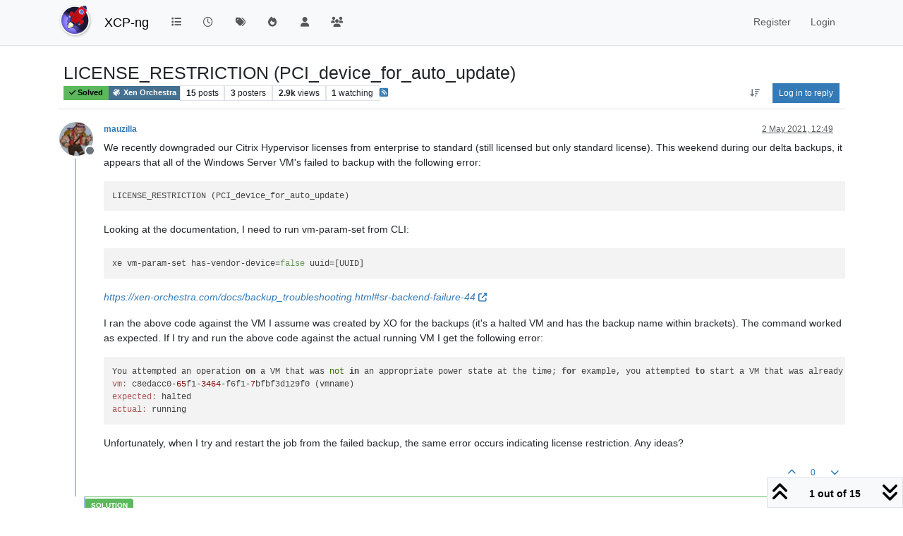

--- FILE ---
content_type: text/html; charset=utf-8
request_url: https://xcp-ng.org/forum/topic/4547/license_restriction-pci_device_for_auto_update
body_size: 185989
content:
<!DOCTYPE html>
<html lang="en-GB" data-dir="ltr" style="direction: ltr;">
<head>
<title>LICENSE_RESTRICTION (PCI_device_for_auto_update) | XCP-ng and XO forum</title>
<meta name="viewport" content="width&#x3D;device-width, initial-scale&#x3D;1.0" />
	<meta name="content-type" content="text/html; charset=UTF-8" />
	<meta name="apple-mobile-web-app-capable" content="yes" />
	<meta name="mobile-web-app-capable" content="yes" />
	<meta property="og:site_name" content="XCP-ng" />
	<meta name="msapplication-badge" content="frequency=30; polling-uri=https://xcp-ng.org/forum/sitemap.xml" />
	<meta name="theme-color" content="#ffffff" />
	<meta name="msapplication-square150x150logo" content="/forum/assets/uploads/system/site-logo.png" />
	<meta name="title" content="LICENSE_RESTRICTION (PCI_device_for_auto_update)" />
	<meta property="og:title" content="LICENSE_RESTRICTION (PCI_device_for_auto_update)" />
	<meta property="og:type" content="article" />
	<meta property="article:published_time" content="2021-05-02T12:49:44.024Z" />
	<meta property="article:modified_time" content="2021-05-05T06:22:19.231Z" />
	<meta property="article:section" content="Xen Orchestra" />
	<meta name="description" content="We recently downgraded our Citrix Hypervisor licenses from enterprise to standard (still licensed but only standard license). This weekend during our delta b..." />
	<meta property="og:description" content="We recently downgraded our Citrix Hypervisor licenses from enterprise to standard (still licensed but only standard license). This weekend during our delta b..." />
	<meta property="og:image" content="https://xcp-ng.org/forum/assets/uploads/forum/assets/uploads/profile/uid-5653/5653-profileavatar-1619017832091.png" />
	<meta property="og:image:url" content="https://xcp-ng.org/forum/assets/uploads/forum/assets/uploads/profile/uid-5653/5653-profileavatar-1619017832091.png" />
	<meta property="og:image" content="https://xcp-ng.org/forum/assets/uploads/system/site-logo.png" />
	<meta property="og:image:url" content="https://xcp-ng.org/forum/assets/uploads/system/site-logo.png" />
	<meta property="og:image:width" content="200" />
	<meta property="og:image:height" content="200" />
	<meta property="og:url" content="https://xcp-ng.org/forum/topic/4547/license_restriction-pci_device_for_auto_update" />
	
<link rel="stylesheet" type="text/css" href="/forum/assets/client.css?v=967b870a181" />
<link rel="icon" type="image/x-icon" href="/forum/assets/uploads/system/favicon.ico?v&#x3D;967b870a181" />
	<link rel="manifest" href="/forum/manifest.webmanifest" crossorigin="use-credentials" />
	<link rel="search" type="application/opensearchdescription+xml" title="XCP-ng" href="/forum/osd.xml" />
	<link rel="apple-touch-icon" href="/forum/assets/images/touch/512.png" />
	<link rel="icon" sizes="36x36" href="/forum/assets/images/touch/36.png" />
	<link rel="icon" sizes="48x48" href="/forum/assets/images/touch/48.png" />
	<link rel="icon" sizes="72x72" href="/forum/assets/images/touch/72.png" />
	<link rel="icon" sizes="96x96" href="/forum/assets/images/touch/96.png" />
	<link rel="icon" sizes="144x144" href="/forum/assets/images/touch/144.png" />
	<link rel="icon" sizes="192x192" href="/forum/assets/images/touch/192.png" />
	<link rel="icon" sizes="512x512" href="/forum/assets/images/touch/512.png" />
	<link rel="prefetch stylesheet" href="/forum/assets/plugins/nodebb-plugin-markdown/styles/default.css" />
	<link rel="prefetch" href="/forum/assets/language/en-GB/markdown.json?v&#x3D;967b870a181" />
	<link rel="stylesheet" href="https://xcp-ng.org/forum/assets/plugins/nodebb-plugin-emoji/emoji/styles.css?v&#x3D;967b870a181" />
	<link rel="prefetch" href="/forum/assets/src/modules/composer.js?v&#x3D;967b870a181" />
	<link rel="prefetch" href="/forum/assets/src/modules/composer/uploads.js?v&#x3D;967b870a181" />
	<link rel="prefetch" href="/forum/assets/src/modules/composer/drafts.js?v&#x3D;967b870a181" />
	<link rel="prefetch" href="/forum/assets/src/modules/composer/tags.js?v&#x3D;967b870a181" />
	<link rel="prefetch" href="/forum/assets/src/modules/composer/categoryList.js?v&#x3D;967b870a181" />
	<link rel="prefetch" href="/forum/assets/src/modules/composer/resize.js?v&#x3D;967b870a181" />
	<link rel="prefetch" href="/forum/assets/src/modules/composer/autocomplete.js?v&#x3D;967b870a181" />
	<link rel="prefetch" href="/forum/assets/templates/composer.tpl?v&#x3D;967b870a181" />
	<link rel="prefetch" href="/forum/assets/language/en-GB/topic.json?v&#x3D;967b870a181" />
	<link rel="prefetch" href="/forum/assets/language/en-GB/modules.json?v&#x3D;967b870a181" />
	<link rel="prefetch" href="/forum/assets/language/en-GB/tags.json?v&#x3D;967b870a181" />
	<link rel="canonical" href="https://xcp-ng.org/forum/topic/4547/license_restriction-pci_device_for_auto_update" />
	<link rel="alternate" type="application/rss+xml" href="/forum/topic/4547.rss" />
	<link rel="up" href="https://xcp-ng.org/forum/category/12/xen-orchestra" />
	<link rel="author" href="https://xcp-ng.org/forum/user/mauzilla" />
	
<script>
var config = JSON.parse('{"relative_path":"/forum","upload_url":"/assets/uploads","asset_base_url":"/forum/assets","assetBaseUrl":"/forum/assets","siteTitle":"XCP-ng","browserTitle":"XCP-ng and XO forum","description":"XCP-ng community forum","keywords":"","brand:logo":"&#x2F;forum&#x2F;assets&#x2F;uploads&#x2F;system&#x2F;site-logo.png","titleLayout":"&#123;pageTitle&#125; | &#123;browserTitle&#125;","showSiteTitle":true,"maintenanceMode":false,"postQueue":0,"minimumTitleLength":3,"maximumTitleLength":255,"minimumPostLength":1,"maximumPostLength":32767,"minimumTagsPerTopic":0,"maximumTagsPerTopic":10,"minimumTagLength":3,"maximumTagLength":15,"undoTimeout":10000,"useOutgoingLinksPage":false,"allowGuestHandles":false,"allowTopicsThumbnail":true,"usePagination":false,"disableChat":false,"disableChatMessageEditing":false,"maximumChatMessageLength":1000,"socketioTransports":["polling","websocket"],"socketioOrigins":"https://xcp-ng.org:*","websocketAddress":"","maxReconnectionAttempts":5,"reconnectionDelay":1500,"topicsPerPage":20,"postsPerPage":20,"maximumFileSize":2048,"theme:id":"nodebb-theme-persona","theme:src":"","defaultLang":"en-GB","userLang":"en-GB","loggedIn":false,"uid":-1,"cache-buster":"v=967b870a181","topicPostSort":"oldest_to_newest","categoryTopicSort":"recently_replied","csrf_token":false,"searchEnabled":true,"searchDefaultInQuick":"titlesposts","bootswatchSkin":"","composer:showHelpTab":true,"enablePostHistory":true,"timeagoCutoff":30,"timeagoCodes":["af","am","ar","az-short","az","be","bg","bs","ca","cs","cy","da","de-short","de","dv","el","en-short","en","es-short","es","et","eu","fa-short","fa","fi","fr-short","fr","gl","he","hr","hu","hy","id","is","it-short","it","ja","jv","ko","ky","lt","lv","mk","nl","no","pl","pt-br-short","pt-br","pt-short","pt","ro","rs","ru","rw","si","sk","sl","sq","sr","sv","th","tr-short","tr","uk","ur","uz","vi","zh-CN","zh-TW"],"cookies":{"enabled":false,"message":"[[global:cookies.message]]","dismiss":"[[global:cookies.accept]]","link":"[[global:cookies.learn-more]]","link_url":"https:&#x2F;&#x2F;www.cookiesandyou.com"},"thumbs":{"size":512},"emailPrompt":1,"useragent":{"isSafari":false},"fontawesome":{"pro":false,"styles":["solid","brands","regular"],"version":"6.7.2"},"activitypub":{"probe":0},"acpLang":"undefined","topicSearchEnabled":false,"disableCustomUserSkins":false,"defaultBootswatchSkin":"","hideSubCategories":false,"hideCategoryLastPost":false,"enableQuickReply":false,"markdown":{"highlight":1,"highlightLinesLanguageList":"[]","hljsLanguages":["common"],"theme":"default.css","defaultHighlightLanguage":"","externalMark":true},"emojiCustomFirst":false,"spam-be-gone":{},"composer-default":{},"question-and-answer":{}}');
var app = {
user: JSON.parse('{"uid":-1,"username":"Guest","displayname":"Guest","userslug":"","fullname":"Guest","email":"","icon:text":"?","icon:bgColor":"#aaa","groupTitle":"","groupTitleArray":[],"status":"offline","reputation":0,"email:confirmed":false,"unreadData":{"":{},"new":{},"watched":{},"unreplied":{}},"isAdmin":false,"isGlobalMod":false,"isMod":false,"privileges":{"chat":false,"chat:privileged":false,"upload:post:image":false,"upload:post:file":false,"signature":false,"invite":false,"group:create":false,"search:content":false,"search:users":false,"search:tags":false,"view:users":true,"view:tags":true,"view:groups":true,"local:login":false,"ban":false,"mute":false,"view:users:info":false},"blocks":[],"timeagoCode":"en","offline":true,"lastRoomId":null,"isEmailConfirmSent":false}')
};
document.documentElement.style.setProperty('--panel-offset', `${localStorage.getItem('panelOffset') || 0}px`);
</script>


</head>
<body class="page-topic page-topic-4547 page-topic-license_restriction-pci_device_for_auto_update template-topic page-topic-category-12 page-topic-category-xen-orchestra parent-category-12 page-status-200 theme-persona user-guest skin-noskin">
<nav id="menu" class="slideout-menu hidden">
<section class="menu-section" data-section="navigation">
<ul class="menu-section-list text-bg-dark list-unstyled"></ul>
</section>
</nav>
<nav id="chats-menu" class="slideout-menu hidden">

</nav>
<main id="panel" class="slideout-panel">
<nav class="navbar sticky-top navbar-expand-lg bg-light header border-bottom py-0" id="header-menu" component="navbar">
<div class="container-lg justify-content-start flex-nowrap">
<div class="d-flex align-items-center me-auto" style="min-width: 0px;">
<button type="button" class="navbar-toggler border-0" id="mobile-menu">
<i class="fa fa-lg fa-fw fa-bars unread-count" ></i>
<span component="unread/icon" class="notification-icon fa fa-fw fa-book unread-count" data-content="0" data-unread-url="/unread"></span>
</button>
<div class="d-inline-flex align-items-center" style="min-width: 0px;">

<a class="navbar-brand" href="/forum/">
<img alt="" class=" forum-logo d-inline-block align-text-bottom" src="/forum/assets/uploads/system/site-logo.png?v=967b870a181" />
</a>


<a class="navbar-brand text-truncate" href="/forum/">
XCP-ng
</a>

</div>
</div>


<div component="navbar/title" class="visible-xs hidden">
<span></span>
</div>
<div id="nav-dropdown" class="collapse navbar-collapse d-none d-lg-block">
<ul id="main-nav" class="navbar-nav me-auto mb-2 mb-lg-0">


<li class="nav-item " title="Categories">
<a class="nav-link navigation-link "
 href="/forum&#x2F;categories" >

<i class="fa fa-fw fa-list" data-content=""></i>


<span class="visible-xs-inline">Categories</span>


</a>

</li>



<li class="nav-item " title="Recent">
<a class="nav-link navigation-link "
 href="/forum&#x2F;recent" >

<i class="fa fa-fw fa-clock-o" data-content=""></i>


<span class="visible-xs-inline">Recent</span>


</a>

</li>



<li class="nav-item " title="Tags">
<a class="nav-link navigation-link "
 href="/forum&#x2F;tags" >

<i class="fa fa-fw fa-tags" data-content=""></i>


<span class="visible-xs-inline">Tags</span>


</a>

</li>



<li class="nav-item " title="Popular">
<a class="nav-link navigation-link "
 href="/forum&#x2F;popular" >

<i class="fa fa-fw fa-fire" data-content=""></i>


<span class="visible-xs-inline">Popular</span>


</a>

</li>



<li class="nav-item " title="Users">
<a class="nav-link navigation-link "
 href="/forum&#x2F;users" >

<i class="fa fa-fw fa-user" data-content=""></i>


<span class="visible-xs-inline">Users</span>


</a>

</li>



<li class="nav-item " title="Groups">
<a class="nav-link navigation-link "
 href="/forum&#x2F;groups" >

<i class="fa fa-fw fa-group" data-content=""></i>


<span class="visible-xs-inline">Groups</span>


</a>

</li>


</ul>
<ul class="navbar-nav mb-2 mb-lg-0 hidden-xs">
<li class="nav-item">
<a href="#" id="reconnect" class="nav-link hide" title="Looks like your connection to XCP-ng was lost, please wait while we try to reconnect.">
<i class="fa fa-check"></i>
</a>
</li>
</ul>



<ul id="logged-out-menu" class="navbar-nav me-0 mb-2 mb-lg-0 align-items-center">

<li class="nav-item">
<a class="nav-link" href="/forum/register">
<i class="fa fa-pencil fa-fw d-inline-block d-sm-none"></i>
<span>Register</span>
</a>
</li>

<li class="nav-item">
<a class="nav-link" href="/forum/login">
<i class="fa fa-sign-in fa-fw d-inline-block d-sm-none"></i>
<span>Login</span>
</a>
</li>
</ul>


</div>
</div>
</nav>
<script>
const rect = document.getElementById('header-menu').getBoundingClientRect();
const offset = Math.max(0, rect.bottom);
document.documentElement.style.setProperty('--panel-offset', offset + `px`);
</script>
<div class="container-lg pt-3" id="content">
<noscript>
<div class="alert alert-danger">
<p>
Your browser does not seem to support JavaScript. As a result, your viewing experience will be diminished, and you have been placed in <strong>read-only mode</strong>.
</p>
<p>
Please download a browser that supports JavaScript, or enable it if it's disabled (i.e. NoScript).
</p>
</div>
</noscript>
<script type="application/ld+json">
{
"@context": "https://schema.org",
"@type": "QAPage",
"mainEntity": {
"@type": "Question",
"name": "LICENSE_RESTRICTION (PCI_device_for_auto_update)",
"text": "<p dir=\"auto\">We recently downgraded our Citrix Hypervisor licenses from enterprise to standard (still licensed but only standard license). This weekend during our delta backups, it appears that all of the Windows Server VM's failed to backup with the following error:</p>\n<pre><code>LICENSE_RESTRICTION (PCI_device_for_auto_update)\n</code></pre>\n<p dir=\"auto\">Looking at the documentation, I need to run vm-param-set from CLI:</p>\n<pre><code>xe vm-param-set has-vendor-device=false uuid=[UUID]\n</code></pre>\n<p dir=\"auto\"><em><a href=\"https://xen-orchestra.com/docs/backup_troubleshooting.html#sr-backend-failure-44\" target=\"_blank\" rel=\"noopener noreferrer nofollow ugc\">https://xen-orchestra.com/docs/backup_troubleshooting.html#sr-backend-failure-44</a></em></p>\n<p dir=\"auto\">I ran the above code against the VM I assume was created by XO for the backups (it's a halted VM and has the backup name within brackets). The command worked as expected. If I try and run the above code against the actual running VM I get the following error:</p>\n<pre><code>You attempted an operation on a VM that was not in an appropriate power state at the time; for example, you attempted to start a VM that was already running.  The parameters returned are the VM's handle, and the expected and actual VM state at the time of the call.\nvm: c8edacc0-65f1-3464-f6f1-7bfbf3d129f0 (vmname)\nexpected: halted\nactual: running\n</code></pre>\n<p dir=\"auto\">Unfortunately, when I try and restart the job from the failed backup, the same error occurs indicating license restriction. Any ideas?</p>\n",
"url": "",
"answerCount": 14,
"upvoteCount": 0,
"dateCreated": "2021-05-02T12:49:44.024Z",
"author": {
"@type": "Person",
"name": "mauzilla",
"url": "/user/mauzilla"
},
"acceptedAnswer": [

{
"@type": "Answer",
"text": "<p dir=\"auto\"><a class=\"plugin-mentions-user plugin-mentions-a\" href=\"/forum/user/olivierlambert\" aria-label=\"Profile: olivierlambert\">@<bdi>olivierlambert</bdi></a> Perfect, setting the parameter on both the VM and the snapshot resolves the issue. I am able to continue backups <img src=\"https://xcp-ng.org/forum/assets/plugins/nodebb-plugin-emoji/emoji/android/1f642.png?v=967b870a181\" class=\"not-responsive emoji emoji-android emoji--slightly_smiling_face\" style=\"height:23px;width:auto;vertical-align:middle\" title=\":)\" alt=\"🙂\" /> Thank you both for helping!</p>\n",
"dateCreated": "2021-05-05T05:43:50.577Z",
"url": "/post/39234",
"author": {
"@type": "Person",
"name": "mauzilla",
"url": "/user/mauzilla"
},
"upvoteCount": 1
}

],
"suggestedAnswer": [

{
"@type": "Answer",
"text": "<p dir=\"auto\"><a class=\"plugin-mentions-user plugin-mentions-a\" href=\"/forum/user/olivierlambert\" aria-label=\"Profile: olivierlambert\">@<bdi>olivierlambert</bdi></a> Perfect, setting the parameter on both the VM and the snapshot resolves the issue. I am able to continue backups <img src=\"https://xcp-ng.org/forum/assets/plugins/nodebb-plugin-emoji/emoji/android/1f642.png?v=967b870a181\" class=\"not-responsive emoji emoji-android emoji--slightly_smiling_face\" style=\"height:23px;width:auto;vertical-align:middle\" title=\":)\" alt=\"🙂\" /> Thank you both for helping!</p>\n",
"dateCreated": "2021-05-05T05:43:50.577Z",
"url": "/post/39234",
"author": {
"@type": "Person",
"name": "mauzilla",
"url": "/user/mauzilla"
},
"upvoteCount": 1
}

]
}
}
</script><div data-widget-area="header">

</div>
<div class="row mb-5">
<div class="topic col-lg-12" itemid="/forum/topic/4547/license_restriction-pci_device_for_auto_update" itemscope itemtype="https://schema.org/DiscussionForumPosting">
<meta itemprop="headline" content="LICENSE_RESTRICTION (PCI_device_for_auto_update)">
<meta itemprop="text" content="LICENSE_RESTRICTION (PCI_device_for_auto_update)">
<meta itemprop="url" content="/forum/topic/4547/license_restriction-pci_device_for_auto_update">
<meta itemprop="datePublished" content="2021-05-02T12:49:44.024Z">
<meta itemprop="dateModified" content="2021-05-05T06:22:19.231Z">
<div itemprop="author" itemscope itemtype="https://schema.org/Person">
<meta itemprop="name" content="mauzilla">
<meta itemprop="url" content="/forum/user/mauzilla">
</div>
<div class="topic-header sticky-top mb-3 bg-body">
<div class="d-flex flex-wrap gap-3 border-bottom p-2">
<div class="d-flex flex-column gap-2 flex-grow-1">
<h1 component="post/header" class="mb-0" itemprop="name">
<div class="topic-title d-flex">
<span class="fs-3" component="topic/title">LICENSE_RESTRICTION (PCI_device_for_auto_update)</span>
</div>
</h1>
<div class="topic-info d-flex gap-2 align-items-center flex-wrap">
<span component="topic/labels" class="d-flex gap-2 ">
<span component="topic/scheduled" class="badge badge border border-gray-300 text-body hidden">
<i class="fa fa-clock-o"></i> Scheduled
</span>
<span component="topic/pinned" class="badge badge border border-gray-300 text-body hidden">
<i class="fa fa-thumb-tack"></i> Pinned
</span>
<span component="topic/locked" class="badge badge border border-gray-300 text-body hidden">
<i class="fa fa-lock"></i> Locked
</span>
<a component="topic/moved" href="/forum/category/" class="badge badge border border-gray-300 text-body text-decoration-none hidden">
<i class="fa fa-arrow-circle-right"></i> Moved
</a>
<span class="lh-1"><span class="answered badge border text-bg-success border-success"><i class="fa fa-check"></i><span> Solved</span></span></span>
</span>
<a component="topic/category" href="/forum/category/12/xen-orchestra" class="badge px-1 text-truncate text-decoration-none border" style="color: #ffffff;background-color: #45708f;border-color: #45708f!important; max-width: 70vw;">
			<i class="fa fa-fw fa-satellite fa-solid"></i>
			Xen Orchestra
		</a>
<div data-tid="4547" component="topic/tags" class="lh-1 tags tag-list d-flex flex-wrap hidden-xs hidden-empty gap-2"></div>
<div class="d-flex gap-2" component="topic/stats">
<span class="badge text-body border border-gray-300 stats text-xs">
<i class="fa-regular fa-fw fa-message visible-xs-inline" title="Posts"></i>
<span component="topic/post-count" title="15" class="fw-bold">15</span>
<span class="hidden-xs text-lowercase fw-normal">Posts</span>
</span>
<span class="badge text-body border border-gray-300 stats text-xs">
<i class="fa fa-fw fa-user visible-xs-inline" title="Posters"></i>
<span title="3" class="fw-bold">3</span>
<span class="hidden-xs text-lowercase fw-normal">Posters</span>
</span>
<span class="badge text-body border border-gray-300 stats text-xs">
<i class="fa fa-fw fa-eye visible-xs-inline" title="Views"></i>
<span class="fw-bold" title="2902">2.9k</span>
<span class="hidden-xs text-lowercase fw-normal">Views</span>
</span>

<span class="badge text-body border border-gray-300 stats text-xs">
<i class="fa fa-fw fa-bell-o visible-xs-inline" title="Watching"></i>
<span class="fw-bold" title="2902">1</span>
<span class="hidden-xs text-lowercase fw-normal">Watching</span>
</span>
</div>

<a class="hidden-xs" target="_blank" href="/forum/topic/4547.rss"><i class="fa fa-rss-square"></i></a>


<div class="ms-auto">
<div class="topic-main-buttons float-end d-inline-block">
<span class="loading-indicator btn float-start hidden" done="0">
<span class="hidden-xs">Loading More Posts</span> <i class="fa fa-refresh fa-spin"></i>
</span>


<div title="Sort by" class="btn-group bottom-sheet hidden-xs" component="thread/sort">
<button class="btn btn-sm btn-ghost dropdown-toggle" data-bs-toggle="dropdown" aria-haspopup="true" aria-expanded="false" aria-label="Post sort option, Oldest to Newest">
<i class="fa fa-fw fa-arrow-down-wide-short text-secondary"></i></button>
<ul class="dropdown-menu dropdown-menu-end p-1 text-sm" role="menu">
<li>
<a class="dropdown-item rounded-1 d-flex align-items-center gap-2" href="#" class="oldest_to_newest" data-sort="oldest_to_newest" role="menuitem">
<span class="flex-grow-1">Oldest to Newest</span>
<i class="flex-shrink-0 fa fa-fw text-secondary"></i>
</a>
</li>
<li>
<a class="dropdown-item rounded-1 d-flex align-items-center gap-2" href="#" class="newest_to_oldest" data-sort="newest_to_oldest" role="menuitem">
<span class="flex-grow-1">Newest to Oldest</span>
<i class="flex-shrink-0 fa fa-fw text-secondary"></i>
</a>
</li>
<li>
<a class="dropdown-item rounded-1 d-flex align-items-center gap-2" href="#" class="most_votes" data-sort="most_votes" role="menuitem">
<span class="flex-grow-1">Most Votes</span>
<i class="flex-shrink-0 fa fa-fw text-secondary"></i>
</a>
</li>
</ul>
</div>

<div class="d-inline-block">

</div>
<div component="topic/reply/container" class="btn-group bottom-sheet hidden">
<a href="/forum/compose?tid=4547" class="btn btn-sm btn-primary" component="topic/reply" data-ajaxify="false" role="button"><i class="fa fa-reply visible-xs-inline"></i><span class="visible-sm-inline visible-md-inline visible-lg-inline"> Reply</span></a>
<button type="button" class="btn btn-sm btn-primary dropdown-toggle" data-bs-toggle="dropdown" aria-haspopup="true" aria-expanded="false">
<span class="caret"></span>
</button>
<ul class="dropdown-menu dropdown-menu-end" role="menu">
<li><a class="dropdown-item" href="#" component="topic/reply-as-topic" role="menuitem">Reply as topic</a></li>
</ul>
</div>


<a component="topic/reply/guest" href="/forum/login" class="btn btn-sm btn-primary">Log in to reply</a>


</div>
</div>
</div>
</div>
<div class="d-flex flex-wrap gap-2 align-items-center hidden-empty " component="topic/thumb/list"></div>
</div>
</div>



<div component="topic/deleted/message" class="alert alert-warning d-flex justify-content-between flex-wrap hidden">
<span>This topic has been deleted. Only users with topic management privileges can see it.</span>
<span>

</span>
</div>

<ul component="topic" class="posts timeline" data-tid="4547" data-cid="12">

<li component="post" class="  topic-owner-post" data-index="0" data-pid="39133" data-uid="5653" data-timestamp="1619959784024" data-username="mauzilla" data-userslug="mauzilla" itemprop="comment" itemtype="http://schema.org/Comment" itemscope>
<a component="post/anchor" data-index="0" id="1"></a>
<meta itemprop="datePublished" content="2021-05-02T12:49:44.024Z">
<meta itemprop="dateModified" content="">

<div class="clearfix post-header">
<div class="icon float-start">
<a href="/forum/user/mauzilla">
<img title="mauzilla" data-uid="5653" class="avatar  avatar-rounded" alt="mauzilla" loading="lazy" component="user/picture" src="/forum/assets/uploads/profile/uid-5653/5653-profileavatar-1619017832091.png" style="--avatar-size: 48px;" onError="this.remove()" itemprop="image" /><span title="mauzilla" data-uid="5653" class="avatar  avatar-rounded" component="user/picture" style="--avatar-size: 48px; background-color: #827717">M</span>

<span component="user/status" class="position-absolute top-100 start-100 border border-white border-2 rounded-circle status offline"><span class="visually-hidden">Offline</span></span>

</a>
</div>
<small class="d-flex">
<div class="d-flex align-items-center gap-1 flex-wrap w-100">
<strong class="text-nowrap" itemprop="author" itemscope itemtype="https://schema.org/Person">
<meta itemprop="name" content="mauzilla">
<meta itemprop="url" content="/forum/user/mauzilla">
<a href="/forum/user/mauzilla" data-username="mauzilla" data-uid="5653">mauzilla</a>
</strong>


<span class="visible-xs-inline-block visible-sm-inline-block visible-md-inline-block visible-lg-inline-block">

<span>

</span>
</span>
<div class="d-flex align-items-center gap-1 flex-grow-1 justify-content-end">
<span>
<i component="post/edit-indicator" class="fa fa-pencil-square edit-icon hidden"></i>
<span data-editor="" component="post/editor" class="hidden">last edited by  <span class="timeago" title="Invalid Date"></span></span>
<span class="visible-xs-inline-block visible-sm-inline-block visible-md-inline-block visible-lg-inline-block">
<a class="permalink text-muted" href="/forum/post/39133"><span class="timeago" title="2021-05-02T12:49:44.024Z"></span></a>
</span>
</span>
<span class="bookmarked"><i class="fa fa-bookmark-o"></i></span>
</div>
</div>
</small>
</div>
<br />
<div class="content" component="post/content" itemprop="text">
<p dir="auto">We recently downgraded our Citrix Hypervisor licenses from enterprise to standard (still licensed but only standard license). This weekend during our delta backups, it appears that all of the Windows Server VM's failed to backup with the following error:</p>
<pre><code>LICENSE_RESTRICTION (PCI_device_for_auto_update)
</code></pre>
<p dir="auto">Looking at the documentation, I need to run vm-param-set from CLI:</p>
<pre><code>xe vm-param-set has-vendor-device=false uuid=[UUID]
</code></pre>
<p dir="auto"><em><a href="https://xen-orchestra.com/docs/backup_troubleshooting.html#sr-backend-failure-44" target="_blank" rel="noopener noreferrer nofollow ugc">https://xen-orchestra.com/docs/backup_troubleshooting.html#sr-backend-failure-44</a></em></p>
<p dir="auto">I ran the above code against the VM I assume was created by XO for the backups (it's a halted VM and has the backup name within brackets). The command worked as expected. If I try and run the above code against the actual running VM I get the following error:</p>
<pre><code>You attempted an operation on a VM that was not in an appropriate power state at the time; for example, you attempted to start a VM that was already running.  The parameters returned are the VM's handle, and the expected and actual VM state at the time of the call.
vm: c8edacc0-65f1-3464-f6f1-7bfbf3d129f0 (vmname)
expected: halted
actual: running
</code></pre>
<p dir="auto">Unfortunately, when I try and restart the job from the failed backup, the same error occurs indicating license restriction. Any ideas?</p>

</div>
<div class="post-footer">

<div class="clearfix">

<a component="post/reply-count" data-target-component="post/replies/container" href="#" class="threaded-replies user-select-none float-start text-muted hidden">
<span component="post/reply-count/avatars" class="avatars d-inline-flex gap-1 align-items-top hidden-xs ">

<span><img title="Danp" data-uid="72" class="avatar  avatar-rounded" alt="Danp" loading="lazy" component="avatar/picture" src="/forum/assets/uploads/profile/uid-72/72-profileavatar.jpeg" style="--avatar-size: 16px;" onError="this.remove()" itemprop="image" /><span title="Danp" data-uid="72" class="avatar  avatar-rounded" component="avatar/icon" style="--avatar-size: 16px; background-color: #827717">D</span></span>


</span>
<span class="replies-count small" component="post/reply-count/text" data-replies="1">1 Reply</span>
<span class="replies-last hidden-xs small">Last reply <span class="timeago" title="2021-05-02T13:25:13.172Z"></span></span>
<i class="fa fa-fw fa-chevron-down" component="post/replies/open"></i>
</a>

<small class="d-flex justify-content-end align-items-center gap-1" component="post/actions">
<!-- This partial intentionally left blank; overwritten by nodebb-plugin-reactions -->
<span class="post-tools">
<a component="post/reply" href="#" class="btn btn-sm btn-link user-select-none hidden">Reply</a>
<a component="post/quote" href="#" class="btn btn-sm btn-link user-select-none hidden">Quote</a>
</span>


<span class="votes">
<a component="post/upvote" href="#" class="btn btn-sm btn-link ">
<i class="fa fa-chevron-up"></i>
</a>
<span class="btn btn-sm btn-link" component="post/vote-count" data-votes="0">0</span>

<a component="post/downvote" href="#" class="btn btn-sm btn-link ">
<i class="fa fa-chevron-down"></i>
</a>

</span>

<span component="post/tools" class="dropdown bottom-sheet d-inline-block hidden">
<a class="btn btn-link btn-sm dropdown-toggle" href="#" data-bs-toggle="dropdown" aria-haspopup="true" aria-expanded="false"><i class="fa fa-fw fa-ellipsis-v"></i></a>
<ul class="dropdown-menu dropdown-menu-end p-1 text-sm" role="menu"></ul>
</span>
</small>
</div>
<div component="post/replies/container"></div>
</div>

</li>




<li component="post" class="  topic-owner-post" data-index="13" data-pid="39234" data-uid="5653" data-timestamp="1620193430577" data-username="mauzilla" data-userslug="mauzilla" data-allow-dupe="1" data-navigator-ignore="1" itemprop="comment" itemtype="http://schema.org/Comment" itemscope>
<a component="post/anchor" data-index="13" id="14"></a>
<meta itemprop="datePublished" content="2021-05-05T05:43:50.577Z">
<meta itemprop="dateModified" content="">

<div class="clearfix post-header">
<div class="icon float-start">
<a href="/forum/user/mauzilla">
<img title="mauzilla" data-uid="5653" class="avatar  avatar-rounded" alt="mauzilla" loading="lazy" component="user/picture" src="/forum/assets/uploads/profile/uid-5653/5653-profileavatar-1619017832091.png" style="--avatar-size: 48px;" onError="this.remove()" itemprop="image" /><span title="mauzilla" data-uid="5653" class="avatar  avatar-rounded" component="user/picture" style="--avatar-size: 48px; background-color: #827717">M</span>

<span component="user/status" class="position-absolute top-100 start-100 border border-white border-2 rounded-circle status offline"><span class="visually-hidden">Offline</span></span>

</a>
</div>
<small class="d-flex">
<div class="d-flex align-items-center gap-1 flex-wrap w-100">
<strong class="text-nowrap" itemprop="author" itemscope itemtype="https://schema.org/Person">
<meta itemprop="name" content="mauzilla">
<meta itemprop="url" content="/forum/user/mauzilla">
<a href="/forum/user/mauzilla" data-username="mauzilla" data-uid="5653">mauzilla</a>
</strong>


<span class="visible-xs-inline-block visible-sm-inline-block visible-md-inline-block visible-lg-inline-block">

<a component="post/parent" class="btn btn-sm btn-ghost py-0 px-1 text-xs hidden-xs" data-topid="39227" href="/forum/post/39227"><i class="fa fa-reply"></i> @olivierlambert</a>

<span>

</span>
</span>
<div class="d-flex align-items-center gap-1 flex-grow-1 justify-content-end">
<span>
<i component="post/edit-indicator" class="fa fa-pencil-square edit-icon hidden"></i>
<span data-editor="" component="post/editor" class="hidden">last edited by  <span class="timeago" title="Invalid Date"></span></span>
<span class="visible-xs-inline-block visible-sm-inline-block visible-md-inline-block visible-lg-inline-block">
<a class="permalink text-muted" href="/forum/post/39234"><span class="timeago" title="2021-05-05T05:43:50.577Z"></span></a>
</span>
</span>
<span class="bookmarked"><i class="fa fa-bookmark-o"></i></span>
</div>
</div>
</small>
</div>
<br />
<div class="content" component="post/content" itemprop="text">
<p dir="auto"><a class="plugin-mentions-user plugin-mentions-a" href="/forum/user/olivierlambert" aria-label="Profile: olivierlambert">@<bdi>olivierlambert</bdi></a> Perfect, setting the parameter on both the VM and the snapshot resolves the issue. I am able to continue backups <img src="https://xcp-ng.org/forum/assets/plugins/nodebb-plugin-emoji/emoji/android/1f642.png?v=967b870a181" class="not-responsive emoji emoji-android emoji--slightly_smiling_face" style="height:23px;width:auto;vertical-align:middle" title=":)" alt="🙂" /> Thank you both for helping!</p>

</div>
<div class="post-footer">

<div class="clearfix">

<a component="post/reply-count" data-target-component="post/replies/container" href="#" class="threaded-replies user-select-none float-start text-muted hidden">
<span component="post/reply-count/avatars" class="avatars d-inline-flex gap-1 align-items-top hidden-xs ">


</span>
<span class="replies-count small" component="post/reply-count/text" data-replies="0">1 Reply</span>
<span class="replies-last hidden-xs small">Last reply <span class="timeago" title=""></span></span>
<i class="fa fa-fw fa-chevron-down" component="post/replies/open"></i>
</a>

<small class="d-flex justify-content-end align-items-center gap-1" component="post/actions">
<!-- This partial intentionally left blank; overwritten by nodebb-plugin-reactions -->
<span class="post-tools">
<a component="post/reply" href="#" class="btn btn-sm btn-link user-select-none hidden">Reply</a>
<a component="post/quote" href="#" class="btn btn-sm btn-link user-select-none hidden">Quote</a>
</span>


<span class="votes">
<a component="post/upvote" href="#" class="btn btn-sm btn-link ">
<i class="fa fa-chevron-up"></i>
</a>
<span class="btn btn-sm btn-link" component="post/vote-count" data-votes="1">1</span>

<a component="post/downvote" href="#" class="btn btn-sm btn-link ">
<i class="fa fa-chevron-down"></i>
</a>

</span>

<span component="post/tools" class="dropdown bottom-sheet d-inline-block hidden">
<a class="btn btn-link btn-sm dropdown-toggle" href="#" data-bs-toggle="dropdown" aria-haspopup="true" aria-expanded="false"><i class="fa fa-fw fa-ellipsis-v"></i></a>
<ul class="dropdown-menu dropdown-menu-end p-1 text-sm" role="menu"></ul>
</span>
</small>
</div>
<div component="post/replies/container"></div>
</div>

</li>




<li component="post" class="  " data-index="1" data-pid="39134" data-uid="72" data-timestamp="1619961913172" data-username="Danp" data-userslug="danp" itemprop="comment" itemtype="http://schema.org/Comment" itemscope>
<a component="post/anchor" data-index="1" id="2"></a>
<meta itemprop="datePublished" content="2021-05-02T13:25:13.172Z">
<meta itemprop="dateModified" content="">

<div class="clearfix post-header">
<div class="icon float-start">
<a href="/forum/user/danp">
<img title="Danp" data-uid="72" class="avatar  avatar-rounded" alt="Danp" loading="lazy" component="user/picture" src="/forum/assets/uploads/profile/uid-72/72-profileavatar.jpeg" style="--avatar-size: 48px;" onError="this.remove()" itemprop="image" /><span title="Danp" data-uid="72" class="avatar  avatar-rounded" component="user/picture" style="--avatar-size: 48px; background-color: #827717">D</span>

<span component="user/status" class="position-absolute top-100 start-100 border border-white border-2 rounded-circle status offline"><span class="visually-hidden">Offline</span></span>

</a>
</div>
<small class="d-flex">
<div class="d-flex align-items-center gap-1 flex-wrap w-100">
<strong class="text-nowrap" itemprop="author" itemscope itemtype="https://schema.org/Person">
<meta itemprop="name" content="Danp">
<meta itemprop="url" content="/forum/user/danp">
<a href="/forum/user/danp" data-username="Danp" data-uid="72">Danp</a>
</strong>


<a href="/forum/groups/vates-tech-support" class="badge rounded-1 text-uppercase text-truncate" style="max-width: 150px;color:#ffffff;background-color: #009a3a;"><i class="fa fa-xl fa-regular fa-lightbulb me-1"></i><span class="badge-text">Pro Support Team</span></a>



<span class="visible-xs-inline-block visible-sm-inline-block visible-md-inline-block visible-lg-inline-block">

<a component="post/parent" class="btn btn-sm btn-ghost py-0 px-1 text-xs hidden-xs" data-topid="39133" href="/forum/post/39133"><i class="fa fa-reply"></i> @mauzilla</a>

<span>

</span>
</span>
<div class="d-flex align-items-center gap-1 flex-grow-1 justify-content-end">
<span>
<i component="post/edit-indicator" class="fa fa-pencil-square edit-icon hidden"></i>
<span data-editor="" component="post/editor" class="hidden">last edited by  <span class="timeago" title="Invalid Date"></span></span>
<span class="visible-xs-inline-block visible-sm-inline-block visible-md-inline-block visible-lg-inline-block">
<a class="permalink text-muted" href="/forum/post/39134"><span class="timeago" title="2021-05-02T13:25:13.172Z"></span></a>
</span>
</span>
<span class="bookmarked"><i class="fa fa-bookmark-o"></i></span>
</div>
</div>
</small>
</div>
<br />
<div class="content" component="post/content" itemprop="text">
<p dir="auto"><a class="plugin-mentions-user plugin-mentions-a" href="/forum/user/mauzilla" aria-label="Profile: mauzilla">@<bdi>mauzilla</bdi></a> You will need to stop the VM first, as you can't run that command against a running VM.</p>

</div>
<div class="post-footer">

<div class="clearfix">

<a component="post/reply-count" data-target-component="post/replies/container" href="#" class="threaded-replies user-select-none float-start text-muted hidden">
<span component="post/reply-count/avatars" class="avatars d-inline-flex gap-1 align-items-top hidden-xs ">

<span><img title="mauzilla" data-uid="5653" class="avatar  avatar-rounded" alt="mauzilla" loading="lazy" component="avatar/picture" src="/forum/assets/uploads/profile/uid-5653/5653-profileavatar-1619017832091.png" style="--avatar-size: 16px;" onError="this.remove()" itemprop="image" /><span title="mauzilla" data-uid="5653" class="avatar  avatar-rounded" component="avatar/icon" style="--avatar-size: 16px; background-color: #827717">M</span></span>


</span>
<span class="replies-count small" component="post/reply-count/text" data-replies="1">1 Reply</span>
<span class="replies-last hidden-xs small">Last reply <span class="timeago" title="2021-05-02T14:28:06.704Z"></span></span>
<i class="fa fa-fw fa-chevron-down" component="post/replies/open"></i>
</a>

<small class="d-flex justify-content-end align-items-center gap-1" component="post/actions">
<!-- This partial intentionally left blank; overwritten by nodebb-plugin-reactions -->
<span class="post-tools">
<a component="post/reply" href="#" class="btn btn-sm btn-link user-select-none hidden">Reply</a>
<a component="post/quote" href="#" class="btn btn-sm btn-link user-select-none hidden">Quote</a>
</span>


<span class="votes">
<a component="post/upvote" href="#" class="btn btn-sm btn-link ">
<i class="fa fa-chevron-up"></i>
</a>
<span class="btn btn-sm btn-link" component="post/vote-count" data-votes="0">0</span>

<a component="post/downvote" href="#" class="btn btn-sm btn-link ">
<i class="fa fa-chevron-down"></i>
</a>

</span>

<span component="post/tools" class="dropdown bottom-sheet d-inline-block hidden">
<a class="btn btn-link btn-sm dropdown-toggle" href="#" data-bs-toggle="dropdown" aria-haspopup="true" aria-expanded="false"><i class="fa fa-fw fa-ellipsis-v"></i></a>
<ul class="dropdown-menu dropdown-menu-end p-1 text-sm" role="menu"></ul>
</span>
</small>
</div>
<div component="post/replies/container"></div>
</div>

</li>




<li component="post" class="  topic-owner-post" data-index="2" data-pid="39136" data-uid="5653" data-timestamp="1619965686704" data-username="mauzilla" data-userslug="mauzilla" itemprop="comment" itemtype="http://schema.org/Comment" itemscope>
<a component="post/anchor" data-index="2" id="3"></a>
<meta itemprop="datePublished" content="2021-05-02T14:28:06.704Z">
<meta itemprop="dateModified" content="">

<div class="clearfix post-header">
<div class="icon float-start">
<a href="/forum/user/mauzilla">
<img title="mauzilla" data-uid="5653" class="avatar  avatar-rounded" alt="mauzilla" loading="lazy" component="user/picture" src="/forum/assets/uploads/profile/uid-5653/5653-profileavatar-1619017832091.png" style="--avatar-size: 48px;" onError="this.remove()" itemprop="image" /><span title="mauzilla" data-uid="5653" class="avatar  avatar-rounded" component="user/picture" style="--avatar-size: 48px; background-color: #827717">M</span>

<span component="user/status" class="position-absolute top-100 start-100 border border-white border-2 rounded-circle status offline"><span class="visually-hidden">Offline</span></span>

</a>
</div>
<small class="d-flex">
<div class="d-flex align-items-center gap-1 flex-wrap w-100">
<strong class="text-nowrap" itemprop="author" itemscope itemtype="https://schema.org/Person">
<meta itemprop="name" content="mauzilla">
<meta itemprop="url" content="/forum/user/mauzilla">
<a href="/forum/user/mauzilla" data-username="mauzilla" data-uid="5653">mauzilla</a>
</strong>


<span class="visible-xs-inline-block visible-sm-inline-block visible-md-inline-block visible-lg-inline-block">

<a component="post/parent" class="btn btn-sm btn-ghost py-0 px-1 text-xs hidden-xs" data-topid="39134" href="/forum/post/39134"><i class="fa fa-reply"></i> @Danp</a>

<span>

</span>
</span>
<div class="d-flex align-items-center gap-1 flex-grow-1 justify-content-end">
<span>
<i component="post/edit-indicator" class="fa fa-pencil-square edit-icon hidden"></i>
<span data-editor="" component="post/editor" class="hidden">last edited by  <span class="timeago" title="Invalid Date"></span></span>
<span class="visible-xs-inline-block visible-sm-inline-block visible-md-inline-block visible-lg-inline-block">
<a class="permalink text-muted" href="/forum/post/39136"><span class="timeago" title="2021-05-02T14:28:06.704Z"></span></a>
</span>
</span>
<span class="bookmarked"><i class="fa fa-bookmark-o"></i></span>
</div>
</div>
</small>
</div>
<br />
<div class="content" component="post/content" itemprop="text">
<p dir="auto"><a class="plugin-mentions-user plugin-mentions-a" href="/forum/user/danp" aria-label="Profile: danp">@<bdi>danp</bdi></a> thank you for your feedback, I shutdown the server, ran the code, and it seemed to have completed the manual backup I fired from the original "failed" backup job, however, it still indicates the backup failed due to the same error even though everything else indicates the backup was complete?</p>
<pre><code>VMNAME
Snapshot 
Start: May 2, 2021, 04:22:03 PM
End: May 2, 2021, 04:22:05 PM
NFS SERVER NAME
transfer 
Start: May 2, 2021, 04:22:07 PM
End: May 2, 2021, 04:25:16 PM
Duration: 3 minutes
Size: 12.53 GiB
Speed: 67.62 MiB/s
Start: May 2, 2021, 04:22:05 PM
End: May 2, 2021, 04:25:16 PM
Duration: 3 minutes
Start: May 2, 2021, 04:22:02 PM
End: May 2, 2021, 04:25:16 PM
Duration: 3 minutes
Error: LICENCE_RESTRICTION(PCI_device_for_auto_update)
Type: delta
</code></pre>

</div>
<div class="post-footer">

<div class="clearfix">

<a component="post/reply-count" data-target-component="post/replies/container" href="#" class="threaded-replies user-select-none float-start text-muted hidden">
<span component="post/reply-count/avatars" class="avatars d-inline-flex gap-1 align-items-top hidden-xs ">

<span><img title="Danp" data-uid="72" class="avatar  avatar-rounded" alt="Danp" loading="lazy" component="avatar/picture" src="/forum/assets/uploads/profile/uid-72/72-profileavatar.jpeg" style="--avatar-size: 16px;" onError="this.remove()" itemprop="image" /><span title="Danp" data-uid="72" class="avatar  avatar-rounded" component="avatar/icon" style="--avatar-size: 16px; background-color: #827717">D</span></span>


</span>
<span class="replies-count small" component="post/reply-count/text" data-replies="1">1 Reply</span>
<span class="replies-last hidden-xs small">Last reply <span class="timeago" title="2021-05-02T17:10:36.201Z"></span></span>
<i class="fa fa-fw fa-chevron-down" component="post/replies/open"></i>
</a>

<small class="d-flex justify-content-end align-items-center gap-1" component="post/actions">
<!-- This partial intentionally left blank; overwritten by nodebb-plugin-reactions -->
<span class="post-tools">
<a component="post/reply" href="#" class="btn btn-sm btn-link user-select-none hidden">Reply</a>
<a component="post/quote" href="#" class="btn btn-sm btn-link user-select-none hidden">Quote</a>
</span>


<span class="votes">
<a component="post/upvote" href="#" class="btn btn-sm btn-link ">
<i class="fa fa-chevron-up"></i>
</a>
<span class="btn btn-sm btn-link" component="post/vote-count" data-votes="0">0</span>

<a component="post/downvote" href="#" class="btn btn-sm btn-link ">
<i class="fa fa-chevron-down"></i>
</a>

</span>

<span component="post/tools" class="dropdown bottom-sheet d-inline-block hidden">
<a class="btn btn-link btn-sm dropdown-toggle" href="#" data-bs-toggle="dropdown" aria-haspopup="true" aria-expanded="false"><i class="fa fa-fw fa-ellipsis-v"></i></a>
<ul class="dropdown-menu dropdown-menu-end p-1 text-sm" role="menu"></ul>
</span>
</small>
</div>
<div component="post/replies/container"></div>
</div>

</li>




<li component="post" class="  " data-index="3" data-pid="39138" data-uid="72" data-timestamp="1619975436201" data-username="Danp" data-userslug="danp" itemprop="comment" itemtype="http://schema.org/Comment" itemscope>
<a component="post/anchor" data-index="3" id="4"></a>
<meta itemprop="datePublished" content="2021-05-02T17:10:36.201Z">
<meta itemprop="dateModified" content="">

<div class="clearfix post-header">
<div class="icon float-start">
<a href="/forum/user/danp">
<img title="Danp" data-uid="72" class="avatar  avatar-rounded" alt="Danp" loading="lazy" component="user/picture" src="/forum/assets/uploads/profile/uid-72/72-profileavatar.jpeg" style="--avatar-size: 48px;" onError="this.remove()" itemprop="image" /><span title="Danp" data-uid="72" class="avatar  avatar-rounded" component="user/picture" style="--avatar-size: 48px; background-color: #827717">D</span>

<span component="user/status" class="position-absolute top-100 start-100 border border-white border-2 rounded-circle status offline"><span class="visually-hidden">Offline</span></span>

</a>
</div>
<small class="d-flex">
<div class="d-flex align-items-center gap-1 flex-wrap w-100">
<strong class="text-nowrap" itemprop="author" itemscope itemtype="https://schema.org/Person">
<meta itemprop="name" content="Danp">
<meta itemprop="url" content="/forum/user/danp">
<a href="/forum/user/danp" data-username="Danp" data-uid="72">Danp</a>
</strong>


<a href="/forum/groups/vates-tech-support" class="badge rounded-1 text-uppercase text-truncate" style="max-width: 150px;color:#ffffff;background-color: #009a3a;"><i class="fa fa-xl fa-regular fa-lightbulb me-1"></i><span class="badge-text">Pro Support Team</span></a>



<span class="visible-xs-inline-block visible-sm-inline-block visible-md-inline-block visible-lg-inline-block">

<a component="post/parent" class="btn btn-sm btn-ghost py-0 px-1 text-xs hidden-xs" data-topid="39136" href="/forum/post/39136"><i class="fa fa-reply"></i> @mauzilla</a>

<span>

</span>
</span>
<div class="d-flex align-items-center gap-1 flex-grow-1 justify-content-end">
<span>
<i component="post/edit-indicator" class="fa fa-pencil-square edit-icon hidden"></i>
<span data-editor="" component="post/editor" class="hidden">last edited by  <span class="timeago" title="Invalid Date"></span></span>
<span class="visible-xs-inline-block visible-sm-inline-block visible-md-inline-block visible-lg-inline-block">
<a class="permalink text-muted" href="/forum/post/39138"><span class="timeago" title="2021-05-02T17:10:36.201Z"></span></a>
</span>
</span>
<span class="bookmarked"><i class="fa fa-bookmark-o"></i></span>
</div>
</div>
</small>
</div>
<br />
<div class="content" component="post/content" itemprop="text">
<p dir="auto"><a class="plugin-mentions-user plugin-mentions-a" href="/forum/user/mauzilla" aria-label="Profile: mauzilla">@<bdi>mauzilla</bdi></a> Have you verified that the change took effect?</p>
<p dir="auto"><code>xe vm-param-get param-name=has-vendor-device uuid={VM-UUID}</code></p>

</div>
<div class="post-footer">

<div class="clearfix">

<a component="post/reply-count" data-target-component="post/replies/container" href="#" class="threaded-replies user-select-none float-start text-muted ">
<span component="post/reply-count/avatars" class="avatars d-inline-flex gap-1 align-items-top hidden-xs ">

<span><img title="mauzilla" data-uid="5653" class="avatar  avatar-rounded" alt="mauzilla" loading="lazy" component="avatar/picture" src="/forum/assets/uploads/profile/uid-5653/5653-profileavatar-1619017832091.png" style="--avatar-size: 16px;" onError="this.remove()" itemprop="image" /><span title="mauzilla" data-uid="5653" class="avatar  avatar-rounded" component="avatar/icon" style="--avatar-size: 16px; background-color: #827717">M</span></span>


</span>
<span class="replies-count small" component="post/reply-count/text" data-replies="2">2 Replies</span>
<span class="replies-last hidden-xs small">Last reply <span class="timeago" title="2021-05-03T05:56:33.892Z"></span></span>
<i class="fa fa-fw fa-chevron-down" component="post/replies/open"></i>
</a>

<small class="d-flex justify-content-end align-items-center gap-1" component="post/actions">
<!-- This partial intentionally left blank; overwritten by nodebb-plugin-reactions -->
<span class="post-tools">
<a component="post/reply" href="#" class="btn btn-sm btn-link user-select-none hidden">Reply</a>
<a component="post/quote" href="#" class="btn btn-sm btn-link user-select-none hidden">Quote</a>
</span>


<span class="votes">
<a component="post/upvote" href="#" class="btn btn-sm btn-link ">
<i class="fa fa-chevron-up"></i>
</a>
<span class="btn btn-sm btn-link" component="post/vote-count" data-votes="0">0</span>

<a component="post/downvote" href="#" class="btn btn-sm btn-link ">
<i class="fa fa-chevron-down"></i>
</a>

</span>

<span component="post/tools" class="dropdown bottom-sheet d-inline-block hidden">
<a class="btn btn-link btn-sm dropdown-toggle" href="#" data-bs-toggle="dropdown" aria-haspopup="true" aria-expanded="false"><i class="fa fa-fw fa-ellipsis-v"></i></a>
<ul class="dropdown-menu dropdown-menu-end p-1 text-sm" role="menu"></ul>
</span>
</small>
</div>
<div component="post/replies/container"></div>
</div>

</li>




<li component="post" class="  topic-owner-post" data-index="4" data-pid="39152" data-uid="5653" data-timestamp="1620021393892" data-username="mauzilla" data-userslug="mauzilla" itemprop="comment" itemtype="http://schema.org/Comment" itemscope>
<a component="post/anchor" data-index="4" id="5"></a>
<meta itemprop="datePublished" content="2021-05-03T05:56:33.892Z">
<meta itemprop="dateModified" content="">

<div class="clearfix post-header">
<div class="icon float-start">
<a href="/forum/user/mauzilla">
<img title="mauzilla" data-uid="5653" class="avatar  avatar-rounded" alt="mauzilla" loading="lazy" component="user/picture" src="/forum/assets/uploads/profile/uid-5653/5653-profileavatar-1619017832091.png" style="--avatar-size: 48px;" onError="this.remove()" itemprop="image" /><span title="mauzilla" data-uid="5653" class="avatar  avatar-rounded" component="user/picture" style="--avatar-size: 48px; background-color: #827717">M</span>

<span component="user/status" class="position-absolute top-100 start-100 border border-white border-2 rounded-circle status offline"><span class="visually-hidden">Offline</span></span>

</a>
</div>
<small class="d-flex">
<div class="d-flex align-items-center gap-1 flex-wrap w-100">
<strong class="text-nowrap" itemprop="author" itemscope itemtype="https://schema.org/Person">
<meta itemprop="name" content="mauzilla">
<meta itemprop="url" content="/forum/user/mauzilla">
<a href="/forum/user/mauzilla" data-username="mauzilla" data-uid="5653">mauzilla</a>
</strong>


<span class="visible-xs-inline-block visible-sm-inline-block visible-md-inline-block visible-lg-inline-block">

<a component="post/parent" class="btn btn-sm btn-ghost py-0 px-1 text-xs hidden-xs" data-topid="39138" href="/forum/post/39138"><i class="fa fa-reply"></i> @Danp</a>

<span>

</span>
</span>
<div class="d-flex align-items-center gap-1 flex-grow-1 justify-content-end">
<span>
<i component="post/edit-indicator" class="fa fa-pencil-square edit-icon hidden"></i>
<span data-editor="" component="post/editor" class="hidden">last edited by  <span class="timeago" title="Invalid Date"></span></span>
<span class="visible-xs-inline-block visible-sm-inline-block visible-md-inline-block visible-lg-inline-block">
<a class="permalink text-muted" href="/forum/post/39152"><span class="timeago" title="2021-05-03T05:56:33.892Z"></span></a>
</span>
</span>
<span class="bookmarked"><i class="fa fa-bookmark-o"></i></span>
</div>
</div>
</small>
</div>
<br />
<div class="content" component="post/content" itemprop="text">
<p dir="auto"><a class="plugin-mentions-user plugin-mentions-a" href="/forum/user/danp" aria-label="Profile: danp">@<bdi>danp</bdi></a> the property seems to be false:</p>
<pre><code>xe vm-param-get param-name=has-vendor-device uuid=0969208b-4271-7088-35cc-ac6fe41ca580
false
</code></pre>

</div>
<div class="post-footer">

<div class="clearfix">

<a component="post/reply-count" data-target-component="post/replies/container" href="#" class="threaded-replies user-select-none float-start text-muted hidden">
<span component="post/reply-count/avatars" class="avatars d-inline-flex gap-1 align-items-top hidden-xs ">


</span>
<span class="replies-count small" component="post/reply-count/text" data-replies="0">1 Reply</span>
<span class="replies-last hidden-xs small">Last reply <span class="timeago" title=""></span></span>
<i class="fa fa-fw fa-chevron-down" component="post/replies/open"></i>
</a>

<small class="d-flex justify-content-end align-items-center gap-1" component="post/actions">
<!-- This partial intentionally left blank; overwritten by nodebb-plugin-reactions -->
<span class="post-tools">
<a component="post/reply" href="#" class="btn btn-sm btn-link user-select-none hidden">Reply</a>
<a component="post/quote" href="#" class="btn btn-sm btn-link user-select-none hidden">Quote</a>
</span>


<span class="votes">
<a component="post/upvote" href="#" class="btn btn-sm btn-link ">
<i class="fa fa-chevron-up"></i>
</a>
<span class="btn btn-sm btn-link" component="post/vote-count" data-votes="0">0</span>

<a component="post/downvote" href="#" class="btn btn-sm btn-link ">
<i class="fa fa-chevron-down"></i>
</a>

</span>

<span component="post/tools" class="dropdown bottom-sheet d-inline-block hidden">
<a class="btn btn-link btn-sm dropdown-toggle" href="#" data-bs-toggle="dropdown" aria-haspopup="true" aria-expanded="false"><i class="fa fa-fw fa-ellipsis-v"></i></a>
<ul class="dropdown-menu dropdown-menu-end p-1 text-sm" role="menu"></ul>
</span>
</small>
</div>
<div component="post/replies/container"></div>
</div>

</li>




<li component="post" class="  topic-owner-post" data-index="5" data-pid="39153" data-uid="5653" data-timestamp="1620021671829" data-username="mauzilla" data-userslug="mauzilla" itemprop="comment" itemtype="http://schema.org/Comment" itemscope>
<a component="post/anchor" data-index="5" id="6"></a>
<meta itemprop="datePublished" content="2021-05-03T06:01:11.829Z">
<meta itemprop="dateModified" content="">

<div class="clearfix post-header">
<div class="icon float-start">
<a href="/forum/user/mauzilla">
<img title="mauzilla" data-uid="5653" class="avatar  avatar-rounded" alt="mauzilla" loading="lazy" component="user/picture" src="/forum/assets/uploads/profile/uid-5653/5653-profileavatar-1619017832091.png" style="--avatar-size: 48px;" onError="this.remove()" itemprop="image" /><span title="mauzilla" data-uid="5653" class="avatar  avatar-rounded" component="user/picture" style="--avatar-size: 48px; background-color: #827717">M</span>

<span component="user/status" class="position-absolute top-100 start-100 border border-white border-2 rounded-circle status offline"><span class="visually-hidden">Offline</span></span>

</a>
</div>
<small class="d-flex">
<div class="d-flex align-items-center gap-1 flex-wrap w-100">
<strong class="text-nowrap" itemprop="author" itemscope itemtype="https://schema.org/Person">
<meta itemprop="name" content="mauzilla">
<meta itemprop="url" content="/forum/user/mauzilla">
<a href="/forum/user/mauzilla" data-username="mauzilla" data-uid="5653">mauzilla</a>
</strong>


<span class="visible-xs-inline-block visible-sm-inline-block visible-md-inline-block visible-lg-inline-block">

<a component="post/parent" class="btn btn-sm btn-ghost py-0 px-1 text-xs hidden-xs" data-topid="39138" href="/forum/post/39138"><i class="fa fa-reply"></i> @Danp</a>

<span>

</span>
</span>
<div class="d-flex align-items-center gap-1 flex-grow-1 justify-content-end">
<span>
<i component="post/edit-indicator" class="fa fa-pencil-square edit-icon hidden"></i>
<span data-editor="" component="post/editor" class="hidden">last edited by  <span class="timeago" title="Invalid Date"></span></span>
<span class="visible-xs-inline-block visible-sm-inline-block visible-md-inline-block visible-lg-inline-block">
<a class="permalink text-muted" href="/forum/post/39153"><span class="timeago" title="2021-05-03T06:01:11.829Z"></span></a>
</span>
</span>
<span class="bookmarked"><i class="fa fa-bookmark-o"></i></span>
</div>
</div>
</small>
</div>
<br />
<div class="content" component="post/content" itemprop="text">
<p dir="auto"><a class="plugin-mentions-user plugin-mentions-a" href="/forum/user/danp" aria-label="Profile: danp">@<bdi>danp</bdi></a> what is strange is that besides the error, it does still seem that the backup was complete. Here is the entire backup log for reference. I just want to confirm, must the call be made against the actual running VM or the XO created backup VM that is halted?</p>
<pre><code>{
  "data": {
    "mode": "delta",
    "reportWhen": "failure"
  },
  "id": "1619965322295",
  "jobId": "be71d5f0-87d4-4af2-aaae-a40c4e8a3c8f",
  "jobName": "Weekly DC Backup",
  "message": "backup",
  "scheduleId": "52f3a324-e200-4b5e-9cc2-b91c626a1280",
  "start": 1619965322295,
  "status": "failure",
  "infos": [
    {
      "data": {
        "vms": [
          "0969208b-4271-7088-35cc-ac6fe41ca580"
        ]
      },
      "message": "vms"
    }
  ],
  "tasks": [
    {
      "data": {
        "type": "VM",
        "id": "0969208b-4271-7088-35cc-ac6fe41ca580"
      },
      "id": "1619965322992",
      "message": "backup VM",
      "start": 1619965322992,
      "status": "failure",
      "tasks": [
        {
          "id": "1619965323640",
          "message": "snapshot",
          "start": 1619965323640,
          "status": "success",
          "end": 1619965325714,
          "result": "5a661ee0-255f-ed46-3557-abafb1dc0075"
        },
        {
          "data": {
            "id": "afbebbb7-acf1-4c98-ae32-7f436da4b701",
            "isFull": false,
            "type": "remote"
          },
          "id": "1619965325714:0",
          "message": "export",
          "start": 1619965325714,
          "status": "success",
          "tasks": [
            {
              "id": "1619965327142",
              "message": "transfer",
              "start": 1619965327142,
              "status": "success",
              "end": 1619965516926,
              "result": {
                "size": 13456619520
              }
            },
            {
              "id": "1619965516943",
              "message": "merge",
              "start": 1619965516943,
              "status": "success",
              "end": 1619965516943,
              "result": {
                "size": 0
              }
            }
          ],
          "end": 1619965516943
        }
      ],
      "end": 1619965516963,
      "result": {
        "code": "LICENCE_RESTRICTION",
        "params": [
          "PCI_device_for_auto_update"
        ],
        "call": {
          "method": "VM.set_is_a_template",
          "params": [
            "OpaqueRef:f6a13d0e-df67-4c1e-bc7b-c275cbe8f74a",
            false
          ]
        },
        "message": "LICENCE_RESTRICTION(PCI_device_for_auto_update)",
        "name": "XapiError",
        "stack": "XapiError: LICENCE_RESTRICTION(PCI_device_for_auto_update)\n    at Function.wrap (/home/xo/xen-orchestra/packages/xen-api/dist/_XapiError.js:26:12)\n    at /home/xo/xen-orchestra/packages/xen-api/dist/transports/json-rpc.js:48:30\n    at runMicrotasks (&lt;anonymous&gt;)\n    at processTicksAndRejections (internal/process/task_queues.js:93:5)"
      }
    }
  ],
  "end": 1619965516964
}
</code></pre>

</div>
<div class="post-footer">

<div class="clearfix">

<a component="post/reply-count" data-target-component="post/replies/container" href="#" class="threaded-replies user-select-none float-start text-muted hidden">
<span component="post/reply-count/avatars" class="avatars d-inline-flex gap-1 align-items-top hidden-xs ">

<span><img title="Danp" data-uid="72" class="avatar  avatar-rounded" alt="Danp" loading="lazy" component="avatar/picture" src="/forum/assets/uploads/profile/uid-72/72-profileavatar.jpeg" style="--avatar-size: 16px;" onError="this.remove()" itemprop="image" /><span title="Danp" data-uid="72" class="avatar  avatar-rounded" component="avatar/icon" style="--avatar-size: 16px; background-color: #827717">D</span></span>


</span>
<span class="replies-count small" component="post/reply-count/text" data-replies="1">1 Reply</span>
<span class="replies-last hidden-xs small">Last reply <span class="timeago" title="2021-05-03T11:19:13.227Z"></span></span>
<i class="fa fa-fw fa-chevron-down" component="post/replies/open"></i>
</a>

<small class="d-flex justify-content-end align-items-center gap-1" component="post/actions">
<!-- This partial intentionally left blank; overwritten by nodebb-plugin-reactions -->
<span class="post-tools">
<a component="post/reply" href="#" class="btn btn-sm btn-link user-select-none hidden">Reply</a>
<a component="post/quote" href="#" class="btn btn-sm btn-link user-select-none hidden">Quote</a>
</span>


<span class="votes">
<a component="post/upvote" href="#" class="btn btn-sm btn-link ">
<i class="fa fa-chevron-up"></i>
</a>
<span class="btn btn-sm btn-link" component="post/vote-count" data-votes="0">0</span>

<a component="post/downvote" href="#" class="btn btn-sm btn-link ">
<i class="fa fa-chevron-down"></i>
</a>

</span>

<span component="post/tools" class="dropdown bottom-sheet d-inline-block hidden">
<a class="btn btn-link btn-sm dropdown-toggle" href="#" data-bs-toggle="dropdown" aria-haspopup="true" aria-expanded="false"><i class="fa fa-fw fa-ellipsis-v"></i></a>
<ul class="dropdown-menu dropdown-menu-end p-1 text-sm" role="menu"></ul>
</span>
</small>
</div>
<div component="post/replies/container"></div>
</div>

</li>




<li component="post" class="  " data-index="6" data-pid="39169" data-uid="72" data-timestamp="1620040753227" data-username="Danp" data-userslug="danp" itemprop="comment" itemtype="http://schema.org/Comment" itemscope>
<a component="post/anchor" data-index="6" id="7"></a>
<meta itemprop="datePublished" content="2021-05-03T11:19:13.227Z">
<meta itemprop="dateModified" content="">

<div class="clearfix post-header">
<div class="icon float-start">
<a href="/forum/user/danp">
<img title="Danp" data-uid="72" class="avatar  avatar-rounded" alt="Danp" loading="lazy" component="user/picture" src="/forum/assets/uploads/profile/uid-72/72-profileavatar.jpeg" style="--avatar-size: 48px;" onError="this.remove()" itemprop="image" /><span title="Danp" data-uid="72" class="avatar  avatar-rounded" component="user/picture" style="--avatar-size: 48px; background-color: #827717">D</span>

<span component="user/status" class="position-absolute top-100 start-100 border border-white border-2 rounded-circle status offline"><span class="visually-hidden">Offline</span></span>

</a>
</div>
<small class="d-flex">
<div class="d-flex align-items-center gap-1 flex-wrap w-100">
<strong class="text-nowrap" itemprop="author" itemscope itemtype="https://schema.org/Person">
<meta itemprop="name" content="Danp">
<meta itemprop="url" content="/forum/user/danp">
<a href="/forum/user/danp" data-username="Danp" data-uid="72">Danp</a>
</strong>


<a href="/forum/groups/vates-tech-support" class="badge rounded-1 text-uppercase text-truncate" style="max-width: 150px;color:#ffffff;background-color: #009a3a;"><i class="fa fa-xl fa-regular fa-lightbulb me-1"></i><span class="badge-text">Pro Support Team</span></a>



<span class="visible-xs-inline-block visible-sm-inline-block visible-md-inline-block visible-lg-inline-block">

<a component="post/parent" class="btn btn-sm btn-ghost py-0 px-1 text-xs hidden-xs" data-topid="39153" href="/forum/post/39153"><i class="fa fa-reply"></i> @mauzilla</a>

<span>

</span>
</span>
<div class="d-flex align-items-center gap-1 flex-grow-1 justify-content-end">
<span>
<i component="post/edit-indicator" class="fa fa-pencil-square edit-icon hidden"></i>
<span data-editor="" component="post/editor" class="hidden">last edited by  <span class="timeago" title="Invalid Date"></span></span>
<span class="visible-xs-inline-block visible-sm-inline-block visible-md-inline-block visible-lg-inline-block">
<a class="permalink text-muted" href="/forum/post/39169"><span class="timeago" title="2021-05-03T11:19:13.227Z"></span></a>
</span>
</span>
<span class="bookmarked"><i class="fa fa-bookmark-o"></i></span>
</div>
</div>
</small>
</div>
<br />
<div class="content" component="post/content" itemprop="text">
<p dir="auto"><a class="plugin-mentions-user plugin-mentions-a" href="/forum/user/mauzilla" aria-label="Profile: mauzilla">@<bdi>mauzilla</bdi></a> I don't think you've stated the CH version involved. Also, have you tried creating a new backup job to see if the errorstill occurs with it?</p>

</div>
<div class="post-footer">

<div class="clearfix">

<a component="post/reply-count" data-target-component="post/replies/container" href="#" class="threaded-replies user-select-none float-start text-muted hidden">
<span component="post/reply-count/avatars" class="avatars d-inline-flex gap-1 align-items-top hidden-xs ">

<span><img title="mauzilla" data-uid="5653" class="avatar  avatar-rounded" alt="mauzilla" loading="lazy" component="avatar/picture" src="/forum/assets/uploads/profile/uid-5653/5653-profileavatar-1619017832091.png" style="--avatar-size: 16px;" onError="this.remove()" itemprop="image" /><span title="mauzilla" data-uid="5653" class="avatar  avatar-rounded" component="avatar/icon" style="--avatar-size: 16px; background-color: #827717">M</span></span>


</span>
<span class="replies-count small" component="post/reply-count/text" data-replies="1">1 Reply</span>
<span class="replies-last hidden-xs small">Last reply <span class="timeago" title="2021-05-03T11:25:01.674Z"></span></span>
<i class="fa fa-fw fa-chevron-down" component="post/replies/open"></i>
</a>

<small class="d-flex justify-content-end align-items-center gap-1" component="post/actions">
<!-- This partial intentionally left blank; overwritten by nodebb-plugin-reactions -->
<span class="post-tools">
<a component="post/reply" href="#" class="btn btn-sm btn-link user-select-none hidden">Reply</a>
<a component="post/quote" href="#" class="btn btn-sm btn-link user-select-none hidden">Quote</a>
</span>


<span class="votes">
<a component="post/upvote" href="#" class="btn btn-sm btn-link ">
<i class="fa fa-chevron-up"></i>
</a>
<span class="btn btn-sm btn-link" component="post/vote-count" data-votes="0">0</span>

<a component="post/downvote" href="#" class="btn btn-sm btn-link ">
<i class="fa fa-chevron-down"></i>
</a>

</span>

<span component="post/tools" class="dropdown bottom-sheet d-inline-block hidden">
<a class="btn btn-link btn-sm dropdown-toggle" href="#" data-bs-toggle="dropdown" aria-haspopup="true" aria-expanded="false"><i class="fa fa-fw fa-ellipsis-v"></i></a>
<ul class="dropdown-menu dropdown-menu-end p-1 text-sm" role="menu"></ul>
</span>
</small>
</div>
<div component="post/replies/container"></div>
</div>

</li>




<li component="post" class="  topic-owner-post" data-index="7" data-pid="39170" data-uid="5653" data-timestamp="1620041101674" data-username="mauzilla" data-userslug="mauzilla" itemprop="comment" itemtype="http://schema.org/Comment" itemscope>
<a component="post/anchor" data-index="7" id="8"></a>
<meta itemprop="datePublished" content="2021-05-03T11:25:01.674Z">
<meta itemprop="dateModified" content="">

<div class="clearfix post-header">
<div class="icon float-start">
<a href="/forum/user/mauzilla">
<img title="mauzilla" data-uid="5653" class="avatar  avatar-rounded" alt="mauzilla" loading="lazy" component="user/picture" src="/forum/assets/uploads/profile/uid-5653/5653-profileavatar-1619017832091.png" style="--avatar-size: 48px;" onError="this.remove()" itemprop="image" /><span title="mauzilla" data-uid="5653" class="avatar  avatar-rounded" component="user/picture" style="--avatar-size: 48px; background-color: #827717">M</span>

<span component="user/status" class="position-absolute top-100 start-100 border border-white border-2 rounded-circle status offline"><span class="visually-hidden">Offline</span></span>

</a>
</div>
<small class="d-flex">
<div class="d-flex align-items-center gap-1 flex-wrap w-100">
<strong class="text-nowrap" itemprop="author" itemscope itemtype="https://schema.org/Person">
<meta itemprop="name" content="mauzilla">
<meta itemprop="url" content="/forum/user/mauzilla">
<a href="/forum/user/mauzilla" data-username="mauzilla" data-uid="5653">mauzilla</a>
</strong>


<span class="visible-xs-inline-block visible-sm-inline-block visible-md-inline-block visible-lg-inline-block">

<a component="post/parent" class="btn btn-sm btn-ghost py-0 px-1 text-xs hidden-xs" data-topid="39169" href="/forum/post/39169"><i class="fa fa-reply"></i> @Danp</a>

<span>

</span>
</span>
<div class="d-flex align-items-center gap-1 flex-grow-1 justify-content-end">
<span>
<i component="post/edit-indicator" class="fa fa-pencil-square edit-icon hidden"></i>
<span data-editor="" component="post/editor" class="hidden">last edited by  <span class="timeago" title="Invalid Date"></span></span>
<span class="visible-xs-inline-block visible-sm-inline-block visible-md-inline-block visible-lg-inline-block">
<a class="permalink text-muted" href="/forum/post/39170"><span class="timeago" title="2021-05-03T11:25:01.674Z"></span></a>
</span>
</span>
<span class="bookmarked"><i class="fa fa-bookmark-o"></i></span>
</div>
</div>
</small>
</div>
<br />
<div class="content" component="post/content" itemprop="text">
<p dir="auto"><a class="plugin-mentions-user plugin-mentions-a" href="/forum/user/danp" aria-label="Profile: danp">@<bdi>danp</bdi></a> Citrix Hypervisor 7.6 (yes yes I know it's EOL, we're migrating to XCPNG 8.2 within the next couple of months)</p>
<p dir="auto">I also havent tried a new backup job, I wanted to just troubleshoot what I might be doing wrong before I start a new job, will do that today and let you know if the problem persists.</p>

</div>
<div class="post-footer">

<div class="clearfix">

<a component="post/reply-count" data-target-component="post/replies/container" href="#" class="threaded-replies user-select-none float-start text-muted hidden">
<span component="post/reply-count/avatars" class="avatars d-inline-flex gap-1 align-items-top hidden-xs ">

<span><img title="mauzilla" data-uid="5653" class="avatar  avatar-rounded" alt="mauzilla" loading="lazy" component="avatar/picture" src="/forum/assets/uploads/profile/uid-5653/5653-profileavatar-1619017832091.png" style="--avatar-size: 16px;" onError="this.remove()" itemprop="image" /><span title="mauzilla" data-uid="5653" class="avatar  avatar-rounded" component="avatar/icon" style="--avatar-size: 16px; background-color: #827717">M</span></span>


</span>
<span class="replies-count small" component="post/reply-count/text" data-replies="1">1 Reply</span>
<span class="replies-last hidden-xs small">Last reply <span class="timeago" title="2021-05-04T06:11:39.483Z"></span></span>
<i class="fa fa-fw fa-chevron-down" component="post/replies/open"></i>
</a>

<small class="d-flex justify-content-end align-items-center gap-1" component="post/actions">
<!-- This partial intentionally left blank; overwritten by nodebb-plugin-reactions -->
<span class="post-tools">
<a component="post/reply" href="#" class="btn btn-sm btn-link user-select-none hidden">Reply</a>
<a component="post/quote" href="#" class="btn btn-sm btn-link user-select-none hidden">Quote</a>
</span>


<span class="votes">
<a component="post/upvote" href="#" class="btn btn-sm btn-link ">
<i class="fa fa-chevron-up"></i>
</a>
<span class="btn btn-sm btn-link" component="post/vote-count" data-votes="0">0</span>

<a component="post/downvote" href="#" class="btn btn-sm btn-link ">
<i class="fa fa-chevron-down"></i>
</a>

</span>

<span component="post/tools" class="dropdown bottom-sheet d-inline-block hidden">
<a class="btn btn-link btn-sm dropdown-toggle" href="#" data-bs-toggle="dropdown" aria-haspopup="true" aria-expanded="false"><i class="fa fa-fw fa-ellipsis-v"></i></a>
<ul class="dropdown-menu dropdown-menu-end p-1 text-sm" role="menu"></ul>
</span>
</small>
</div>
<div component="post/replies/container"></div>
</div>

</li>




<li component="post" class="  topic-owner-post" data-index="8" data-pid="39186" data-uid="5653" data-timestamp="1620108699483" data-username="mauzilla" data-userslug="mauzilla" itemprop="comment" itemtype="http://schema.org/Comment" itemscope>
<a component="post/anchor" data-index="8" id="9"></a>
<meta itemprop="datePublished" content="2021-05-04T06:11:39.483Z">
<meta itemprop="dateModified" content="">

<div class="clearfix post-header">
<div class="icon float-start">
<a href="/forum/user/mauzilla">
<img title="mauzilla" data-uid="5653" class="avatar  avatar-rounded" alt="mauzilla" loading="lazy" component="user/picture" src="/forum/assets/uploads/profile/uid-5653/5653-profileavatar-1619017832091.png" style="--avatar-size: 48px;" onError="this.remove()" itemprop="image" /><span title="mauzilla" data-uid="5653" class="avatar  avatar-rounded" component="user/picture" style="--avatar-size: 48px; background-color: #827717">M</span>

<span component="user/status" class="position-absolute top-100 start-100 border border-white border-2 rounded-circle status offline"><span class="visually-hidden">Offline</span></span>

</a>
</div>
<small class="d-flex">
<div class="d-flex align-items-center gap-1 flex-wrap w-100">
<strong class="text-nowrap" itemprop="author" itemscope itemtype="https://schema.org/Person">
<meta itemprop="name" content="mauzilla">
<meta itemprop="url" content="/forum/user/mauzilla">
<a href="/forum/user/mauzilla" data-username="mauzilla" data-uid="5653">mauzilla</a>
</strong>


<span class="visible-xs-inline-block visible-sm-inline-block visible-md-inline-block visible-lg-inline-block">

<a component="post/parent" class="btn btn-sm btn-ghost py-0 px-1 text-xs hidden-xs" data-topid="39170" href="/forum/post/39170"><i class="fa fa-reply"></i> @mauzilla</a>

<span>

</span>
</span>
<div class="d-flex align-items-center gap-1 flex-grow-1 justify-content-end">
<span>
<i component="post/edit-indicator" class="fa fa-pencil-square edit-icon hidden"></i>
<span data-editor="" component="post/editor" class="hidden">last edited by  <span class="timeago" title="Invalid Date"></span></span>
<span class="visible-xs-inline-block visible-sm-inline-block visible-md-inline-block visible-lg-inline-block">
<a class="permalink text-muted" href="/forum/post/39186"><span class="timeago" title="2021-05-04T06:11:39.483Z"></span></a>
</span>
</span>
<span class="bookmarked"><i class="fa fa-bookmark-o"></i></span>
</div>
</div>
</small>
</div>
<br />
<div class="content" component="post/content" itemprop="text">
<p dir="auto"><a class="plugin-mentions-user plugin-mentions-a" href="/forum/user/danp" aria-label="Profile: Danp">@<bdi>Danp</bdi></a> I can confirm that setting up a new backup job with a VM where we changed the param does seem to complete. What do you recommend we do now? It seems that the previous backup job still thinks there is an issue. We have scheduled the delta backups to run on a Saturday. I'm going to notify the clients that we need to stop their VM's to run the above parameter to get backups resolved again. Hopefully on Saturday the above issue is resolved completely. I would prefer not to recreate the entire backup set as the same backup job has large VM's that is now already in a delta backup cycle. Maybe I should remove the VM's from the backup job and add them again (obviously after doing the xe param set command on them). Will this work?</p>

</div>
<div class="post-footer">

<div class="clearfix">

<a component="post/reply-count" data-target-component="post/replies/container" href="#" class="threaded-replies user-select-none float-start text-muted hidden">
<span component="post/reply-count/avatars" class="avatars d-inline-flex gap-1 align-items-top hidden-xs ">

<span><img title="Danp" data-uid="72" class="avatar  avatar-rounded" alt="Danp" loading="lazy" component="avatar/picture" src="/forum/assets/uploads/profile/uid-72/72-profileavatar.jpeg" style="--avatar-size: 16px;" onError="this.remove()" itemprop="image" /><span title="Danp" data-uid="72" class="avatar  avatar-rounded" component="avatar/icon" style="--avatar-size: 16px; background-color: #827717">D</span></span>


</span>
<span class="replies-count small" component="post/reply-count/text" data-replies="1">1 Reply</span>
<span class="replies-last hidden-xs small">Last reply <span class="timeago" title="2021-05-04T11:40:40.216Z"></span></span>
<i class="fa fa-fw fa-chevron-down" component="post/replies/open"></i>
</a>

<small class="d-flex justify-content-end align-items-center gap-1" component="post/actions">
<!-- This partial intentionally left blank; overwritten by nodebb-plugin-reactions -->
<span class="post-tools">
<a component="post/reply" href="#" class="btn btn-sm btn-link user-select-none hidden">Reply</a>
<a component="post/quote" href="#" class="btn btn-sm btn-link user-select-none hidden">Quote</a>
</span>


<span class="votes">
<a component="post/upvote" href="#" class="btn btn-sm btn-link ">
<i class="fa fa-chevron-up"></i>
</a>
<span class="btn btn-sm btn-link" component="post/vote-count" data-votes="0">0</span>

<a component="post/downvote" href="#" class="btn btn-sm btn-link ">
<i class="fa fa-chevron-down"></i>
</a>

</span>

<span component="post/tools" class="dropdown bottom-sheet d-inline-block hidden">
<a class="btn btn-link btn-sm dropdown-toggle" href="#" data-bs-toggle="dropdown" aria-haspopup="true" aria-expanded="false"><i class="fa fa-fw fa-ellipsis-v"></i></a>
<ul class="dropdown-menu dropdown-menu-end p-1 text-sm" role="menu"></ul>
</span>
</small>
</div>
<div component="post/replies/container"></div>
</div>

</li>




<li component="post" class="  " data-index="9" data-pid="39195" data-uid="72" data-timestamp="1620128440216" data-username="Danp" data-userslug="danp" itemprop="comment" itemtype="http://schema.org/Comment" itemscope>
<a component="post/anchor" data-index="9" id="10"></a>
<meta itemprop="datePublished" content="2021-05-04T11:40:40.216Z">
<meta itemprop="dateModified" content="">

<div class="clearfix post-header">
<div class="icon float-start">
<a href="/forum/user/danp">
<img title="Danp" data-uid="72" class="avatar  avatar-rounded" alt="Danp" loading="lazy" component="user/picture" src="/forum/assets/uploads/profile/uid-72/72-profileavatar.jpeg" style="--avatar-size: 48px;" onError="this.remove()" itemprop="image" /><span title="Danp" data-uid="72" class="avatar  avatar-rounded" component="user/picture" style="--avatar-size: 48px; background-color: #827717">D</span>

<span component="user/status" class="position-absolute top-100 start-100 border border-white border-2 rounded-circle status offline"><span class="visually-hidden">Offline</span></span>

</a>
</div>
<small class="d-flex">
<div class="d-flex align-items-center gap-1 flex-wrap w-100">
<strong class="text-nowrap" itemprop="author" itemscope itemtype="https://schema.org/Person">
<meta itemprop="name" content="Danp">
<meta itemprop="url" content="/forum/user/danp">
<a href="/forum/user/danp" data-username="Danp" data-uid="72">Danp</a>
</strong>


<a href="/forum/groups/vates-tech-support" class="badge rounded-1 text-uppercase text-truncate" style="max-width: 150px;color:#ffffff;background-color: #009a3a;"><i class="fa fa-xl fa-regular fa-lightbulb me-1"></i><span class="badge-text">Pro Support Team</span></a>



<span class="visible-xs-inline-block visible-sm-inline-block visible-md-inline-block visible-lg-inline-block">

<a component="post/parent" class="btn btn-sm btn-ghost py-0 px-1 text-xs hidden-xs" data-topid="39186" href="/forum/post/39186"><i class="fa fa-reply"></i> @mauzilla</a>

<span>

</span>
</span>
<div class="d-flex align-items-center gap-1 flex-grow-1 justify-content-end">
<span>
<i component="post/edit-indicator" class="fa fa-pencil-square edit-icon hidden"></i>
<span data-editor="" component="post/editor" class="hidden">last edited by  <span class="timeago" title="Invalid Date"></span></span>
<span class="visible-xs-inline-block visible-sm-inline-block visible-md-inline-block visible-lg-inline-block">
<a class="permalink text-muted" href="/forum/post/39195"><span class="timeago" title="2021-05-04T11:40:40.216Z"></span></a>
</span>
</span>
<span class="bookmarked"><i class="fa fa-bookmark-o"></i></span>
</div>
</div>
</small>
</div>
<br />
<div class="content" component="post/content" itemprop="text">
<p dir="auto"><a class="plugin-mentions-user plugin-mentions-a" href="/forum/user/mauzilla" aria-label="Profile: mauzilla">@<bdi>mauzilla</bdi></a> I'm not sure which direction you should head at this point. I'm guessing that the issue is with the merge of the existing deltas. One thought would be to remove the VM snapshots related to the backup job, which would  force a full backup for each VM.</p>
<p dir="auto"><a class="plugin-mentions-user plugin-mentions-a" href="/forum/user/olivierlambert" aria-label="Profile: olivierlambert">@<bdi>olivierlambert</bdi></a>  Any suggestions for the OP (beyond upgrading to XCP-ng <img src="https://xcp-ng.org/forum/assets/plugins/nodebb-plugin-emoji/emoji/android/1f604.png?v=967b870a181" class="not-responsive emoji emoji-android emoji--smile" style="height:23px;width:auto;vertical-align:middle" title=":smile:" alt="😄" /> )?</p>

</div>
<div class="post-footer">

<div class="clearfix">

<a component="post/reply-count" data-target-component="post/replies/container" href="#" class="threaded-replies user-select-none float-start text-muted hidden">
<span component="post/reply-count/avatars" class="avatars d-inline-flex gap-1 align-items-top hidden-xs ">


</span>
<span class="replies-count small" component="post/reply-count/text" data-replies="0">1 Reply</span>
<span class="replies-last hidden-xs small">Last reply <span class="timeago" title=""></span></span>
<i class="fa fa-fw fa-chevron-down" component="post/replies/open"></i>
</a>

<small class="d-flex justify-content-end align-items-center gap-1" component="post/actions">
<!-- This partial intentionally left blank; overwritten by nodebb-plugin-reactions -->
<span class="post-tools">
<a component="post/reply" href="#" class="btn btn-sm btn-link user-select-none hidden">Reply</a>
<a component="post/quote" href="#" class="btn btn-sm btn-link user-select-none hidden">Quote</a>
</span>


<span class="votes">
<a component="post/upvote" href="#" class="btn btn-sm btn-link ">
<i class="fa fa-chevron-up"></i>
</a>
<span class="btn btn-sm btn-link" component="post/vote-count" data-votes="0">0</span>

<a component="post/downvote" href="#" class="btn btn-sm btn-link ">
<i class="fa fa-chevron-down"></i>
</a>

</span>

<span component="post/tools" class="dropdown bottom-sheet d-inline-block hidden">
<a class="btn btn-link btn-sm dropdown-toggle" href="#" data-bs-toggle="dropdown" aria-haspopup="true" aria-expanded="false"><i class="fa fa-fw fa-ellipsis-v"></i></a>
<ul class="dropdown-menu dropdown-menu-end p-1 text-sm" role="menu"></ul>
</span>
</small>
</div>
<div component="post/replies/container"></div>
</div>

</li>




<li component="post" class="  " data-index="10" data-pid="39202" data-uid="1" data-timestamp="1620129138052" data-username="olivierlambert" data-userslug="olivierlambert" itemprop="comment" itemtype="http://schema.org/Comment" itemscope>
<a component="post/anchor" data-index="10" id="11"></a>
<meta itemprop="datePublished" content="2021-05-04T11:52:18.052Z">
<meta itemprop="dateModified" content="">

<div class="clearfix post-header">
<div class="icon float-start">
<a href="/forum/user/olivierlambert">
<img title="olivierlambert" data-uid="1" class="avatar  avatar-rounded" alt="olivierlambert" loading="lazy" component="user/picture" src="/forum/assets/uploads/profile/uid-1/1-profileavatar-1620659303584.jpeg" style="--avatar-size: 48px;" onError="this.remove()" itemprop="image" /><span title="olivierlambert" data-uid="1" class="avatar  avatar-rounded" component="user/picture" style="--avatar-size: 48px; background-color: #1b5e20">O</span>

<span component="user/status" class="position-absolute top-100 start-100 border border-white border-2 rounded-circle status offline"><span class="visually-hidden">Offline</span></span>

</a>
</div>
<small class="d-flex">
<div class="d-flex align-items-center gap-1 flex-wrap w-100">
<strong class="text-nowrap" itemprop="author" itemscope itemtype="https://schema.org/Person">
<meta itemprop="name" content="olivierlambert">
<meta itemprop="url" content="/forum/user/olivierlambert">
<a href="/forum/user/olivierlambert" data-username="olivierlambert" data-uid="1">olivierlambert</a>
</strong>


<a href="/forum/groups/vates" class="badge rounded-1 text-uppercase text-truncate" style="max-width: 150px;color:#ffffff;background-color: #1a1b38;"><i class="fa hidden"></i><span class="badge-text">Vates 🪐</span></a>



<a href="/forum/groups/founders" class="badge rounded-1 text-uppercase text-truncate" style="max-width: 150px;color:#ffffff;background-color: #613583;"><i class="fa fa-user-astronaut fa-solid me-1"></i><span class="badge-text">Co-Founder</span></a>



<a href="/forum/groups/ceo" class="badge rounded-1 text-uppercase text-truncate" style="max-width: 150px;color:#ffffff;background-color: #8b7395;"><i class="fa fa-circle-user fa-solid me-1"></i><span class="badge-text">CEO</span></a>



<span class="visible-xs-inline-block visible-sm-inline-block visible-md-inline-block visible-lg-inline-block">

<span>

</span>
</span>
<div class="d-flex align-items-center gap-1 flex-grow-1 justify-content-end">
<span>
<i component="post/edit-indicator" class="fa fa-pencil-square edit-icon hidden"></i>
<span data-editor="" component="post/editor" class="hidden">last edited by  <span class="timeago" title="Invalid Date"></span></span>
<span class="visible-xs-inline-block visible-sm-inline-block visible-md-inline-block visible-lg-inline-block">
<a class="permalink text-muted" href="/forum/post/39202"><span class="timeago" title="2021-05-04T11:52:18.052Z"></span></a>
</span>
</span>
<span class="bookmarked"><i class="fa fa-bookmark-o"></i></span>
</div>
</div>
</small>
</div>
<br />
<div class="content" component="post/content" itemprop="text">
<p dir="auto">Maybe because of the snapshot still got the old property. If you remove all the snapshots, next backup should run OK.</p>

</div>
<div class="post-footer">

<div class="clearfix">

<a component="post/reply-count" data-target-component="post/replies/container" href="#" class="threaded-replies user-select-none float-start text-muted hidden">
<span component="post/reply-count/avatars" class="avatars d-inline-flex gap-1 align-items-top hidden-xs ">

<span><img title="mauzilla" data-uid="5653" class="avatar  avatar-rounded" alt="mauzilla" loading="lazy" component="avatar/picture" src="/forum/assets/uploads/profile/uid-5653/5653-profileavatar-1619017832091.png" style="--avatar-size: 16px;" onError="this.remove()" itemprop="image" /><span title="mauzilla" data-uid="5653" class="avatar  avatar-rounded" component="avatar/icon" style="--avatar-size: 16px; background-color: #827717">M</span></span>


</span>
<span class="replies-count small" component="post/reply-count/text" data-replies="1">1 Reply</span>
<span class="replies-last hidden-xs small">Last reply <span class="timeago" title="2021-05-04T15:45:54.972Z"></span></span>
<i class="fa fa-fw fa-chevron-down" component="post/replies/open"></i>
</a>

<small class="d-flex justify-content-end align-items-center gap-1" component="post/actions">
<!-- This partial intentionally left blank; overwritten by nodebb-plugin-reactions -->
<span class="post-tools">
<a component="post/reply" href="#" class="btn btn-sm btn-link user-select-none hidden">Reply</a>
<a component="post/quote" href="#" class="btn btn-sm btn-link user-select-none hidden">Quote</a>
</span>


<span class="votes">
<a component="post/upvote" href="#" class="btn btn-sm btn-link ">
<i class="fa fa-chevron-up"></i>
</a>
<span class="btn btn-sm btn-link" component="post/vote-count" data-votes="0">0</span>

<a component="post/downvote" href="#" class="btn btn-sm btn-link ">
<i class="fa fa-chevron-down"></i>
</a>

</span>

<span component="post/tools" class="dropdown bottom-sheet d-inline-block hidden">
<a class="btn btn-link btn-sm dropdown-toggle" href="#" data-bs-toggle="dropdown" aria-haspopup="true" aria-expanded="false"><i class="fa fa-fw fa-ellipsis-v"></i></a>
<ul class="dropdown-menu dropdown-menu-end p-1 text-sm" role="menu"></ul>
</span>
</small>
</div>
<div component="post/replies/container"></div>
</div>

</li>




<li component="post" class="  topic-owner-post" data-index="11" data-pid="39224" data-uid="5653" data-timestamp="1620143154972" data-username="mauzilla" data-userslug="mauzilla" itemprop="comment" itemtype="http://schema.org/Comment" itemscope>
<a component="post/anchor" data-index="11" id="12"></a>
<meta itemprop="datePublished" content="2021-05-04T15:45:54.972Z">
<meta itemprop="dateModified" content="">

<div class="clearfix post-header">
<div class="icon float-start">
<a href="/forum/user/mauzilla">
<img title="mauzilla" data-uid="5653" class="avatar  avatar-rounded" alt="mauzilla" loading="lazy" component="user/picture" src="/forum/assets/uploads/profile/uid-5653/5653-profileavatar-1619017832091.png" style="--avatar-size: 48px;" onError="this.remove()" itemprop="image" /><span title="mauzilla" data-uid="5653" class="avatar  avatar-rounded" component="user/picture" style="--avatar-size: 48px; background-color: #827717">M</span>

<span component="user/status" class="position-absolute top-100 start-100 border border-white border-2 rounded-circle status offline"><span class="visually-hidden">Offline</span></span>

</a>
</div>
<small class="d-flex">
<div class="d-flex align-items-center gap-1 flex-wrap w-100">
<strong class="text-nowrap" itemprop="author" itemscope itemtype="https://schema.org/Person">
<meta itemprop="name" content="mauzilla">
<meta itemprop="url" content="/forum/user/mauzilla">
<a href="/forum/user/mauzilla" data-username="mauzilla" data-uid="5653">mauzilla</a>
</strong>


<span class="visible-xs-inline-block visible-sm-inline-block visible-md-inline-block visible-lg-inline-block">

<a component="post/parent" class="btn btn-sm btn-ghost py-0 px-1 text-xs hidden-xs" data-topid="39202" href="/forum/post/39202"><i class="fa fa-reply"></i> @olivierlambert</a>

<span>

</span>
</span>
<div class="d-flex align-items-center gap-1 flex-grow-1 justify-content-end">
<span>
<i component="post/edit-indicator" class="fa fa-pencil-square edit-icon hidden"></i>
<span data-editor="" component="post/editor" class="hidden">last edited by  <span class="timeago" title="Invalid Date"></span></span>
<span class="visible-xs-inline-block visible-sm-inline-block visible-md-inline-block visible-lg-inline-block">
<a class="permalink text-muted" href="/forum/post/39224"><span class="timeago" title="2021-05-04T15:45:54.972Z"></span></a>
</span>
</span>
<span class="bookmarked"><i class="fa fa-bookmark-o"></i></span>
</div>
</div>
</small>
</div>
<br />
<div class="content" component="post/content" itemprop="text">
<p dir="auto"><a class="plugin-mentions-user plugin-mentions-a" href="/forum/user/olivierlambert" aria-label="Profile: olivierlambert">@<bdi>olivierlambert</bdi></a> said in <a href="/forum/post/39202">LICENSE_RESTRICTION (PCI_device_for_auto_update)</a>:</p>
<blockquote>
<p dir="auto">n OK.</p>
</blockquote>
<p dir="auto">Thank you Olivier, I tried deleting the snapshot from one of the servers, but I'm also unable to do so. Will it help if I re-enable / upgrade the servers again to CH Enterprise and then attempt to delete the snapshots? Also, I take it I need to go to the VM &gt; Snapshots and delete the snapshots which was created by the backup job?</p>
<pre><code>vm.delete
{
  "id": "3a9a6fd9-3524-239a-9da2-a70453f83fdf"
}
{
  "code": "LICENCE_RESTRICTION",
  "params": [
    "PCI_device_for_auto_update"
  ],
  "call": {
    "method": "VM.set_is_a_template",
    "params": [
      "OpaqueRef:ff753fa6-bcec-4222-b7aa-31ddb0777df3",
      false
    ]
  },
  "message": "LICENCE_RESTRICTION(PCI_device_for_auto_update)",
  "name": "XapiError",
  "stack": "XapiError: LICENCE_RESTRICTION(PCI_device_for_auto_update)
    at Function.wrap (/home/xo/xen-orchestra/packages/xen-api/src/_XapiError.js:16:12)
    at /home/xo/xen-orchestra/packages/xen-api/src/transports/json-rpc.js:35:27
    at AsyncResource.runInAsyncScope (async_hooks.js:197:9)
    at cb (/home/xo/xen-orchestra/node_modules/bluebird/js/release/util.js:355:42)
    at tryCatcher (/home/xo/xen-orchestra/node_modules/bluebird/js/release/util.js:16:23)
    at Promise._settlePromiseFromHandler (/home/xo/xen-orchestra/node_modules/bluebird/js/release/promise.js:547:31)
    at Promise._settlePromise (/home/xo/xen-orchestra/node_modules/bluebird/js/release/promise.js:604:18)
    at Promise._settlePromise0 (/home/xo/xen-orchestra/node_modules/bluebird/js/release/promise.js:649:10)
    at Promise._settlePromises (/home/xo/xen-orchestra/node_modules/bluebird/js/release/promise.js:729:18)
    at _drainQueueStep (/home/xo/xen-orchestra/node_modules/bluebird/js/release/async.js:93:12)
    at _drainQueue (/home/xo/xen-orchestra/node_modules/bluebird/js/release/async.js:86:9)
    at Async._drainQueues (/home/xo/xen-orchestra/node_modules/bluebird/js/release/async.js:102:5)
    at Immediate.Async.drainQueues [as _onImmediate] (/home/xo/xen-orchestra/node_modules/bluebird/js/release/async.js:15:14)
    at processImmediate (internal/timers.js:461:21)
    at process.topLevelDomainCallback (domain.js:144:15)
    at process.callbackTrampoline (internal/async_hooks.js:129:14)"
}
</code></pre>

</div>
<div class="post-footer">

<div class="clearfix">

<a component="post/reply-count" data-target-component="post/replies/container" href="#" class="threaded-replies user-select-none float-start text-muted hidden">
<span component="post/reply-count/avatars" class="avatars d-inline-flex gap-1 align-items-top hidden-xs ">


</span>
<span class="replies-count small" component="post/reply-count/text" data-replies="0">1 Reply</span>
<span class="replies-last hidden-xs small">Last reply <span class="timeago" title=""></span></span>
<i class="fa fa-fw fa-chevron-down" component="post/replies/open"></i>
</a>

<small class="d-flex justify-content-end align-items-center gap-1" component="post/actions">
<!-- This partial intentionally left blank; overwritten by nodebb-plugin-reactions -->
<span class="post-tools">
<a component="post/reply" href="#" class="btn btn-sm btn-link user-select-none hidden">Reply</a>
<a component="post/quote" href="#" class="btn btn-sm btn-link user-select-none hidden">Quote</a>
</span>


<span class="votes">
<a component="post/upvote" href="#" class="btn btn-sm btn-link ">
<i class="fa fa-chevron-up"></i>
</a>
<span class="btn btn-sm btn-link" component="post/vote-count" data-votes="0">0</span>

<a component="post/downvote" href="#" class="btn btn-sm btn-link ">
<i class="fa fa-chevron-down"></i>
</a>

</span>

<span component="post/tools" class="dropdown bottom-sheet d-inline-block hidden">
<a class="btn btn-link btn-sm dropdown-toggle" href="#" data-bs-toggle="dropdown" aria-haspopup="true" aria-expanded="false"><i class="fa fa-fw fa-ellipsis-v"></i></a>
<ul class="dropdown-menu dropdown-menu-end p-1 text-sm" role="menu"></ul>
</span>
</small>
</div>
<div component="post/replies/container"></div>
</div>

</li>




<li component="post" class="  " data-index="12" data-pid="39227" data-uid="1" data-timestamp="1620158851480" data-username="olivierlambert" data-userslug="olivierlambert" itemprop="comment" itemtype="http://schema.org/Comment" itemscope>
<a component="post/anchor" data-index="12" id="13"></a>
<meta itemprop="datePublished" content="2021-05-04T20:07:31.480Z">
<meta itemprop="dateModified" content="">

<div class="clearfix post-header">
<div class="icon float-start">
<a href="/forum/user/olivierlambert">
<img title="olivierlambert" data-uid="1" class="avatar  avatar-rounded" alt="olivierlambert" loading="lazy" component="user/picture" src="/forum/assets/uploads/profile/uid-1/1-profileavatar-1620659303584.jpeg" style="--avatar-size: 48px;" onError="this.remove()" itemprop="image" /><span title="olivierlambert" data-uid="1" class="avatar  avatar-rounded" component="user/picture" style="--avatar-size: 48px; background-color: #1b5e20">O</span>

<span component="user/status" class="position-absolute top-100 start-100 border border-white border-2 rounded-circle status offline"><span class="visually-hidden">Offline</span></span>

</a>
</div>
<small class="d-flex">
<div class="d-flex align-items-center gap-1 flex-wrap w-100">
<strong class="text-nowrap" itemprop="author" itemscope itemtype="https://schema.org/Person">
<meta itemprop="name" content="olivierlambert">
<meta itemprop="url" content="/forum/user/olivierlambert">
<a href="/forum/user/olivierlambert" data-username="olivierlambert" data-uid="1">olivierlambert</a>
</strong>


<a href="/forum/groups/vates" class="badge rounded-1 text-uppercase text-truncate" style="max-width: 150px;color:#ffffff;background-color: #1a1b38;"><i class="fa hidden"></i><span class="badge-text">Vates 🪐</span></a>



<a href="/forum/groups/founders" class="badge rounded-1 text-uppercase text-truncate" style="max-width: 150px;color:#ffffff;background-color: #613583;"><i class="fa fa-user-astronaut fa-solid me-1"></i><span class="badge-text">Co-Founder</span></a>



<a href="/forum/groups/ceo" class="badge rounded-1 text-uppercase text-truncate" style="max-width: 150px;color:#ffffff;background-color: #8b7395;"><i class="fa fa-circle-user fa-solid me-1"></i><span class="badge-text">CEO</span></a>



<span class="visible-xs-inline-block visible-sm-inline-block visible-md-inline-block visible-lg-inline-block">

<span>

</span>
</span>
<div class="d-flex align-items-center gap-1 flex-grow-1 justify-content-end">
<span>
<i component="post/edit-indicator" class="fa fa-pencil-square edit-icon hidden"></i>
<span data-editor="" component="post/editor" class="hidden">last edited by  <span class="timeago" title="Invalid Date"></span></span>
<span class="visible-xs-inline-block visible-sm-inline-block visible-md-inline-block visible-lg-inline-block">
<a class="permalink text-muted" href="/forum/post/39227"><span class="timeago" title="2021-05-04T20:07:31.480Z"></span></a>
</span>
</span>
<span class="bookmarked"><i class="fa fa-bookmark-o"></i></span>
</div>
</div>
</small>
</div>
<br />
<div class="content" component="post/content" itemprop="text">
<p dir="auto">Those licenses restrictions are ridiculous.</p>
<p dir="auto">So you'll need to modify the snapshot parameter to remove the PCI device auto update, but I'm not sure 100% it's doable.</p>
<p dir="auto">The command would be something like <code>xe snapshot-param-set has-vendor-device=false uuid=&lt;SNAPSHOT UUID&gt;</code></p>

</div>
<div class="post-footer">

<div class="clearfix">

<a component="post/reply-count" data-target-component="post/replies/container" href="#" class="threaded-replies user-select-none float-start text-muted hidden">
<span component="post/reply-count/avatars" class="avatars d-inline-flex gap-1 align-items-top hidden-xs ">

<span><img title="mauzilla" data-uid="5653" class="avatar  avatar-rounded" alt="mauzilla" loading="lazy" component="avatar/picture" src="/forum/assets/uploads/profile/uid-5653/5653-profileavatar-1619017832091.png" style="--avatar-size: 16px;" onError="this.remove()" itemprop="image" /><span title="mauzilla" data-uid="5653" class="avatar  avatar-rounded" component="avatar/icon" style="--avatar-size: 16px; background-color: #827717">M</span></span>


</span>
<span class="replies-count small" component="post/reply-count/text" data-replies="1">1 Reply</span>
<span class="replies-last hidden-xs small">Last reply <span class="timeago" title="2021-05-05T05:43:50.577Z"></span></span>
<i class="fa fa-fw fa-chevron-down" component="post/replies/open"></i>
</a>

<small class="d-flex justify-content-end align-items-center gap-1" component="post/actions">
<!-- This partial intentionally left blank; overwritten by nodebb-plugin-reactions -->
<span class="post-tools">
<a component="post/reply" href="#" class="btn btn-sm btn-link user-select-none hidden">Reply</a>
<a component="post/quote" href="#" class="btn btn-sm btn-link user-select-none hidden">Quote</a>
</span>


<span class="votes">
<a component="post/upvote" href="#" class="btn btn-sm btn-link ">
<i class="fa fa-chevron-up"></i>
</a>
<span class="btn btn-sm btn-link" component="post/vote-count" data-votes="0">0</span>

<a component="post/downvote" href="#" class="btn btn-sm btn-link ">
<i class="fa fa-chevron-down"></i>
</a>

</span>

<span component="post/tools" class="dropdown bottom-sheet d-inline-block hidden">
<a class="btn btn-link btn-sm dropdown-toggle" href="#" data-bs-toggle="dropdown" aria-haspopup="true" aria-expanded="false"><i class="fa fa-fw fa-ellipsis-v"></i></a>
<ul class="dropdown-menu dropdown-menu-end p-1 text-sm" role="menu"></ul>
</span>
</small>
</div>
<div component="post/replies/container"></div>
</div>

</li>




<li component="post" class="  topic-owner-post" data-index="13" data-pid="39234" data-uid="5653" data-timestamp="1620193430577" data-username="mauzilla" data-userslug="mauzilla" itemprop="comment" itemtype="http://schema.org/Comment" itemscope>
<a component="post/anchor" data-index="13" id="14"></a>
<meta itemprop="datePublished" content="2021-05-05T05:43:50.577Z">
<meta itemprop="dateModified" content="">

<div class="clearfix post-header">
<div class="icon float-start">
<a href="/forum/user/mauzilla">
<img title="mauzilla" data-uid="5653" class="avatar  avatar-rounded" alt="mauzilla" loading="lazy" component="user/picture" src="/forum/assets/uploads/profile/uid-5653/5653-profileavatar-1619017832091.png" style="--avatar-size: 48px;" onError="this.remove()" itemprop="image" /><span title="mauzilla" data-uid="5653" class="avatar  avatar-rounded" component="user/picture" style="--avatar-size: 48px; background-color: #827717">M</span>

<span component="user/status" class="position-absolute top-100 start-100 border border-white border-2 rounded-circle status offline"><span class="visually-hidden">Offline</span></span>

</a>
</div>
<small class="d-flex">
<div class="d-flex align-items-center gap-1 flex-wrap w-100">
<strong class="text-nowrap" itemprop="author" itemscope itemtype="https://schema.org/Person">
<meta itemprop="name" content="mauzilla">
<meta itemprop="url" content="/forum/user/mauzilla">
<a href="/forum/user/mauzilla" data-username="mauzilla" data-uid="5653">mauzilla</a>
</strong>


<span class="visible-xs-inline-block visible-sm-inline-block visible-md-inline-block visible-lg-inline-block">

<a component="post/parent" class="btn btn-sm btn-ghost py-0 px-1 text-xs hidden-xs" data-topid="39227" href="/forum/post/39227"><i class="fa fa-reply"></i> @olivierlambert</a>

<span>

</span>
</span>
<div class="d-flex align-items-center gap-1 flex-grow-1 justify-content-end">
<span>
<i component="post/edit-indicator" class="fa fa-pencil-square edit-icon hidden"></i>
<span data-editor="" component="post/editor" class="hidden">last edited by  <span class="timeago" title="Invalid Date"></span></span>
<span class="visible-xs-inline-block visible-sm-inline-block visible-md-inline-block visible-lg-inline-block">
<a class="permalink text-muted" href="/forum/post/39234"><span class="timeago" title="2021-05-05T05:43:50.577Z"></span></a>
</span>
</span>
<span class="bookmarked"><i class="fa fa-bookmark-o"></i></span>
</div>
</div>
</small>
</div>
<br />
<div class="content" component="post/content" itemprop="text">
<p dir="auto"><a class="plugin-mentions-user plugin-mentions-a" href="/forum/user/olivierlambert" aria-label="Profile: olivierlambert">@<bdi>olivierlambert</bdi></a> Perfect, setting the parameter on both the VM and the snapshot resolves the issue. I am able to continue backups <img src="https://xcp-ng.org/forum/assets/plugins/nodebb-plugin-emoji/emoji/android/1f642.png?v=967b870a181" class="not-responsive emoji emoji-android emoji--slightly_smiling_face" style="height:23px;width:auto;vertical-align:middle" title=":)" alt="🙂" /> Thank you both for helping!</p>

</div>
<div class="post-footer">

<div class="clearfix">

<a component="post/reply-count" data-target-component="post/replies/container" href="#" class="threaded-replies user-select-none float-start text-muted hidden">
<span component="post/reply-count/avatars" class="avatars d-inline-flex gap-1 align-items-top hidden-xs ">


</span>
<span class="replies-count small" component="post/reply-count/text" data-replies="0">1 Reply</span>
<span class="replies-last hidden-xs small">Last reply <span class="timeago" title=""></span></span>
<i class="fa fa-fw fa-chevron-down" component="post/replies/open"></i>
</a>

<small class="d-flex justify-content-end align-items-center gap-1" component="post/actions">
<!-- This partial intentionally left blank; overwritten by nodebb-plugin-reactions -->
<span class="post-tools">
<a component="post/reply" href="#" class="btn btn-sm btn-link user-select-none hidden">Reply</a>
<a component="post/quote" href="#" class="btn btn-sm btn-link user-select-none hidden">Quote</a>
</span>


<span class="votes">
<a component="post/upvote" href="#" class="btn btn-sm btn-link ">
<i class="fa fa-chevron-up"></i>
</a>
<span class="btn btn-sm btn-link" component="post/vote-count" data-votes="1">1</span>

<a component="post/downvote" href="#" class="btn btn-sm btn-link ">
<i class="fa fa-chevron-down"></i>
</a>

</span>

<span component="post/tools" class="dropdown bottom-sheet d-inline-block hidden">
<a class="btn btn-link btn-sm dropdown-toggle" href="#" data-bs-toggle="dropdown" aria-haspopup="true" aria-expanded="false"><i class="fa fa-fw fa-ellipsis-v"></i></a>
<ul class="dropdown-menu dropdown-menu-end p-1 text-sm" role="menu"></ul>
</span>
</small>
</div>
<div component="post/replies/container"></div>
</div>

</li>




<li component="post" class="  " data-index="14" data-pid="39235" data-uid="1" data-timestamp="1620195739231" data-username="olivierlambert" data-userslug="olivierlambert" itemprop="comment" itemtype="http://schema.org/Comment" itemscope>
<a component="post/anchor" data-index="14" id="15"></a>
<meta itemprop="datePublished" content="2021-05-05T06:22:19.231Z">
<meta itemprop="dateModified" content="">

<div class="clearfix post-header">
<div class="icon float-start">
<a href="/forum/user/olivierlambert">
<img title="olivierlambert" data-uid="1" class="avatar  avatar-rounded" alt="olivierlambert" loading="lazy" component="user/picture" src="/forum/assets/uploads/profile/uid-1/1-profileavatar-1620659303584.jpeg" style="--avatar-size: 48px;" onError="this.remove()" itemprop="image" /><span title="olivierlambert" data-uid="1" class="avatar  avatar-rounded" component="user/picture" style="--avatar-size: 48px; background-color: #1b5e20">O</span>

<span component="user/status" class="position-absolute top-100 start-100 border border-white border-2 rounded-circle status offline"><span class="visually-hidden">Offline</span></span>

</a>
</div>
<small class="d-flex">
<div class="d-flex align-items-center gap-1 flex-wrap w-100">
<strong class="text-nowrap" itemprop="author" itemscope itemtype="https://schema.org/Person">
<meta itemprop="name" content="olivierlambert">
<meta itemprop="url" content="/forum/user/olivierlambert">
<a href="/forum/user/olivierlambert" data-username="olivierlambert" data-uid="1">olivierlambert</a>
</strong>


<a href="/forum/groups/vates" class="badge rounded-1 text-uppercase text-truncate" style="max-width: 150px;color:#ffffff;background-color: #1a1b38;"><i class="fa hidden"></i><span class="badge-text">Vates 🪐</span></a>



<a href="/forum/groups/founders" class="badge rounded-1 text-uppercase text-truncate" style="max-width: 150px;color:#ffffff;background-color: #613583;"><i class="fa fa-user-astronaut fa-solid me-1"></i><span class="badge-text">Co-Founder</span></a>



<a href="/forum/groups/ceo" class="badge rounded-1 text-uppercase text-truncate" style="max-width: 150px;color:#ffffff;background-color: #8b7395;"><i class="fa fa-circle-user fa-solid me-1"></i><span class="badge-text">CEO</span></a>



<span class="visible-xs-inline-block visible-sm-inline-block visible-md-inline-block visible-lg-inline-block">

<span>

</span>
</span>
<div class="d-flex align-items-center gap-1 flex-grow-1 justify-content-end">
<span>
<i component="post/edit-indicator" class="fa fa-pencil-square edit-icon hidden"></i>
<span data-editor="" component="post/editor" class="hidden">last edited by  <span class="timeago" title="Invalid Date"></span></span>
<span class="visible-xs-inline-block visible-sm-inline-block visible-md-inline-block visible-lg-inline-block">
<a class="permalink text-muted" href="/forum/post/39235"><span class="timeago" title="2021-05-05T06:22:19.231Z"></span></a>
</span>
</span>
<span class="bookmarked"><i class="fa fa-bookmark-o"></i></span>
</div>
</div>
</small>
</div>
<br />
<div class="content" component="post/content" itemprop="text">
<p dir="auto">Ahh finally!! Enjoy saying goodbye to Citrix <img src="https://xcp-ng.org/forum/assets/plugins/nodebb-plugin-emoji/emoji/android/1f61b.png?v=967b870a181" class="not-responsive emoji emoji-android emoji--stuck_out_tongue" style="height:23px;width:auto;vertical-align:middle" title=":p" alt="😛" /> We'll be delighted to get you on board (as a user or even as a contributor via our pro support!)</p>

</div>
<div class="post-footer">

<div class="clearfix">

<a component="post/reply-count" data-target-component="post/replies/container" href="#" class="threaded-replies user-select-none float-start text-muted hidden">
<span component="post/reply-count/avatars" class="avatars d-inline-flex gap-1 align-items-top hidden-xs ">


</span>
<span class="replies-count small" component="post/reply-count/text" data-replies="0">1 Reply</span>
<span class="replies-last hidden-xs small">Last reply <span class="timeago" title=""></span></span>
<i class="fa fa-fw fa-chevron-down" component="post/replies/open"></i>
</a>

<small class="d-flex justify-content-end align-items-center gap-1" component="post/actions">
<!-- This partial intentionally left blank; overwritten by nodebb-plugin-reactions -->
<span class="post-tools">
<a component="post/reply" href="#" class="btn btn-sm btn-link user-select-none hidden">Reply</a>
<a component="post/quote" href="#" class="btn btn-sm btn-link user-select-none hidden">Quote</a>
</span>


<span class="votes">
<a component="post/upvote" href="#" class="btn btn-sm btn-link ">
<i class="fa fa-chevron-up"></i>
</a>
<span class="btn btn-sm btn-link" component="post/vote-count" data-votes="0">0</span>

<a component="post/downvote" href="#" class="btn btn-sm btn-link ">
<i class="fa fa-chevron-down"></i>
</a>

</span>

<span component="post/tools" class="dropdown bottom-sheet d-inline-block hidden">
<a class="btn btn-link btn-sm dropdown-toggle" href="#" data-bs-toggle="dropdown" aria-haspopup="true" aria-expanded="false"><i class="fa fa-fw fa-ellipsis-v"></i></a>
<ul class="dropdown-menu dropdown-menu-end p-1 text-sm" role="menu"></ul>
</span>
</small>
</div>
<div component="post/replies/container"></div>
</div>

</li>




</ul>



<div class="pagination-block border border-1 text-bg-light text-center">
<div class="progress-bar bg-info"></div>
<div class="wrapper dropup">
<i class="fa fa-2x fa-angle-double-up pointer fa-fw pagetop"></i>
<a href="#" class="text-reset dropdown-toggle d-inline-block text-decoration-none" data-bs-toggle="dropdown" data-bs-reference="parent" aria-haspopup="true" aria-expanded="false">
<span class="pagination-text"></span>
</a>
<i class="fa fa-2x fa-angle-double-down pointer fa-fw pagebottom"></i>
<ul class="dropdown-menu dropdown-menu-end" role="menu">
<li>
<div class="row">
<div class="col-8 post-content"></div>
<div class="col-4 text-end">
<div class="scroller-content">
<span class="pointer pagetop">First post <i class="fa fa-angle-double-up"></i></span>
<div class="scroller-container">
<div class="scroller-thumb">
<span class="thumb-text"></span>
<div class="scroller-thumb-icon"></div>
</div>
</div>
<span class="pointer pagebottom">Last post <i class="fa fa-angle-double-down"></i></span>
</div>
</div>
</div>
<div class="row">
<div class="col-6">
<button id="myNextPostBtn" class="btn btn-outline-secondary form-control" disabled>Go to my next post</button>
</div>
<div class="col-6">
<input type="number" class="form-control" id="indexInput" placeholder="Go to post index">
</div>
</div>
</li>
</ul>
</div>
</div>
</div>
<div data-widget-area="sidebar" class="col-lg-3 col-sm-12 hidden">

</div>
</div>
<div data-widget-area="footer">

</div>

<noscript>
<nav component="pagination" class="pagination-container hidden" aria-label="Pagination">
<ul class="pagination hidden-xs justify-content-center">
<li class="page-item previous float-start disabled">
<a class="page-link" href="?" data-page="1" aria-label="Previous Page"><i class="fa fa-chevron-left"></i> </a>
</li>

<li class="page-item next float-end disabled">
<a class="page-link" href="?" data-page="1" aria-label="Next Page"><i class="fa fa-chevron-right"></i></a>
</li>
</ul>
<ul class="pagination hidden-sm hidden-md hidden-lg justify-content-center">
<li class="page-item first disabled">
<a class="page-link" href="?" data-page="1" aria-label="First Page"><i class="fa fa-fast-backward"></i> </a>
</li>
<li class="page-item previous disabled">
<a class="page-link" href="?" data-page="1" aria-label="Previous Page"><i class="fa fa-chevron-left"></i> </a>
</li>
<li component="pagination/select-page" class="page-item page select-page">
<a class="page-link" href="#" aria-label="Go to page">1 / 1</a>
</li>
<li class="page-item next disabled">
<a class="page-link" href="?" data-page="1" aria-label="Next Page"><i class="fa fa-chevron-right"></i></a>
</li>
<li class="page-item last disabled">
<a class="page-link" href="?" data-page="1" aria-label="Last Page"><i class="fa fa-fast-forward"></i> </a>
</li>
</ul>
</nav>
</noscript>
<script id="ajaxify-data" type="application/json">{"tid":4547,"uid":5653,"cid":12,"mainPid":39133,"title":"LICENSE_RESTRICTION (PCI_device_for_auto_update)","slug":"4547/license_restriction-pci_device_for_auto_update","timestamp":1619959784024,"lastposttime":1620195739231,"postcount":15,"viewcount":2902,"postercount":3,"teaserPid":"39235","isQuestion":"1","isSolved":"1","solvedPid":"39234","followercount":1,"deleted":0,"locked":0,"pinned":0,"pinExpiry":0,"upvotes":0,"downvotes":0,"deleterUid":0,"titleRaw":"LICENSE_RESTRICTION (PCI_device_for_auto_update)","timestampISO":"2021-05-02T12:49:44.024Z","scheduled":false,"lastposttimeISO":"2021-05-05T06:22:19.231Z","pinExpiryISO":"","votes":0,"tags":[],"thumbs":[],"posts":[{"content":"<p dir=\"auto\">We recently downgraded our Citrix Hypervisor licenses from enterprise to standard (still licensed but only standard license). This weekend during our delta backups, it appears that all of the Windows Server VM's failed to backup with the following error:<\/p>\n<pre><code>LICENSE_RESTRICTION (PCI_device_for_auto_update)\n<\/code><\/pre>\n<p dir=\"auto\">Looking at the documentation, I need to run vm-param-set from CLI:<\/p>\n<pre><code>xe vm-param-set has-vendor-device=false uuid=[UUID]\n<\/code><\/pre>\n<p dir=\"auto\"><em><a href=\"https://xen-orchestra.com/docs/backup_troubleshooting.html#sr-backend-failure-44\" target=\"_blank\" rel=\"noopener noreferrer nofollow ugc\">https://xen-orchestra.com/docs/backup_troubleshooting.html#sr-backend-failure-44<\/a><\/em><\/p>\n<p dir=\"auto\">I ran the above code against the VM I assume was created by XO for the backups (it's a halted VM and has the backup name within brackets). The command worked as expected. If I try and run the above code against the actual running VM I get the following error:<\/p>\n<pre><code>You attempted an operation on a VM that was not in an appropriate power state at the time; for example, you attempted to start a VM that was already running.  The parameters returned are the VM's handle, and the expected and actual VM state at the time of the call.\nvm: c8edacc0-65f1-3464-f6f1-7bfbf3d129f0 (vmname)\nexpected: halted\nactual: running\n<\/code><\/pre>\n<p dir=\"auto\">Unfortunately, when I try and restart the job from the failed backup, the same error occurs indicating license restriction. Any ideas?<\/p>\n","uid":5653,"timestamp":1619959784024,"pid":39133,"replies":{"hasMore":false,"hasSingleImmediateReply":true,"users":[{"uid":72,"username":"Danp","userslug":"danp","picture":"/forum/assets/uploads/profile/uid-72/72-profileavatar.jpeg","fullname":"Dan Pollak","displayname":"Danp","icon:bgColor":"#827717","icon:text":"D","isLocal":true}],"text":"[[topic:one-reply-to-this-post]]","count":1,"timestampISO":"2021-05-02T13:25:13.172Z"},"tid":4547,"deleted":0,"upvotes":0,"downvotes":0,"deleterUid":0,"edited":0,"bookmarks":0,"announces":0,"votes":0,"timestampISO":"2021-05-02T12:49:44.024Z","editedISO":"","attachments":[],"uploads":[],"index":0,"user":{"uid":5653,"username":"mauzilla","userslug":"mauzilla","reputation":15,"postcount":182,"topiccount":57,"picture":"/forum/assets/uploads/profile/uid-5653/5653-profileavatar-1619017832091.png","signature":"","banned":false,"banned:expire":0,"status":"offline","lastonline":1761807244057,"groupTitle":"[\"\"]","mutedUntil":0,"displayname":"mauzilla","groupTitleArray":[""],"icon:bgColor":"#827717","icon:text":"M","lastonlineISO":"2025-10-30T06:54:04.057Z","muted":false,"banned_until":0,"banned_until_readable":"Not Banned","isLocal":true,"selectedGroups":[],"custom_profile_info":[]},"editor":null,"bookmarked":false,"upvoted":false,"downvoted":false,"selfPost":false,"isAnswer":false,"events":[],"topicOwnerPost":true,"display_edit_tools":false,"display_delete_tools":false,"display_moderator_tools":false,"display_move_tools":false,"display_post_menu":0},{"content":"<p dir=\"auto\"><a class=\"plugin-mentions-user plugin-mentions-a\" href=\"/forum/user/olivierlambert\" aria-label=\"Profile: olivierlambert\">@<bdi>olivierlambert<\/bdi><\/a> Perfect, setting the parameter on both the VM and the snapshot resolves the issue. I am able to continue backups <img src=\"https://xcp-ng.org/forum/assets/plugins/nodebb-plugin-emoji/emoji/android/1f642.png?v=967b870a181\" class=\"not-responsive emoji emoji-android emoji--slightly_smiling_face\" style=\"height:23px;width:auto;vertical-align:middle\" title=\":)\" alt=\"🙂\" /> Thank you both for helping!<\/p>\n","downvotes":0,"uid":5653,"upvotes":1,"pid":39234,"timestamp":1620193430577,"toPid":"39227","tid":4547,"deleted":0,"deleterUid":0,"edited":0,"replies":{"hasMore":false,"hasSingleImmediateReply":false,"users":[],"text":"[[topic:one-reply-to-this-post]]","count":0},"bookmarks":0,"announces":0,"votes":1,"timestampISO":"2021-05-05T05:43:50.577Z","editedISO":"","attachments":[],"uploads":[],"index":13,"parent":{"uid":1,"pid":39227,"content":"<p dir=\"auto\">Those licenses restrictions are ridiculous.<\/p>\n<p dir=\"auto\">So you'll need to modify the snapshot parameter to remove the PCI device auto update, but I'm not sure 100% it's doable.<\/p>\n<p dir=\"auto\">The command would be something like <code>xe snapshot-param-set has-vendor-device=false uuid=&lt;SNAPSHOT UUID&gt;<\/code><\/p>\n","user":{"username":"olivierlambert","userslug":"olivierlambert","picture":"/forum/assets/uploads/profile/uid-1/1-profileavatar-1620659303584.jpeg","uid":1,"displayname":"olivierlambert","icon:bgColor":"#1b5e20","icon:text":"O","isLocal":true},"timestamp":1620158851480,"timestampISO":"2021-05-04T20:07:31.480Z"},"user":{"uid":5653,"username":"mauzilla","userslug":"mauzilla","reputation":15,"postcount":182,"topiccount":57,"picture":"/forum/assets/uploads/profile/uid-5653/5653-profileavatar-1619017832091.png","signature":"","banned":false,"banned:expire":0,"status":"offline","lastonline":1761807244057,"groupTitle":"[\"\"]","mutedUntil":0,"displayname":"mauzilla","groupTitleArray":[""],"icon:bgColor":"#827717","icon:text":"M","lastonlineISO":"2025-10-30T06:54:04.057Z","muted":false,"banned_until":0,"banned_until_readable":"Not Banned","isLocal":true,"selectedGroups":[],"custom_profile_info":[]},"editor":null,"bookmarked":false,"upvoted":false,"downvoted":false,"selfPost":false,"allowDupe":true,"navigatorIgnore":true,"isAnswer":true,"events":[],"topicOwnerPost":true,"display_edit_tools":false,"display_delete_tools":false,"display_moderator_tools":false,"display_move_tools":false,"display_post_menu":0},{"content":"<p dir=\"auto\"><a class=\"plugin-mentions-user plugin-mentions-a\" href=\"/forum/user/mauzilla\" aria-label=\"Profile: mauzilla\">@<bdi>mauzilla<\/bdi><\/a> You will need to stop the VM first, as you can't run that command against a running VM.<\/p>\n","uid":72,"pid":39134,"timestamp":1619961913172,"toPid":"39133","replies":{"hasMore":false,"hasSingleImmediateReply":true,"users":[{"uid":5653,"username":"mauzilla","userslug":"mauzilla","picture":"/forum/assets/uploads/profile/uid-5653/5653-profileavatar-1619017832091.png","fullname":"Mauritz","displayname":"mauzilla","icon:bgColor":"#827717","icon:text":"M","isLocal":true}],"text":"[[topic:one-reply-to-this-post]]","count":1,"timestampISO":"2021-05-02T14:28:06.704Z"},"tid":4547,"deleted":0,"upvotes":0,"downvotes":0,"deleterUid":0,"edited":0,"bookmarks":0,"announces":0,"votes":0,"timestampISO":"2021-05-02T13:25:13.172Z","editedISO":"","attachments":[],"uploads":[],"index":1,"parent":{"uid":5653,"pid":39133,"content":"<p dir=\"auto\">We recently downgraded our Citrix Hypervisor licenses from enterprise to standard (still licensed but only standard license). This weekend during our delta backups, it appears that all of the Windows Server VM's failed to backup with the following error:<\/p>\n<pre><code>LICENSE_RESTRICTION (PCI_device_for_auto_update)\n<\/code><\/pre>\n<p dir=\"auto\">Looking at the documentation, I need to run vm-param-set from CLI:<\/p>\n<pre><code>xe vm-param-set has-vendor-device=false uuid=[UUID]\n<\/code><\/pre>\n<p dir=\"auto\"><em><a href=\"https://xen-orchestra.com/docs/backup_troubleshooting.html#sr-backend-failure-44\" target=\"_blank\" rel=\"noopener noreferrer nofollow ugc\">https://xen-orchestra.com/docs/backup_troubleshooting.html#sr-backend-failure-44<\/a><\/em><\/p>\n<p dir=\"auto\">I ran the above code against the VM I assume was created by XO for the backups (it's a halted VM and has the backup name within brackets). The command worked as expected. If I try and run the above code against the actual running VM I get the following error:<\/p>\n<pre><code>You attempted an operation on a VM that was not in an appropriate power state at the time; for example, you attempted to start a VM that was already running.  The parameters returned are the VM's handle, and the expected and actual VM state at the time of the call.\nvm: c8edacc0-65f1-3464-f6f1-7bfbf3d129f0 (vmname)\nexpected: halted\nactual: running\n<\/code><\/pre>\n<p dir=\"auto\">Unfortunately, when I try and restart the job from the failed backup, the same error occurs indicating license restriction. Any ideas?<\/p>\n","user":{"username":"mauzilla","userslug":"mauzilla","picture":"/forum/assets/uploads/profile/uid-5653/5653-profileavatar-1619017832091.png","uid":5653,"displayname":"mauzilla","icon:bgColor":"#827717","icon:text":"M","isLocal":true},"timestamp":1619959784024,"timestampISO":"2021-05-02T12:49:44.024Z"},"user":{"uid":72,"username":"Danp","userslug":"danp","reputation":427,"postcount":2839,"topiccount":9,"picture":"/forum/assets/uploads/profile/uid-72/72-profileavatar.jpeg","signature":"","banned":false,"banned:expire":0,"status":"offline","lastonline":1769887429577,"groupTitle":"[\"Vates Tech Support\"]","mutedUntil":0,"displayname":"Danp","groupTitleArray":["Vates Tech Support"],"icon:bgColor":"#827717","icon:text":"D","lastonlineISO":"2026-01-31T19:23:49.577Z","muted":false,"banned_until":0,"banned_until_readable":"Not Banned","isLocal":true,"selectedGroups":[{"name":"Vates Tech Support","slug":"vates-tech-support","labelColor":"#009a3a","textColor":"#ffffff","icon":"fa-xl fa-regular fa-lightbulb","userTitle":"Pro Support Team"}],"custom_profile_info":[]},"editor":null,"bookmarked":false,"upvoted":false,"downvoted":false,"selfPost":false,"isAnswer":false,"events":[],"topicOwnerPost":false,"display_edit_tools":false,"display_delete_tools":false,"display_moderator_tools":false,"display_move_tools":false,"display_post_menu":0},{"content":"<p dir=\"auto\"><a class=\"plugin-mentions-user plugin-mentions-a\" href=\"/forum/user/danp\" aria-label=\"Profile: danp\">@<bdi>danp<\/bdi><\/a> thank you for your feedback, I shutdown the server, ran the code, and it seemed to have completed the manual backup I fired from the original \"failed\" backup job, however, it still indicates the backup failed due to the same error even though everything else indicates the backup was complete?<\/p>\n<pre><code>VMNAME\nSnapshot \nStart: May 2, 2021, 04:22:03 PM\nEnd: May 2, 2021, 04:22:05 PM\nNFS SERVER NAME\ntransfer \nStart: May 2, 2021, 04:22:07 PM\nEnd: May 2, 2021, 04:25:16 PM\nDuration: 3 minutes\nSize: 12.53 GiB\nSpeed: 67.62 MiB/s\nStart: May 2, 2021, 04:22:05 PM\nEnd: May 2, 2021, 04:25:16 PM\nDuration: 3 minutes\nStart: May 2, 2021, 04:22:02 PM\nEnd: May 2, 2021, 04:25:16 PM\nDuration: 3 minutes\nError: LICENCE_RESTRICTION(PCI_device_for_auto_update)\nType: delta\n<\/code><\/pre>\n","uid":5653,"pid":39136,"timestamp":1619965686704,"toPid":"39134","replies":{"hasMore":false,"hasSingleImmediateReply":true,"users":[{"uid":72,"username":"Danp","userslug":"danp","picture":"/forum/assets/uploads/profile/uid-72/72-profileavatar.jpeg","fullname":"Dan Pollak","displayname":"Danp","icon:bgColor":"#827717","icon:text":"D","isLocal":true}],"text":"[[topic:one-reply-to-this-post]]","count":1,"timestampISO":"2021-05-02T17:10:36.201Z"},"tid":4547,"deleted":0,"upvotes":0,"downvotes":0,"deleterUid":0,"edited":0,"bookmarks":0,"announces":0,"votes":0,"timestampISO":"2021-05-02T14:28:06.704Z","editedISO":"","attachments":[],"uploads":[],"index":2,"parent":{"uid":72,"pid":39134,"content":"<p dir=\"auto\"><a class=\"plugin-mentions-user plugin-mentions-a\" href=\"/forum/user/mauzilla\" aria-label=\"Profile: mauzilla\">@<bdi>mauzilla<\/bdi><\/a> You will need to stop the VM first, as you can't run that command against a running VM.<\/p>\n","user":{"username":"Danp","userslug":"danp","picture":"/forum/assets/uploads/profile/uid-72/72-profileavatar.jpeg","uid":72,"displayname":"Danp","icon:bgColor":"#827717","icon:text":"D","isLocal":true},"timestamp":1619961913172,"timestampISO":"2021-05-02T13:25:13.172Z"},"user":{"uid":5653,"username":"mauzilla","userslug":"mauzilla","reputation":15,"postcount":182,"topiccount":57,"picture":"/forum/assets/uploads/profile/uid-5653/5653-profileavatar-1619017832091.png","signature":"","banned":false,"banned:expire":0,"status":"offline","lastonline":1761807244057,"groupTitle":"[\"\"]","mutedUntil":0,"displayname":"mauzilla","groupTitleArray":[""],"icon:bgColor":"#827717","icon:text":"M","lastonlineISO":"2025-10-30T06:54:04.057Z","muted":false,"banned_until":0,"banned_until_readable":"Not Banned","isLocal":true,"selectedGroups":[],"custom_profile_info":[]},"editor":null,"bookmarked":false,"upvoted":false,"downvoted":false,"selfPost":false,"isAnswer":false,"events":[],"topicOwnerPost":true,"display_edit_tools":false,"display_delete_tools":false,"display_moderator_tools":false,"display_move_tools":false,"display_post_menu":0},{"content":"<p dir=\"auto\"><a class=\"plugin-mentions-user plugin-mentions-a\" href=\"/forum/user/mauzilla\" aria-label=\"Profile: mauzilla\">@<bdi>mauzilla<\/bdi><\/a> Have you verified that the change took effect?<\/p>\n<p dir=\"auto\"><code>xe vm-param-get param-name=has-vendor-device uuid={VM-UUID}<\/code><\/p>\n","uid":72,"pid":39138,"timestamp":1619975436201,"toPid":"39136","replies":{"hasMore":false,"hasSingleImmediateReply":false,"users":[{"uid":5653,"username":"mauzilla","userslug":"mauzilla","picture":"/forum/assets/uploads/profile/uid-5653/5653-profileavatar-1619017832091.png","fullname":"Mauritz","displayname":"mauzilla","icon:bgColor":"#827717","icon:text":"M","isLocal":true}],"text":"[[topic:replies-to-this-post, 2]]","count":2,"timestampISO":"2021-05-03T05:56:33.892Z"},"tid":4547,"deleted":0,"upvotes":0,"downvotes":0,"deleterUid":0,"edited":0,"bookmarks":0,"announces":0,"votes":0,"timestampISO":"2021-05-02T17:10:36.201Z","editedISO":"","attachments":[],"uploads":[],"index":3,"parent":{"uid":5653,"pid":39136,"content":"<p dir=\"auto\"><a class=\"plugin-mentions-user plugin-mentions-a\" href=\"/forum/user/danp\" aria-label=\"Profile: danp\">@<bdi>danp<\/bdi><\/a> thank you for your feedback, I shutdown the server, ran the code, and it seemed to have completed the manual backup I fired from the original \"failed\" backup job, however, it still indicates the backup failed due to the same error even though everything else indicates the backup was complete?<\/p>\n<pre><code>VMNAME\nSnapshot \nStart: May 2, 2021, 04:22:03 PM\nEnd: May 2, 2021, 04:22:05 PM\nNFS SERVER NAME\ntransfer \nStart: May 2, 2021, 04:22:07 PM\nEnd: May 2, 2021, 04:25:16 PM\nDuration: 3 minutes\nSize: 12.53 GiB\nSpeed: 67.62 MiB/s\nStart: May 2, 2021, 04:22:05 PM\nEnd: May 2, 2021, 04:25:16 PM\nDuration: 3 minutes\nStart: May 2, 2021, 04:22:02 PM\nEnd: May 2, 2021, 04:25:16 PM\nDuration: 3 minutes\nError: LICENCE_RESTRICTION(PCI_device_for_auto_update)\nType: delta\n<\/code><\/pre>\n","user":{"username":"mauzilla","userslug":"mauzilla","picture":"/forum/assets/uploads/profile/uid-5653/5653-profileavatar-1619017832091.png","uid":5653,"displayname":"mauzilla","icon:bgColor":"#827717","icon:text":"M","isLocal":true},"timestamp":1619965686704,"timestampISO":"2021-05-02T14:28:06.704Z"},"user":{"uid":72,"username":"Danp","userslug":"danp","reputation":427,"postcount":2839,"topiccount":9,"picture":"/forum/assets/uploads/profile/uid-72/72-profileavatar.jpeg","signature":"","banned":false,"banned:expire":0,"status":"offline","lastonline":1769887429577,"groupTitle":"[\"Vates Tech Support\"]","mutedUntil":0,"displayname":"Danp","groupTitleArray":["Vates Tech Support"],"icon:bgColor":"#827717","icon:text":"D","lastonlineISO":"2026-01-31T19:23:49.577Z","muted":false,"banned_until":0,"banned_until_readable":"Not Banned","isLocal":true,"selectedGroups":[{"name":"Vates Tech Support","slug":"vates-tech-support","labelColor":"#009a3a","textColor":"#ffffff","icon":"fa-xl fa-regular fa-lightbulb","userTitle":"Pro Support Team"}],"custom_profile_info":[]},"editor":null,"bookmarked":false,"upvoted":false,"downvoted":false,"selfPost":false,"isAnswer":false,"events":[],"topicOwnerPost":false,"display_edit_tools":false,"display_delete_tools":false,"display_moderator_tools":false,"display_move_tools":false,"display_post_menu":0},{"content":"<p dir=\"auto\"><a class=\"plugin-mentions-user plugin-mentions-a\" href=\"/forum/user/danp\" aria-label=\"Profile: danp\">@<bdi>danp<\/bdi><\/a> the property seems to be false:<\/p>\n<pre><code>xe vm-param-get param-name=has-vendor-device uuid=0969208b-4271-7088-35cc-ac6fe41ca580\nfalse\n<\/code><\/pre>\n","uid":5653,"pid":39152,"timestamp":1620021393892,"toPid":"39138","tid":4547,"deleted":0,"upvotes":0,"downvotes":0,"deleterUid":0,"edited":0,"replies":{"hasMore":false,"hasSingleImmediateReply":false,"users":[],"text":"[[topic:one-reply-to-this-post]]","count":0},"bookmarks":0,"announces":0,"votes":0,"timestampISO":"2021-05-03T05:56:33.892Z","editedISO":"","attachments":[],"uploads":[],"index":4,"parent":{"uid":72,"pid":39138,"content":"<p dir=\"auto\"><a class=\"plugin-mentions-user plugin-mentions-a\" href=\"/forum/user/mauzilla\" aria-label=\"Profile: mauzilla\">@<bdi>mauzilla<\/bdi><\/a> Have you verified that the change took effect?<\/p>\n<p dir=\"auto\"><code>xe vm-param-get param-name=has-vendor-device uuid={VM-UUID}<\/code><\/p>\n","user":{"username":"Danp","userslug":"danp","picture":"/forum/assets/uploads/profile/uid-72/72-profileavatar.jpeg","uid":72,"displayname":"Danp","icon:bgColor":"#827717","icon:text":"D","isLocal":true},"timestamp":1619975436201,"timestampISO":"2021-05-02T17:10:36.201Z"},"user":{"uid":5653,"username":"mauzilla","userslug":"mauzilla","reputation":15,"postcount":182,"topiccount":57,"picture":"/forum/assets/uploads/profile/uid-5653/5653-profileavatar-1619017832091.png","signature":"","banned":false,"banned:expire":0,"status":"offline","lastonline":1761807244057,"groupTitle":"[\"\"]","mutedUntil":0,"displayname":"mauzilla","groupTitleArray":[""],"icon:bgColor":"#827717","icon:text":"M","lastonlineISO":"2025-10-30T06:54:04.057Z","muted":false,"banned_until":0,"banned_until_readable":"Not Banned","isLocal":true,"selectedGroups":[],"custom_profile_info":[]},"editor":null,"bookmarked":false,"upvoted":false,"downvoted":false,"selfPost":false,"isAnswer":false,"events":[],"topicOwnerPost":true,"display_edit_tools":false,"display_delete_tools":false,"display_moderator_tools":false,"display_move_tools":false,"display_post_menu":0},{"content":"<p dir=\"auto\"><a class=\"plugin-mentions-user plugin-mentions-a\" href=\"/forum/user/danp\" aria-label=\"Profile: danp\">@<bdi>danp<\/bdi><\/a> what is strange is that besides the error, it does still seem that the backup was complete. Here is the entire backup log for reference. I just want to confirm, must the call be made against the actual running VM or the XO created backup VM that is halted?<\/p>\n<pre><code>{\n  \"data\": {\n    \"mode\": \"delta\",\n    \"reportWhen\": \"failure\"\n  },\n  \"id\": \"1619965322295\",\n  \"jobId\": \"be71d5f0-87d4-4af2-aaae-a40c4e8a3c8f\",\n  \"jobName\": \"Weekly DC Backup\",\n  \"message\": \"backup\",\n  \"scheduleId\": \"52f3a324-e200-4b5e-9cc2-b91c626a1280\",\n  \"start\": 1619965322295,\n  \"status\": \"failure\",\n  \"infos\": [\n    {\n      \"data\": {\n        \"vms\": [\n          \"0969208b-4271-7088-35cc-ac6fe41ca580\"\n        ]\n      },\n      \"message\": \"vms\"\n    }\n  ],\n  \"tasks\": [\n    {\n      \"data\": {\n        \"type\": \"VM\",\n        \"id\": \"0969208b-4271-7088-35cc-ac6fe41ca580\"\n      },\n      \"id\": \"1619965322992\",\n      \"message\": \"backup VM\",\n      \"start\": 1619965322992,\n      \"status\": \"failure\",\n      \"tasks\": [\n        {\n          \"id\": \"1619965323640\",\n          \"message\": \"snapshot\",\n          \"start\": 1619965323640,\n          \"status\": \"success\",\n          \"end\": 1619965325714,\n          \"result\": \"5a661ee0-255f-ed46-3557-abafb1dc0075\"\n        },\n        {\n          \"data\": {\n            \"id\": \"afbebbb7-acf1-4c98-ae32-7f436da4b701\",\n            \"isFull\": false,\n            \"type\": \"remote\"\n          },\n          \"id\": \"1619965325714:0\",\n          \"message\": \"export\",\n          \"start\": 1619965325714,\n          \"status\": \"success\",\n          \"tasks\": [\n            {\n              \"id\": \"1619965327142\",\n              \"message\": \"transfer\",\n              \"start\": 1619965327142,\n              \"status\": \"success\",\n              \"end\": 1619965516926,\n              \"result\": {\n                \"size\": 13456619520\n              }\n            },\n            {\n              \"id\": \"1619965516943\",\n              \"message\": \"merge\",\n              \"start\": 1619965516943,\n              \"status\": \"success\",\n              \"end\": 1619965516943,\n              \"result\": {\n                \"size\": 0\n              }\n            }\n          ],\n          \"end\": 1619965516943\n        }\n      ],\n      \"end\": 1619965516963,\n      \"result\": {\n        \"code\": \"LICENCE_RESTRICTION\",\n        \"params\": [\n          \"PCI_device_for_auto_update\"\n        ],\n        \"call\": {\n          \"method\": \"VM.set_is_a_template\",\n          \"params\": [\n            \"OpaqueRef:f6a13d0e-df67-4c1e-bc7b-c275cbe8f74a\",\n            false\n          ]\n        },\n        \"message\": \"LICENCE_RESTRICTION(PCI_device_for_auto_update)\",\n        \"name\": \"XapiError\",\n        \"stack\": \"XapiError: LICENCE_RESTRICTION(PCI_device_for_auto_update)\\n    at Function.wrap (/home/xo/xen-orchestra/packages/xen-api/dist/_XapiError.js:26:12)\\n    at /home/xo/xen-orchestra/packages/xen-api/dist/transports/json-rpc.js:48:30\\n    at runMicrotasks (&lt;anonymous&gt;)\\n    at processTicksAndRejections (internal/process/task_queues.js:93:5)\"\n      }\n    }\n  ],\n  \"end\": 1619965516964\n}\n<\/code><\/pre>\n","uid":5653,"pid":39153,"timestamp":1620021671829,"toPid":"39138","replies":{"hasMore":false,"hasSingleImmediateReply":true,"users":[{"uid":72,"username":"Danp","userslug":"danp","picture":"/forum/assets/uploads/profile/uid-72/72-profileavatar.jpeg","fullname":"Dan Pollak","displayname":"Danp","icon:bgColor":"#827717","icon:text":"D","isLocal":true}],"text":"[[topic:one-reply-to-this-post]]","count":1,"timestampISO":"2021-05-03T11:19:13.227Z"},"tid":4547,"deleted":0,"upvotes":0,"downvotes":0,"deleterUid":0,"edited":0,"bookmarks":0,"announces":0,"votes":0,"timestampISO":"2021-05-03T06:01:11.829Z","editedISO":"","attachments":[],"uploads":[],"index":5,"parent":{"uid":72,"pid":39138,"content":"<p dir=\"auto\"><a class=\"plugin-mentions-user plugin-mentions-a\" href=\"/forum/user/mauzilla\" aria-label=\"Profile: mauzilla\">@<bdi>mauzilla<\/bdi><\/a> Have you verified that the change took effect?<\/p>\n<p dir=\"auto\"><code>xe vm-param-get param-name=has-vendor-device uuid={VM-UUID}<\/code><\/p>\n","user":{"username":"Danp","userslug":"danp","picture":"/forum/assets/uploads/profile/uid-72/72-profileavatar.jpeg","uid":72,"displayname":"Danp","icon:bgColor":"#827717","icon:text":"D","isLocal":true},"timestamp":1619975436201,"timestampISO":"2021-05-02T17:10:36.201Z"},"user":{"uid":5653,"username":"mauzilla","userslug":"mauzilla","reputation":15,"postcount":182,"topiccount":57,"picture":"/forum/assets/uploads/profile/uid-5653/5653-profileavatar-1619017832091.png","signature":"","banned":false,"banned:expire":0,"status":"offline","lastonline":1761807244057,"groupTitle":"[\"\"]","mutedUntil":0,"displayname":"mauzilla","groupTitleArray":[""],"icon:bgColor":"#827717","icon:text":"M","lastonlineISO":"2025-10-30T06:54:04.057Z","muted":false,"banned_until":0,"banned_until_readable":"Not Banned","isLocal":true,"selectedGroups":[],"custom_profile_info":[]},"editor":null,"bookmarked":false,"upvoted":false,"downvoted":false,"selfPost":false,"isAnswer":false,"events":[],"topicOwnerPost":true,"display_edit_tools":false,"display_delete_tools":false,"display_moderator_tools":false,"display_move_tools":false,"display_post_menu":0},{"content":"<p dir=\"auto\"><a class=\"plugin-mentions-user plugin-mentions-a\" href=\"/forum/user/mauzilla\" aria-label=\"Profile: mauzilla\">@<bdi>mauzilla<\/bdi><\/a> I don't think you've stated the CH version involved. Also, have you tried creating a new backup job to see if the errorstill occurs with it?<\/p>\n","uid":72,"pid":39169,"timestamp":1620040753227,"toPid":"39153","replies":{"hasMore":false,"hasSingleImmediateReply":true,"users":[{"uid":5653,"username":"mauzilla","userslug":"mauzilla","picture":"/forum/assets/uploads/profile/uid-5653/5653-profileavatar-1619017832091.png","fullname":"Mauritz","displayname":"mauzilla","icon:bgColor":"#827717","icon:text":"M","isLocal":true}],"text":"[[topic:one-reply-to-this-post]]","count":1,"timestampISO":"2021-05-03T11:25:01.674Z"},"tid":4547,"deleted":0,"upvotes":0,"downvotes":0,"deleterUid":0,"edited":0,"bookmarks":0,"announces":0,"votes":0,"timestampISO":"2021-05-03T11:19:13.227Z","editedISO":"","attachments":[],"uploads":[],"index":6,"parent":{"uid":5653,"pid":39153,"content":"<p dir=\"auto\"><a class=\"plugin-mentions-user plugin-mentions-a\" href=\"/forum/user/danp\" aria-label=\"Profile: danp\">@<bdi>danp<\/bdi><\/a> what is strange is that besides the error, it does still seem that the backup was complete. Here is the entire backup log for reference. I just want to confirm, must the call be made against the actual running VM or the XO created backup VM that is halted?<\/p>\n<pre><code>{\n  \"data\": {\n    \"mode\": \"delta\",\n    \"reportWhen\": \"failure\"\n  },\n  \"id\": \"1619965322295\",\n  \"jobId\": \"be71d5f0-87d4-4af2-aaae-a40c4e8a3c8f\",\n  \"jobName\": \"Weekly DC Backup\",\n  \"message\": \"backup\",\n  \"scheduleId\": \"52f3a324-e200-4b5e-9cc2-b91c626a1280\",\n  \"start\": 1619965322295,\n  \"status\": \"failure\",\n  \"infos\": [\n    {\n      \"data\": {\n        \"vms\": [\n          \"0969208b-4271-7088-35cc-ac6fe41ca580\"\n        ]\n      },\n      \"message\": \"vms\"\n    }\n  ],\n  \"tasks\": [\n    {\n      \"data\": {\n        \"type\": \"VM\",\n        \"id\": \"0969208b-4271-7088-35cc-ac6fe41ca580\"\n      },\n      \"id\": \"1619965322992\",\n      \"message\": \"backup VM\",\n      \"start\": 1619965322992,\n      \"status\": \"failure\",\n      \"tasks\": [\n        {\n          \"id\": \"1619965323640\",\n          \"message\": \"snapshot\",\n          \"start\": 1619965323640,\n          \"status\": \"success\",\n          \"end\": 1619965325714,\n          \"result\": \"5a661ee0-255f-ed46-3557-abafb1dc0075\"\n        },\n        {\n          \"data\": {\n            \"id\": \"afbebbb7-acf1-4c98-ae32-7f436da4b701\",\n            \"isFull\": false,\n            \"type\": \"remote\"\n          },\n          \"id\": \"1619965325714:0\",\n          \"message\": \"export\",\n          \"start\": 1619965325714,\n          \"status\": \"success\",\n          \"tasks\": [\n            {\n              \"id\": \"1619965327142\",\n              \"message\": \"transfer\",\n              \"start\": 1619965327142,\n              \"status\": \"success\",\n              \"end\": 1619965516926,\n              \"result\": {\n                \"size\": 13456619520\n              }\n            },\n            {\n              \"id\": \"1619965516943\",\n              \"message\": \"merge\",\n              \"start\": 1619965516943,\n              \"status\": \"success\",\n              \"end\": 1619965516943,\n              \"result\": {\n                \"size\": 0\n              }\n            }\n          ],\n          \"end\": 1619965516943\n        }\n      ],\n      \"end\": 1619965516963,\n      \"result\": {\n        \"code\": \"LICENCE_RESTRICTION\",\n        \"params\": [\n          \"PCI_device_for_auto_update\"\n        ],\n        \"call\": {\n          \"method\": \"VM.set_is_a_template\",\n          \"params\": [\n            \"OpaqueRef:f6a13d0e-df67-4c1e-bc7b-c275cbe8f74a\",\n            false\n          ]\n        },\n        \"message\": \"LICENCE_RESTRICTION(PCI_device_for_auto_update)\",\n        \"name\": \"XapiError\",\n        \"stack\": \"XapiError: LICENCE_RESTRICTION(PCI_device_for_auto_update)\\n    at Function.wrap (/home/xo/xen-orchestra/packages/xen-api/dist/_XapiError.js:26:12)\\n    at /home/xo/xen-orchestra/packages/xen-api/dist/transports/json-rpc.js:48:30\\n    at runMicrotasks (&lt;anonymous&gt;)\\n    at processTicksAndRejections (internal/process/task_queues.js:93:5)\"\n      }\n    }\n  ],\n  \"end\": 1619965516964\n}\n<\/code><\/pre>\n","user":{"username":"mauzilla","userslug":"mauzilla","picture":"/forum/assets/uploads/profile/uid-5653/5653-profileavatar-1619017832091.png","uid":5653,"displayname":"mauzilla","icon:bgColor":"#827717","icon:text":"M","isLocal":true},"timestamp":1620021671829,"timestampISO":"2021-05-03T06:01:11.829Z"},"user":{"uid":72,"username":"Danp","userslug":"danp","reputation":427,"postcount":2839,"topiccount":9,"picture":"/forum/assets/uploads/profile/uid-72/72-profileavatar.jpeg","signature":"","banned":false,"banned:expire":0,"status":"offline","lastonline":1769887429577,"groupTitle":"[\"Vates Tech Support\"]","mutedUntil":0,"displayname":"Danp","groupTitleArray":["Vates Tech Support"],"icon:bgColor":"#827717","icon:text":"D","lastonlineISO":"2026-01-31T19:23:49.577Z","muted":false,"banned_until":0,"banned_until_readable":"Not Banned","isLocal":true,"selectedGroups":[{"name":"Vates Tech Support","slug":"vates-tech-support","labelColor":"#009a3a","textColor":"#ffffff","icon":"fa-xl fa-regular fa-lightbulb","userTitle":"Pro Support Team"}],"custom_profile_info":[]},"editor":null,"bookmarked":false,"upvoted":false,"downvoted":false,"selfPost":false,"isAnswer":false,"events":[],"topicOwnerPost":false,"display_edit_tools":false,"display_delete_tools":false,"display_moderator_tools":false,"display_move_tools":false,"display_post_menu":0},{"content":"<p dir=\"auto\"><a class=\"plugin-mentions-user plugin-mentions-a\" href=\"/forum/user/danp\" aria-label=\"Profile: danp\">@<bdi>danp<\/bdi><\/a> Citrix Hypervisor 7.6 (yes yes I know it's EOL, we're migrating to XCPNG 8.2 within the next couple of months)<\/p>\n<p dir=\"auto\">I also havent tried a new backup job, I wanted to just troubleshoot what I might be doing wrong before I start a new job, will do that today and let you know if the problem persists.<\/p>\n","uid":5653,"pid":39170,"timestamp":1620041101674,"toPid":"39169","replies":{"hasMore":false,"hasSingleImmediateReply":true,"users":[{"uid":5653,"username":"mauzilla","userslug":"mauzilla","picture":"/forum/assets/uploads/profile/uid-5653/5653-profileavatar-1619017832091.png","fullname":"Mauritz","displayname":"mauzilla","icon:bgColor":"#827717","icon:text":"M","isLocal":true}],"text":"[[topic:one-reply-to-this-post]]","count":1,"timestampISO":"2021-05-04T06:11:39.483Z"},"tid":4547,"deleted":0,"upvotes":0,"downvotes":0,"deleterUid":0,"edited":0,"bookmarks":0,"announces":0,"votes":0,"timestampISO":"2021-05-03T11:25:01.674Z","editedISO":"","attachments":[],"uploads":[],"index":7,"parent":{"uid":72,"pid":39169,"content":"<p dir=\"auto\"><a class=\"plugin-mentions-user plugin-mentions-a\" href=\"/forum/user/mauzilla\" aria-label=\"Profile: mauzilla\">@<bdi>mauzilla<\/bdi><\/a> I don't think you've stated the CH version involved. Also, have you tried creating a new backup job to see if the errorstill occurs with it?<\/p>\n","user":{"username":"Danp","userslug":"danp","picture":"/forum/assets/uploads/profile/uid-72/72-profileavatar.jpeg","uid":72,"displayname":"Danp","icon:bgColor":"#827717","icon:text":"D","isLocal":true},"timestamp":1620040753227,"timestampISO":"2021-05-03T11:19:13.227Z"},"user":{"uid":5653,"username":"mauzilla","userslug":"mauzilla","reputation":15,"postcount":182,"topiccount":57,"picture":"/forum/assets/uploads/profile/uid-5653/5653-profileavatar-1619017832091.png","signature":"","banned":false,"banned:expire":0,"status":"offline","lastonline":1761807244057,"groupTitle":"[\"\"]","mutedUntil":0,"displayname":"mauzilla","groupTitleArray":[""],"icon:bgColor":"#827717","icon:text":"M","lastonlineISO":"2025-10-30T06:54:04.057Z","muted":false,"banned_until":0,"banned_until_readable":"Not Banned","isLocal":true,"selectedGroups":[],"custom_profile_info":[]},"editor":null,"bookmarked":false,"upvoted":false,"downvoted":false,"selfPost":false,"isAnswer":false,"events":[],"topicOwnerPost":true,"display_edit_tools":false,"display_delete_tools":false,"display_moderator_tools":false,"display_move_tools":false,"display_post_menu":0},{"content":"<p dir=\"auto\"><a class=\"plugin-mentions-user plugin-mentions-a\" href=\"/forum/user/danp\" aria-label=\"Profile: Danp\">@<bdi>Danp<\/bdi><\/a> I can confirm that setting up a new backup job with a VM where we changed the param does seem to complete. What do you recommend we do now? It seems that the previous backup job still thinks there is an issue. We have scheduled the delta backups to run on a Saturday. I'm going to notify the clients that we need to stop their VM's to run the above parameter to get backups resolved again. Hopefully on Saturday the above issue is resolved completely. I would prefer not to recreate the entire backup set as the same backup job has large VM's that is now already in a delta backup cycle. Maybe I should remove the VM's from the backup job and add them again (obviously after doing the xe param set command on them). Will this work?<\/p>\n","uid":5653,"pid":39186,"timestamp":1620108699483,"toPid":"39170","replies":{"hasMore":false,"hasSingleImmediateReply":true,"users":[{"uid":72,"username":"Danp","userslug":"danp","picture":"/forum/assets/uploads/profile/uid-72/72-profileavatar.jpeg","fullname":"Dan Pollak","displayname":"Danp","icon:bgColor":"#827717","icon:text":"D","isLocal":true}],"text":"[[topic:one-reply-to-this-post]]","count":1,"timestampISO":"2021-05-04T11:40:40.216Z"},"tid":4547,"deleted":0,"upvotes":0,"downvotes":0,"deleterUid":0,"edited":0,"bookmarks":0,"announces":0,"votes":0,"timestampISO":"2021-05-04T06:11:39.483Z","editedISO":"","attachments":[],"uploads":[],"index":8,"parent":{"uid":5653,"pid":39170,"content":"<p dir=\"auto\"><a class=\"plugin-mentions-user plugin-mentions-a\" href=\"/forum/user/danp\" aria-label=\"Profile: danp\">@<bdi>danp<\/bdi><\/a> Citrix Hypervisor 7.6 (yes yes I know it's EOL, we're migrating to XCPNG 8.2 within the next couple of months)<\/p>\n<p dir=\"auto\">I also havent tried a new backup job, I wanted to just troubleshoot what I might be doing wrong before I start a new job, will do that today and let you know if the problem persists.<\/p>\n","user":{"username":"mauzilla","userslug":"mauzilla","picture":"/forum/assets/uploads/profile/uid-5653/5653-profileavatar-1619017832091.png","uid":5653,"displayname":"mauzilla","icon:bgColor":"#827717","icon:text":"M","isLocal":true},"timestamp":1620041101674,"timestampISO":"2021-05-03T11:25:01.674Z"},"user":{"uid":5653,"username":"mauzilla","userslug":"mauzilla","reputation":15,"postcount":182,"topiccount":57,"picture":"/forum/assets/uploads/profile/uid-5653/5653-profileavatar-1619017832091.png","signature":"","banned":false,"banned:expire":0,"status":"offline","lastonline":1761807244057,"groupTitle":"[\"\"]","mutedUntil":0,"displayname":"mauzilla","groupTitleArray":[""],"icon:bgColor":"#827717","icon:text":"M","lastonlineISO":"2025-10-30T06:54:04.057Z","muted":false,"banned_until":0,"banned_until_readable":"Not Banned","isLocal":true,"selectedGroups":[],"custom_profile_info":[]},"editor":null,"bookmarked":false,"upvoted":false,"downvoted":false,"selfPost":false,"isAnswer":false,"events":[],"topicOwnerPost":true,"display_edit_tools":false,"display_delete_tools":false,"display_moderator_tools":false,"display_move_tools":false,"display_post_menu":0},{"content":"<p dir=\"auto\"><a class=\"plugin-mentions-user plugin-mentions-a\" href=\"/forum/user/mauzilla\" aria-label=\"Profile: mauzilla\">@<bdi>mauzilla<\/bdi><\/a> I'm not sure which direction you should head at this point. I'm guessing that the issue is with the merge of the existing deltas. One thought would be to remove the VM snapshots related to the backup job, which would  force a full backup for each VM.<\/p>\n<p dir=\"auto\"><a class=\"plugin-mentions-user plugin-mentions-a\" href=\"/forum/user/olivierlambert\" aria-label=\"Profile: olivierlambert\">@<bdi>olivierlambert<\/bdi><\/a>  Any suggestions for the OP (beyond upgrading to XCP-ng <img src=\"https://xcp-ng.org/forum/assets/plugins/nodebb-plugin-emoji/emoji/android/1f604.png?v=967b870a181\" class=\"not-responsive emoji emoji-android emoji--smile\" style=\"height:23px;width:auto;vertical-align:middle\" title=\":smile:\" alt=\"😄\" /> )?<\/p>\n","uid":72,"pid":39195,"timestamp":1620128440216,"toPid":"39186","tid":4547,"deleted":0,"upvotes":0,"downvotes":0,"deleterUid":0,"edited":0,"replies":{"hasMore":false,"hasSingleImmediateReply":false,"users":[],"text":"[[topic:one-reply-to-this-post]]","count":0},"bookmarks":0,"announces":0,"votes":0,"timestampISO":"2021-05-04T11:40:40.216Z","editedISO":"","attachments":[],"uploads":[],"index":9,"parent":{"uid":5653,"pid":39186,"content":"<p dir=\"auto\"><a class=\"plugin-mentions-user plugin-mentions-a\" href=\"/forum/user/danp\" aria-label=\"Profile: Danp\">@<bdi>Danp<\/bdi><\/a> I can confirm that setting up a new backup job with a VM where we changed the param does seem to complete. What do you recommend we do now? It seems that the previous backup job still thinks there is an issue. We have scheduled the delta backups to run on a Saturday. I'm going to notify the clients that we need to stop their VM's to run the above parameter to get backups resolved again. Hopefully on Saturday the above issue is resolved completely. I would prefer not to recreate the entire backup set as the same backup job has large VM's that is now already in a delta backup cycle. Maybe I should remove the VM's from the backup job and add them again (obviously after doing the xe param set command on them). Will this work?<\/p>\n","user":{"username":"mauzilla","userslug":"mauzilla","picture":"/forum/assets/uploads/profile/uid-5653/5653-profileavatar-1619017832091.png","uid":5653,"displayname":"mauzilla","icon:bgColor":"#827717","icon:text":"M","isLocal":true},"timestamp":1620108699483,"timestampISO":"2021-05-04T06:11:39.483Z"},"user":{"uid":72,"username":"Danp","userslug":"danp","reputation":427,"postcount":2839,"topiccount":9,"picture":"/forum/assets/uploads/profile/uid-72/72-profileavatar.jpeg","signature":"","banned":false,"banned:expire":0,"status":"offline","lastonline":1769887429577,"groupTitle":"[\"Vates Tech Support\"]","mutedUntil":0,"displayname":"Danp","groupTitleArray":["Vates Tech Support"],"icon:bgColor":"#827717","icon:text":"D","lastonlineISO":"2026-01-31T19:23:49.577Z","muted":false,"banned_until":0,"banned_until_readable":"Not Banned","isLocal":true,"selectedGroups":[{"name":"Vates Tech Support","slug":"vates-tech-support","labelColor":"#009a3a","textColor":"#ffffff","icon":"fa-xl fa-regular fa-lightbulb","userTitle":"Pro Support Team"}],"custom_profile_info":[]},"editor":null,"bookmarked":false,"upvoted":false,"downvoted":false,"selfPost":false,"isAnswer":false,"events":[],"topicOwnerPost":false,"display_edit_tools":false,"display_delete_tools":false,"display_moderator_tools":false,"display_move_tools":false,"display_post_menu":0},{"content":"<p dir=\"auto\">Maybe because of the snapshot still got the old property. If you remove all the snapshots, next backup should run OK.<\/p>\n","uid":1,"timestamp":1620129138052,"pid":39202,"replies":{"hasMore":false,"hasSingleImmediateReply":true,"users":[{"uid":5653,"username":"mauzilla","userslug":"mauzilla","picture":"/forum/assets/uploads/profile/uid-5653/5653-profileavatar-1619017832091.png","fullname":"Mauritz","displayname":"mauzilla","icon:bgColor":"#827717","icon:text":"M","isLocal":true}],"text":"[[topic:one-reply-to-this-post]]","count":1,"timestampISO":"2021-05-04T15:45:54.972Z"},"tid":4547,"deleted":0,"upvotes":0,"downvotes":0,"deleterUid":0,"edited":0,"bookmarks":0,"announces":0,"votes":0,"timestampISO":"2021-05-04T11:52:18.052Z","editedISO":"","attachments":[],"uploads":[],"index":10,"user":{"uid":1,"username":"olivierlambert","userslug":"olivierlambert","reputation":3242,"postcount":21902,"topiccount":88,"picture":"/forum/assets/uploads/profile/uid-1/1-profileavatar-1620659303584.jpeg","signature":"","banned":false,"banned:expire":0,"status":"offline","lastonline":1769879867114,"groupTitle":"[\"Vates\",\"Founders\",\"CEO\"]","mutedUntil":0,"displayname":"olivierlambert","groupTitleArray":["Vates","Founders","CEO"],"icon:bgColor":"#1b5e20","icon:text":"O","lastonlineISO":"2026-01-31T17:17:47.114Z","muted":false,"banned_until":0,"banned_until_readable":"Not Banned","isLocal":true,"selectedGroups":[{"name":"Vates","slug":"vates","labelColor":"#1a1b38","textColor":"#ffffff","icon":"","userTitle":"Vates 🪐"},{"name":"Founders","slug":"founders","labelColor":"#613583","textColor":"#ffffff","icon":"fa-user-astronaut fa-solid","userTitle":"Co-Founder"},{"name":"CEO","slug":"ceo","labelColor":"#8b7395","textColor":"#ffffff","icon":"fa-circle-user fa-solid","userTitle":"CEO"}],"custom_profile_info":[]},"editor":null,"bookmarked":false,"upvoted":false,"downvoted":false,"selfPost":false,"isAnswer":false,"events":[],"topicOwnerPost":false,"display_edit_tools":false,"display_delete_tools":false,"display_moderator_tools":false,"display_move_tools":false,"display_post_menu":0},{"content":"<p dir=\"auto\"><a class=\"plugin-mentions-user plugin-mentions-a\" href=\"/forum/user/olivierlambert\" aria-label=\"Profile: olivierlambert\">@<bdi>olivierlambert<\/bdi><\/a> said in <a href=\"/forum/post/39202\">LICENSE_RESTRICTION (PCI_device_for_auto_update)<\/a>:<\/p>\n<blockquote>\n<p dir=\"auto\">n OK.<\/p>\n<\/blockquote>\n<p dir=\"auto\">Thank you Olivier, I tried deleting the snapshot from one of the servers, but I'm also unable to do so. Will it help if I re-enable / upgrade the servers again to CH Enterprise and then attempt to delete the snapshots? Also, I take it I need to go to the VM &gt; Snapshots and delete the snapshots which was created by the backup job?<\/p>\n<pre><code>vm.delete\n{\n  \"id\": \"3a9a6fd9-3524-239a-9da2-a70453f83fdf\"\n}\n{\n  \"code\": \"LICENCE_RESTRICTION\",\n  \"params\": [\n    \"PCI_device_for_auto_update\"\n  ],\n  \"call\": {\n    \"method\": \"VM.set_is_a_template\",\n    \"params\": [\n      \"OpaqueRef:ff753fa6-bcec-4222-b7aa-31ddb0777df3\",\n      false\n    ]\n  },\n  \"message\": \"LICENCE_RESTRICTION(PCI_device_for_auto_update)\",\n  \"name\": \"XapiError\",\n  \"stack\": \"XapiError: LICENCE_RESTRICTION(PCI_device_for_auto_update)\n    at Function.wrap (/home/xo/xen-orchestra/packages/xen-api/src/_XapiError.js:16:12)\n    at /home/xo/xen-orchestra/packages/xen-api/src/transports/json-rpc.js:35:27\n    at AsyncResource.runInAsyncScope (async_hooks.js:197:9)\n    at cb (/home/xo/xen-orchestra/node_modules/bluebird/js/release/util.js:355:42)\n    at tryCatcher (/home/xo/xen-orchestra/node_modules/bluebird/js/release/util.js:16:23)\n    at Promise._settlePromiseFromHandler (/home/xo/xen-orchestra/node_modules/bluebird/js/release/promise.js:547:31)\n    at Promise._settlePromise (/home/xo/xen-orchestra/node_modules/bluebird/js/release/promise.js:604:18)\n    at Promise._settlePromise0 (/home/xo/xen-orchestra/node_modules/bluebird/js/release/promise.js:649:10)\n    at Promise._settlePromises (/home/xo/xen-orchestra/node_modules/bluebird/js/release/promise.js:729:18)\n    at _drainQueueStep (/home/xo/xen-orchestra/node_modules/bluebird/js/release/async.js:93:12)\n    at _drainQueue (/home/xo/xen-orchestra/node_modules/bluebird/js/release/async.js:86:9)\n    at Async._drainQueues (/home/xo/xen-orchestra/node_modules/bluebird/js/release/async.js:102:5)\n    at Immediate.Async.drainQueues [as _onImmediate] (/home/xo/xen-orchestra/node_modules/bluebird/js/release/async.js:15:14)\n    at processImmediate (internal/timers.js:461:21)\n    at process.topLevelDomainCallback (domain.js:144:15)\n    at process.callbackTrampoline (internal/async_hooks.js:129:14)\"\n}\n<\/code><\/pre>\n","uid":5653,"pid":39224,"timestamp":1620143154972,"toPid":"39202","tid":4547,"deleted":0,"upvotes":0,"downvotes":0,"deleterUid":0,"edited":0,"replies":{"hasMore":false,"hasSingleImmediateReply":false,"users":[],"text":"[[topic:one-reply-to-this-post]]","count":0},"bookmarks":0,"announces":0,"votes":0,"timestampISO":"2021-05-04T15:45:54.972Z","editedISO":"","attachments":[],"uploads":[],"index":11,"parent":{"uid":1,"pid":39202,"content":"<p dir=\"auto\">Maybe because of the snapshot still got the old property. If you remove all the snapshots, next backup should run OK.<\/p>\n","user":{"username":"olivierlambert","userslug":"olivierlambert","picture":"/forum/assets/uploads/profile/uid-1/1-profileavatar-1620659303584.jpeg","uid":1,"displayname":"olivierlambert","icon:bgColor":"#1b5e20","icon:text":"O","isLocal":true},"timestamp":1620129138052,"timestampISO":"2021-05-04T11:52:18.052Z"},"user":{"uid":5653,"username":"mauzilla","userslug":"mauzilla","reputation":15,"postcount":182,"topiccount":57,"picture":"/forum/assets/uploads/profile/uid-5653/5653-profileavatar-1619017832091.png","signature":"","banned":false,"banned:expire":0,"status":"offline","lastonline":1761807244057,"groupTitle":"[\"\"]","mutedUntil":0,"displayname":"mauzilla","groupTitleArray":[""],"icon:bgColor":"#827717","icon:text":"M","lastonlineISO":"2025-10-30T06:54:04.057Z","muted":false,"banned_until":0,"banned_until_readable":"Not Banned","isLocal":true,"selectedGroups":[],"custom_profile_info":[]},"editor":null,"bookmarked":false,"upvoted":false,"downvoted":false,"selfPost":false,"isAnswer":false,"events":[],"topicOwnerPost":true,"display_edit_tools":false,"display_delete_tools":false,"display_moderator_tools":false,"display_move_tools":false,"display_post_menu":0},{"content":"<p dir=\"auto\">Those licenses restrictions are ridiculous.<\/p>\n<p dir=\"auto\">So you'll need to modify the snapshot parameter to remove the PCI device auto update, but I'm not sure 100% it's doable.<\/p>\n<p dir=\"auto\">The command would be something like <code>xe snapshot-param-set has-vendor-device=false uuid=&lt;SNAPSHOT UUID&gt;<\/code><\/p>\n","uid":1,"timestamp":1620158851480,"pid":39227,"replies":{"hasMore":false,"hasSingleImmediateReply":true,"users":[{"uid":5653,"username":"mauzilla","userslug":"mauzilla","picture":"/forum/assets/uploads/profile/uid-5653/5653-profileavatar-1619017832091.png","fullname":"Mauritz","displayname":"mauzilla","icon:bgColor":"#827717","icon:text":"M","isLocal":true}],"text":"[[topic:one-reply-to-this-post]]","count":1,"timestampISO":"2021-05-05T05:43:50.577Z"},"tid":4547,"deleted":0,"upvotes":0,"downvotes":0,"deleterUid":0,"edited":0,"bookmarks":0,"announces":0,"votes":0,"timestampISO":"2021-05-04T20:07:31.480Z","editedISO":"","attachments":[],"uploads":[],"index":12,"user":{"uid":1,"username":"olivierlambert","userslug":"olivierlambert","reputation":3242,"postcount":21902,"topiccount":88,"picture":"/forum/assets/uploads/profile/uid-1/1-profileavatar-1620659303584.jpeg","signature":"","banned":false,"banned:expire":0,"status":"offline","lastonline":1769879867114,"groupTitle":"[\"Vates\",\"Founders\",\"CEO\"]","mutedUntil":0,"displayname":"olivierlambert","groupTitleArray":["Vates","Founders","CEO"],"icon:bgColor":"#1b5e20","icon:text":"O","lastonlineISO":"2026-01-31T17:17:47.114Z","muted":false,"banned_until":0,"banned_until_readable":"Not Banned","isLocal":true,"selectedGroups":[{"name":"Vates","slug":"vates","labelColor":"#1a1b38","textColor":"#ffffff","icon":"","userTitle":"Vates 🪐"},{"name":"Founders","slug":"founders","labelColor":"#613583","textColor":"#ffffff","icon":"fa-user-astronaut fa-solid","userTitle":"Co-Founder"},{"name":"CEO","slug":"ceo","labelColor":"#8b7395","textColor":"#ffffff","icon":"fa-circle-user fa-solid","userTitle":"CEO"}],"custom_profile_info":[]},"editor":null,"bookmarked":false,"upvoted":false,"downvoted":false,"selfPost":false,"isAnswer":false,"events":[],"topicOwnerPost":false,"display_edit_tools":false,"display_delete_tools":false,"display_moderator_tools":false,"display_move_tools":false,"display_post_menu":0},{"content":"<p dir=\"auto\"><a class=\"plugin-mentions-user plugin-mentions-a\" href=\"/forum/user/olivierlambert\" aria-label=\"Profile: olivierlambert\">@<bdi>olivierlambert<\/bdi><\/a> Perfect, setting the parameter on both the VM and the snapshot resolves the issue. I am able to continue backups <img src=\"https://xcp-ng.org/forum/assets/plugins/nodebb-plugin-emoji/emoji/android/1f642.png?v=967b870a181\" class=\"not-responsive emoji emoji-android emoji--slightly_smiling_face\" style=\"height:23px;width:auto;vertical-align:middle\" title=\":)\" alt=\"🙂\" /> Thank you both for helping!<\/p>\n","downvotes":0,"uid":5653,"upvotes":1,"pid":39234,"timestamp":1620193430577,"toPid":"39227","tid":4547,"deleted":0,"deleterUid":0,"edited":0,"replies":{"hasMore":false,"hasSingleImmediateReply":false,"users":[],"text":"[[topic:one-reply-to-this-post]]","count":0},"bookmarks":0,"announces":0,"votes":1,"timestampISO":"2021-05-05T05:43:50.577Z","editedISO":"","attachments":[],"uploads":[],"index":13,"parent":{"uid":1,"pid":39227,"content":"<p dir=\"auto\">Those licenses restrictions are ridiculous.<\/p>\n<p dir=\"auto\">So you'll need to modify the snapshot parameter to remove the PCI device auto update, but I'm not sure 100% it's doable.<\/p>\n<p dir=\"auto\">The command would be something like <code>xe snapshot-param-set has-vendor-device=false uuid=&lt;SNAPSHOT UUID&gt;<\/code><\/p>\n","user":{"username":"olivierlambert","userslug":"olivierlambert","picture":"/forum/assets/uploads/profile/uid-1/1-profileavatar-1620659303584.jpeg","uid":1,"displayname":"olivierlambert","icon:bgColor":"#1b5e20","icon:text":"O","isLocal":true},"timestamp":1620158851480,"timestampISO":"2021-05-04T20:07:31.480Z"},"user":{"uid":5653,"username":"mauzilla","userslug":"mauzilla","reputation":15,"postcount":182,"topiccount":57,"picture":"/forum/assets/uploads/profile/uid-5653/5653-profileavatar-1619017832091.png","signature":"","banned":false,"banned:expire":0,"status":"offline","lastonline":1761807244057,"groupTitle":"[\"\"]","mutedUntil":0,"displayname":"mauzilla","groupTitleArray":[""],"icon:bgColor":"#827717","icon:text":"M","lastonlineISO":"2025-10-30T06:54:04.057Z","muted":false,"banned_until":0,"banned_until_readable":"Not Banned","isLocal":true,"selectedGroups":[],"custom_profile_info":[]},"editor":null,"bookmarked":false,"upvoted":false,"downvoted":false,"selfPost":false,"isAnswer":true,"events":[],"topicOwnerPost":true,"display_edit_tools":false,"display_delete_tools":false,"display_moderator_tools":false,"display_move_tools":false,"display_post_menu":0},{"content":"<p dir=\"auto\">Ahh finally!! Enjoy saying goodbye to Citrix <img src=\"https://xcp-ng.org/forum/assets/plugins/nodebb-plugin-emoji/emoji/android/1f61b.png?v=967b870a181\" class=\"not-responsive emoji emoji-android emoji--stuck_out_tongue\" style=\"height:23px;width:auto;vertical-align:middle\" title=\":p\" alt=\"😛\" /> We'll be delighted to get you on board (as a user or even as a contributor via our pro support!)<\/p>\n","tid":4547,"uid":1,"pid":39235,"timestamp":1620195739231,"deleted":0,"upvotes":0,"downvotes":0,"deleterUid":0,"edited":0,"replies":{"hasMore":false,"hasSingleImmediateReply":false,"users":[],"text":"[[topic:one-reply-to-this-post]]","count":0},"bookmarks":0,"announces":0,"votes":0,"timestampISO":"2021-05-05T06:22:19.231Z","editedISO":"","attachments":[],"uploads":[],"index":14,"user":{"uid":1,"username":"olivierlambert","userslug":"olivierlambert","reputation":3242,"postcount":21902,"topiccount":88,"picture":"/forum/assets/uploads/profile/uid-1/1-profileavatar-1620659303584.jpeg","signature":"","banned":false,"banned:expire":0,"status":"offline","lastonline":1769879867114,"groupTitle":"[\"Vates\",\"Founders\",\"CEO\"]","mutedUntil":0,"displayname":"olivierlambert","groupTitleArray":["Vates","Founders","CEO"],"icon:bgColor":"#1b5e20","icon:text":"O","lastonlineISO":"2026-01-31T17:17:47.114Z","muted":false,"banned_until":0,"banned_until_readable":"Not Banned","isLocal":true,"selectedGroups":[{"name":"Vates","slug":"vates","labelColor":"#1a1b38","textColor":"#ffffff","icon":"","userTitle":"Vates 🪐"},{"name":"Founders","slug":"founders","labelColor":"#613583","textColor":"#ffffff","icon":"fa-user-astronaut fa-solid","userTitle":"Co-Founder"},{"name":"CEO","slug":"ceo","labelColor":"#8b7395","textColor":"#ffffff","icon":"fa-circle-user fa-solid","userTitle":"CEO"}],"custom_profile_info":[]},"editor":null,"bookmarked":false,"upvoted":false,"downvoted":false,"selfPost":false,"isAnswer":false,"events":[],"topicOwnerPost":false,"display_edit_tools":false,"display_delete_tools":false,"display_moderator_tools":false,"display_move_tools":false,"display_post_menu":0}],"category":{"cid":12,"name":"Xen Orchestra","description":"All Xen Orchestra related questions&#x2F;reports","descriptionParsed":"<p dir=\"auto\">All Xen Orchestra related questions/reports<\/p>\n","icon":"fa-satellite fa-solid","bgColor":"#45708f","color":"#ffffff","slug":"12/xen-orchestra","parentCid":0,"topic_count":2055,"post_count":17015,"disabled":0,"order":4,"link":"","numRecentReplies":1,"class":"col-md-3 col-xs-6","imageClass":"cover","isSection":0,"subCategoriesPerPage":10,"handle":"xen-orchestra","minTags":0,"maxTags":10,"postQueue":0,"totalPostCount":17015,"totalTopicCount":2055},"tagWhitelist":[],"minTags":0,"maxTags":10,"thread_tools":[],"isFollowing":false,"isNotFollowing":true,"isIgnoring":false,"bookmark":null,"postSharing":[],"deleter":null,"merger":null,"forker":null,"related":[],"unreplied":false,"icons":["<span class=\"answered badge border text-bg-success border-success\"><i class=\"fa fa-check\"><\/i><span> [[qanda:topic_solved]]<\/span><\/span>"],"privileges":{"topics:reply":false,"topics:read":true,"topics:schedule":false,"topics:tag":false,"topics:delete":false,"posts:edit":false,"posts:history":false,"posts:upvote":false,"posts:downvote":false,"posts:delete":false,"posts:view_deleted":false,"read":true,"purge":false,"view_thread_tools":false,"editable":false,"deletable":false,"view_deleted":false,"view_scheduled":false,"isAdminOrMod":false,"disabled":0,"tid":"4547","uid":-1},"topicStaleDays":60,"reputation:disabled":0,"downvote:disabled":0,"upvoteVisibility":"privileged","downvoteVisibility":"privileged","feeds:disableRSS":0,"signatures:hideDuplicates":0,"bookmarkThreshold":5,"necroThreshold":15,"postEditDuration":0,"postDeleteDuration":0,"scrollToMyPost":false,"updateUrlWithPostIndex":false,"allowMultipleBadges":true,"privateUploads":false,"showPostPreviewsOnHover":true,"sortOptionLabel":"[[topic:oldest-to-newest]]","rssFeedUrl":"/forum/topic/4547.rss","postIndex":1,"breadcrumbs":[{"text":"[[global:home]]","url":"https://xcp-ng.org/forum"},{"text":"Xen Orchestra","url":"https://xcp-ng.org/forum/category/12/xen-orchestra","cid":12},{"text":"LICENSE_RESTRICTION (PCI_device_for_auto_update)"}],"author":{"username":"mauzilla","userslug":"mauzilla","uid":5653,"displayname":"mauzilla","isLocal":true},"crossposts":[],"pagination":{"prev":{"page":1,"active":false},"next":{"page":1,"active":false},"first":{"page":1,"active":true},"last":{"page":1,"active":true},"rel":[],"pages":[],"currentPage":1,"pageCount":1},"loggedIn":false,"loggedInUser":{"uid":-1,"username":"[[global:guest]]","picture":"","icon:text":"?","icon:bgColor":"#aaa"},"relative_path":"/forum","template":{"name":"topic","topic":true},"url":"/forum/topic/4547/license_restriction-pci_device_for_auto_update","bodyClass":"page-topic page-topic-4547 page-topic-license_restriction-pci_device_for_auto_update template-topic page-topic-category-12 page-topic-category-xen-orchestra parent-category-12 page-status-200 theme-persona user-guest","mainPost":{"content":"<p dir=\\\"auto\\\">We recently downgraded our Citrix Hypervisor licenses from enterprise to standard (still licensed but only standard license). This weekend during our delta backups, it appears that all of the Windows Server VM's failed to backup with the following error:<\/p>\\n<pre><code>LICENSE_RESTRICTION (PCI_device_for_auto_update)\\n<\/code><\/pre>\\n<p dir=\\\"auto\\\">Looking at the documentation, I need to run vm-param-set from CLI:<\/p>\\n<pre><code>xe vm-param-set has-vendor-device=false uuid=[UUID]\\n<\/code><\/pre>\\n<p dir=\\\"auto\\\"><em><a href=\\\"https://xen-orchestra.com/docs/backup_troubleshooting.html#sr-backend-failure-44\\\" target=\\\"_blank\\\" rel=\\\"noopener noreferrer nofollow ugc\\\">https://xen-orchestra.com/docs/backup_troubleshooting.html#sr-backend-failure-44<\/a><\/em><\/p>\\n<p dir=\\\"auto\\\">I ran the above code against the VM I assume was created by XO for the backups (it's a halted VM and has the backup name within brackets). The command worked as expected. If I try and run the above code against the actual running VM I get the following error:<\/p>\\n<pre><code>You attempted an operation on a VM that was not in an appropriate power state at the time; for example, you attempted to start a VM that was already running.  The parameters returned are the VM's handle, and the expected and actual VM state at the time of the call.\\nvm: c8edacc0-65f1-3464-f6f1-7bfbf3d129f0 (vmname)\\nexpected: halted\\nactual: running\\n<\/code><\/pre>\\n<p dir=\\\"auto\\\">Unfortunately, when I try and restart the job from the failed backup, the same error occurs indicating license restriction. Any ideas?<\/p>\\n","uid":5653,"timestamp":1619959784024,"pid":39133,"replies":{"hasMore":false,"hasSingleImmediateReply":false,"users":[{"uid":72,"username":"Danp","userslug":"danp","picture":"/forum/assets/uploads/profile/uid-72/72-profileavatar.jpeg","fullname":"Dan Pollak","displayname":"Danp","icon:bgColor":"#827717","icon:text":"D","isLocal":true}],"text":"[[topic:one-reply-to-this-post]]","count":1,"timestampISO":"2021-05-02T13:25:13.172Z"},"tid":4547,"deleted":0,"upvotes":0,"downvotes":0,"deleterUid":0,"edited":0,"bookmarks":0,"announces":0,"votes":0,"timestampISO":"2021-05-02T12:49:44.024Z","editedISO":"","attachments":[],"uploads":[],"user":{"uid":5653,"username":"mauzilla","userslug":"mauzilla","reputation":15,"postcount":182,"topiccount":57,"picture":"/forum/assets/uploads/profile/uid-5653/5653-profileavatar-1619017832091.png","signature":"","banned":false,"banned:expire":0,"status":"offline","lastonline":1761807244057,"groupTitle":"[\"\"]","mutedUntil":0,"displayname":"mauzilla","groupTitleArray":[""],"icon:bgColor":"#827717","icon:text":"M","lastonlineISO":"2025-10-30T06:54:04.057Z","muted":false,"banned_until":0,"banned_until_readable":"Not Banned","isLocal":true,"selectedGroups":[],"custom_profile_info":[]},"editor":null,"bookmarked":false,"upvoted":false,"downvoted":false,"selfPost":false,"title":"LICENSE_RESTRICTION (PCI_device_for_auto_update)"},"acceptedAnswer":{"content":"<p dir=\\\"auto\\\"><a class=\\\"plugin-mentions-user plugin-mentions-a\\\" href=\\\"/forum/user/olivierlambert\\\" aria-label=\\\"Profile: olivierlambert\\\">@<bdi>olivierlambert<\/bdi><\/a> Perfect, setting the parameter on both the VM and the snapshot resolves the issue. I am able to continue backups <img src=\\\"https://xcp-ng.org/forum/assets/plugins/nodebb-plugin-emoji/emoji/android/1f642.png?v=967b870a181\\\" class=\\\"not-responsive emoji emoji-android emoji--slightly_smiling_face\\\" style=\\\"height:23px;width:auto;vertical-align:middle\\\" title=\\\":)\\\" alt=\\\"🙂\\\" /> Thank you both for helping!<\/p>\\n","downvotes":0,"uid":5653,"upvotes":1,"pid":39234,"timestamp":1620193430577,"toPid":"39227","tid":4547,"deleted":0,"deleterUid":0,"edited":0,"replies":{"hasMore":false,"hasSingleImmediateReply":false,"users":[],"text":"[[topic:one-reply-to-this-post]]","count":0},"bookmarks":0,"announces":0,"votes":1,"timestampISO":"2021-05-05T05:43:50.577Z","editedISO":"","attachments":[],"uploads":[],"parent":{"uid":1,"pid":39227,"content":"<p dir=\"auto\">Those licenses restrictions are ridiculous.<\/p>\n<p dir=\"auto\">So you'll need to modify the snapshot parameter to remove the PCI device auto update, but I'm not sure 100% it's doable.<\/p>\n<p dir=\"auto\">The command would be something like <code>xe snapshot-param-set has-vendor-device=false uuid=&lt;SNAPSHOT UUID&gt;<\/code><\/p>\n","user":{"username":"olivierlambert","userslug":"olivierlambert","picture":"/forum/assets/uploads/profile/uid-1/1-profileavatar-1620659303584.jpeg","uid":1,"displayname":"olivierlambert","icon:bgColor":"#1b5e20","icon:text":"O","isLocal":true},"timestamp":1620158851480,"timestampISO":"2021-05-04T20:07:31.480Z"},"user":{"uid":5653,"username":"mauzilla","userslug":"mauzilla","reputation":15,"postcount":182,"topiccount":57,"picture":"/forum/assets/uploads/profile/uid-5653/5653-profileavatar-1619017832091.png","signature":"","banned":false,"banned:expire":0,"status":"offline","lastonline":1761807244057,"groupTitle":"[\"\"]","mutedUntil":0,"displayname":"mauzilla","groupTitleArray":[""],"icon:bgColor":"#827717","icon:text":"M","lastonlineISO":"2025-10-30T06:54:04.057Z","muted":false,"banned_until":0,"banned_until_readable":"Not Banned","isLocal":true,"selectedGroups":[],"custom_profile_info":[]},"editor":null,"bookmarked":false,"upvoted":false,"downvoted":false,"selfPost":false},"suggestedAnswer":{"content":"<p dir=\\\"auto\\\"><a class=\\\"plugin-mentions-user plugin-mentions-a\\\" href=\\\"/forum/user/olivierlambert\\\" aria-label=\\\"Profile: olivierlambert\\\">@<bdi>olivierlambert<\/bdi><\/a> Perfect, setting the parameter on both the VM and the snapshot resolves the issue. I am able to continue backups <img src=\\\"https://xcp-ng.org/forum/assets/plugins/nodebb-plugin-emoji/emoji/android/1f642.png?v=967b870a181\\\" class=\\\"not-responsive emoji emoji-android emoji--slightly_smiling_face\\\" style=\\\"height:23px;width:auto;vertical-align:middle\\\" title=\\\":)\\\" alt=\\\"🙂\\\" /> Thank you both for helping!<\/p>\\n","downvotes":0,"uid":5653,"upvotes":1,"pid":39234,"timestamp":1620193430577,"toPid":"39227","tid":4547,"deleted":0,"deleterUid":0,"edited":0,"replies":{"hasMore":false,"hasSingleImmediateReply":false,"users":[],"text":"[[topic:one-reply-to-this-post]]","count":0},"bookmarks":0,"announces":0,"votes":1,"timestampISO":"2021-05-05T05:43:50.577Z","editedISO":"","attachments":[],"uploads":[],"parent":{"uid":1,"pid":39227,"content":"<p dir=\"auto\">Those licenses restrictions are ridiculous.<\/p>\n<p dir=\"auto\">So you'll need to modify the snapshot parameter to remove the PCI device auto update, but I'm not sure 100% it's doable.<\/p>\n<p dir=\"auto\">The command would be something like <code>xe snapshot-param-set has-vendor-device=false uuid=&lt;SNAPSHOT UUID&gt;<\/code><\/p>\n","user":{"username":"olivierlambert","userslug":"olivierlambert","picture":"/forum/assets/uploads/profile/uid-1/1-profileavatar-1620659303584.jpeg","uid":1,"displayname":"olivierlambert","icon:bgColor":"#1b5e20","icon:text":"O","isLocal":true},"timestamp":1620158851480,"timestampISO":"2021-05-04T20:07:31.480Z"},"user":{"uid":5653,"username":"mauzilla","userslug":"mauzilla","reputation":15,"postcount":182,"topiccount":57,"picture":"/forum/assets/uploads/profile/uid-5653/5653-profileavatar-1619017832091.png","signature":"","banned":false,"banned:expire":0,"status":"offline","lastonline":1761807244057,"groupTitle":"[\"\"]","mutedUntil":0,"displayname":"mauzilla","groupTitleArray":[""],"icon:bgColor":"#827717","icon:text":"M","lastonlineISO":"2025-10-30T06:54:04.057Z","muted":false,"banned_until":0,"banned_until_readable":"Not Banned","isLocal":true,"selectedGroups":[],"custom_profile_info":[]},"editor":null,"bookmarked":false,"upvoted":false,"downvoted":false,"selfPost":false},"answerCount":14,"_header":{"tags":{"meta":[{"name":"viewport","content":"width&#x3D;device-width, initial-scale&#x3D;1.0"},{"name":"content-type","content":"text/html; charset=UTF-8","noEscape":true},{"name":"apple-mobile-web-app-capable","content":"yes"},{"name":"mobile-web-app-capable","content":"yes"},{"property":"og:site_name","content":"XCP-ng"},{"name":"msapplication-badge","content":"frequency=30; polling-uri=https://xcp-ng.org/forum/sitemap.xml","noEscape":true},{"name":"theme-color","content":"#ffffff"},{"name":"msapplication-square150x150logo","content":"/forum/assets/uploads/system/site-logo.png","noEscape":true},{"name":"title","content":"LICENSE_RESTRICTION (PCI_device_for_auto_update)"},{"property":"og:title","content":"LICENSE_RESTRICTION (PCI_device_for_auto_update)"},{"property":"og:type","content":"article"},{"property":"article:published_time","content":"2021-05-02T12:49:44.024Z"},{"property":"article:modified_time","content":"2021-05-05T06:22:19.231Z"},{"property":"article:section","content":"Xen Orchestra"},{"name":"description","content":"We recently downgraded our Citrix Hypervisor licenses from enterprise to standard (still licensed but only standard license). This weekend during our delta b..."},{"property":"og:description","content":"We recently downgraded our Citrix Hypervisor licenses from enterprise to standard (still licensed but only standard license). This weekend during our delta b..."},{"property":"og:image","content":"https://xcp-ng.org/forum/assets/uploads/forum/assets/uploads/profile/uid-5653/5653-profileavatar-1619017832091.png","noEscape":true},{"property":"og:image:url","content":"https://xcp-ng.org/forum/assets/uploads/forum/assets/uploads/profile/uid-5653/5653-profileavatar-1619017832091.png","noEscape":true},{"property":"og:image","content":"https://xcp-ng.org/forum/assets/uploads/system/site-logo.png","noEscape":true},{"property":"og:image:url","content":"https://xcp-ng.org/forum/assets/uploads/system/site-logo.png","noEscape":true},{"property":"og:image:width","content":"200"},{"property":"og:image:height","content":"200"},{"content":"https://xcp-ng.org/forum/topic/4547/license_restriction-pci_device_for_auto_update","property":"og:url"}],"link":[{"rel":"icon","type":"image/x-icon","href":"/forum/assets/uploads/system/favicon.ico?v&#x3D;967b870a181"},{"rel":"manifest","href":"/forum/manifest.webmanifest","crossorigin":"use-credentials"},{"rel":"search","type":"application/opensearchdescription+xml","title":"XCP-ng","href":"/forum/osd.xml"},{"rel":"apple-touch-icon","href":"/forum/assets/images/touch/512.png"},{"rel":"icon","sizes":"36x36","href":"/forum/assets/images/touch/36.png"},{"rel":"icon","sizes":"48x48","href":"/forum/assets/images/touch/48.png"},{"rel":"icon","sizes":"72x72","href":"/forum/assets/images/touch/72.png"},{"rel":"icon","sizes":"96x96","href":"/forum/assets/images/touch/96.png"},{"rel":"icon","sizes":"144x144","href":"/forum/assets/images/touch/144.png"},{"rel":"icon","sizes":"192x192","href":"/forum/assets/images/touch/192.png"},{"rel":"icon","sizes":"512x512","href":"/forum/assets/images/touch/512.png"},{"rel":"prefetch stylesheet","type":"","href":"/forum/assets/plugins/nodebb-plugin-markdown/styles/default.css"},{"rel":"prefetch","href":"/forum/assets/language/en-GB/markdown.json?v&#x3D;967b870a181"},{"rel":"stylesheet","href":"https://xcp-ng.org/forum/assets/plugins/nodebb-plugin-emoji/emoji/styles.css?v&#x3D;967b870a181"},{"rel":"prefetch","href":"/forum/assets/src/modules/composer.js?v&#x3D;967b870a181"},{"rel":"prefetch","href":"/forum/assets/src/modules/composer/uploads.js?v&#x3D;967b870a181"},{"rel":"prefetch","href":"/forum/assets/src/modules/composer/drafts.js?v&#x3D;967b870a181"},{"rel":"prefetch","href":"/forum/assets/src/modules/composer/tags.js?v&#x3D;967b870a181"},{"rel":"prefetch","href":"/forum/assets/src/modules/composer/categoryList.js?v&#x3D;967b870a181"},{"rel":"prefetch","href":"/forum/assets/src/modules/composer/resize.js?v&#x3D;967b870a181"},{"rel":"prefetch","href":"/forum/assets/src/modules/composer/autocomplete.js?v&#x3D;967b870a181"},{"rel":"prefetch","href":"/forum/assets/templates/composer.tpl?v&#x3D;967b870a181"},{"rel":"prefetch","href":"/forum/assets/language/en-GB/topic.json?v&#x3D;967b870a181"},{"rel":"prefetch","href":"/forum/assets/language/en-GB/modules.json?v&#x3D;967b870a181"},{"rel":"prefetch","href":"/forum/assets/language/en-GB/tags.json?v&#x3D;967b870a181"},{"rel":"canonical","href":"https://xcp-ng.org/forum/topic/4547/license_restriction-pci_device_for_auto_update","noEscape":true},{"rel":"alternate","type":"application/rss+xml","href":"/forum/topic/4547.rss"},{"rel":"up","href":"https://xcp-ng.org/forum/category/12/xen-orchestra"},{"rel":"author","href":"https://xcp-ng.org/forum/user/mauzilla"}]}},"widgets":{}}</script></div><!-- /.container#content -->
</main>

<div id="taskbar" component="taskbar" class="taskbar fixed-bottom">
<div class="navbar-inner"><ul class="nav navbar-nav"></ul></div>
</div>
<script defer src="/forum/assets/nodebb.min.js?v=967b870a181"></script>

<script>
if (document.readyState === 'loading') {
document.addEventListener('DOMContentLoaded', prepareFooter);
} else {
prepareFooter();
}
function prepareFooter() {

    (function(w,d,t,u,n,a,m){w['MauticTrackingObject']=n;
        w[n]=w[n]||function(){(w[n].q=w[n].q||[]).push(arguments)},a=d.createElement(t),
        m=d.getElementsByTagName(t)[0];a.async=1;a.src=u;m.parentNode.insertBefore(a,m)
    })(window,document,'script','https://campaign.vates.tech/mtc.js','mt');

    mt('send', 'pageview');

  var _paq = window._paq = window._paq || [];
  /* tracker methods like "setCustomDimension" should be called before "trackPageView" */
  _paq.push(['trackPageView']);
  _paq.push(['enableLinkTracking']);
  (function() {
    var u="https://piwik.vates.fr/";
    _paq.push(['setTrackerUrl', u+'matomo.php']);
    _paq.push(['setSiteId', '15']);
    var d=document, g=d.createElement('script'), s=d.getElementsByTagName('script')[0];
    g.async=true; g.src=u+'matomo.js'; s.parentNode.insertBefore(g,s);
  })();


$(document).ready(function () {
app.coldLoad();
});
}
</script>
</body>
</html>

--- FILE ---
content_type: application/javascript; charset=UTF-8
request_url: https://xcp-ng.org/forum/assets/nodebb.min.js?v=967b870a181
body_size: 448970
content:
(()=>{var xo={2686(U,R,m){"use strict";Object.defineProperty(R,"__esModule",{value:!0}),R.encodePacket=void 0,R.encodePacketToBinary=x;const _=m(62046),w=typeof Blob=="function"||typeof Blob<"u"&&Object.prototype.toString.call(Blob)==="[object BlobConstructor]",j=typeof ArrayBuffer=="function",r=o=>typeof ArrayBuffer.isView=="function"?ArrayBuffer.isView(o):o&&o.buffer instanceof ArrayBuffer,E=({type:o,data:i},c,d)=>w&&i instanceof Blob?c?d(i):l(i,d):j&&(i instanceof ArrayBuffer||r(i))?c?d(i):l(new Blob([i]),d):d(_.PACKET_TYPES[o]+(i||""));R.encodePacket=E;const l=(o,i)=>{const c=new FileReader;return c.onload=function(){const d=c.result.split(",")[1];i("b"+(d||""))},c.readAsDataURL(o)};function g(o){return o instanceof Uint8Array?o:o instanceof ArrayBuffer?new Uint8Array(o):new Uint8Array(o.buffer,o.byteOffset,o.byteLength)}let y;function x(o,i){if(w&&o.data instanceof Blob)return o.data.arrayBuffer().then(g).then(i);if(j&&(o.data instanceof ArrayBuffer||r(o.data)))return i(g(o.data));E(o,!1,c=>{y||(y=new TextEncoder),i(y.encode(c))})}},4366(U,R,m){var _={"./accounts/delete":[47283,7,5719],"./accounts/delete.js":[47283,7,5719],"./accounts/invite":[30637,7,95737],"./accounts/invite.js":[30637,7,95737],"./accounts/moderate":[28061,7,42289],"./accounts/moderate.js":[28061,7,42289],"./accounts/picture":[7524,7,43400],"./accounts/picture.js":[7524,7,43400],"./ace-editor":[32222,9,90675,97960],"./ace-editor.js":[32222,9,90675,97960],"./alerts":[29930,9],"./alerts.js":[29930,9],"./api":[49897,9,34271],"./api.js":[49897,9,34271],"./autocomplete":[34405,7,20056,13417],"./autocomplete.js":[34405,7,20056,13417],"./categoryFilter":[39259,7,51831],"./categoryFilter.js":[39259,7,51831],"./categorySearch":[96349,7,69185],"./categorySearch.js":[96349,7,69185],"./categorySelector":[65348,7,86198],"./categorySelector.js":[65348,7,86198],"./chat":[92619,7,92619,1091],"./chat.js":[92619,7,92619,1091],"./components":[52473,7],"./components.js":[52473,7],"./composer":[71431,7,20056,23662,65285,40559,449,5785,46379],"./composer.js":[71431,7,20056,23662,65285,40559,449,5785,46379],"./composer/autocomplete":[88518,7,20056,73848],"./composer/autocomplete.js":[88518,7,20056,73848],"./composer/categoryList":[13342,7,25764],"./composer/categoryList.js":[13342,7,25764],"./composer/controls":[26940,7,86706],"./composer/controls.js":[26940,7,86706],"./composer/drafts":[74566,7,92332],"./composer/drafts.js":[74566,7,92332],"./composer/formatting":[449,7,23662,65285,449,88189],"./composer/formatting.js":[449,7,23662,65285,449,88189],"./composer/post-queue":[92762,7,98772],"./composer/post-queue.js":[92762,7,98772],"./composer/preview":[89596,7,6232],"./composer/preview.js":[89596,7,6232],"./composer/resize":[99594,7,18732],"./composer/resize.js":[99594,7,18732],"./composer/scheduler":[72573,7,4347],"./composer/scheduler.js":[72573,7,4347],"./composer/tags":[52543,7,68783],"./composer/tags.js":[52543,7,68783],"./composer/uploads":[31494,7,50350],"./composer/uploads.js":[31494,7,50350],"./coverPhoto":[36684,7,97082],"./coverPhoto.js":[36684,7,97082],"./emoji":[46243,7,74953],"./emoji-dialog":[86924,7,25150],"./emoji-dialog.js":[86924,7,25150],"./emoji.js":[46243,7,74953],"./flags":[6574,7,47282],"./flags.js":[6574,7,47282],"./fuzzysearch":[89713,7,30363],"./fuzzysearch.js":[89713,7,30363],"./groupSearch":[2954,7,24866],"./groupSearch.js":[2954,7,24866],"./handleBack":[60644,7,96352,37418],"./handleBack.js":[60644,7,96352,37418],"./helpers":[30076,7,25432],"./helpers.common":[29869,7,15794],"./helpers.common.js":[29869,7,15794],"./helpers.js":[30076,7,25432],"./hooks":[91749,7],"./hooks.js":[91749,7],"./iconSelect":[67308,7,43602],"./iconSelect.js":[67308,7,43602],"./leven":[30593,7,95983],"./leven.js":[30593,7,95983],"./logout":[75427,7,20739],"./logout.js":[75427,7,20739],"./markdown":[68492,9,61324,44566],"./markdown.js":[68492,9,61324,44566],"./messages":[10870,7,61861],"./messages.js":[10870,7,61861],"./navigator":[96352,7,96352,65928],"./navigator.js":[96352,7,96352,65928],"./notifications":[36849,7,96352,81307],"./notifications.js":[36849,7,96352,81307],"./persona/mobile-menu":[32656,7,6994],"./persona/mobile-menu.js":[32656,7,6994],"./persona/taskbar":[27500,7,96930],"./persona/taskbar.js":[27500,7,96930],"./pictureCropper":[72254,7,16852],"./pictureCropper.js":[72254,7,16852],"./poll/serializer":[63567,7,41895],"./poll/serializer.js":[63567,7,41895],"./postSelect":[16227,7,38395],"./postSelect.js":[16227,7,38395],"./quickreply":[95692,7,20056,6411,18314],"./quickreply.js":[95692,7,20056,6411,18314],"./scrollStop":[41088,7,97650],"./scrollStop.js":[41088,7,97650],"./search":[69749,7,92717],"./search.js":[69749,7,92717],"./settings":[70012,7,18470],"./settings.js":[70012,7,18470],"./settings/array":[40054,7,65274],"./settings/array.js":[40054,7,65274],"./settings/checkbox":[75210,7,42032],"./settings/checkbox.js":[75210,7,42032],"./settings/key":[17708,7,95004],"./settings/key.js":[17708,7,95004],"./settings/number":[474,7,11848],"./settings/number.js":[474,7,11848],"./settings/object":[46700,7,48118],"./settings/object.js":[46700,7,48118],"./settings/select":[71575,7,48815],"./settings/select.js":[71575,7,48815],"./settings/sorted-list":[59175,7,23662,65285,66173],"./settings/sorted-list.js":[59175,7,23662,65285,66173],"./settings/textarea":[50397,7,87353],"./settings/textarea.js":[50397,7,87353],"./share":[24962,7,57490],"./share.js":[24962,7,57490],"./slugify":[13230,7,53050,26174],"./slugify.js":[13230,7,53050,26174],"./sort":[43349,7,25285],"./sort.js":[43349,7,25285],"./spam-be-gone/hcaptcha":[25839,7,46823],"./spam-be-gone/hcaptcha.js":[25839,7,46823],"./storage":[68636,7,87212],"./storage.js":[68636,7,87212],"./tagFilter":[25955,7,8981],"./tagFilter.js":[25955,7,8981],"./taskbar":[14063,7,33069],"./taskbar.js":[14063,7,33069],"./topicList":[47682,7,96352,21374,85940,90954],"./topicList.js":[47682,7,96352,21374,85940,90954],"./topicSelect":[70550,7,14526],"./topicSelect.js":[70550,7,14526],"./topicThumbs":[36159,7,23662,65285,62441],"./topicThumbs.js":[36159,7,23662,65285,62441],"./translator":[17459,7],"./translator.common":[80092,7],"./translator.common.js":[80092,7],"./translator.js":[17459,7],"./uploadHelpers":[43103,7,33085],"./uploadHelpers.js":[43103,7,33085],"./uploader":[24187,7,98463],"./uploader.js":[24187,7,98463],"./userFilter":[64308,7,53050,26874],"./userFilter.js":[64308,7,53050,26874]};function w(j){if(!m.o(_,j))return Promise.resolve().then(()=>{var l=new Error("Cannot find module '"+j+"'");throw l.code="MODULE_NOT_FOUND",l});var r=_[j],E=r[0];return Promise.all(r.slice(2).map(m.e)).then(()=>m.t(E,r[1]|16))}w.keys=()=>Object.keys(_),w.id=4366,U.exports=w},4956(U,R,m){"use strict";Object.defineProperty(R,"__esModule",{value:!0}),R.WebTransport=R.WebSocket=R.NodeWebSocket=R.XHR=R.NodeXHR=R.Fetch=R.nextTick=R.parse=R.installTimerFunctions=R.transports=R.TransportError=R.Transport=R.protocol=R.SocketWithUpgrade=R.SocketWithoutUpgrade=R.Socket=void 0;const _=m(78223);Object.defineProperty(R,"Socket",{enumerable:!0,get:function(){return _.Socket}});var w=m(78223);Object.defineProperty(R,"SocketWithoutUpgrade",{enumerable:!0,get:function(){return w.SocketWithoutUpgrade}}),Object.defineProperty(R,"SocketWithUpgrade",{enumerable:!0,get:function(){return w.SocketWithUpgrade}}),R.protocol=_.Socket.protocol;var j=m(44689);Object.defineProperty(R,"Transport",{enumerable:!0,get:function(){return j.Transport}}),Object.defineProperty(R,"TransportError",{enumerable:!0,get:function(){return j.TransportError}});var r=m(19419);Object.defineProperty(R,"transports",{enumerable:!0,get:function(){return r.transports}});var E=m(85374);Object.defineProperty(R,"installTimerFunctions",{enumerable:!0,get:function(){return E.installTimerFunctions}});var l=m(91015);Object.defineProperty(R,"parse",{enumerable:!0,get:function(){return l.parse}});var g=m(14624);Object.defineProperty(R,"nextTick",{enumerable:!0,get:function(){return g.nextTick}});var y=m(8209);Object.defineProperty(R,"Fetch",{enumerable:!0,get:function(){return y.Fetch}});var x=m(42071);Object.defineProperty(R,"NodeXHR",{enumerable:!0,get:function(){return x.XHR}});var o=m(42071);Object.defineProperty(R,"XHR",{enumerable:!0,get:function(){return o.XHR}});var i=m(38716);Object.defineProperty(R,"NodeWebSocket",{enumerable:!0,get:function(){return i.WS}});var c=m(38716);Object.defineProperty(R,"WebSocket",{enumerable:!0,get:function(){return c.WS}});var d=m(44480);Object.defineProperty(R,"WebTransport",{enumerable:!0,get:function(){return d.WT}})},6585(U){var R=1e3,m=R*60,_=m*60,w=_*24,j=w*7,r=w*365.25;U.exports=function(x,o){o=o||{};var i=typeof x;if(i==="string"&&x.length>0)return E(x);if(i==="number"&&isFinite(x))return o.long?g(x):l(x);throw new Error("val is not a non-empty string or a valid number. val="+JSON.stringify(x))};function E(x){if(x=String(x),!(x.length>100)){var o=/^(-?(?:\d+)?\.?\d+) *(milliseconds?|msecs?|ms|seconds?|secs?|s|minutes?|mins?|m|hours?|hrs?|h|days?|d|weeks?|w|years?|yrs?|y)?$/i.exec(x);if(o){var i=parseFloat(o[1]),c=(o[2]||"ms").toLowerCase();switch(c){case"years":case"year":case"yrs":case"yr":case"y":return i*r;case"weeks":case"week":case"w":return i*j;case"days":case"day":case"d":return i*w;case"hours":case"hour":case"hrs":case"hr":case"h":return i*_;case"minutes":case"minute":case"mins":case"min":case"m":return i*m;case"seconds":case"second":case"secs":case"sec":case"s":return i*R;case"milliseconds":case"millisecond":case"msecs":case"msec":case"ms":return i;default:return}}}}function l(x){var o=Math.abs(x);return o>=w?Math.round(x/w)+"d":o>=_?Math.round(x/_)+"h":o>=m?Math.round(x/m)+"m":o>=R?Math.round(x/R)+"s":x+"ms"}function g(x){var o=Math.abs(x);return o>=w?y(x,o,w,"day"):o>=_?y(x,o,_,"hour"):o>=m?y(x,o,m,"minute"):o>=R?y(x,o,R,"second"):x+" ms"}function y(x,o,i,c){var d=o>=i*1.5;return Math.round(x/i)+" "+c+(d?"s":"")}},8209(U,R,m){"use strict";Object.defineProperty(R,"__esModule",{value:!0}),R.Fetch=void 0;const _=m(30528);class w extends _.Polling{doPoll(){this._fetch().then(r=>{if(!r.ok)return this.onError("fetch read error",r.status,r);r.text().then(E=>this.onData(E))}).catch(r=>{this.onError("fetch read error",r)})}doWrite(r,E){this._fetch(r).then(l=>{if(!l.ok)return this.onError("fetch write error",l.status,l);E()}).catch(l=>{this.onError("fetch write error",l)})}_fetch(r){var E;const l=r!==void 0,g=new Headers(this.opts.extraHeaders);return l&&g.set("content-type","text/plain;charset=UTF-8"),(E=this.socket._cookieJar)===null||E===void 0||E.appendCookies(g),fetch(this.uri(),{method:l?"POST":"GET",body:l?r:null,headers:g,credentials:this.opts.withCredentials?"include":"omit"}).then(y=>{var x;return(x=this.socket._cookieJar)===null||x===void 0||x.parseCookies(y.headers.getSetCookie()),y})}}R.Fetch=w},14624(U,R){"use strict";Object.defineProperty(R,"__esModule",{value:!0}),R.defaultBinaryType=R.globalThisShim=R.nextTick=void 0,R.createCookieJar=m,R.nextTick=typeof Promise=="function"&&typeof Promise.resolve=="function"?w=>Promise.resolve().then(w):(w,j)=>j(w,0),R.globalThisShim=typeof self<"u"?self:typeof window<"u"?window:Function("return this")(),R.defaultBinaryType="arraybuffer";function m(){}},15475(U,R,m){var _,w,j;/**
* Timeago is a jQuery plugin that makes it easy to support automatically
* updating fuzzy timestamps (e.g. "4 minutes ago" or "about 1 day ago").
*
* @name timeago
* @version 1.6.7
* @requires jQuery >=1.5.0 <4.0
* @author Ryan McGeary
* @license MIT License - http://www.opensource.org/licenses/mit-license.php
*
* For usage and examples, visit:
* http://timeago.yarp.com/
*
* Copyright (c) 2008-2019, Ryan McGeary (ryan -[at]- mcgeary [*dot*] org)
*/(function(r){w=[m(74692)],_=r,j=typeof _=="function"?_.apply(R,w):_,j!==void 0&&(U.exports=j)})(function(r){r.timeago=function(i){return i instanceof Date?x(i):x(typeof i=="string"?r.timeago.parse(i):typeof i=="number"?new Date(i):r.timeago.datetime(i))};var E=r.timeago;r.extend(r.timeago,{settings:{refreshMillis:6e4,allowPast:!0,allowFuture:!1,localeTitle:!1,cutoff:0,autoDispose:!0,strings:{prefixAgo:null,prefixFromNow:null,suffixAgo:"ago",suffixFromNow:"from now",inPast:"any moment now",seconds:"less than a minute",minute:"about a minute",minutes:"%d minutes",hour:"about an hour",hours:"about %d hours",day:"a day",days:"%d days",month:"about a month",months:"%d months",year:"about a year",years:"%d years",wordSeparator:" ",numbers:[]}},inWords:function(i){if(!this.settings.allowPast&&!this.settings.allowFuture)throw"timeago allowPast and allowFuture settings can not both be set to false.";var c=this.settings.strings,d=c.prefixAgo,p=c.suffixAgo;if(this.settings.allowFuture&&i<0&&(d=c.prefixFromNow,p=c.suffixFromNow),!this.settings.allowPast&&i>=0)return this.settings.strings.inPast;var h=Math.abs(i)/1e3,v=h/60,A=v/60,S=A/24,N=S/365;function H(ve,a){var he=r.isFunction(ve)?ve(a,i):ve,ue=c.numbers&&c.numbers[a]||a;return he.replace(/%d/i,ue)}var J=h<45&&H(c.seconds,Math.round(h))||h<90&&H(c.minute,1)||v<45&&H(c.minutes,Math.round(v))||v<90&&H(c.hour,1)||A<24&&H(c.hours,Math.round(A))||A<42&&H(c.day,1)||S<30&&H(c.days,Math.round(S))||S<45&&H(c.month,1)||S<365&&H(c.months,Math.round(S/30))||N<1.5&&H(c.year,1)||H(c.years,Math.round(N)),Z=c.wordSeparator||"";return c.wordSeparator===void 0&&(Z=" "),r.trim([d,J,p].join(Z))},parse:function(i){var c=r.trim(i);return c=c.replace(/\.\d+/,""),c=c.replace(/-/,"/").replace(/-/,"/"),c=c.replace(/T/," ").replace(/Z/," UTC"),c=c.replace(/([\+\-]\d\d)\:?(\d\d)/," $1$2"),c=c.replace(/([\+\-]\d\d)$/," $100"),new Date(c)},datetime:function(i){var c=E.isTime(i)?r(i).attr("datetime"):r(i).attr("title");return E.parse(c)},isTime:function(i){return r(i).get(0).tagName.toLowerCase()==="time"}});var l={init:function(){l.dispose.call(this);var i=r.proxy(g,this);i();var c=E.settings;c.refreshMillis>0&&(this._timeagoInterval=setInterval(i,c.refreshMillis))},update:function(i){var c=i instanceof Date?i:E.parse(i);r(this).data("timeago",{datetime:c}),E.settings.localeTitle&&r(this).attr("title",c.toLocaleString()),g.apply(this)},updateFromDOM:function(){r(this).data("timeago",{datetime:E.parse(E.isTime(this)?r(this).attr("datetime"):r(this).attr("title"))}),g.apply(this)},dispose:function(){this._timeagoInterval&&(window.clearInterval(this._timeagoInterval),this._timeagoInterval=null)}};r.fn.timeago=function(i,c){var d=i?l[i]:l.init;if(!d)throw new Error("Unknown function name '"+i+"' for timeago");return this.each(function(){d.call(this,c)}),this};function g(){var i=E.settings;if(i.autoDispose&&!r.contains(document.documentElement,this))return r(this).timeago("dispose"),this;var c=y(this);return isNaN(c.datetime)||(i.cutoff===0||Math.abs(o(c.datetime))<i.cutoff?r(this).text(x(c.datetime)):r(this).attr("title").length>0&&r(this).text(r(this).attr("title"))),this}function y(i){if(i=r(i),!i.data("timeago")){i.data("timeago",{datetime:E.datetime(i)});var c=r.trim(i.text());E.settings.localeTitle?i.attr("title",i.data("timeago").datetime.toLocaleString()):c.length>0&&!(E.isTime(i)&&i.attr("title"))&&i.attr("title",c)}return i.data("timeago")}function x(i){return E.inWords(o(i))}function o(i){return new Date().getTime()-i.getTime()}document.createElement("abbr"),document.createElement("time")})},17459(U,R,m){"use strict";var _,w;const j=m(80092);_=[m(74692),m(77918)],w=(function(r,E){function l(y,x){return new Promise(function(o,i){r.getJSON([config.asset_base_url,"language",y,x].join("/")+".json?"+config["cache-buster"],function(c){const d={language:y,namespace:x,data:c};Promise.resolve().then(function(){var p=[m(91749)];(function(h){h.fire("action:translator.loadClient",d),o(d.promise?Promise.resolve(d.promise):c)}).apply(null,p)}).catch(m.oe)}).fail(function(c,d,p){i(new Error(d+", "+p))})})}return j(E,l,function(){console.warn.apply(console,arguments)})}).apply(R,_),w!==void 0&&(U.exports=w)},17833(U,R,m){R.formatArgs=w,R.save=j,R.load=r,R.useColors=_,R.storage=E(),R.destroy=(()=>{let g=!1;return()=>{g||(g=!0,console.warn("Instance method `debug.destroy()` is deprecated and no longer does anything. It will be removed in the next major version of `debug`."))}})(),R.colors=["#0000CC","#0000FF","#0033CC","#0033FF","#0066CC","#0066FF","#0099CC","#0099FF","#00CC00","#00CC33","#00CC66","#00CC99","#00CCCC","#00CCFF","#3300CC","#3300FF","#3333CC","#3333FF","#3366CC","#3366FF","#3399CC","#3399FF","#33CC00","#33CC33","#33CC66","#33CC99","#33CCCC","#33CCFF","#6600CC","#6600FF","#6633CC","#6633FF","#66CC00","#66CC33","#9900CC","#9900FF","#9933CC","#9933FF","#99CC00","#99CC33","#CC0000","#CC0033","#CC0066","#CC0099","#CC00CC","#CC00FF","#CC3300","#CC3333","#CC3366","#CC3399","#CC33CC","#CC33FF","#CC6600","#CC6633","#CC9900","#CC9933","#CCCC00","#CCCC33","#FF0000","#FF0033","#FF0066","#FF0099","#FF00CC","#FF00FF","#FF3300","#FF3333","#FF3366","#FF3399","#FF33CC","#FF33FF","#FF6600","#FF6633","#FF9900","#FF9933","#FFCC00","#FFCC33"];function _(){return typeof window<"u"&&window.process&&(window.process.type==="renderer"||window.process.__nwjs)?!0:typeof navigator<"u"&&navigator.userAgent&&navigator.userAgent.toLowerCase().match(/(edge|trident)\/(\d+)/)?!1:typeof document<"u"&&document.documentElement&&document.documentElement.style&&document.documentElement.style.WebkitAppearance||typeof window<"u"&&window.console&&(window.console.firebug||window.console.exception&&window.console.table)||typeof navigator<"u"&&navigator.userAgent&&navigator.userAgent.toLowerCase().match(/firefox\/(\d+)/)&&parseInt(RegExp.$1,10)>=31||typeof navigator<"u"&&navigator.userAgent&&navigator.userAgent.toLowerCase().match(/applewebkit\/(\d+)/)}function w(g){if(g[0]=(this.useColors?"%c":"")+this.namespace+(this.useColors?" %c":" ")+g[0]+(this.useColors?"%c ":" ")+"+"+U.exports.humanize(this.diff),!this.useColors)return;const y="color: "+this.color;g.splice(1,0,y,"color: inherit");let x=0,o=0;g[0].replace(/%[a-zA-Z%]/g,i=>{i!=="%%"&&(x++,i==="%c"&&(o=x))}),g.splice(o,0,y)}R.log=console.debug||console.log||(()=>{});function j(g){try{g?R.storage.setItem("debug",g):R.storage.removeItem("debug")}catch{}}function r(){let g;try{g=R.storage.getItem("debug")}catch{}return!g&&typeof process<"u"&&"env"in process&&(g=process.env.DEBUG),g}function E(){try{return localStorage}catch{}}U.exports=m(40736)(R);const{formatters:l}=U.exports;l.j=function(g){try{return JSON.stringify(g)}catch(y){return"[UnexpectedJSONParseError]: "+y.message}}},19419(U,R,m){"use strict";Object.defineProperty(R,"__esModule",{value:!0}),R.transports=void 0;const _=m(42071),w=m(38716),j=m(44480);R.transports={websocket:w.WS,webtransport:j.WT,polling:_.XHR}},23776(U,R,m){"use strict";var _=this&&this.__createBinding||(Object.create?(function(p,h,v,A){A===void 0&&(A=v);var S=Object.getOwnPropertyDescriptor(h,v);(!S||("get"in S?!h.__esModule:S.writable||S.configurable))&&(S={enumerable:!0,get:function(){return h[v]}}),Object.defineProperty(p,A,S)}):(function(p,h,v,A){A===void 0&&(A=v),p[A]=h[v]})),w=this&&this.__setModuleDefault||(Object.create?(function(p,h){Object.defineProperty(p,"default",{enumerable:!0,value:h})}):function(p,h){p.default=h}),j=this&&this.__importStar||function(p){if(p&&p.__esModule)return p;var h={};if(p!=null)for(var v in p)v!=="default"&&Object.prototype.hasOwnProperty.call(p,v)&&_(h,p,v);return w(h,p),h},r=this&&this.__importDefault||function(p){return p&&p.__esModule?p:{default:p}};Object.defineProperty(R,"__esModule",{value:!0}),R.Manager=void 0;const E=m(4956),l=m(56214),g=j(m(84627)),y=m(25942),x=m(57743),o=m(27285),c=(0,r(m(59368)).default)("socket.io-client:manager");class d extends o.Emitter{constructor(h,v){var A;super(),this.nsps={},this.subs=[],h&&typeof h=="object"&&(v=h,h=void 0),v=v||{},v.path=v.path||"/socket.io",this.opts=v,(0,E.installTimerFunctions)(this,v),this.reconnection(v.reconnection!==!1),this.reconnectionAttempts(v.reconnectionAttempts||1/0),this.reconnectionDelay(v.reconnectionDelay||1e3),this.reconnectionDelayMax(v.reconnectionDelayMax||5e3),this.randomizationFactor((A=v.randomizationFactor)!==null&&A!==void 0?A:.5),this.backoff=new x.Backoff({min:this.reconnectionDelay(),max:this.reconnectionDelayMax(),jitter:this.randomizationFactor()}),this.timeout(v.timeout==null?2e4:v.timeout),this._readyState="closed",this.uri=h;const S=v.parser||g;this.encoder=new S.Encoder,this.decoder=new S.Decoder,this._autoConnect=v.autoConnect!==!1,this._autoConnect&&this.open()}reconnection(h){return arguments.length?(this._reconnection=!!h,h||(this.skipReconnect=!0),this):this._reconnection}reconnectionAttempts(h){return h===void 0?this._reconnectionAttempts:(this._reconnectionAttempts=h,this)}reconnectionDelay(h){var v;return h===void 0?this._reconnectionDelay:(this._reconnectionDelay=h,(v=this.backoff)===null||v===void 0||v.setMin(h),this)}randomizationFactor(h){var v;return h===void 0?this._randomizationFactor:(this._randomizationFactor=h,(v=this.backoff)===null||v===void 0||v.setJitter(h),this)}reconnectionDelayMax(h){var v;return h===void 0?this._reconnectionDelayMax:(this._reconnectionDelayMax=h,(v=this.backoff)===null||v===void 0||v.setMax(h),this)}timeout(h){return arguments.length?(this._timeout=h,this):this._timeout}maybeReconnectOnOpen(){!this._reconnecting&&this._reconnection&&this.backoff.attempts===0&&this.reconnect()}open(h){if(c("readyState %s",this._readyState),~this._readyState.indexOf("open"))return this;c("opening %s",this.uri),this.engine=new E.Socket(this.uri,this.opts);const v=this.engine,A=this;this._readyState="opening",this.skipReconnect=!1;const S=(0,y.on)(v,"open",function(){A.onopen(),h&&h()}),N=J=>{c("error"),this.cleanup(),this._readyState="closed",this.emitReserved("error",J),h?h(J):this.maybeReconnectOnOpen()},H=(0,y.on)(v,"error",N);if(this._timeout!==!1){const J=this._timeout;c("connect attempt will timeout after %d",J);const Z=this.setTimeoutFn(()=>{c("connect attempt timed out after %d",J),S(),N(new Error("timeout")),v.close()},J);this.opts.autoUnref&&Z.unref(),this.subs.push(()=>{this.clearTimeoutFn(Z)})}return this.subs.push(S),this.subs.push(H),this}connect(h){return this.open(h)}onopen(){c("open"),this.cleanup(),this._readyState="open",this.emitReserved("open");const h=this.engine;this.subs.push((0,y.on)(h,"ping",this.onping.bind(this)),(0,y.on)(h,"data",this.ondata.bind(this)),(0,y.on)(h,"error",this.onerror.bind(this)),(0,y.on)(h,"close",this.onclose.bind(this)),(0,y.on)(this.decoder,"decoded",this.ondecoded.bind(this)))}onping(){this.emitReserved("ping")}ondata(h){try{this.decoder.add(h)}catch(v){this.onclose("parse error",v)}}ondecoded(h){(0,E.nextTick)(()=>{this.emitReserved("packet",h)},this.setTimeoutFn)}onerror(h){c("error",h),this.emitReserved("error",h)}socket(h,v){let A=this.nsps[h];return A?this._autoConnect&&!A.active&&A.connect():(A=new l.Socket(this,h,v),this.nsps[h]=A),A}_destroy(h){const v=Object.keys(this.nsps);for(const A of v)if(this.nsps[A].active){c("socket %s is still active, skipping close",A);return}this._close()}_packet(h){c("writing packet %j",h);const v=this.encoder.encode(h);for(let A=0;A<v.length;A++)this.engine.write(v[A],h.options)}cleanup(){c("cleanup"),this.subs.forEach(h=>h()),this.subs.length=0,this.decoder.destroy()}_close(){c("disconnect"),this.skipReconnect=!0,this._reconnecting=!1,this.onclose("forced close")}disconnect(){return this._close()}onclose(h,v){var A;c("closed due to %s",h),this.cleanup(),(A=this.engine)===null||A===void 0||A.close(),this.backoff.reset(),this._readyState="closed",this.emitReserved("close",h,v),this._reconnection&&!this.skipReconnect&&this.reconnect()}reconnect(){if(this._reconnecting||this.skipReconnect)return this;const h=this;if(this.backoff.attempts>=this._reconnectionAttempts)c("reconnect failed"),this.backoff.reset(),this.emitReserved("reconnect_failed"),this._reconnecting=!1;else{const v=this.backoff.duration();c("will wait %dms before reconnect attempt",v),this._reconnecting=!0;const A=this.setTimeoutFn(()=>{h.skipReconnect||(c("attempting reconnect"),this.emitReserved("reconnect_attempt",h.backoff.attempts),!h.skipReconnect&&h.open(S=>{S?(c("reconnect attempt error"),h._reconnecting=!1,h.reconnect(),this.emitReserved("reconnect_error",S)):(c("reconnect success"),h.onreconnect())}))},v);this.opts.autoUnref&&A.unref(),this.subs.push(()=>{this.clearTimeoutFn(A)})}}onreconnect(){const h=this.backoff.attempts;this._reconnecting=!1,this.backoff.reset(),this.emitReserved("reconnect",h)}}R.Manager=d},25942(U,R){"use strict";Object.defineProperty(R,"__esModule",{value:!0}),R.on=m;function m(_,w,j){return _.on(w,j),function(){_.off(w,j)}}},26814(U,R,m){"use strict";U.exports.render=function(_){if(_.match(/^admin/))return;Object.keys(ajaxify.data.widgets).forEach(function(j){let r=$('#content [widget-area="'+j+'"],#content [data-widget-area="'+j+'"]').eq(0);const E=ajaxify.data.widgets[j]||[];if(r.length||!E.length)return;const l=E.map(g=>g.html).join("");l&&(j==="footer"&&!$('#content [widget-area="footer"],#content [data-widget-area="footer"]').length?$("#content").append($('<div data-widget-area="footer"></div>')):j==="sidebar"&&!$('#content [widget-area="sidebar"],#content [data-widget-area="sidebar"]').length?$('[component="account/cover"]').length?$('[component="account/cover"]').nextAll().wrapAll($('<div class="row"><div class="col-lg-9 col-12"></div><div data-widget-area="sidebar" class="col-lg-3 col-12"></div></div></div>')):$('[component="groups/cover"]').length?$('[component="groups/cover"]').nextAll().wrapAll($('<div class="row"><div class="col-lg-9 col-12"></div><div data-widget-area="sidebar" class="col-lg-3 col-12"></div></div></div>')):$("#content > *").wrapAll($('<div class="row"><div class="col-lg-9 col-12"></div><div data-widget-area="sidebar" class="col-lg-3 col-12"></div></div></div>')):j==="header"&&!$('#content [widget-area="header"],#content [data-widget-area="header"]').length&&$("#content").prepend($('<div class="row"><div data-widget-area="header" class="col-12"></div></div>')),r=$('#content [widget-area="'+j+'"],#content [data-widget-area="'+j+'"]').eq(0),l&&r.length&&(r.html(l),r.find("img:not(.not-responsive)").addClass("img-fluid")),E.length&&r.removeClass("hidden"))}),Promise.resolve().then(function(){var j=[m(91749)];(function(r){r.fire("action:widgets.loaded",{})}).apply(null,j)}).catch(m.oe)}},27285(U,R,m){"use strict";m.r(R),m.d(R,{Emitter:()=>_});function _(j){if(j)return w(j)}function w(j){for(var r in _.prototype)j[r]=_.prototype[r];return j}_.prototype.on=_.prototype.addEventListener=function(j,r){return this._callbacks=this._callbacks||{},(this._callbacks["$"+j]=this._callbacks["$"+j]||[]).push(r),this},_.prototype.once=function(j,r){function E(){this.off(j,E),r.apply(this,arguments)}return E.fn=r,this.on(j,E),this},_.prototype.off=_.prototype.removeListener=_.prototype.removeAllListeners=_.prototype.removeEventListener=function(j,r){if(this._callbacks=this._callbacks||{},arguments.length==0)return this._callbacks={},this;var E=this._callbacks["$"+j];if(!E)return this;if(arguments.length==1)return delete this._callbacks["$"+j],this;for(var l,g=0;g<E.length;g++)if(l=E[g],l===r||l.fn===r){E.splice(g,1);break}return E.length===0&&delete this._callbacks["$"+j],this},_.prototype.emit=function(j){this._callbacks=this._callbacks||{};for(var r=new Array(arguments.length-1),E=this._callbacks["$"+j],l=1;l<arguments.length;l++)r[l-1]=arguments[l];if(E){E=E.slice(0);for(var l=0,g=E.length;l<g;++l)E[l].apply(this,r)}return this},_.prototype.emitReserved=_.prototype.emit,_.prototype.listeners=function(j){return this._callbacks=this._callbacks||{},this._callbacks["$"+j]||[]},_.prototype.hasListeners=function(j){return!!this.listeners(j).length}},28661(U,R){"use strict";Object.defineProperty(R,"__esModule",{value:!0}),R.encode=m,R.decode=_;function m(w){let j="";for(let r in w)w.hasOwnProperty(r)&&(j.length&&(j+="&"),j+=encodeURIComponent(r)+"="+encodeURIComponent(w[r]));return j}function _(w){let j={},r=w.split("&");for(let E=0,l=r.length;E<l;E++){let g=r[E].split("=");j[decodeURIComponent(g[0])]=decodeURIComponent(g[1])}return j}},29930(U,R,m){"use strict";m.r(R),m.d(R,{alert:()=>E,error:()=>x,info:()=>g,remove:()=>o,success:()=>l,warning:()=>y});var _=m(52473),w=m.n(_),j=m(91749),r=m.n(j);function E(h){h.alert_id="alert_button_"+(h.alert_id?h.alert_id:new Date().getTime()),h.title=h.title&&h.title.trim()||"",h.message=h.message?h.message.trim():"",h.type=h.type||"info";const v=$("#"+h.alert_id);v.length?i(v,h):c(h)}function l(h,v){E({alert_id:utils.generateUUID(),title:"[[global:alert.success]]",message:h,type:"success",timeout:v!==void 0?v:5e3})}function g(h,v){E({alert_id:utils.generateUUID(),title:"[[global:alert.info]]",message:h,type:"info",timeout:v!==void 0?v:5e3})}function y(h,v){E({alert_id:utils.generateUUID(),title:"[[global:alert.warning]]",message:h,type:"warning",timeout:v!==void 0?v:5e3})}function x(h,v){if(h=h&&h.message||h,h==="[[error:revalidate-failure]]"){socket.disconnect(),app.reconnect();return}E({alert_id:utils.generateUUID(),title:"[[global:alert.error]]",message:h,type:"danger",timeout:v||1e4})}function o(h){$("#alert_button_"+h).remove()}function i(h,v){h.find("strong").translateHtml(v.title),h.find("p").translateHtml(v.message),h.removeClass("alert-success alert-danger alert-info alert-warning").addClass(`alert-${v.type}`),clearTimeout(parseInt(h.attr("timeoutId"),10)),v.timeout&&p(h,v),j.fire("action:alert.update",{alert:h,params:v}),h.off("click").removeClass("pointer"),typeof v.clickfn=="function"&&h.addClass("pointer").on("click",function(A){$(A.target).is(".btn-close")||(v.clickfn(),d(h))})}function c(h){app.parseAndTranslate("partials/toast",h,function(v){let A=$("#"+h.alert_id);if(A.length)return i(A,h);A=v,A.hide().fadeIn(200).prependTo(_.get("toaster/tray")),A.on("close.bs.alert",function(){typeof h.closefn=="function"&&h.closefn();const S=A.attr("timeoutId");S&&(clearTimeout(S),A.removeAttr("timeoutId"))}),parseInt(h.timeout,10)&&p(A,h),typeof h.clickfn=="function"&&A.addClass("pointer").on("click",function(S){$(S.target).is(".btn-close")||(h.clickfn(A,h),d(A))}),j.fire("action:alert.new",{alert:A,params:h})})}function d(h){h.alert("close")}function p(h,v){const A=parseInt(v.timeout,10),S=setTimeout(function(){h.removeAttr("timeoutId"),d(h),typeof v.timeoutfn=="function"&&v.timeoutfn(h,v)},A);h.attr("timeoutId",S);const N=h.find(".alert-progress");N.css("transition-property","none"),N.removeClass("animate"),setTimeout(function(){N.css("transition-property",""),N.css("transition","width "+(A+450)+"ms linear"),N.addClass("animate"),j.fire("action:alert.animate",{alert:h,alertProgress:N,params:v})},50),h.on("mouseenter",function(){N.css("transition-duration",0)})}},30331(U){"use strict";U.exports=function(R){var m={},_=/(?:(?:\[poll(?<settings>.*?)\])(?:\\n|\n|<br \/>)(?<content>(?:-.+?(?:\\n|\n|<br \/>))+)(?:\[\/poll\]))/g,w=/(?<key>.+?)=(?:"|&quot;|&#92;)(?<value>.+?)(?:"|&quot;|&#92;)/g,j={title:{test:function(y){return y.length>0},parse:function(y){return R.stripHTMLTags(y).trim()}},maxvotes:{test:function(y){return!isNaN(y)},parse:function(y){return parseInt(y,10)}},disallowVoteUpdate:{test:function(y){return/true|false/.test(y)},parse:function(y){return y==="true"||y===!0?1:0}},allowAnonVoting:{test:function(y){return/true|false/.test(y)},parse:function(y){return y==="true"||y===!0?1:0}},end:{test:function(y){return!isNaN(y)&&parseInt(y,10)>Date.now()},parse:function(y){return parseInt(y,10)}}};m.canSerialize=function(y){return _.lastIndex=0,_.test(y)},m.removeMarkup=function(y,x){return y.replace(_,x||"")},m.hasMarkup=function(y){return _.lastIndex=0,_.test(y)},m.serialize=function(y,x){_.lastIndex=0;var o=_.exec(y);return o===null?null:{options:r(o.groups.content,x),settings:l(o.groups.settings,x)}},m.deserialize=function(y,x){var o=E(y.options,x),i=g(y.settings,x);return"[poll"+i+`]
`+o+`
[/poll]`};function r(y,x){var o=[],i=y.split(/(?:\\n|\n|<br \/>)/);i.map(d=>R.stripHTMLTags(d));var c=parseInt(x.limits.maxOptions,10);return i.forEach(function(d){d.length&&(d=d.split("-").slice(1).join("-").trim(),d.length&&o.push(d))}),o.length>c&&(o=o.slice(0,c-1)),o}function E(y,x){var o=x.limits.maxOptions;return y=y.map(function(i){return R.stripHTMLTags(i).trim()}).filter(function(i){return i.length}),y.length>o&&(y=y.slice(0,o-1)),y.length?"- "+y.join(`
- `):""}function l(y,x){var o={};Object.keys(x.defaults).forEach(function(h){o[h]=x.defaults[h]});const i=R.stripHTMLTags(y).replace(/\\/g,"&#92;");let c;for(;(c=w.exec(i))!==null;){var d=c.groups.key.trim(),p=c.groups.value.trim();d.length&&p.length&&j.hasOwnProperty(d)&&j[d].test(p)&&(o[d]=j[d].parse(p))}return o}function g(y,x){var o="";for(var i of Object.keys(y))if(y.hasOwnProperty(i)&&x.defaults.hasOwnProperty(i)){var c=R.stripHTMLTags(i).trim(),d=R.stripHTMLTags(y[i]).trim();c.length&&d.length&&j.hasOwnProperty(c)&&j[c].test(d)&&(o+=" "+c+'="'+d+'"')}return o}return typeof window<"u"&&(window.Poll.serializer=m),m}},30528(U,R,m){"use strict";var _=this&&this.__importDefault||function(y){return y&&y.__esModule?y:{default:y}};Object.defineProperty(R,"__esModule",{value:!0}),R.Polling=void 0;const w=m(44689),j=m(85374),r=m(46376),l=(0,_(m(17833)).default)("engine.io-client:polling");class g extends w.Transport{constructor(){super(...arguments),this._polling=!1}get name(){return"polling"}doOpen(){this._poll()}pause(x){this.readyState="pausing";const o=()=>{l("paused"),this.readyState="paused",x()};if(this._polling||!this.writable){let i=0;this._polling&&(l("we are currently polling - waiting to pause"),i++,this.once("pollComplete",function(){l("pre-pause polling complete"),--i||o()})),this.writable||(l("we are currently writing - waiting to pause"),i++,this.once("drain",function(){l("pre-pause writing complete"),--i||o()}))}else o()}_poll(){l("polling"),this._polling=!0,this.doPoll(),this.emitReserved("poll")}onData(x){l("polling got data %s",x);const o=i=>{if(this.readyState==="opening"&&i.type==="open"&&this.onOpen(),i.type==="close")return this.onClose({description:"transport closed by the server"}),!1;this.onPacket(i)};(0,r.decodePayload)(x,this.socket.binaryType).forEach(o),this.readyState!=="closed"&&(this._polling=!1,this.emitReserved("pollComplete"),this.readyState==="open"?this._poll():l('ignoring poll - transport state "%s"',this.readyState))}doClose(){const x=()=>{l("writing close packet"),this.write([{type:"close"}])};this.readyState==="open"?(l("transport open - closing"),x()):(l("transport not open - deferring close"),this.once("open",x))}write(x){this.writable=!1,(0,r.encodePayload)(x,o=>{this.doWrite(o,()=>{this.writable=!0,this.emitReserved("drain")})})}uri(){const x=this.opts.secure?"https":"http",o=this.query||{};return this.opts.timestampRequests!==!1&&(o[this.opts.timestampParam]=(0,j.randomString)()),!this.supportsBinary&&!o.sid&&(o.b64=1),this.createUri(x,o)}}R.Polling=g},32662(U,R,m){"use strict";Object.defineProperty(R,"__esModule",{value:!0}),R.decodePacket=void 0;const _=m(62046),w=m(42745),j=typeof ArrayBuffer=="function",r=(g,y)=>{if(typeof g!="string")return{type:"message",data:l(g,y)};const x=g.charAt(0);return x==="b"?{type:"message",data:E(g.substring(1),y)}:_.PACKET_TYPES_REVERSE[x]?g.length>1?{type:_.PACKET_TYPES_REVERSE[x],data:g.substring(1)}:{type:_.PACKET_TYPES_REVERSE[x]}:_.ERROR_PACKET};R.decodePacket=r;const E=(g,y)=>{if(j){const x=(0,w.decode)(g);return l(x,y)}else return{base64:!0,data:g}},l=(g,y)=>y==="blob"?g instanceof Blob?g:new Blob([g]):g instanceof ArrayBuffer?g:g.buffer},33530(U,R,m){var _,w,j;/*! @preserve
* bootbox.js
* version: 6.0.4
* author: Nick Payne <nick@kurai.co.uk>
* license: MIT
* http://bootboxjs.com/
*/(function(r,E){"use strict";w=[m(74692)],_=E,j=typeof _=="function"?_.apply(R,w):_,j!==void 0&&(U.exports=j)})(this,function r(E,l){"use strict";let g={},y="6.0.4";g.VERSION=y;let x={en:{OK:"OK",CANCEL:"Cancel",CONFIRM:"OK"}},o={dialog:'<div class="bootbox modal" tabindex="-1" role="dialog" aria-hidden="true"><div class="modal-dialog"><div class="modal-content"><div class="modal-body"><div class="bootbox-body"></div></div></div></div></div>',header:'<div class="modal-header"><h5 class="modal-title"></h5></div>',footer:'<div class="modal-footer"></div>',closeButton:'<button type="button" class="bootbox-close-button close btn-close" aria-hidden="true" aria-label="Close"></button>',form:'<form class="bootbox-form"></form>',button:'<button type="button" class="btn"></button>',option:'<option value=""></option>',promptMessage:'<div class="bootbox-prompt-message"></div>',inputs:{text:'<input class="bootbox-input bootbox-input-text form-control" autocomplete="off" type="text" />',textarea:'<textarea class="bootbox-input bootbox-input-textarea form-control"></textarea>',email:'<input class="bootbox-input bootbox-input-email form-control" autocomplete="off" type="email" />',select:'<select class="bootbox-input bootbox-input-select form-select"></select>',checkbox:'<div class="form-check checkbox"><label class="form-check-label"><input class="form-check-input bootbox-input bootbox-input-checkbox" type="checkbox" /></label></div>',radio:'<div class="form-check radio"><label class="form-check-label"><input class="form-check-input bootbox-input bootbox-input-radio" type="radio" name="bootbox-radio" /></label></div>',date:'<input class="bootbox-input bootbox-input-date form-control" autocomplete="off" type="date" />',time:'<input class="bootbox-input bootbox-input-time form-control" autocomplete="off" type="time" />',number:'<input class="bootbox-input bootbox-input-number form-control" autocomplete="off" type="number" />',password:'<input class="bootbox-input bootbox-input-password form-control" autocomplete="off" type="password" />',range:'<input class="bootbox-input bootbox-input-range form-control-range" autocomplete="off" type="range" />'}},i={locale:"en",backdrop:"static",animate:!0,className:null,closeButton:!0,show:!0,container:"body",value:"",inputType:"text",errorMessage:null,swapButtonOrder:!1,centerVertical:!1,multiple:!1,scrollable:!1,reusable:!1,relatedTarget:null,size:null,id:null};g.locales=function(k){return k?x[k]:x},g.addLocale=function(k,ee){return E.each(["OK","CANCEL","CONFIRM"],function(re,se){if(!ee[se])throw new Error('Please supply a translation for "'+se+'"')}),x[k]={OK:ee.OK,CANCEL:ee.CANCEL,CONFIRM:ee.CONFIRM},g},g.removeLocale=function(k){if(k!=="en")delete x[k];else throw new Error('"en" is used as the default and fallback locale and cannot be removed.');return g},g.setLocale=function(k){return g.setDefaults("locale",k)},g.setDefaults=function(){let k={};return arguments.length===2?k[arguments[0]]=arguments[1]:k=arguments[0],E.extend(i,k),g},g.hideAll=function(){return E(".bootbox").modal("hide"),g},g.init=function(k){return r(k||E)},g.dialog=function(k){if(E.fn.modal===l)throw new Error('"$.fn.modal" is not defined; please double check you have included the Bootstrap JavaScript library. See https://getbootstrap.com/docs/5.3/getting-started/introduction/ for more details.');if(k=S(k),E.fn.modal.Constructor.VERSION){k.fullBootstrapVersion=E.fn.modal.Constructor.VERSION;let oe=k.fullBootstrapVersion.indexOf(".");k.bootstrap=k.fullBootstrapVersion.substring(0,oe)}else k.bootstrap="2",k.fullBootstrapVersion="2.3.2",console.warn("Bootbox will *mostly* work with Bootstrap 2, but we do not officially support it. Please upgrade, if possible.");let ee=E(o.dialog),re=ee.find(".modal-dialog"),se=ee.find(".modal-body"),Re=E(o.header),$e=E(o.footer),je=k.buttons,be={onEscape:k.onEscape};if(se.find(".bootbox-body").html(k.message),N(k.buttons)>0&&(H(je,function(oe,ae){let fe=E(o.button);switch(fe.data("bb-handler",oe),fe.addClass(ae.className),oe){case"ok":case"confirm":fe.addClass("bootbox-accept");break;case"cancel":fe.addClass("bootbox-cancel");break}fe.html(ae.label),ae.id&&fe.attr({id:ae.id}),ae.disabled===!0&&fe.prop({disabled:!0}),$e.append(fe),be[oe]=ae.callback}),se.after($e)),k.animate===!0&&ee.addClass("fade"),k.className&&ee.addClass(k.className),k.id&&ee.attr({id:k.id}),k.size)switch(k.fullBootstrapVersion.substring(0,3)<"3.1"&&console.warn('"size" requires Bootstrap 3.1.0 or higher. You appear to be using '+k.fullBootstrapVersion+". Please upgrade to use this option."),k.size){case"small":case"sm":re.addClass("modal-sm");break;case"large":case"lg":re.addClass("modal-lg");break;case"extra-large":case"xl":re.addClass("modal-xl"),k.fullBootstrapVersion.substring(0,3)<"4.2"&&console.warn('Using size "xl"/"extra-large" requires Bootstrap 4.2.0 or higher. You appear to be using '+k.fullBootstrapVersion+". Please upgrade to use this option.");break}if(k.scrollable&&(re.addClass("modal-dialog-scrollable"),k.fullBootstrapVersion.substring(0,3)<"4.3"&&console.warn('Using "scrollable" requires Bootstrap 4.3.0 or higher. You appear to be using '+k.fullBootstrapVersion+". Please upgrade to use this option.")),k.title||k.closeButton){if(k.title?Re.find(".modal-title").html(k.title):Re.addClass("border-0"),k.closeButton){let oe=E(o.closeButton);k.bootstrap<5&&oe.html("&times;"),k.bootstrap<4?Re.prepend(oe):Re.append(oe)}se.before(Re)}if(k.centerVertical&&(re.addClass("modal-dialog-centered"),k.fullBootstrapVersion<"4.0.0"&&console.warn('"centerVertical" requires Bootstrap 4.0.0-beta.3 or higher. You appear to be using '+k.fullBootstrapVersion+". Please upgrade to use this option.")),k.reusable||(ee.one("hide.bs.modal",{dialog:ee},ve),ee.one("hidden.bs.modal",{dialog:ee},Z)),k.onHide)if(typeof k.onHide=="function")ee.on("hide.bs.modal",k.onHide);else throw new Error('Argument supplied to "onHide" must be a function');if(k.onHidden)if(typeof k.onHidden=="function")ee.on("hidden.bs.modal",k.onHidden);else throw new Error('Argument supplied to "onHidden" must be a function');if(k.onShow)if(typeof k.onShow=="function")ee.on("show.bs.modal",k.onShow);else throw new Error('Argument supplied to "onShow" must be a function');if(ee.one("shown.bs.modal",{dialog:ee},J),k.onShown)if(typeof k.onShown=="function")ee.on("shown.bs.modal",k.onShown);else throw new Error('Argument supplied to "onShown" must be a function');if(k.backdrop===!0){let oe=!1;ee.on("mousedown",".modal-content",function(ae){ae.stopPropagation(),oe=!0}),ee.on("click.dismiss.bs.modal",function(ae){oe||ae.target!==ae.currentTarget||ee.trigger("escape.close.bb")})}return ee.on("escape.close.bb",function(oe){be.onEscape&&a(oe,ee,be.onEscape)}),ee.on("click",".modal-footer button:not(.disabled)",function(oe){let ae=E(this).data("bb-handler");ae!==l&&a(oe,ee,be[ae])}),ee.on("click",".bootbox-close-button",function(oe){a(oe,ee,be.onEscape)}),ee.on("keyup",function(oe){oe.which===27&&ee.trigger("escape.close.bb")}),E(k.container).append(ee),ee.modal({backdrop:k.backdrop,keyboard:!1,show:!1}),k.show&&ee.modal("show",k.relatedTarget),ee},g.alert=function(){let k;if(k=p("alert",["ok"],["message","callback"],arguments),k.callback&&typeof k.callback!="function")throw new Error('alert requires the "callback" property to be a function when provided');return k.buttons.ok.callback=k.onEscape=function(){return typeof k.callback=="function"?k.callback.call(this):!0},g.dialog(k)},g.confirm=function(){let k;if(k=p("confirm",["cancel","confirm"],["message","callback"],arguments),typeof k.callback!="function")throw new Error("confirm requires a callback");return k.buttons.cancel.callback=k.onEscape=function(){return k.callback.call(this,!1)},k.buttons.confirm.callback=function(){return k.callback.call(this,!0)},g.dialog(k)},g.prompt=function(){let k,ee,re,se,Re,$e;if(re=E(o.form),k=p("prompt",["cancel","confirm"],["title","callback"],arguments),k.value||(k.value=i.value),k.inputType||(k.inputType=i.inputType),Re=k.show===l?i.show:k.show,k.show=!1,k.buttons.cancel.callback=k.onEscape=function(){return k.callback.call(this,null)},k.buttons.confirm.callback=function(){let je;if(k.inputType==="checkbox"){if(je=se.find("input:checked").map(function(){return E(this).val()}).get(),je.length===0&&k.required===!0)return!1}else if(k.inputType==="radio")je=se.find("input:checked").val();else{let be=se[0];if(be.checkValidity&&!be.checkValidity())return k.errorMessage&&be.setCustomValidity(k.errorMessage),be.reportValidity&&be.reportValidity(),!1;k.inputType==="select"&&k.multiple===!0?je=se.find("option:selected").map(function(){return E(this).val()}).get():je=se.val()}return k.callback.call(this,je)},!k.title)throw new Error("prompt requires a title");if(typeof k.callback!="function")throw new Error("prompt requires a callback");if(!o.inputs[k.inputType])throw new Error("Invalid prompt type");switch(se=E(o.inputs[k.inputType]),k.inputType){case"text":case"textarea":case"email":case"password":se.val(k.value),k.placeholder&&se.attr("placeholder",k.placeholder),k.pattern&&se.attr("pattern",k.pattern),k.maxlength&&se.attr("maxlength",k.maxlength),k.required&&se.prop({required:!0}),k.rows&&!isNaN(parseInt(k.rows))&&k.inputType==="textarea"&&se.attr({rows:k.rows});break;case"date":case"time":case"number":case"range":if(se.val(k.value),k.placeholder&&se.attr("placeholder",k.placeholder),k.pattern?se.attr("pattern",k.pattern):k.inputType==="date"?se.attr("pattern","d{4}-d{2}-d{2}"):k.inputType==="time"&&se.attr("pattern","d{2}:d{2}"),k.required&&se.prop({required:!0}),k.step)if(k.step==="any"||!isNaN(k.step)&&parseFloat(k.step)>0)se.attr("step",k.step);else throw new Error('"step" must be a valid positive number or the value "any". See https://developer.mozilla.org/en-US/docs/Web/HTML/Element/input#attr-step for more information.');he(k.inputType,k.min,k.max)&&(k.min!==l&&se.attr("min",k.min),k.max!==l&&se.attr("max",k.max));break;case"select":let je={};if($e=k.inputOptions||[],!Array.isArray($e))throw new Error("Please pass an array of input options");if(!$e.length)throw new Error('prompt with "inputType" set to "select" requires at least one option');k.required&&se.prop({required:!0}),k.multiple&&se.prop({multiple:!0}),H($e,function(ae,fe){let ge=se;if(fe.value===l||fe.text===l)throw new Error('each option needs a "value" property and a "text" property');fe.group&&(je[fe.group]||(je[fe.group]=E("<optgroup />").attr("label",fe.group)),ge=je[fe.group]);let Ae=E(o.option);Ae.attr("value",fe.value).text(fe.text),ge.append(Ae)}),H(je,function(ae,fe){se.append(fe)}),se.val(k.value),k.bootstrap<5&&se.removeClass("form-select").addClass("form-control");break;case"checkbox":let be=Array.isArray(k.value)?k.value:[k.value];if($e=k.inputOptions||[],!$e.length)throw new Error('prompt with "inputType" set to "checkbox" requires at least one option');se=E('<div class="bootbox-checkbox-list"></div>'),H($e,function(ae,fe){if(fe.value===l||fe.text===l)throw new Error('each option needs a "value" property and a "text" property');let ge=E(o.inputs[k.inputType]);ge.find("input").attr("value",fe.value),ge.find("label").append(`
`+fe.text),H(be,function(Ae,Le){Le===fe.value&&ge.find("input").prop("checked",!0)}),se.append(ge)});break;case"radio":if(k.value!==l&&Array.isArray(k.value))throw new Error('prompt with "inputType" set to "radio" requires a single, non-array value for "value"');if($e=k.inputOptions||[],!$e.length)throw new Error('prompt with "inputType" set to "radio" requires at least one option');se=E('<div class="bootbox-radiobutton-list"></div>');let oe=!0;H($e,function(ae,fe){if(fe.value===l||fe.text===l)throw new Error('each option needs a "value" property and a "text" property');let ge=E(o.inputs[k.inputType]);ge.find("input").attr("value",fe.value),ge.find("label").append(`
`+fe.text),k.value!==l&&fe.value===k.value&&(ge.find("input").prop("checked",!0),oe=!1),se.append(ge)}),oe&&se.find('input[type="radio"]').first().prop("checked",!0);break}if(re.append(se),re.on("submit",function(je){je.preventDefault(),je.stopPropagation(),ee.find(".bootbox-accept").trigger("click")}),k.message&&k.message.trim()!==""){let je=E(o.promptMessage).html(k.message);re.prepend(je),k.message=re}else k.message=re;return ee=g.dialog(k),ee.off("shown.bs.modal",J),ee.on("shown.bs.modal",function(){se.focus()}),Re===!0&&ee.modal("show"),ee};function c(k,ee){let re=k.length,se={};if(re<1||re>2)throw new Error("Invalid argument length");return re===2||typeof k[0]=="string"?(se[ee[0]]=k[0],se[ee[1]]=k[1]):se=k[0],se}function d(k,ee,re){return E.extend(!0,{},k,c(ee,re))}function p(k,ee,re,se){let Re;se&&se[0]&&(Re=se[0].locale||i.locale,(se[0].swapButtonOrder||i.swapButtonOrder)&&(ee=ee.reverse()));let $e={className:"bootbox-"+k,buttons:v(ee,Re)};return h(d($e,se,re),ee)}function h(k,ee){let re={};return H(ee,function(se,Re){re[Re]=!0}),H(k.buttons,function(se){if(re[se]===l)throw new Error('button key "'+se+'" is not allowed (options are '+ee.join(" ")+")")}),k}function v(k,ee){let re={};for(let se=0,Re=k.length;se<Re;se++){let $e=k[se],je=$e.toLowerCase(),be=$e.toUpperCase();re[je]={label:A(be,ee)}}return re}function A(k,ee){let re=x[ee];return re?re[k]:x.en[k]}function S(k){let ee,re;if(typeof k!="object")throw new Error("Please supply an object of options");if(!k.message)throw new Error('"message" option must not be null or an empty string.');return k=E.extend({},i,k),k.backdrop?k.backdrop=typeof k.backdrop=="string"&&k.backdrop.toLowerCase()==="static"?"static":!0:k.backdrop=k.backdrop===!1||k.backdrop===0?!1:"static",k.buttons||(k.buttons={}),ee=k.buttons,re=N(ee),H(ee,function(se,Re,$e){if(typeof Re=="function"&&(Re=ee[se]={callback:Re}),typeof Re!="object")throw new Error('button with key "'+se+'" must be an object');if(Re.label||(Re.label=se),!Re.className){let je=!1;k.swapButtonOrder?je=$e===0:je=$e===re-1,re<=2&&je?Re.className="btn-primary":Re.className="btn-secondary btn-default"}}),k}function N(k){return Object.keys(k).length}function H(k,ee){let re=0;E.each(k,function(se,Re){ee(se,Re,re++)})}function J(k){k.data.dialog.find(".bootbox-accept").first().trigger("focus")}function Z(k){k.target===k.data.dialog[0]&&k.data.dialog.remove()}function ve(k){k.target===k.data.dialog[0]&&(k.data.dialog.off("escape.close.bb"),k.data.dialog.off("click"))}function a(k,ee,re){k.stopPropagation(),k.preventDefault(),typeof re=="function"&&re.call(ee,k)===!1||ee.modal("hide")}function he(k,ee,re){let se=!1,Re=!0,$e=!0;if(k==="date")ee!==l&&!(Re=we(ee))?console.warn('Browsers which natively support the "date" input type expect date values to be of the form "YYYY-MM-DD" (see ISO-8601 https://www.iso.org/iso-8601-date-and-time-format.html). Bootbox does not enforce this rule, but your min value may not be enforced by this browser.'):re!==l&&!($e=we(re))&&console.warn('Browsers which natively support the "date" input type expect date values to be of the form "YYYY-MM-DD" (see ISO-8601 https://www.iso.org/iso-8601-date-and-time-format.html). Bootbox does not enforce this rule, but your max value may not be enforced by this browser.');else if(k==="time"){if(ee!==l&&!(Re=ue(ee)))throw new Error('"min" is not a valid time. See https://www.w3.org/TR/2012/WD-html-markup-20120315/datatypes.html#form.data.time for more information.');if(re!==l&&!($e=ue(re)))throw new Error('"max" is not a valid time. See https://www.w3.org/TR/2012/WD-html-markup-20120315/datatypes.html#form.data.time for more information.')}else{if(ee!==l&&isNaN(ee))throw Re=!1,new Error('"min" must be a valid number. See https://developer.mozilla.org/en-US/docs/Web/HTML/Element/input#attr-min for more information.');if(re!==l&&isNaN(re))throw $e=!1,new Error('"max" must be a valid number. See https://developer.mozilla.org/en-US/docs/Web/HTML/Element/input#attr-max for more information.')}if(Re&&$e){if(re<ee)throw new Error('"max" must be greater than or equal to "min". See https://developer.mozilla.org/en-US/docs/Web/HTML/Element/input#attr-max for more information.');se=!0}return se}function ue(k){return/([01][0-9]|2[0-3]):[0-5][0-9]?:[0-5][0-9]/.test(k)}function we(k){return/(\d{4})-(\d{2})-(\d{2})/.test(k)}return g})},34110(U,R){"use strict";Object.defineProperty(R,"__esModule",{value:!0}),R.hasCORS=void 0;let m=!1;try{m=typeof XMLHttpRequest<"u"&&"withCredentials"in new XMLHttpRequest}catch{}R.hasCORS=m},38007(U,R,m){"use strict";var _=this&&this.__importDefault||function(i){return i&&i.__esModule?i:{default:i}};Object.defineProperty(R,"__esModule",{value:!0}),R.WebTransport=R.WebSocket=R.NodeWebSocket=R.XHR=R.NodeXHR=R.Fetch=R.Socket=R.Manager=R.protocol=void 0,R.io=y,R.connect=y,R.default=y;const w=m(76894),j=m(23776);Object.defineProperty(R,"Manager",{enumerable:!0,get:function(){return j.Manager}});const r=m(56214);Object.defineProperty(R,"Socket",{enumerable:!0,get:function(){return r.Socket}});const l=(0,_(m(59368)).default)("socket.io-client"),g={};function y(i,c){typeof i=="object"&&(c=i,i=void 0),c=c||{};const d=(0,w.url)(i,c.path||"/socket.io"),p=d.source,h=d.id,v=d.path,A=g[h]&&v in g[h].nsps,S=c.forceNew||c["force new connection"]||c.multiplex===!1||A;let N;return S?(l("ignoring socket cache for %s",p),N=new j.Manager(p,c)):(g[h]||(l("new io instance for %s",p),g[h]=new j.Manager(p,c)),N=g[h]),d.query&&!c.query&&(c.query=d.queryKey),N.socket(d.path,c)}Object.assign(y,{Manager:j.Manager,Socket:r.Socket,io:y,connect:y});var x=m(84627);Object.defineProperty(R,"protocol",{enumerable:!0,get:function(){return x.protocol}});var o=m(4956);Object.defineProperty(R,"Fetch",{enumerable:!0,get:function(){return o.Fetch}}),Object.defineProperty(R,"NodeXHR",{enumerable:!0,get:function(){return o.NodeXHR}}),Object.defineProperty(R,"XHR",{enumerable:!0,get:function(){return o.XHR}}),Object.defineProperty(R,"NodeWebSocket",{enumerable:!0,get:function(){return o.NodeWebSocket}}),Object.defineProperty(R,"WebSocket",{enumerable:!0,get:function(){return o.WebSocket}}),Object.defineProperty(R,"WebTransport",{enumerable:!0,get:function(){return o.WebTransport}}),U.exports=y},38716(U,R,m){"use strict";var _=this&&this.__importDefault||function(c){return c&&c.__esModule?c:{default:c}};Object.defineProperty(R,"__esModule",{value:!0}),R.WS=R.BaseWS=void 0;const w=m(44689),j=m(85374),r=m(46376),E=m(14624),g=(0,_(m(17833)).default)("engine.io-client:websocket"),y=typeof navigator<"u"&&typeof navigator.product=="string"&&navigator.product.toLowerCase()==="reactnative";class x extends w.Transport{get name(){return"websocket"}doOpen(){const d=this.uri(),p=this.opts.protocols,h=y?{}:(0,j.pick)(this.opts,"agent","perMessageDeflate","pfx","key","passphrase","cert","ca","ciphers","rejectUnauthorized","localAddress","protocolVersion","origin","maxPayload","family","checkServerIdentity");this.opts.extraHeaders&&(h.headers=this.opts.extraHeaders);try{this.ws=this.createSocket(d,p,h)}catch(v){return this.emitReserved("error",v)}this.ws.binaryType=this.socket.binaryType,this.addEventListeners()}addEventListeners(){this.ws.onopen=()=>{this.opts.autoUnref&&this.ws._socket.unref(),this.onOpen()},this.ws.onclose=d=>this.onClose({description:"websocket connection closed",context:d}),this.ws.onmessage=d=>this.onData(d.data),this.ws.onerror=d=>this.onError("websocket error",d)}write(d){this.writable=!1;for(let p=0;p<d.length;p++){const h=d[p],v=p===d.length-1;(0,r.encodePacket)(h,this.supportsBinary,A=>{try{this.doWrite(h,A)}catch{g("websocket closed before onclose event")}v&&(0,E.nextTick)(()=>{this.writable=!0,this.emitReserved("drain")},this.setTimeoutFn)})}}doClose(){typeof this.ws<"u"&&(this.ws.onerror=()=>{},this.ws.close(),this.ws=null)}uri(){const d=this.opts.secure?"wss":"ws",p=this.query||{};return this.opts.timestampRequests&&(p[this.opts.timestampParam]=(0,j.randomString)()),this.supportsBinary||(p.b64=1),this.createUri(d,p)}}R.BaseWS=x;const o=E.globalThisShim.WebSocket||E.globalThisShim.MozWebSocket;class i extends x{createSocket(d,p,h){return y?new o(d,p,h):p?new o(d,p):new o(d)}doWrite(d,p){this.ws.send(p)}}R.WS=i},40736(U,R,m){function _(w){r.debug=r,r.default=r,r.coerce=o,r.disable=g,r.enable=l,r.enabled=y,r.humanize=m(6585),r.destroy=i,Object.keys(w).forEach(c=>{r[c]=w[c]}),r.names=[],r.skips=[],r.formatters={};function j(c){let d=0;for(let p=0;p<c.length;p++)d=(d<<5)-d+c.charCodeAt(p),d|=0;return r.colors[Math.abs(d)%r.colors.length]}r.selectColor=j;function r(c){let d,p=null,h,v;function A(...S){if(!A.enabled)return;const N=A,H=Number(new Date),J=H-(d||H);N.diff=J,N.prev=d,N.curr=H,d=H,S[0]=r.coerce(S[0]),typeof S[0]!="string"&&S.unshift("%O");let Z=0;S[0]=S[0].replace(/%([a-zA-Z%])/g,(a,he)=>{if(a==="%%")return"%";Z++;const ue=r.formatters[he];if(typeof ue=="function"){const we=S[Z];a=ue.call(N,we),S.splice(Z,1),Z--}return a}),r.formatArgs.call(N,S),(N.log||r.log).apply(N,S)}return A.namespace=c,A.useColors=r.useColors(),A.color=r.selectColor(c),A.extend=E,A.destroy=r.destroy,Object.defineProperty(A,"enabled",{enumerable:!0,configurable:!1,get:()=>p!==null?p:(h!==r.namespaces&&(h=r.namespaces,v=r.enabled(c)),v),set:S=>{p=S}}),typeof r.init=="function"&&r.init(A),A}function E(c,d){const p=r(this.namespace+(typeof d>"u"?":":d)+c);return p.log=this.log,p}function l(c){r.save(c),r.namespaces=c,r.names=[],r.skips=[];let d;const p=(typeof c=="string"?c:"").split(/[\s,]+/),h=p.length;for(d=0;d<h;d++)p[d]&&(c=p[d].replace(/\*/g,".*?"),c[0]==="-"?r.skips.push(new RegExp("^"+c.slice(1)+"$")):r.names.push(new RegExp("^"+c+"$")))}function g(){const c=[...r.names.map(x),...r.skips.map(x).map(d=>"-"+d)].join(",");return r.enable(""),c}function y(c){if(c[c.length-1]==="*")return!0;let d,p;for(d=0,p=r.skips.length;d<p;d++)if(r.skips[d].test(c))return!1;for(d=0,p=r.names.length;d<p;d++)if(r.names[d].test(c))return!0;return!1}function x(c){return c.toString().substring(2,c.toString().length-2).replace(/\.\*\?$/,"*")}function o(c){return c instanceof Error?c.stack||c.message:c}function i(){console.warn("Instance method `debug.destroy()` is deprecated and no longer does anything. It will be removed in the next major version of `debug`.")}return r.enable(r.load()),r}U.exports=_},42071(U,R,m){"use strict";var _=this&&this.__importDefault||function(v){return v&&v.__esModule?v:{default:v}};Object.defineProperty(R,"__esModule",{value:!0}),R.XHR=R.Request=R.BaseXHR=void 0;const w=m(30528),j=m(27285),r=m(85374),E=m(14624),l=m(34110),y=(0,_(m(17833)).default)("engine.io-client:polling");function x(){}class o extends w.Polling{constructor(A){if(super(A),typeof location<"u"){const S=location.protocol==="https:";let N=location.port;N||(N=S?"443":"80"),this.xd=typeof location<"u"&&A.hostname!==location.hostname||N!==A.port}}doWrite(A,S){const N=this.request({method:"POST",data:A});N.on("success",S),N.on("error",(H,J)=>{this.onError("xhr post error",H,J)})}doPoll(){y("xhr poll");const A=this.request();A.on("data",this.onData.bind(this)),A.on("error",(S,N)=>{this.onError("xhr poll error",S,N)}),this.pollXhr=A}}R.BaseXHR=o;class i extends j.Emitter{constructor(A,S,N){super(),this.createRequest=A,(0,r.installTimerFunctions)(this,N),this._opts=N,this._method=N.method||"GET",this._uri=S,this._data=N.data!==void 0?N.data:null,this._create()}_create(){var A;const S=(0,r.pick)(this._opts,"agent","pfx","key","passphrase","cert","ca","ciphers","rejectUnauthorized","autoUnref");S.xdomain=!!this._opts.xd;const N=this._xhr=this.createRequest(S);try{y("xhr open %s: %s",this._method,this._uri),N.open(this._method,this._uri,!0);try{if(this._opts.extraHeaders){N.setDisableHeaderCheck&&N.setDisableHeaderCheck(!0);for(let H in this._opts.extraHeaders)this._opts.extraHeaders.hasOwnProperty(H)&&N.setRequestHeader(H,this._opts.extraHeaders[H])}}catch{}if(this._method==="POST")try{N.setRequestHeader("Content-type","text/plain;charset=UTF-8")}catch{}try{N.setRequestHeader("Accept","*/*")}catch{}(A=this._opts.cookieJar)===null||A===void 0||A.addCookies(N),"withCredentials"in N&&(N.withCredentials=this._opts.withCredentials),this._opts.requestTimeout&&(N.timeout=this._opts.requestTimeout),N.onreadystatechange=()=>{var H;N.readyState===3&&((H=this._opts.cookieJar)===null||H===void 0||H.parseCookies(N.getResponseHeader("set-cookie"))),N.readyState===4&&(N.status===200||N.status===1223?this._onLoad():this.setTimeoutFn(()=>{this._onError(typeof N.status=="number"?N.status:0)},0))},y("xhr data %s",this._data),N.send(this._data)}catch(H){this.setTimeoutFn(()=>{this._onError(H)},0);return}typeof document<"u"&&(this._index=i.requestsCount++,i.requests[this._index]=this)}_onError(A){this.emitReserved("error",A,this._xhr),this._cleanup(!0)}_cleanup(A){if(!(typeof this._xhr>"u"||this._xhr===null)){if(this._xhr.onreadystatechange=x,A)try{this._xhr.abort()}catch{}typeof document<"u"&&delete i.requests[this._index],this._xhr=null}}_onLoad(){const A=this._xhr.responseText;A!==null&&(this.emitReserved("data",A),this.emitReserved("success"),this._cleanup())}abort(){this._cleanup()}}if(R.Request=i,i.requestsCount=0,i.requests={},typeof document<"u"){if(typeof attachEvent=="function")attachEvent("onunload",c);else if(typeof addEventListener=="function"){const v="onpagehide"in E.globalThisShim?"pagehide":"unload";addEventListener(v,c,!1)}}function c(){for(let v in i.requests)i.requests.hasOwnProperty(v)&&i.requests[v].abort()}const d=(function(){const v=h({xdomain:!1});return v&&v.responseType!==null})();class p extends o{constructor(A){super(A);const S=A&&A.forceBase64;this.supportsBinary=d&&!S}request(A={}){return Object.assign(A,{xd:this.xd},this.opts),new i(h,this.uri(),A)}}R.XHR=p;function h(v){const A=v.xdomain;try{if(typeof XMLHttpRequest<"u"&&(!A||l.hasCORS))return new XMLHttpRequest}catch{}if(!A)try{return new E.globalThisShim[["Active"].concat("Object").join("X")]("Microsoft.XMLHTTP")}catch{}}},42745(U,R){"use strict";Object.defineProperty(R,"__esModule",{value:!0}),R.decode=R.encode=void 0;const m="ABCDEFGHIJKLMNOPQRSTUVWXYZabcdefghijklmnopqrstuvwxyz0123456789+/",_=typeof Uint8Array>"u"?[]:new Uint8Array(256);for(let r=0;r<m.length;r++)_[m.charCodeAt(r)]=r;const w=r=>{let E=new Uint8Array(r),l,g=E.length,y="";for(l=0;l<g;l+=3)y+=m[E[l]>>2],y+=m[(E[l]&3)<<4|E[l+1]>>4],y+=m[(E[l+1]&15)<<2|E[l+2]>>6],y+=m[E[l+2]&63];return g%3===2?y=y.substring(0,y.length-1)+"=":g%3===1&&(y=y.substring(0,y.length-2)+"=="),y};R.encode=w;const j=r=>{let E=r.length*.75,l=r.length,g,y=0,x,o,i,c;r[r.length-1]==="="&&(E--,r[r.length-2]==="="&&E--);const d=new ArrayBuffer(E),p=new Uint8Array(d);for(g=0;g<l;g+=4)x=_[r.charCodeAt(g)],o=_[r.charCodeAt(g+1)],i=_[r.charCodeAt(g+2)],c=_[r.charCodeAt(g+3)],p[y++]=x<<2|o>>4,p[y++]=(o&15)<<4|i>>2,p[y++]=(i&3)<<6|c&63;return d};R.decode=j},44480(U,R,m){"use strict";var _=this&&this.__importDefault||function(y){return y&&y.__esModule?y:{default:y}};Object.defineProperty(R,"__esModule",{value:!0}),R.WT=void 0;const w=m(44689),j=m(14624),r=m(46376),l=(0,_(m(17833)).default)("engine.io-client:webtransport");class g extends w.Transport{get name(){return"webtransport"}doOpen(){try{this._transport=new WebTransport(this.createUri("https"),this.opts.transportOptions[this.name])}catch(x){return this.emitReserved("error",x)}this._transport.closed.then(()=>{l("transport closed gracefully"),this.onClose()}).catch(x=>{l("transport closed due to %s",x),this.onError("webtransport error",x)}),this._transport.ready.then(()=>{this._transport.createBidirectionalStream().then(x=>{const o=(0,r.createPacketDecoderStream)(Number.MAX_SAFE_INTEGER,this.socket.binaryType),i=x.readable.pipeThrough(o).getReader(),c=(0,r.createPacketEncoderStream)();c.readable.pipeTo(x.writable),this._writer=c.writable.getWriter();const d=()=>{i.read().then(({done:h,value:v})=>{if(h){l("session is closed");return}l("received chunk: %o",v),this.onPacket(v),d()}).catch(h=>{l("an error occurred while reading: %s",h)})};d();const p={type:"open"};this.query.sid&&(p.data=`{"sid":"${this.query.sid}"}`),this._writer.write(p).then(()=>this.onOpen())})})}write(x){this.writable=!1;for(let o=0;o<x.length;o++){const i=x[o],c=o===x.length-1;this._writer.write(i).then(()=>{c&&(0,j.nextTick)(()=>{this.writable=!0,this.emitReserved("drain")},this.setTimeoutFn)})}}doClose(){var x;(x=this._transport)===null||x===void 0||x.close()}}R.WT=g},44689(U,R,m){"use strict";var _=this&&this.__importDefault||function(o){return o&&o.__esModule?o:{default:o}};Object.defineProperty(R,"__esModule",{value:!0}),R.Transport=R.TransportError=void 0;const w=m(46376),j=m(27285),r=m(85374),E=m(28661),g=(0,_(m(17833)).default)("engine.io-client:transport");class y extends Error{constructor(i,c,d){super(i),this.description=c,this.context=d,this.type="TransportError"}}R.TransportError=y;class x extends j.Emitter{constructor(i){super(),this.writable=!1,(0,r.installTimerFunctions)(this,i),this.opts=i,this.query=i.query,this.socket=i.socket,this.supportsBinary=!i.forceBase64}onError(i,c,d){return super.emitReserved("error",new y(i,c,d)),this}open(){return this.readyState="opening",this.doOpen(),this}close(){return(this.readyState==="opening"||this.readyState==="open")&&(this.doClose(),this.onClose()),this}send(i){this.readyState==="open"?this.write(i):g("transport is not open, discarding packets")}onOpen(){this.readyState="open",this.writable=!0,super.emitReserved("open")}onData(i){const c=(0,w.decodePacket)(i,this.socket.binaryType);this.onPacket(c)}onPacket(i){super.emitReserved("packet",i)}onClose(i){this.readyState="closed",super.emitReserved("close",i)}pause(i){}createUri(i,c={}){return i+"://"+this._hostname()+this._port()+this.opts.path+this._query(c)}_hostname(){const i=this.opts.hostname;return i.indexOf(":")===-1?i:"["+i+"]"}_port(){return this.opts.port&&(this.opts.secure&&+(this.opts.port!==443)||!this.opts.secure&&Number(this.opts.port)!==80)?":"+this.opts.port:""}_query(i){const c=(0,E.encode)(i);return c.length?"?"+c:""}}R.Transport=x},46376(U,R,m){"use strict";Object.defineProperty(R,"__esModule",{value:!0}),R.decodePayload=R.decodePacket=R.encodePayload=R.encodePacket=R.protocol=void 0,R.createPacketEncoderStream=g,R.createPacketDecoderStream=i;const _=m(2686);Object.defineProperty(R,"encodePacket",{enumerable:!0,get:function(){return _.encodePacket}});const w=m(32662);Object.defineProperty(R,"decodePacket",{enumerable:!0,get:function(){return w.decodePacket}});const j=m(62046),r="",E=(c,d)=>{const p=c.length,h=new Array(p);let v=0;c.forEach((A,S)=>{(0,_.encodePacket)(A,!1,N=>{h[S]=N,++v===p&&d(h.join(r))})})};R.encodePayload=E;const l=(c,d)=>{const p=c.split(r),h=[];for(let v=0;v<p.length;v++){const A=(0,w.decodePacket)(p[v],d);if(h.push(A),A.type==="error")break}return h};R.decodePayload=l;function g(){return new TransformStream({transform(c,d){(0,_.encodePacketToBinary)(c,p=>{const h=p.length;let v;if(h<126)v=new Uint8Array(1),new DataView(v.buffer).setUint8(0,h);else if(h<65536){v=new Uint8Array(3);const A=new DataView(v.buffer);A.setUint8(0,126),A.setUint16(1,h)}else{v=new Uint8Array(9);const A=new DataView(v.buffer);A.setUint8(0,127),A.setBigUint64(1,BigInt(h))}c.data&&typeof c.data!="string"&&(v[0]|=128),d.enqueue(v),d.enqueue(p)})}})}let y;function x(c){return c.reduce((d,p)=>d+p.length,0)}function o(c,d){if(c[0].length===d)return c.shift();const p=new Uint8Array(d);let h=0;for(let v=0;v<d;v++)p[v]=c[0][h++],h===c[0].length&&(c.shift(),h=0);return c.length&&h<c[0].length&&(c[0]=c[0].slice(h)),p}function i(c,d){y||(y=new TextDecoder);const p=[];let h=0,v=-1,A=!1;return new TransformStream({transform(S,N){for(p.push(S);;){if(h===0){if(x(p)<1)break;const H=o(p,1);A=(H[0]&128)===128,v=H[0]&127,v<126?h=3:v===126?h=1:h=2}else if(h===1){if(x(p)<2)break;const H=o(p,2);v=new DataView(H.buffer,H.byteOffset,H.length).getUint16(0),h=3}else if(h===2){if(x(p)<8)break;const H=o(p,8),J=new DataView(H.buffer,H.byteOffset,H.length),Z=J.getUint32(0);if(Z>Math.pow(2,21)-1){N.enqueue(j.ERROR_PACKET);break}v=Z*Math.pow(2,32)+J.getUint32(4),h=3}else{if(x(p)<v)break;const H=o(p,v);N.enqueue((0,w.decodePacket)(A?H:y.decode(H),d)),h=0}if(v===0||v>c){N.enqueue(j.ERROR_PACKET);break}}}})}R.protocol=4},46814(U,R,m){var _={"./admin":[7740,7,20016],"./admin.js":[7740,7,20016],"./advanced/cache":[6160,7,16972],"./advanced/cache.js":[6160,7,16972],"./advanced/errors":[371,9,70106,94875],"./advanced/errors.js":[371,9,70106,94875],"./advanced/events":[67341,7,20056,91977],"./advanced/events.js":[67341,7,20056,91977],"./advanced/logs":[35515,7,16439],"./advanced/logs.js":[35515,7,16439],"./appearance/customise":[59840,7,6411,90675,61396,7172],"./appearance/customise.js":[59840,7,6411,90675,61396,7172],"./appearance/skins":[56020,7,53050,87612],"./appearance/skins.js":[56020,7,53050,87612],"./appearance/themes":[77882,7,28440],"./appearance/themes.js":[77882,7,28440],"./dashboard":[37971,9,70106,14037],"./dashboard.js":[37971,9,70106,14037],"./dashboard/logins":[70500,7,70106,78088],"./dashboard/logins.js":[70500,7,70106,78088],"./dashboard/searches":[95602,7,62082],"./dashboard/searches.js":[95602,7,62082],"./dashboard/topics":[62866,7,70106,6282],"./dashboard/topics.js":[62866,7,70106,6282],"./dashboard/users":[22884,7,70106,25762],"./dashboard/users.js":[22884,7,70106,25762],"./extend/plugins":[53360,7,23662,65285,94368],"./extend/plugins.js":[53360,7,23662,65285,94368],"./extend/rewards":[14488,7,23662,65285,91268],"./extend/rewards.js":[14488,7,23662,65285,91268],"./extend/widgets":[92701,7,23662,65285,41758,6871],"./extend/widgets.js":[92701,7,23662,65285,41758,6871],"./manage/admins-mods":[3665,7,20056,37759],"./manage/admins-mods.js":[3665,7,20056,37759],"./manage/categories":[29195,7,10246,90479],"./manage/categories.js":[29195,7,10246,90479],"./manage/category":[86871,7,6411,61396,43602,83931],"./manage/category-analytics":[13118,9,70106,83436],"./manage/category-analytics.js":[13118,9,70106,83436],"./manage/category-federation":[78489,9,79587],"./manage/category-federation.js":[78489,9,79587],"./manage/category.js":[86871,7,6411,61396,43602,83931],"./manage/digest":[14023,7,68463],"./manage/digest.js":[14023,7,68463],"./manage/group":[72296,7,6411,53050,61396,43602,20644,49980],"./manage/group.js":[72296,7,6411,53050,61396,43602,20644,49980],"./manage/groups":[26231,7,53050,159],"./manage/groups.js":[26231,7,53050,159],"./manage/privileges":[63431,7,20056,6411,61396,11295],"./manage/privileges.js":[63431,7,20056,6411,61396,11295],"./manage/registration":[38682,7,74016],"./manage/registration.js":[38682,7,74016],"./manage/tags":[11234,7,23662,1080],"./manage/tags.js":[11234,7,23662,1080],"./manage/uploads":[4649,7,88655],"./manage/uploads.js":[4649,7,88655],"./manage/users":[91847,7,20056,53050,78289],"./manage/users.js":[91847,7,20056,53050,78289],"./manage/users/custom-fields":[71135,7,23662,65285,43602,39723],"./manage/users/custom-fields.js":[71135,7,23662,65285,43602,39723],"./modules/change-email":[86296,7,53020],"./modules/change-email.js":[86296,7,53020],"./modules/checkboxRowSelector":[2627,7,49047],"./modules/checkboxRowSelector.js":[2627,7,49047],"./modules/dashboard-line-graph":[98569,9,70106,57843],"./modules/dashboard-line-graph.js":[98569,9,70106,57843],"./modules/instance":[27270,7,32050],"./modules/instance.js":[27270,7,32050],"./modules/relogin-timer":[26519,9,8399],"./modules/relogin-timer.js":[26519,9,8399],"./modules/search":[5117,7,6411,95903],"./modules/search.js":[5117,7,6411,95903],"./modules/selectable":[19905,7,23662,84819],"./modules/selectable.js":[19905,7,23662,84819],"./plugins/composer-default":[660,7,24940],"./plugins/composer-default.js":[660,7,24940],"./plugins/dbsearch":[49512,7,6411,61396,24832],"./plugins/dbsearch.js":[49512,7,6411,61396,24832],"./plugins/emoji":[86246,7,96387,80896],"./plugins/emoji.js":[86246,7,96387,80896],"./plugins/github-embed":[26457,7,42319],"./plugins/github-embed.js":[26457,7,42319],"./plugins/markdown":[55523,7,27049],"./plugins/markdown.js":[55523,7,27049],"./plugins/mentions":[36349,7,6595],"./plugins/mentions.js":[36349,7,6595],"./plugins/persona":[23824,7,34154],"./plugins/persona.js":[23824,7,34154],"./plugins/poll":[79399,7,36485],"./plugins/poll.js":[79399,7,36485],"./plugins/question-and-answer":[23873,7,97085],"./plugins/question-and-answer.js":[23873,7,97085],"./plugins/spam-be-gone":[44069,7,30451],"./plugins/spam-be-gone.js":[44069,7,30451],"./plugins/sso-github":[43407,7,74385],"./plugins/sso-github.js":[43407,7,74385],"./plugins/sso-twitter":[98617,7,31985],"./plugins/sso-twitter.js":[98617,7,31985],"./settings":[54222,7,6411,61396],"./settings.js":[54222,7,6411,61396],"./settings/activitypub":[89141,7,80651],"./settings/activitypub.js":[89141,7,80651],"./settings/api":[27693,7,89379],"./settings/api.js":[27693,7,89379],"./settings/cookies":[95694,7,2238],"./settings/cookies.js":[95694,7,2238],"./settings/email":[49589,7,6411,90675,61396,38259],"./settings/email.js":[49589,7,6411,90675,61396,38259],"./settings/general":[87817,7,6411,61396,2651],"./settings/general.js":[87817,7,6411,61396,2651],"./settings/navigation":[40403,7,23662,65285,41758,43602,35007],"./settings/navigation.js":[40403,7,23662,65285,41758,43602,35007],"./settings/notifications":[29821,7,20056,58087],"./settings/notifications.js":[29821,7,20056,58087]};function w(j){if(!m.o(_,j))return Promise.resolve().then(()=>{var l=new Error("Cannot find module '"+j+"'");throw l.code="MODULE_NOT_FOUND",l});var r=_[j],E=r[0];return Promise.all(r.slice(2).map(m.e)).then(()=>m.t(E,r[1]|16))}w.keys=()=>Object.keys(_),w.id=46814,U.exports=w},52473(U,R,m){"use strict";var _;_=(function(){const w={};return w.core={"topic/teaser":function(j){return j?$('[component="category/topic"][data-tid="'+j+'"] [component="topic/teaser"]'):$('[component="topic/teaser"]')},topic:function(j,r){return $('[component="topic"][data-'+j+'="'+r+'"]')},post:function(j,r){return $('[component="post"][data-'+j+'="'+r+'"]')},"post/content":function(j){return $('[component="post"][data-pid="'+j+'"] [component="post/content"]')},"post/header":function(j){return $('[component="post"][data-pid="'+j+'"] [component="post/header"]')},"post/anchor":function(j){return $('[component="post"][data-index="'+j+'"] [component="post/anchor"]')},"post/vote-count":function(j){return $('[component="post"][data-pid="'+j+'"] [component="post/vote-count"]')},"post/bookmark-count":function(j){return $('[component="post"][data-pid="'+j+'"] [component="post/bookmark-count"]')},"user/postcount":function(j){return $('[component="user/postcount"][data-uid="'+j+'"]')},"user/reputation":function(j){return $('[component="user/reputation"][data-uid="'+j+'"]')},"category/topic":function(j,r){return $('[component="category/topic"][data-'+j+'="'+r+'"]')},"categories/category":function(j,r){return $('[component="categories/category"][data-'+j+'="'+r+'"]')},"chat/message":function(j){return $('[component="chat/message"][data-mid="'+j+'"]')},"chat/message/body":function(j){return $('[component="chat/message"][data-mid="'+j+'"] [component="chat/message/body"]')},"chat/recent/room":function(j){return $('[component="chat/recent/room"][data-roomid="'+j+'"]')}},w.get=function(){const j=Array.prototype.slice.call(arguments,1);return w.core[arguments[0]]&&j.length?w.core[arguments[0]].apply(this,j):$('[component="'+arguments[0]+'"]')},w}).call(R,m,R,U),_!==void 0&&(U.exports=_)},52902(U){var R=1e3,m=R*60,_=m*60,w=_*24,j=w*7,r=w*365.25;U.exports=function(x,o){o=o||{};var i=typeof x;if(i==="string"&&x.length>0)return E(x);if(i==="number"&&isFinite(x))return o.long?g(x):l(x);throw new Error("val is not a non-empty string or a valid number. val="+JSON.stringify(x))};function E(x){if(x=String(x),!(x.length>100)){var o=/^(-?(?:\d+)?\.?\d+) *(milliseconds?|msecs?|ms|seconds?|secs?|s|minutes?|mins?|m|hours?|hrs?|h|days?|d|weeks?|w|years?|yrs?|y)?$/i.exec(x);if(o){var i=parseFloat(o[1]),c=(o[2]||"ms").toLowerCase();switch(c){case"years":case"year":case"yrs":case"yr":case"y":return i*r;case"weeks":case"week":case"w":return i*j;case"days":case"day":case"d":return i*w;case"hours":case"hour":case"hrs":case"hr":case"h":return i*_;case"minutes":case"minute":case"mins":case"min":case"m":return i*m;case"seconds":case"second":case"secs":case"sec":case"s":return i*R;case"milliseconds":case"millisecond":case"msecs":case"msec":case"ms":return i;default:return}}}}function l(x){var o=Math.abs(x);return o>=w?Math.round(x/w)+"d":o>=_?Math.round(x/_)+"h":o>=m?Math.round(x/m)+"m":o>=R?Math.round(x/R)+"s":x+"ms"}function g(x){var o=Math.abs(x);return o>=w?y(x,o,w,"day"):o>=_?y(x,o,_,"hour"):o>=m?y(x,o,m,"minute"):o>=R?y(x,o,R,"second"):x+" ms"}function y(x,o,i,c){var d=o>=i*1.5;return Math.round(x/i)+" "+c+(d?"s":"")}},56214(U,R,m){"use strict";var _=this&&this.__importDefault||function(x){return x&&x.__esModule?x:{default:x}};Object.defineProperty(R,"__esModule",{value:!0}),R.Socket=void 0;const w=m(84627),j=m(25942),r=m(27285),l=(0,_(m(59368)).default)("socket.io-client:socket"),g=Object.freeze({connect:1,connect_error:1,disconnect:1,disconnecting:1,newListener:1,removeListener:1});class y extends r.Emitter{constructor(o,i,c){super(),this.connected=!1,this.recovered=!1,this.receiveBuffer=[],this.sendBuffer=[],this._queue=[],this._queueSeq=0,this.ids=0,this.acks={},this.flags={},this.io=o,this.nsp=i,c&&c.auth&&(this.auth=c.auth),this._opts=Object.assign({},c),this.io._autoConnect&&this.open()}get disconnected(){return!this.connected}subEvents(){if(this.subs)return;const o=this.io;this.subs=[(0,j.on)(o,"open",this.onopen.bind(this)),(0,j.on)(o,"packet",this.onpacket.bind(this)),(0,j.on)(o,"error",this.onerror.bind(this)),(0,j.on)(o,"close",this.onclose.bind(this))]}get active(){return!!this.subs}connect(){return this.connected?this:(this.subEvents(),this.io._reconnecting||this.io.open(),this.io._readyState==="open"&&this.onopen(),this)}open(){return this.connect()}send(...o){return o.unshift("message"),this.emit.apply(this,o),this}emit(o,...i){var c,d,p;if(g.hasOwnProperty(o))throw new Error('"'+o.toString()+'" is a reserved event name');if(i.unshift(o),this._opts.retries&&!this.flags.fromQueue&&!this.flags.volatile)return this._addToQueue(i),this;const h={type:w.PacketType.EVENT,data:i};if(h.options={},h.options.compress=this.flags.compress!==!1,typeof i[i.length-1]=="function"){const N=this.ids++;l("emitting packet with ack id %d",N);const H=i.pop();this._registerAckCallback(N,H),h.id=N}const v=(d=(c=this.io.engine)===null||c===void 0?void 0:c.transport)===null||d===void 0?void 0:d.writable,A=this.connected&&!(!((p=this.io.engine)===null||p===void 0)&&p._hasPingExpired());return this.flags.volatile&&!v?l("discard packet as the transport is not currently writable"):A?(this.notifyOutgoingListeners(h),this.packet(h)):this.sendBuffer.push(h),this.flags={},this}_registerAckCallback(o,i){var c;const d=(c=this.flags.timeout)!==null&&c!==void 0?c:this._opts.ackTimeout;if(d===void 0){this.acks[o]=i;return}const p=this.io.setTimeoutFn(()=>{delete this.acks[o];for(let v=0;v<this.sendBuffer.length;v++)this.sendBuffer[v].id===o&&(l("removing packet with ack id %d from the buffer",o),this.sendBuffer.splice(v,1));l("event with ack id %d has timed out after %d ms",o,d),i.call(this,new Error("operation has timed out"))},d),h=(...v)=>{this.io.clearTimeoutFn(p),i.apply(this,v)};h.withError=!0,this.acks[o]=h}emitWithAck(o,...i){return new Promise((c,d)=>{const p=(h,v)=>h?d(h):c(v);p.withError=!0,i.push(p),this.emit(o,...i)})}_addToQueue(o){let i;typeof o[o.length-1]=="function"&&(i=o.pop());const c={id:this._queueSeq++,tryCount:0,pending:!1,args:o,flags:Object.assign({fromQueue:!0},this.flags)};o.push((d,...p)=>c!==this._queue[0]?l("packet [%d] already acknowledged",c.id):(d!==null?c.tryCount>this._opts.retries&&(l("packet [%d] is discarded after %d tries",c.id,c.tryCount),this._queue.shift(),i&&i(d)):(l("packet [%d] was successfully sent",c.id),this._queue.shift(),i&&i(null,...p)),c.pending=!1,this._drainQueue())),this._queue.push(c),this._drainQueue()}_drainQueue(o=!1){if(l("draining queue"),!this.connected||this._queue.length===0)return;const i=this._queue[0];if(i.pending&&!o){l("packet [%d] has already been sent and is waiting for an ack",i.id);return}i.pending=!0,i.tryCount++,l("sending packet [%d] (try n\xB0%d)",i.id,i.tryCount),this.flags=i.flags,this.emit.apply(this,i.args)}packet(o){o.nsp=this.nsp,this.io._packet(o)}onopen(){l("transport is open - connecting"),typeof this.auth=="function"?this.auth(o=>{this._sendConnectPacket(o)}):this._sendConnectPacket(this.auth)}_sendConnectPacket(o){this.packet({type:w.PacketType.CONNECT,data:this._pid?Object.assign({pid:this._pid,offset:this._lastOffset},o):o})}onerror(o){this.connected||this.emitReserved("connect_error",o)}onclose(o,i){l("close (%s)",o),this.connected=!1,delete this.id,this.emitReserved("disconnect",o,i),this._clearAcks()}_clearAcks(){Object.keys(this.acks).forEach(o=>{if(!this.sendBuffer.some(c=>String(c.id)===o)){const c=this.acks[o];delete this.acks[o],c.withError&&c.call(this,new Error("socket has been disconnected"))}})}onpacket(o){if(o.nsp===this.nsp)switch(o.type){case w.PacketType.CONNECT:o.data&&o.data.sid?this.onconnect(o.data.sid,o.data.pid):this.emitReserved("connect_error",new Error("It seems you are trying to reach a Socket.IO server in v2.x with a v3.x client, but they are not compatible (more information here: https://socket.io/docs/v3/migrating-from-2-x-to-3-0/)"));break;case w.PacketType.EVENT:case w.PacketType.BINARY_EVENT:this.onevent(o);break;case w.PacketType.ACK:case w.PacketType.BINARY_ACK:this.onack(o);break;case w.PacketType.DISCONNECT:this.ondisconnect();break;case w.PacketType.CONNECT_ERROR:this.destroy();const c=new Error(o.data.message);c.data=o.data.data,this.emitReserved("connect_error",c);break}}onevent(o){const i=o.data||[];l("emitting event %j",i),o.id!=null&&(l("attaching ack callback to event"),i.push(this.ack(o.id))),this.connected?this.emitEvent(i):this.receiveBuffer.push(Object.freeze(i))}emitEvent(o){if(this._anyListeners&&this._anyListeners.length){const i=this._anyListeners.slice();for(const c of i)c.apply(this,o)}super.emit.apply(this,o),this._pid&&o.length&&typeof o[o.length-1]=="string"&&(this._lastOffset=o[o.length-1])}ack(o){const i=this;let c=!1;return function(...d){c||(c=!0,l("sending ack %j",d),i.packet({type:w.PacketType.ACK,id:o,data:d}))}}onack(o){const i=this.acks[o.id];if(typeof i!="function"){l("bad ack %s",o.id);return}delete this.acks[o.id],l("calling ack %s with %j",o.id,o.data),i.withError&&o.data.unshift(null),i.apply(this,o.data)}onconnect(o,i){l("socket connected with id %s",o),this.id=o,this.recovered=i&&this._pid===i,this._pid=i,this.connected=!0,this.emitBuffered(),this._drainQueue(!0),this.emitReserved("connect")}emitBuffered(){this.receiveBuffer.forEach(o=>this.emitEvent(o)),this.receiveBuffer=[],this.sendBuffer.forEach(o=>{this.notifyOutgoingListeners(o),this.packet(o)}),this.sendBuffer=[]}ondisconnect(){l("server disconnect (%s)",this.nsp),this.destroy(),this.onclose("io server disconnect")}destroy(){this.subs&&(this.subs.forEach(o=>o()),this.subs=void 0),this.io._destroy(this)}disconnect(){return this.connected&&(l("performing disconnect (%s)",this.nsp),this.packet({type:w.PacketType.DISCONNECT})),this.destroy(),this.connected&&this.onclose("io client disconnect"),this}close(){return this.disconnect()}compress(o){return this.flags.compress=o,this}get volatile(){return this.flags.volatile=!0,this}timeout(o){return this.flags.timeout=o,this}onAny(o){return this._anyListeners=this._anyListeners||[],this._anyListeners.push(o),this}prependAny(o){return this._anyListeners=this._anyListeners||[],this._anyListeners.unshift(o),this}offAny(o){if(!this._anyListeners)return this;if(o){const i=this._anyListeners;for(let c=0;c<i.length;c++)if(o===i[c])return i.splice(c,1),this}else this._anyListeners=[];return this}listenersAny(){return this._anyListeners||[]}onAnyOutgoing(o){return this._anyOutgoingListeners=this._anyOutgoingListeners||[],this._anyOutgoingListeners.push(o),this}prependAnyOutgoing(o){return this._anyOutgoingListeners=this._anyOutgoingListeners||[],this._anyOutgoingListeners.unshift(o),this}offAnyOutgoing(o){if(!this._anyOutgoingListeners)return this;if(o){const i=this._anyOutgoingListeners;for(let c=0;c<i.length;c++)if(o===i[c])return i.splice(c,1),this}else this._anyOutgoingListeners=[];return this}listenersAnyOutgoing(){return this._anyOutgoingListeners||[]}notifyOutgoingListeners(o){if(this._anyOutgoingListeners&&this._anyOutgoingListeners.length){const i=this._anyOutgoingListeners.slice();for(const c of i)c.apply(this,o.data)}}}R.Socket=y},57576(U){/*!
 * clipboard.js v2.0.11
 * https://clipboardjs.com/
 *
 * Licensed MIT © Zeno Rocha
 */(function(m,_){U.exports=_()})(this,function(){return(function(){var R={686:(function(w,j,r){"use strict";r.d(j,{default:function(){return je}});var E=r(279),l=r.n(E),g=r(370),y=r.n(g),x=r(817),o=r.n(x);function i(be){try{return document.execCommand(be)}catch{return!1}}var c=function(oe){var ae=o()(oe);return i("cut"),ae},d=c;function p(be){var oe=document.documentElement.getAttribute("dir")==="rtl",ae=document.createElement("textarea");ae.style.fontSize="12pt",ae.style.border="0",ae.style.padding="0",ae.style.margin="0",ae.style.position="absolute",ae.style[oe?"right":"left"]="-9999px";var fe=window.pageYOffset||document.documentElement.scrollTop;return ae.style.top="".concat(fe,"px"),ae.setAttribute("readonly",""),ae.value=be,ae}var h=function(oe,ae){var fe=p(oe);ae.container.appendChild(fe);var ge=o()(fe);return i("copy"),fe.remove(),ge},v=function(oe){var ae=arguments.length>1&&arguments[1]!==void 0?arguments[1]:{container:document.body},fe="";return typeof oe=="string"?fe=h(oe,ae):oe instanceof HTMLInputElement&&!["text","search","url","tel","password"].includes(oe?.type)?fe=h(oe.value,ae):(fe=o()(oe),i("copy")),fe},A=v;function S(be){"@babel/helpers - typeof";return typeof Symbol=="function"&&typeof Symbol.iterator=="symbol"?S=function(ae){return typeof ae}:S=function(ae){return ae&&typeof Symbol=="function"&&ae.constructor===Symbol&&ae!==Symbol.prototype?"symbol":typeof ae},S(be)}var N=function(){var oe=arguments.length>0&&arguments[0]!==void 0?arguments[0]:{},ae=oe.action,fe=ae===void 0?"copy":ae,ge=oe.container,Ae=oe.target,Le=oe.text;if(fe!=="copy"&&fe!=="cut")throw new Error('Invalid "action" value, use either "copy" or "cut"');if(Ae!==void 0)if(Ae&&S(Ae)==="object"&&Ae.nodeType===1){if(fe==="copy"&&Ae.hasAttribute("disabled"))throw new Error('Invalid "target" attribute. Please use "readonly" instead of "disabled" attribute');if(fe==="cut"&&(Ae.hasAttribute("readonly")||Ae.hasAttribute("disabled")))throw new Error(`Invalid "target" attribute. You can't cut text from elements with "readonly" or "disabled" attributes`)}else throw new Error('Invalid "target" value, use a valid Element');if(Le)return A(Le,{container:ge});if(Ae)return fe==="cut"?d(Ae):A(Ae,{container:ge})},H=N;function J(be){"@babel/helpers - typeof";return typeof Symbol=="function"&&typeof Symbol.iterator=="symbol"?J=function(ae){return typeof ae}:J=function(ae){return ae&&typeof Symbol=="function"&&ae.constructor===Symbol&&ae!==Symbol.prototype?"symbol":typeof ae},J(be)}function Z(be,oe){if(!(be instanceof oe))throw new TypeError("Cannot call a class as a function")}function ve(be,oe){for(var ae=0;ae<oe.length;ae++){var fe=oe[ae];fe.enumerable=fe.enumerable||!1,fe.configurable=!0,"value"in fe&&(fe.writable=!0),Object.defineProperty(be,fe.key,fe)}}function a(be,oe,ae){return oe&&ve(be.prototype,oe),ae&&ve(be,ae),be}function he(be,oe){if(typeof oe!="function"&&oe!==null)throw new TypeError("Super expression must either be null or a function");be.prototype=Object.create(oe&&oe.prototype,{constructor:{value:be,writable:!0,configurable:!0}}),oe&&ue(be,oe)}function ue(be,oe){return ue=Object.setPrototypeOf||function(fe,ge){return fe.__proto__=ge,fe},ue(be,oe)}function we(be){var oe=re();return function(){var fe=se(be),ge;if(oe){var Ae=se(this).constructor;ge=Reflect.construct(fe,arguments,Ae)}else ge=fe.apply(this,arguments);return k(this,ge)}}function k(be,oe){return oe&&(J(oe)==="object"||typeof oe=="function")?oe:ee(be)}function ee(be){if(be===void 0)throw new ReferenceError("this hasn't been initialised - super() hasn't been called");return be}function re(){if(typeof Reflect>"u"||!Reflect.construct||Reflect.construct.sham)return!1;if(typeof Proxy=="function")return!0;try{return Date.prototype.toString.call(Reflect.construct(Date,[],function(){})),!0}catch{return!1}}function se(be){return se=Object.setPrototypeOf?Object.getPrototypeOf:function(ae){return ae.__proto__||Object.getPrototypeOf(ae)},se(be)}function Re(be,oe){var ae="data-clipboard-".concat(be);if(oe.hasAttribute(ae))return oe.getAttribute(ae)}var $e=(function(be){he(ae,be);var oe=we(ae);function ae(fe,ge){var Ae;return Z(this,ae),Ae=oe.call(this),Ae.resolveOptions(ge),Ae.listenClick(fe),Ae}return a(ae,[{key:"resolveOptions",value:function(){var ge=arguments.length>0&&arguments[0]!==void 0?arguments[0]:{};this.action=typeof ge.action=="function"?ge.action:this.defaultAction,this.target=typeof ge.target=="function"?ge.target:this.defaultTarget,this.text=typeof ge.text=="function"?ge.text:this.defaultText,this.container=J(ge.container)==="object"?ge.container:document.body}},{key:"listenClick",value:function(ge){var Ae=this;this.listener=y()(ge,"click",function(Le){return Ae.onClick(Le)})}},{key:"onClick",value:function(ge){var Ae=ge.delegateTarget||ge.currentTarget,Le=this.action(Ae)||"copy",ce=H({action:Le,container:this.container,target:this.target(Ae),text:this.text(Ae)});this.emit(ce?"success":"error",{action:Le,text:ce,trigger:Ae,clearSelection:function(){Ae&&Ae.focus(),window.getSelection().removeAllRanges()}})}},{key:"defaultAction",value:function(ge){return Re("action",ge)}},{key:"defaultTarget",value:function(ge){var Ae=Re("target",ge);if(Ae)return document.querySelector(Ae)}},{key:"defaultText",value:function(ge){return Re("text",ge)}},{key:"destroy",value:function(){this.listener.destroy()}}],[{key:"copy",value:function(ge){var Ae=arguments.length>1&&arguments[1]!==void 0?arguments[1]:{container:document.body};return A(ge,Ae)}},{key:"cut",value:function(ge){return d(ge)}},{key:"isSupported",value:function(){var ge=arguments.length>0&&arguments[0]!==void 0?arguments[0]:["copy","cut"],Ae=typeof ge=="string"?[ge]:ge,Le=!!document.queryCommandSupported;return Ae.forEach(function(ce){Le=Le&&!!document.queryCommandSupported(ce)}),Le}}]),ae})(l()),je=$e}),828:(function(w){var j=9;if(typeof Element<"u"&&!Element.prototype.matches){var r=Element.prototype;r.matches=r.matchesSelector||r.mozMatchesSelector||r.msMatchesSelector||r.oMatchesSelector||r.webkitMatchesSelector}function E(l,g){for(;l&&l.nodeType!==j;){if(typeof l.matches=="function"&&l.matches(g))return l;l=l.parentNode}}w.exports=E}),438:(function(w,j,r){var E=r(828);function l(x,o,i,c,d){var p=y.apply(this,arguments);return x.addEventListener(i,p,d),{destroy:function(){x.removeEventListener(i,p,d)}}}function g(x,o,i,c,d){return typeof x.addEventListener=="function"?l.apply(null,arguments):typeof i=="function"?l.bind(null,document).apply(null,arguments):(typeof x=="string"&&(x=document.querySelectorAll(x)),Array.prototype.map.call(x,function(p){return l(p,o,i,c,d)}))}function y(x,o,i,c){return function(d){d.delegateTarget=E(d.target,o),d.delegateTarget&&c.call(x,d)}}w.exports=g}),879:(function(w,j){j.node=function(r){return r!==void 0&&r instanceof HTMLElement&&r.nodeType===1},j.nodeList=function(r){var E=Object.prototype.toString.call(r);return r!==void 0&&(E==="[object NodeList]"||E==="[object HTMLCollection]")&&"length"in r&&(r.length===0||j.node(r[0]))},j.string=function(r){return typeof r=="string"||r instanceof String},j.fn=function(r){var E=Object.prototype.toString.call(r);return E==="[object Function]"}}),370:(function(w,j,r){var E=r(879),l=r(438);function g(i,c,d){if(!i&&!c&&!d)throw new Error("Missing required arguments");if(!E.string(c))throw new TypeError("Second argument must be a String");if(!E.fn(d))throw new TypeError("Third argument must be a Function");if(E.node(i))return y(i,c,d);if(E.nodeList(i))return x(i,c,d);if(E.string(i))return o(i,c,d);throw new TypeError("First argument must be a String, HTMLElement, HTMLCollection, or NodeList")}function y(i,c,d){return i.addEventListener(c,d),{destroy:function(){i.removeEventListener(c,d)}}}function x(i,c,d){return Array.prototype.forEach.call(i,function(p){p.addEventListener(c,d)}),{destroy:function(){Array.prototype.forEach.call(i,function(p){p.removeEventListener(c,d)})}}}function o(i,c,d){return l(document.body,i,c,d)}w.exports=g}),817:(function(w){function j(r){var E;if(r.nodeName==="SELECT")r.focus(),E=r.value;else if(r.nodeName==="INPUT"||r.nodeName==="TEXTAREA"){var l=r.hasAttribute("readonly");l||r.setAttribute("readonly",""),r.select(),r.setSelectionRange(0,r.value.length),l||r.removeAttribute("readonly"),E=r.value}else{r.hasAttribute("contenteditable")&&r.focus();var g=window.getSelection(),y=document.createRange();y.selectNodeContents(r),g.removeAllRanges(),g.addRange(y),E=g.toString()}return E}w.exports=j}),279:(function(w){function j(){}j.prototype={on:function(r,E,l){var g=this.e||(this.e={});return(g[r]||(g[r]=[])).push({fn:E,ctx:l}),this},once:function(r,E,l){var g=this;function y(){g.off(r,y),E.apply(l,arguments)}return y._=E,this.on(r,y,l)},emit:function(r){var E=[].slice.call(arguments,1),l=((this.e||(this.e={}))[r]||[]).slice(),g=0,y=l.length;for(g;g<y;g++)l[g].fn.apply(l[g].ctx,E);return this},off:function(r,E){var l=this.e||(this.e={}),g=l[r],y=[];if(g&&E)for(var x=0,o=g.length;x<o;x++)g[x].fn!==E&&g[x].fn._!==E&&y.push(g[x]);return y.length?l[r]=y:delete l[r],this}},w.exports=j,w.exports.TinyEmitter=j})},m={};function _(w){if(m[w])return m[w].exports;var j=m[w]={exports:{}};return R[w](j,j.exports,_),j.exports}return(function(){_.n=function(w){var j=w&&w.__esModule?function(){return w.default}:function(){return w};return _.d(j,{a:j}),j}})(),(function(){_.d=function(w,j){for(var r in j)_.o(j,r)&&!_.o(w,r)&&Object.defineProperty(w,r,{enumerable:!0,get:j[r]})}})(),(function(){_.o=function(w,j){return Object.prototype.hasOwnProperty.call(w,j)}})(),_(686)})().default})},57743(U,R){"use strict";Object.defineProperty(R,"__esModule",{value:!0}),R.Backoff=m;function m(_){_=_||{},this.ms=_.min||100,this.max=_.max||1e4,this.factor=_.factor||2,this.jitter=_.jitter>0&&_.jitter<=1?_.jitter:0,this.attempts=0}m.prototype.duration=function(){var _=this.ms*Math.pow(this.factor,this.attempts++);if(this.jitter){var w=Math.random(),j=Math.floor(w*this.jitter*_);_=(Math.floor(w*10)&1)==0?_-j:_+j}return Math.min(_,this.max)|0},m.prototype.reset=function(){this.attempts=0},m.prototype.setMin=function(_){this.ms=_},m.prototype.setMax=function(_){this.max=_},m.prototype.setJitter=function(_){this.jitter=_}},59368(U,R,m){R.formatArgs=w,R.save=j,R.load=r,R.useColors=_,R.storage=E(),R.destroy=(()=>{let g=!1;return()=>{g||(g=!0,console.warn("Instance method `debug.destroy()` is deprecated and no longer does anything. It will be removed in the next major version of `debug`."))}})(),R.colors=["#0000CC","#0000FF","#0033CC","#0033FF","#0066CC","#0066FF","#0099CC","#0099FF","#00CC00","#00CC33","#00CC66","#00CC99","#00CCCC","#00CCFF","#3300CC","#3300FF","#3333CC","#3333FF","#3366CC","#3366FF","#3399CC","#3399FF","#33CC00","#33CC33","#33CC66","#33CC99","#33CCCC","#33CCFF","#6600CC","#6600FF","#6633CC","#6633FF","#66CC00","#66CC33","#9900CC","#9900FF","#9933CC","#9933FF","#99CC00","#99CC33","#CC0000","#CC0033","#CC0066","#CC0099","#CC00CC","#CC00FF","#CC3300","#CC3333","#CC3366","#CC3399","#CC33CC","#CC33FF","#CC6600","#CC6633","#CC9900","#CC9933","#CCCC00","#CCCC33","#FF0000","#FF0033","#FF0066","#FF0099","#FF00CC","#FF00FF","#FF3300","#FF3333","#FF3366","#FF3399","#FF33CC","#FF33FF","#FF6600","#FF6633","#FF9900","#FF9933","#FFCC00","#FFCC33"];function _(){if(typeof window<"u"&&window.process&&(window.process.type==="renderer"||window.process.__nwjs))return!0;if(typeof navigator<"u"&&navigator.userAgent&&navigator.userAgent.toLowerCase().match(/(edge|trident)\/(\d+)/))return!1;let g;return typeof document<"u"&&document.documentElement&&document.documentElement.style&&document.documentElement.style.WebkitAppearance||typeof window<"u"&&window.console&&(window.console.firebug||window.console.exception&&window.console.table)||typeof navigator<"u"&&navigator.userAgent&&(g=navigator.userAgent.toLowerCase().match(/firefox\/(\d+)/))&&parseInt(g[1],10)>=31||typeof navigator<"u"&&navigator.userAgent&&navigator.userAgent.toLowerCase().match(/applewebkit\/(\d+)/)}function w(g){if(g[0]=(this.useColors?"%c":"")+this.namespace+(this.useColors?" %c":" ")+g[0]+(this.useColors?"%c ":" ")+"+"+U.exports.humanize(this.diff),!this.useColors)return;const y="color: "+this.color;g.splice(1,0,y,"color: inherit");let x=0,o=0;g[0].replace(/%[a-zA-Z%]/g,i=>{i!=="%%"&&(x++,i==="%c"&&(o=x))}),g.splice(o,0,y)}R.log=console.debug||console.log||(()=>{});function j(g){try{g?R.storage.setItem("debug",g):R.storage.removeItem("debug")}catch{}}function r(){let g;try{g=R.storage.getItem("debug")||R.storage.getItem("DEBUG")}catch{}return!g&&typeof process<"u"&&"env"in process&&(g=process.env.DEBUG),g}function E(){try{return localStorage}catch{}}U.exports=m(91703)(R);const{formatters:l}=U.exports;l.j=function(g){try{return JSON.stringify(g)}catch(y){return"[UnexpectedJSONParseError]: "+y.message}}},62046(U,R){"use strict";Object.defineProperty(R,"__esModule",{value:!0}),R.ERROR_PACKET=R.PACKET_TYPES_REVERSE=R.PACKET_TYPES=void 0;const m=Object.create(null);R.PACKET_TYPES=m,m.open="0",m.close="1",m.ping="2",m.pong="3",m.message="4",m.upgrade="5",m.noop="6";const _=Object.create(null);R.PACKET_TYPES_REVERSE=_,Object.keys(m).forEach(j=>{_[m[j]]=j});const w={type:"error",data:"parser error"};R.ERROR_PACKET=w},62103(U){"use strict";const R=Object.freeze({"&":"&amp;","<":"&lt;",">":"&gt;",'"':"&quot;","'":"&#x27;","`":"&#x60;","=":"&#x3D;"});function m(r){return R[r]}const _=/[&<>"'`=]/g,w=Object.freeze({amp:"&",gt:">",lt:"<",quot:'"',apos:"'",AElig:198,Aacute:193,Acirc:194,Agrave:192,Aring:197,Atilde:195,Auml:196,Ccedil:199,ETH:208,Eacute:201,Ecirc:202,Egrave:200,Euml:203,Iacute:205,Icirc:206,Igrave:204,Iuml:207,Ntilde:209,Oacute:211,Ocirc:212,Ograve:210,Oslash:216,Otilde:213,Ouml:214,THORN:222,Uacute:218,Ucirc:219,Ugrave:217,Uuml:220,Yacute:221,aacute:225,acirc:226,aelig:230,agrave:224,aring:229,atilde:227,auml:228,ccedil:231,eacute:233,ecirc:234,egrave:232,eth:240,euml:235,iacute:237,icirc:238,igrave:236,iuml:239,ntilde:241,oacute:243,ocirc:244,ograve:242,oslash:248,otilde:245,ouml:246,szlig:223,thorn:254,uacute:250,ucirc:251,ugrave:249,uuml:252,yacute:253,yuml:255,copy:169,reg:174,nbsp:160,iexcl:161,cent:162,pound:163,curren:164,yen:165,brvbar:166,sect:167,uml:168,ordf:170,laquo:171,not:172,shy:173,macr:175,deg:176,plusmn:177,sup1:185,sup2:178,sup3:179,acute:180,micro:181,para:182,middot:183,cedil:184,ordm:186,raquo:187,frac14:188,frac12:189,frac34:190,iquest:191,times:215,divide:247,"OElig;":338,"oelig;":339,"Scaron;":352,"scaron;":353,"Yuml;":376,"fnof;":402,"circ;":710,"tilde;":732,"Alpha;":913,"Beta;":914,"Gamma;":915,"Delta;":916,"Epsilon;":917,"Zeta;":918,"Eta;":919,"Theta;":920,"Iota;":921,"Kappa;":922,"Lambda;":923,"Mu;":924,"Nu;":925,"Xi;":926,"Omicron;":927,"Pi;":928,"Rho;":929,"Sigma;":931,"Tau;":932,"Upsilon;":933,"Phi;":934,"Chi;":935,"Psi;":936,"Omega;":937,"alpha;":945,"beta;":946,"gamma;":947,"delta;":948,"epsilon;":949,"zeta;":950,"eta;":951,"theta;":952,"iota;":953,"kappa;":954,"lambda;":955,"mu;":956,"nu;":957,"xi;":958,"omicron;":959,"pi;":960,"rho;":961,"sigmaf;":962,"sigma;":963,"tau;":964,"upsilon;":965,"phi;":966,"chi;":967,"psi;":968,"omega;":969,"thetasym;":977,"upsih;":978,"piv;":982,"ensp;":8194,"emsp;":8195,"thinsp;":8201,"zwnj;":8204,"zwj;":8205,"lrm;":8206,"rlm;":8207,"ndash;":8211,"mdash;":8212,"lsquo;":8216,"rsquo;":8217,"sbquo;":8218,"ldquo;":8220,"rdquo;":8221,"bdquo;":8222,"dagger;":8224,"Dagger;":8225,"bull;":8226,"hellip;":8230,"permil;":8240,"prime;":8242,"Prime;":8243,"lsaquo;":8249,"rsaquo;":8250,"oline;":8254,"frasl;":8260,"euro;":8364,"image;":8465,"weierp;":8472,"real;":8476,"trade;":8482,"alefsym;":8501,"larr;":8592,"uarr;":8593,"rarr;":8594,"darr;":8595,"harr;":8596,"crarr;":8629,"lArr;":8656,"uArr;":8657,"rArr;":8658,"dArr;":8659,"hArr;":8660,"forall;":8704,"part;":8706,"exist;":8707,"empty;":8709,"nabla;":8711,"isin;":8712,"notin;":8713,"ni;":8715,"prod;":8719,"sum;":8721,"minus;":8722,"lowast;":8727,"radic;":8730,"prop;":8733,"infin;":8734,"ang;":8736,"and;":8743,"or;":8744,"cap;":8745,"cup;":8746,"int;":8747,"there4;":8756,"sim;":8764,"cong;":8773,"asymp;":8776,"ne;":8800,"equiv;":8801,"le;":8804,"ge;":8805,"sub;":8834,"sup;":8835,"nsub;":8836,"sube;":8838,"supe;":8839,"oplus;":8853,"otimes;":8855,"perp;":8869,"sdot;":8901,"lceil;":8968,"rceil;":8969,"lfloor;":8970,"rfloor;":8971,"lang;":9001,"rang;":9002,"loz;":9674,"spades;":9824,"clubs;":9827,"hearts;":9829,"diams;":9830}),j={decodeHTMLEntities:function(r){return String(r).replace(/&#(\d+);?/g,function(E,l){return String.fromCharCode(l)}).replace(/&#[xX]([A-Fa-f0-9]+);?/g,function(E,l){return String.fromCharCode(parseInt(l,16))}).replace(/&([^;\W]+;?)/g,function(E,l){const g=l.replace(/;$/,""),y=w[l]||l.match(/;$/)&&w[g];return typeof y=="number"?String.fromCharCode(y):typeof y=="string"?y:E})},stripHTMLTags:function(r,E){const l=(E||[""]).join("|");return String(r).replace(new RegExp("<(\\/)?("+(l||"[^\\s>]+")+")(\\s+[^<>]*?)?\\s*(\\/)?>","gi"),"")},stripBidiControls:function(r){return r.replace(/[\u202A-\u202E\u2066-\u2069]/gi,"")},cleanUpTag:function(r,E){if(typeof r!="string"||!r.length)return"";r=r.trim().toLowerCase(),r=j.stripBidiControls(r),r=r.replace(/[,/#!$^*;:{}=_`<>'"~()?|]/g,""),r=r.slice(0,E||15).trim();const l=r.match(/^[.-]*(.+?)[.-]*$/);return l&&l.length>1&&(r=l[1]),r},removePunctuation:function(r){return r.replace(/[.,-/#!$%^&*;:{}=\-_`<>'"~()?]/g,"")},isEmailValid:function(r){return typeof r=="string"&&r.length&&r.indexOf("@")!==-1&&r.indexOf(",")===-1&&r.indexOf(";")===-1},isUserNameValid:function(r){return r&&r!==""&&/^['" \-+.*[\]0-9\u00BF-\u1FFF\u2C00-\uD7FF\w]+$/.test(r)},isPasswordValid:function(r){return typeof r=="string"&&r.length},isNumber:function(r){return!isNaN(parseFloat(r))&&isFinite(r)},languageKeyRegex:/\[\[[\w]+:.+\]\]/,hasLanguageKey:function(r){return j.languageKeyRegex.test(r)},userLangToTimeagoCode:function(r){const E={"en-GB":"en","en-US":"en","fa-IR":"fa","pt-BR":"pt-br",nb:"no"};return E.hasOwnProperty(r)?E[r]:r},merge:function(){const r={};let E,l;for(let g=0;g<arguments.length;g+=1){E=arguments[g]||{},l=Object.keys(E);for(let y=0;y<l.length;y+=1)r[l[y]]=E[l[y]]}return r},fileExtension:function(r){return(""+r).split(".").pop()},extensionMimeTypeMap:{bmp:"image/bmp",cmx:"image/x-cmx",cod:"image/cis-cod",gif:"image/gif",ico:"image/x-icon",ief:"image/ief",jfif:"image/pipeg",jpe:"image/jpeg",jpeg:"image/jpeg",jpg:"image/jpeg",png:"image/png",pbm:"image/x-portable-bitmap",pgm:"image/x-portable-graymap",pnm:"image/x-portable-anymap",ppm:"image/x-portable-pixmap",ras:"image/x-cmu-raster",rgb:"image/x-rgb",svg:"image/svg+xml",tif:"image/tiff",tiff:"image/tiff",xbm:"image/x-xbitmap",xpm:"image/x-xpixmap",xwd:"image/x-xwindowdump"},fileMimeType:function(r){return j.extensionToMimeType(j.fileExtension(r))},extensionToMimeType:function(r){return j.extensionMimeTypeMap.hasOwnProperty(r)?j.extensionMimeTypeMap[r]:"*"},isPromise:function(r){return r&&typeof r.then=="function"},promiseParallel:function(r){const E=Object.keys(r);return Promise.all(E.map(function(l){return r[l]})).then(function(l){const g={};return E.forEach(function(y,x){g[y]=l[x]}),g})},isAbsoluteUrlRE:/^[a-zA-Z][a-zA-Z\d+\-.]*:/,isWinPathRE:/^[a-zA-Z]:\\/,isAbsoluteUrl:function(r){return j.isWinPathRE.test(r)?!1:j.isAbsoluteUrlRE.test(r)},isRelativeUrl:function(r){return!j.isAbsoluteUrl(r)},makeNumberHumanReadable:function(r,E=1){const l=parseInt(r,10);return l?l>999999?(l/1e6).toFixed(E)+"m":l>999?(l/1e3).toFixed(E)+"k":l:String(r)},addCommas:function(r){return String(r).replace(/(\d)(?=(\d\d\d)+(?!\d))/g,"$1,")},toISOString:function(r){if(!r||!Date.prototype.toISOString)return"";r=Math.min(r,864e13);try{return new Date(parseInt(r,10)).toISOString()}catch(E){return console.error(E),r}},tags:["a","abbr","acronym","address","applet","area","article","aside","audio","b","base","basefont","bdi","bdo","big","blockquote","body","br","button","canvas","caption","center","cite","code","col","colgroup","command","datalist","dd","del","details","dfn","dialog","dir","div","dl","dt","em","embed","fieldset","figcaption","figure","font","footer","form","frame","frameset","h1","h2","h3","h4","h5","h6","head","header","hr","html","i","iframe","img","input","ins","kbd","keygen","label","legend","li","link","map","mark","menu","meta","meter","nav","noframes","noscript","object","ol","optgroup","option","output","p","param","pre","progress","q","rp","rt","ruby","s","samp","script","section","select","small","source","span","strike","strong","style","sub","summary","sup","table","tbody","td","textarea","tfoot","th","thead","time","title","tr","track","tt","u","ul","const","video","wbr"],stripTags:["abbr","acronym","address","applet","area","article","aside","audio","base","basefont","bdi","bdo","big","blink","body","button","canvas","caption","center","cite","code","col","colgroup","command","datalist","dd","del","details","dfn","dialog","dir","div","dl","dt","em","embed","fieldset","figcaption","figure","font","footer","form","frame","frameset","h1","h2","h3","h4","h5","h6","head","header","hr","html","iframe","input","ins","kbd","keygen","label","legend","li","link","map","mark","marquee","menu","meta","meter","nav","noframes","noscript","object","ol","optgroup","option","output","param","pre","progress","q","rp","rt","ruby","s","samp","script","section","select","source","span","strike","style","sub","summary","sup","table","tbody","td","textarea","tfoot","th","thead","time","title","tr","track","tt","u","ul","const","video","wbr"],escapeRegexChars:function(r){return r.replace(/[-[\]{}()*+?.,\\^$|#\s]/g,"\\$&")},escapeHTML:function(r){return r==null?"":r?r.toString().replace(_,m):String(r)},isAndroidBrowser:function(r){if(!r)if(typeof navigator<"u"&&navigator.userAgent)r=navigator.userAgent;else return!1;return r.indexOf("Mozilla/5.0")>-1&&r.indexOf("Android ")>-1&&r.indexOf("AppleWebKit")>-1&&!(r.indexOf("Chrome")>-1)},isTouchDevice:function(){return"ontouchstart"in document.documentElement},getHoursArray:function(){const r=new Date().getHours(),E=[];for(let l=r,g=r-24;l>g;l-=1){const y=l<0?24+l:l;E.push(y+":00")}return E.reverse()},getDaysArray:function(r,E){const l=new Date(parseInt(r,10)||Date.now()).getTime(),g=["Jan","Feb","Mar","Apr","May","Jun","Jul","Aug","Sep","Oct","Nov","Dec"],y=[];let x;for(let o=(E||30)-1;o>=0;o-=1)x=new Date(l-1e3*60*60*24*o),y.push(g[x.getMonth()]+" "+x.getDate());return y},isElementInViewport:function(r){typeof jQuery=="function"&&r instanceof jQuery&&(r=r[0]);const E=r.getBoundingClientRect();return E.top>=0&&E.left>=0&&E.bottom<=(window.innerHeight||document.documentElement.clientHeight)&&E.right<=(window.innerWidth||document.documentElement.clientWidth)},params:function(r={}){let E;r.url&&!r.url.startsWith("http")?E=new URL(r.url,"http://dummybase"):E=new URL(r.url||document.location);let l=E.searchParams;if(r.full)return l;const g={};return l.forEach((y,x)=>{x.endsWith("[]")&&(x=x.slice(0,-2),g[x]=g[x]||[],g[x].push(j.toType(y)))}),Object.keys(g).forEach(y=>{l.delete(`${y}[]`)}),l=Object.fromEntries(l),Object.keys(l).forEach(y=>{l[y]=j.toType(l[y])}),{...l,...g}},param:function(r){return this.params()[r]},urlToLocation:function(r){const E=document.createElement("a");return E.href=r,E},toType:function(r){if(typeof r!=="string")return r;const l=parseFloat(r);if(!isNaN(l)&&isFinite(r))return l;if(r==="false")return!1;if(r==="true")return!0;try{r=JSON.parse(r)}catch{}return r},props:function(r,E,l){if(r===void 0&&(r=window),E==null)return;const g=E.indexOf(".");if(g===-1)return l!==void 0&&(r[E]=l),r[E];const y=E.slice(0,g),x=E.slice(g+1);return E!==void 0&&!(r[y]instanceof Object)&&(r[y]={}),j.props(r[y],x,l)},isInternalURI:function(r,E,l){return r.host===""||r.host===E.host&&r.protocol===E.protocol&&(l.length>0?r.pathname.indexOf(l)===0:!0)},rtrim:function(r){return r.replace(/\s+$/g,"")},debounce:function(r,E,l){let g;return function(){const y=this,x=arguments,o=function(){g=null,l||r.apply(y,x)},i=l&&!g;clearTimeout(g),g=setTimeout(o,E),i&&r.apply(y,x)}},throttle:function(r,E,l){let g;return function(){const y=this,x=arguments,o=function(){g=null,r.apply(y,x)},i=l&&!g;g||(g=setTimeout(o,E)),i&&r.apply(y,x)}},generateSaveId:function(r){return["composer",r,Date.now()].join(":")}};U.exports=j},63567(U,R,m){U.exports=m(30331)},64061(U,R,m){var _,w,j;/*!
 * jQuery Form Plugin
 * version: 4.3.0
 * Requires jQuery v1.7.2 or later
 * Project repository: https://github.com/jquery-form/form

 * Copyright 2017 Kevin Morris
 * Copyright 2006 M. Alsup

 * Dual licensed under the LGPL-2.1+ or MIT licenses
 * https://github.com/jquery-form/form#license

 * This library is free software; you can redistribute it and/or
 * modify it under the terms of the GNU Lesser General Public
 * License as published by the Free Software Foundation; either
 * version 2.1 of the License, or (at your option) any later version.
 * This library is distributed in the hope that it will be useful,
 * but WITHOUT ANY WARRANTY; without even the implied warranty of
 * MERCHANTABILITY or FITNESS FOR A PARTICULAR PURPOSE.  See the GNU
 * Lesser General Public License for more details.
 */(function(r){w=[m(74692)],_=r,j=typeof _=="function"?_.apply(R,w):_,j!==void 0&&(U.exports=j)})(function(r){"use strict";var E=/\r?\n/g,l={};l.fileapi=r('<input type="file">').get(0).files!==void 0,l.formdata=window.FormData!==void 0;var g=!!r.fn.prop;function y(i){var c=i.data;i.isDefaultPrevented()||(i.preventDefault(),r(i.target).closest("form").ajaxSubmit(c))}function x(i){var c=i.target,d=r(c);if(!d.is("[type=submit],[type=image]")){var p=d.closest("[type=submit]");if(p.length===0)return;c=p[0]}var h,v=c.form;(v.clk=c).type==="image"&&(i.offsetX!==void 0?(v.clk_x=i.offsetX,v.clk_y=i.offsetY):typeof r.fn.offset=="function"?(h=d.offset(),v.clk_x=i.pageX-h.left,v.clk_y=i.pageY-h.top):(v.clk_x=i.pageX-c.offsetLeft,v.clk_y=i.pageY-c.offsetTop)),setTimeout(function(){v.clk=v.clk_x=v.clk_y=null},100)}function o(){var i;r.fn.ajaxSubmit.debug&&(i="[jquery.form] "+Array.prototype.join.call(arguments,""),window.console&&window.console.log?window.console.log(i):window.opera&&window.opera.postError&&window.opera.postError(i))}r.fn.attr2=function(){if(!g)return this.attr.apply(this,arguments);var i=this.prop.apply(this,arguments);return i&&i.jquery||typeof i=="string"?i:this.attr.apply(this,arguments)},r.fn.ajaxSubmit=function(i,c,d,p){if(!this.length)return o("ajaxSubmit: skipping submit process - no element selected"),this;var h,v,A,S,N=this;typeof i=="function"?i={success:i}:typeof i=="string"||i===!1&&0<arguments.length?(i={url:i,data:c,dataType:d},typeof p=="function"&&(i.success=p)):i===void 0&&(i={}),h=i.method||i.type||this.attr2("method"),A=(A=(A=typeof(v=i.url||this.attr2("action"))=="string"?r.trim(v):"")||window.location.href||"")&&(A.match(/^([^#]+)/)||[])[1],S=/(MSIE|Trident)/.test(navigator.userAgent||"")&&/^https/i.test(window.location.href||"")?"javascript:false":"about:blank",i=r.extend(!0,{url:A,success:r.ajaxSettings.success,type:h||r.ajaxSettings.type,iframeSrc:S},i);var H={};if(this.trigger("form-pre-serialize",[this,i,H]),H.veto)return o("ajaxSubmit: submit vetoed via form-pre-serialize trigger"),this;if(i.beforeSerialize&&i.beforeSerialize(this,i)===!1)return o("ajaxSubmit: submit aborted via beforeSerialize callback"),this;var J=i.traditional;J===void 0&&(J=r.ajaxSettings.traditional);var Z,ve,a=[],he=this.formToArray(i.semantic,a,i.filtering);if(i.data&&(ve=r.isFunction(i.data)?i.data(he):i.data,i.extraData=ve,Z=r.param(ve,J)),i.beforeSubmit&&i.beforeSubmit(he,this,i)===!1)return o("ajaxSubmit: submit aborted via beforeSubmit callback"),this;if(this.trigger("form-submit-validate",[he,this,i,H]),H.veto)return o("ajaxSubmit: submit vetoed via form-submit-validate trigger"),this;var ue=r.param(he,J);Z&&(ue=ue?ue+"&"+Z:Z),i.type.toUpperCase()==="GET"?(i.url+=(0<=i.url.indexOf("?")?"&":"?")+ue,i.data=null):i.data=ue;var we,k,ee,re=[];i.resetForm&&re.push(function(){N.resetForm()}),i.clearForm&&re.push(function(){N.clearForm(i.includeHidden)}),!i.dataType&&i.target?(we=i.success||function(){},re.push(function(ge,Ae,Le){var ce=arguments,Ge=i.replaceTarget?"replaceWith":"html";r(i.target)[Ge](ge).each(function(){we.apply(this,ce)})})):i.success&&(r.isArray(i.success)?r.merge(re,i.success):re.push(i.success)),i.success=function(ge,Ae,Le){for(var ce=i.context||this,Ge=0,Bt=re.length;Ge<Bt;Ge++)re[Ge].apply(ce,[ge,Ae,Le||N,N])},i.error&&(k=i.error,i.error=function(ge,Ae,Le){var ce=i.context||this;k.apply(ce,[ge,Ae,Le,N])}),i.complete&&(ee=i.complete,i.complete=function(ge,Ae){var Le=i.context||this;ee.apply(Le,[ge,Ae,N])});var se=0<r("input[type=file]:enabled",this).filter(function(){return r(this).val()!==""}).length,Re="multipart/form-data",$e=N.attr("enctype")===Re||N.attr("encoding")===Re,je=l.fileapi&&l.formdata;o("fileAPI :"+je);var be,oe=(se||$e)&&!je;i.iframe!==!1&&(i.iframe||oe)?i.closeKeepAlive?r.get(i.closeKeepAlive,function(){be=fe(he)}):be=fe(he):be=(se||$e)&&je?(function(ge){for(var Ae=new FormData,Le=0;Le<ge.length;Le++)Ae.append(ge[Le].name,ge[Le].value);if(i.extraData){var ce=(function(it){var Ke,pe,Ct=r.param(it,i.traditional).split("&"),at=Ct.length,Nt=[];for(Ke=0;Ke<at;Ke++)Ct[Ke]=Ct[Ke].replace(/\+/g," "),pe=Ct[Ke].split("="),Nt.push([decodeURIComponent(pe[0]),decodeURIComponent(pe[1])]);return Nt})(i.extraData);for(Le=0;Le<ce.length;Le++)ce[Le]&&Ae.append(ce[Le][0],ce[Le][1])}i.data=null;var Ge=r.extend(!0,{},r.ajaxSettings,i,{contentType:!1,processData:!1,cache:!1,type:h||"POST"});i.uploadProgress&&(Ge.xhr=function(){var it=r.ajaxSettings.xhr();return it.upload&&it.upload.addEventListener("progress",function(Ke){var pe=0,Ct=Ke.loaded||Ke.position,at=Ke.total;Ke.lengthComputable&&(pe=Math.ceil(Ct/at*100)),i.uploadProgress(Ke,Ct,at,pe)},!1),it}),Ge.data=null;var Bt=Ge.beforeSend;return Ge.beforeSend=function(it,Ke){i.formData?Ke.data=i.formData:Ke.data=Ae,Bt&&Bt.call(this,it,Ke)},r.ajax(Ge)})(he):r.ajax(i),N.removeData("jqxhr").data("jqxhr",be);for(var ae=0;ae<a.length;ae++)a[ae]=null;return this.trigger("form-submit-notify",[this,i]),this;function fe(ge){var Ae,Le,ce,Ge,Bt,it,Ke,pe,Ct,at,Nt,Ft,yt=N[0],Tt=r.Deferred();if(Tt.abort=function(Ie){pe.abort(Ie)},ge)for(Le=0;Le<a.length;Le++)Ae=r(a[Le]),g?Ae.prop("disabled",!1):Ae.removeAttr("disabled");(ce=r.extend(!0,{},r.ajaxSettings,i)).context=ce.context||ce,Bt="jqFormIO"+new Date().getTime();var Jt=yt.ownerDocument,Ht=N.closest("body");if(ce.iframeTarget?(at=(it=r(ce.iframeTarget,Jt)).attr2("name"))?Bt=at:it.attr2("name",Bt):(it=r('<iframe name="'+Bt+'" src="'+ce.iframeSrc+'" />',Jt)).css({position:"absolute",top:"-1000px",left:"-1000px"}),Ke=it[0],pe={aborted:0,responseText:null,responseXML:null,status:0,statusText:"n/a",getAllResponseHeaders:function(){},getResponseHeader:function(){},setRequestHeader:function(){},abort:function(Ie){var Pe=Ie==="timeout"?"timeout":"aborted";o("aborting upload... "+Pe),this.aborted=1;try{Ke.contentWindow.document.execCommand&&Ke.contentWindow.document.execCommand("Stop")}catch{}it.attr("src",ce.iframeSrc),pe.error=Pe,ce.error&&ce.error.call(ce.context,pe,Pe,Ie),Ge&&r.event.trigger("ajaxError",[pe,ce,Pe]),ce.complete&&ce.complete.call(ce.context,pe,Pe)}},(Ge=ce.global)&&r.active++==0&&r.event.trigger("ajaxStart"),Ge&&r.event.trigger("ajaxSend",[pe,ce]),ce.beforeSend&&ce.beforeSend.call(ce.context,pe,ce)===!1)return ce.global&&r.active--,Tt.reject(),Tt;if(pe.aborted)return Tt.reject(),Tt;(Ct=yt.clk)&&(at=Ct.name)&&!Ct.disabled&&(ce.extraData=ce.extraData||{},ce.extraData[at]=Ct.value,Ct.type==="image"&&(ce.extraData[at+".x"]=yt.clk_x,ce.extraData[at+".y"]=yt.clk_y));var hi=1,Hn=2;function pi(Ie){var Pe=null;try{Ie.contentWindow&&(Pe=Ie.contentWindow.document)}catch(Ze){o("cannot get iframe.contentWindow document: "+Ze)}if(Pe)return Pe;try{Pe=Ie.contentDocument?Ie.contentDocument:Ie.document}catch(Ze){o("cannot get iframe.contentDocument: "+Ze),Pe=Ie.document}return Pe}var Pt=r("meta[name=csrf-token]").attr("content"),kt=r("meta[name=csrf-param]").attr("content");function bn(){var Ie=N.attr2("target"),Pe=N.attr2("action"),Ze=N.attr("enctype")||N.attr("encoding")||"multipart/form-data";yt.setAttribute("target",Bt),h&&!/post/i.test(h)||yt.setAttribute("method","POST"),Pe!==ce.url&&yt.setAttribute("action",ce.url),ce.skipEncodingOverride||h&&!/post/i.test(h)||N.attr({encoding:"multipart/form-data",enctype:"multipart/form-data"}),ce.timeout&&(Ft=setTimeout(function(){Nt=!0,Wt(hi)},ce.timeout));var xt=[];try{if(ce.extraData)for(var rt in ce.extraData)ce.extraData.hasOwnProperty(rt)&&(r.isPlainObject(ce.extraData[rt])&&ce.extraData[rt].hasOwnProperty("name")&&ce.extraData[rt].hasOwnProperty("value")?xt.push(r('<input type="hidden" name="'+ce.extraData[rt].name+'">',Jt).val(ce.extraData[rt].value).appendTo(yt)[0]):xt.push(r('<input type="hidden" name="'+rt+'">',Jt).val(ce.extraData[rt]).appendTo(yt)[0]));ce.iframeTarget||it.appendTo(Ht),Ke.attachEvent?Ke.attachEvent("onload",Wt):Ke.addEventListener("load",Wt,!1),setTimeout(function ut(){try{var Vt=pi(Ke).readyState;o("state = "+Vt),Vt&&Vt.toLowerCase()==="uninitialized"&&setTimeout(ut,50)}catch(Ut){o("Server abort: ",Ut," (",Ut.name,")"),Wt(Hn),Ft&&clearTimeout(Ft),Ft=void 0}},15);try{yt.submit()}catch{document.createElement("form").submit.apply(yt)}}finally{yt.setAttribute("action",Pe),yt.setAttribute("enctype",Ze),Ie?yt.setAttribute("target",Ie):N.removeAttr("target"),r(xt).remove()}}kt&&Pt&&(ce.extraData=ce.extraData||{},ce.extraData[kt]=Pt),ce.forceSync?bn():setTimeout(bn,10);var Ce,Xe,gi,Wn=50;function Wt(Ie){if(!pe.aborted&&!gi){if((Xe=pi(Ke))||(o("cannot access response document"),Ie=Hn),Ie===hi&&pe)return pe.abort("timeout"),void Tt.reject(pe,"timeout");if(Ie===Hn&&pe)return pe.abort("server abort"),void Tt.reject(pe,"error","server abort");if(Xe&&Xe.location.href!==ce.iframeSrc||Nt){Ke.detachEvent?Ke.detachEvent("onload",Wt):Ke.removeEventListener("load",Wt,!1);var Pe,Ze="success";try{if(Nt)throw"timeout";var xt=ce.dataType==="xml"||Xe.XMLDocument||r.isXMLDoc(Xe);if(o("isXml="+xt),!xt&&window.opera&&(Xe.body===null||!Xe.body.innerHTML)&&--Wn)return o("requeing onLoad callback, DOM not available"),void setTimeout(Wt,250);var rt=Xe.body?Xe.body:Xe.documentElement;pe.responseText=rt?rt.innerHTML:null,pe.responseXML=Xe.XMLDocument?Xe.XMLDocument:Xe,xt&&(ce.dataType="xml"),pe.getResponseHeader=function(qt){return{"content-type":ce.dataType}[qt.toLowerCase()]},rt&&(pe.status=Number(rt.getAttribute("status"))||pe.status,pe.statusText=rt.getAttribute("statusText")||pe.statusText);var ut,Vt,Ut,Xt=(ce.dataType||"").toLowerCase(),Kt=/(json|script|text)/.test(Xt);Kt||ce.textarea?(ut=Xe.getElementsByTagName("textarea")[0])?(pe.responseText=ut.value,pe.status=Number(ut.getAttribute("status"))||pe.status,pe.statusText=ut.getAttribute("statusText")||pe.statusText):Kt&&(Vt=Xe.getElementsByTagName("pre")[0],Ut=Xe.getElementsByTagName("body")[0],Vt?pe.responseText=Vt.textContent?Vt.textContent:Vt.innerText:Ut&&(pe.responseText=Ut.textContent?Ut.textContent:Ut.innerText)):Xt==="xml"&&!pe.responseXML&&pe.responseText&&(pe.responseXML=mi(pe.responseText));try{Ce=wn(pe,Xt,ce)}catch(qt){Ze="parsererror",pe.error=Pe=qt||Ze}}catch(qt){o("error caught: ",qt),Ze="error",pe.error=Pe=qt||Ze}pe.aborted&&(o("upload aborted"),Ze=null),pe.status&&(Ze=200<=pe.status&&pe.status<300||pe.status===304?"success":"error"),Ze==="success"?(ce.success&&ce.success.call(ce.context,Ce,"success",pe),Tt.resolve(pe.responseText,"success",pe),Ge&&r.event.trigger("ajaxSuccess",[pe,ce])):Ze&&(Pe===void 0&&(Pe=pe.statusText),ce.error&&ce.error.call(ce.context,pe,Ze,Pe),Tt.reject(pe,"error",Pe),Ge&&r.event.trigger("ajaxError",[pe,ce,Pe])),Ge&&r.event.trigger("ajaxComplete",[pe,ce]),Ge&&!--r.active&&r.event.trigger("ajaxStop"),ce.complete&&ce.complete.call(ce.context,pe,Ze),gi=!0,ce.timeout&&clearTimeout(Ft),setTimeout(function(){ce.iframeTarget?it.attr("src",ce.iframeSrc):it.remove(),pe.responseXML=null},100)}}}var mi=r.parseXML||function(Ie,Pe){return window.ActiveXObject?((Pe=new ActiveXObject("Microsoft.XMLDOM")).async="false",Pe.loadXML(Ie)):Pe=new DOMParser().parseFromString(Ie,"text/xml"),Pe&&Pe.documentElement&&Pe.documentElement.nodeName!=="parsererror"?Pe:null},Sn=r.parseJSON||function(Ie){return window.eval("("+Ie+")")},wn=function(Ie,Pe,Ze){var xt=Ie.getResponseHeader("content-type")||"",rt=(Pe==="xml"||!Pe)&&0<=xt.indexOf("xml"),ut=rt?Ie.responseXML:Ie.responseText;return rt&&ut.documentElement.nodeName==="parsererror"&&r.error&&r.error("parsererror"),Ze&&Ze.dataFilter&&(ut=Ze.dataFilter(ut,Pe)),typeof ut=="string"&&((Pe==="json"||!Pe)&&0<=xt.indexOf("json")?ut=Sn(ut):(Pe==="script"||!Pe)&&0<=xt.indexOf("javascript")&&r.globalEval(ut)),ut};return Tt}},r.fn.ajaxForm=function(i,c,d,p){if((typeof i=="string"||i===!1&&0<arguments.length)&&(i={url:i,data:c,dataType:d},typeof p=="function"&&(i.success=p)),(i=i||{}).delegation=i.delegation&&r.isFunction(r.fn.on),i.delegation||this.length!==0)return i.delegation?(r(document).off("submit.form-plugin",this.selector,y).off("click.form-plugin",this.selector,x).on("submit.form-plugin",this.selector,i,y).on("click.form-plugin",this.selector,i,x),this):(i.beforeFormUnbind&&i.beforeFormUnbind(this,i),this.ajaxFormUnbind().on("submit.form-plugin",i,y).on("click.form-plugin",i,x));var h={s:this.selector,c:this.context};return!r.isReady&&h.s?(o("DOM not ready, queuing ajaxForm"),r(function(){r(h.s,h.c).ajaxForm(i)})):o("terminating; zero elements found by selector"+(r.isReady?"":" (DOM not ready)")),this},r.fn.ajaxFormUnbind=function(){return this.off("submit.form-plugin click.form-plugin")},r.fn.formToArray=function(i,c,d){var p=[];if(this.length===0)return p;var h,v,A,S,N,H,J,Z,ve,a,he=this[0],ue=this.attr("id"),we=(we=i||he.elements===void 0?he.getElementsByTagName("*"):he.elements)&&r.makeArray(we);if(ue&&(i||/(Edge|Trident)\//.test(navigator.userAgent))&&(h=r(':input[form="'+ue+'"]').get()).length&&(we=(we||[]).concat(h)),!we||!we.length)return p;for(r.isFunction(d)&&(we=r.map(we,d)),v=0,H=we.length;v<H;v++)if((a=(N=we[v]).name)&&!N.disabled)if(i&&he.clk&&N.type==="image")he.clk===N&&(p.push({name:a,value:r(N).val(),type:N.type}),p.push({name:a+".x",value:he.clk_x},{name:a+".y",value:he.clk_y}));else if((S=r.fieldValue(N,!0))&&S.constructor===Array)for(c&&c.push(N),A=0,J=S.length;A<J;A++)p.push({name:a,value:S[A]});else if(l.fileapi&&N.type==="file"){c&&c.push(N);var k=N.files;if(k.length)for(A=0;A<k.length;A++)p.push({name:a,value:k[A],type:N.type});else p.push({name:a,value:"",type:N.type})}else S!=null&&(c&&c.push(N),p.push({name:a,value:S,type:N.type,required:N.required}));return i||!he.clk||(a=(ve=(Z=r(he.clk))[0]).name)&&!ve.disabled&&ve.type==="image"&&(p.push({name:a,value:Z.val()}),p.push({name:a+".x",value:he.clk_x},{name:a+".y",value:he.clk_y})),p},r.fn.formSerialize=function(i){return r.param(this.formToArray(i))},r.fn.fieldSerialize=function(i){var c=[];return this.each(function(){var d=this.name;if(d){var p=r.fieldValue(this,i);if(p&&p.constructor===Array)for(var h=0,v=p.length;h<v;h++)c.push({name:d,value:p[h]});else p!=null&&c.push({name:this.name,value:p})}}),r.param(c)},r.fn.fieldValue=function(i){for(var c=[],d=0,p=this.length;d<p;d++){var h=this[d],v=r.fieldValue(h,i);v==null||v.constructor===Array&&!v.length||(v.constructor===Array?r.merge(c,v):c.push(v))}return c},r.fieldValue=function(i,c){var d=i.name,p=i.type,h=i.tagName.toLowerCase();if(c===void 0&&(c=!0),c&&(!d||i.disabled||p==="reset"||p==="button"||(p==="checkbox"||p==="radio")&&!i.checked||(p==="submit"||p==="image")&&i.form&&i.form.clk!==i||h==="select"&&i.selectedIndex===-1))return null;if(h!=="select")return r(i).val().replace(E,`\r
`);var v=i.selectedIndex;if(v<0)return null;for(var A=[],S=i.options,N=p==="select-one",H=N?v+1:S.length,J=N?v:0;J<H;J++){var Z=S[J];if(Z.selected&&!Z.disabled){var ve=(ve=Z.value)||(Z.attributes&&Z.attributes.value&&!Z.attributes.value.specified?Z.text:Z.value);if(N)return ve;A.push(ve)}}return A},r.fn.clearForm=function(i){return this.each(function(){r("input,select,textarea",this).clearFields(i)})},r.fn.clearFields=r.fn.clearInputs=function(i){var c=/^(?:color|date|datetime|email|month|number|password|range|search|tel|text|time|url|week)$/i;return this.each(function(){var d=this.type,p=this.tagName.toLowerCase();c.test(d)||p==="textarea"?this.value="":d==="checkbox"||d==="radio"?this.checked=!1:p==="select"?this.selectedIndex=-1:d==="file"?/MSIE/.test(navigator.userAgent)?r(this).replaceWith(r(this).clone(!0)):r(this).val(""):i&&(i===!0&&/hidden/.test(d)||typeof i=="string"&&r(this).is(i))&&(this.value="")})},r.fn.resetForm=function(){return this.each(function(){var i=r(this),c=this.tagName.toLowerCase();switch(c){case"input":this.checked=this.defaultChecked;case"textarea":return this.value=this.defaultValue,!0;case"option":case"optgroup":var d=i.parents("select");return d.length&&d[0].multiple?c==="option"?this.selected=this.defaultSelected:i.find("option").resetForm():d.resetForm(),!0;case"select":return i.find("option").each(function(v){if(this.selected=this.defaultSelected,this.defaultSelected&&!i[0].multiple)return i[0].selectedIndex=v,!1}),!0;case"label":var p=r(i.attr("for")),h=i.find("input,select,textarea");return p[0]&&h.unshift(p[0]),h.resetForm(),!0;case"form":return typeof this.reset!="function"&&(typeof this.reset!="object"||this.reset.nodeType)||this.reset(),!0;default:return i.find("form,input,label,select,textarea").resetForm(),!0}})},r.fn.enable=function(i){return i===void 0&&(i=!0),this.each(function(){this.disabled=!i})},r.fn.selected=function(i){return i===void 0&&(i=!0),this.each(function(){var c,d=this.type;d==="checkbox"||d==="radio"?this.checked=i:this.tagName.toLowerCase()==="option"&&(c=r(this).parent("select"),i&&c[0]&&c[0].type==="select-one"&&c.find("option").selected(!1),this.selected=i)})},r.fn.ajaxSubmit.debug=!1})},67032(U,R,m){"use strict";window.$=m(74692),window.jQuery=window.$,m(89336),window.bootbox=m(33530),m(64061),window.utils=m(77918),m(15475),m(81335).setGlobal("config",config),m(86105),m(80178),m(80139),app=window.app||{},Object.defineProperty(app,"isFocused",{get(){return document.visibilityState==="visible"}}),app.currentRoom=null,app.widgets={},app.flags={},app.onDomReady=function(){$(document).ready(async function(){app.user.timeagoCode&&app.user.timeagoCode!=="en"&&await m(88489)("./jquery.timeago."+app.user.timeagoCode),app.load()})},document.readyState==="loading"?document.addEventListener("DOMContentLoaded",ajaxify.parseData):ajaxify.parseData(),(function(){let w=!1;const j=utils.isTouchDevice();app.cacheBuster=config["cache-buster"],app.coldLoad=function(){w?ajaxify.coldLoad():$(window).one("action:app.load",ajaxify.coldLoad)},app.handleEarlyClicks=function(){if(document.body){let l=[];const g=function(y){let x=y.target.closest("button");const o=y.target.closest("a");!x&&o&&(o.getAttribute("data-ajaxify")==="false"||o.href==="#")&&(x=o),x&&!l.includes(x)&&(l.push(x),y.stopImmediatePropagation(),y.preventDefault())};document.body.addEventListener("click",g),Promise.resolve().then(function(){var y=[m(91749)];(function(x){x.on("action:ajaxify.end",function(){document.body.removeEventListener("click",g),l.forEach(function(o){o.click()}),l=[]})}).apply(null,y)}).catch(m.oe)}else setTimeout(app.handleEarlyClicks,50)},app.handleEarlyClicks(),app.load=function(){$("body").on("click","#new_topic",function(l){l.preventDefault(),app.newTopic()}),E(),m.e(41427).then(function(){var l=[m(14063),m(30076),m(25967),m(10870),m(69749),m(86174),m(91749)];(function(g,y,x,o,i,c,d){c.prepareDOM(),g.init(),y.register(),x.init(),i.init(),overrides.overrideTimeago(),d.fire("action:app.load"),o.show(),w=!0}).apply(null,l)}).catch(m.oe)},app.require=async function(l){const g=!Array.isArray(l);g&&(l=[l]);async function y(o){let i;try{switch(o){case"bootbox":return m(33530);case"benchpressjs":return m(81335);case"clipboard":return m(57576)}o.startsWith("admin")?i=await m(46814)("./"+o.replace(/^admin\//,"")):o.startsWith("forum")?i=await m(92508)("./"+o.replace(/^forum\//,"")):i=await m(4366)("./"+o)}catch(c){console.warn(`error loading ${o}
${c.stack}`)}return i&&i.default?i.default:i}const x=await Promise.all(l.map(y));return g?x.pop():x},app.enterRoom=function(l,g){if(g=g||function(){},socket&&app.user.uid&&app.currentRoom!==l){const y=app.currentRoom;app.currentRoom=l,socket.emit("meta.rooms.enter",{enter:l},function(x){if(x){app.currentRoom=y,Promise.resolve().then(function(){var o=[m(29930)];(function(i){i.error(x)}).apply(null,o)}).catch(m.oe);return}g()})}},app.leaveCurrentRoom=function(){if(!socket||config.maintenanceMode)return;const l=app.currentRoom;app.currentRoom="",socket.emit("meta.rooms.leaveCurrent",function(g){g&&(app.currentRoom=l,Promise.resolve().then(function(){var y=[m(29930)];(function(x){x.error(g)}).apply(null,y)}).catch(m.oe))})};function r(){const l=utils.params();function g(y){const x=new URLSearchParams(y);for(const[o,i]of x)if(l[o]===i)return!0;return!1}$("#main-nav li").find("a").removeClass("active").filter(function(y,x){const o=$(x).attr("href")!=="#",i=x.search&&o&&!g(x.search);return o&&window.location.hostname===x.hostname&&!i&&(window.location.pathname===x.pathname||window.location.pathname.startsWith(x.pathname+"/"))}).addClass("active")}app.createUserTooltips=function(l,g){j||(l=l||$("body"),l.tooltip({selector:".avatar-tooltip",placement:g||"top",container:"#content",animation:!1}))},app.createStatusTooltips=function(){j||($("body").tooltip({selector:".fa-circle.status",placement:"top",container:"#content",animation:!1}),$("#content").on("inserted.bs.tooltip",function(l){const g=$(l.target);if(g.attr("component")==="user/status"){const y=g.attr("data-new-title");y&&$(".tooltip .tooltip-inner").text(y)}}))},app.processPage=function(){r(),overrides.overrideTimeagoCutoff(),$(".timeago").timeago(),app.createUserTooltips($("#content")),app.createStatusTooltips()},app.toggleNavbar=function(l){Promise.resolve().then(function(){var g=[m(52473)];(y=>{y.get("navbar")[l?"show":"hide"]()}).apply(null,g)}).catch(m.oe)},app.updateUserStatus=function(l,g){l.length&&Promise.resolve().then(function(){var y=[m(17459)];(function(x){x.translate("[[global:"+g+"]]",function(o){l.removeClass("online offline dnd away").addClass(g).attr("data-new-title",o)})}).apply(null,y)}).catch(m.oe)},app.newTopic=function(l){typeof l!="object"&&(l&&console.warn("[deprecated] app.newTopic(cid, tags) please pass in an object"),l={cid:l,tags:arguments[1]||(ajaxify.data.tag?[ajaxify.data.tag]:[])}),Promise.resolve().then(function(){var g=[m(91749)];(function(y){l.cid=l.cid||ajaxify.data.cid||0,l.tags=l.tags||(ajaxify.data.tag?[ajaxify.data.tag]:[]),y.fire("action:composer.topic.new",l)}).apply(null,g)}).catch(m.oe)},app.newReply=async function(l){typeof l!="object"&&(console.warn("[deprecated] app.newReply(tid) please pass in an object"),l={tid:l});const[g,y]=await app.require(["hooks","api"]);l.title=ajaxify.data.template.topic?ajaxify.data.titleRaw:(await y.get(`/topics/${l.tid}`)).titleRaw,g.fire("action:composer.post.new",l)},app.loadJQueryUI=function(l){if(typeof $().autocomplete=="function")return l();Promise.all([m.e(23662),m.e(65285),m.e(41758),m.e(96380)]).then(function(){var g=[m(20097),m(65285),m(68604),m(41758)];(function(){l()}).apply(null,g)}).catch(m.oe)},app.parseAndTranslate=function(l,g,y,x){return typeof g!="string"&&(x=y,y=g,g=void 0),new Promise((o,i)=>{Promise.resolve().then(function(){var c=[m(17459),m(81335)];(function(d,p){p.render(l,y,g).then(h=>d.translate(h)).then(h=>d.unescape(h)).then(o,i)}).apply(null,c)}).catch(m.oe)}).then(o=>(o=$(o),x&&typeof x=="function"&&setTimeout(x,0,o),o))};function E(){!config.useragent.isSafari&&"serviceWorker"in navigator&&navigator.serviceWorker.register(config.relative_path+"/service-worker.js",{scope:config.relative_path+"/"}).then(function(){navigator.serviceWorker.addEventListener("message",l=>{const{action:g,url:y}=l.data;g==="ajaxify"&&(ajaxify.check(y)?ajaxify.go(y):window.location.href=y)}),console.info("ServiceWorker registration succeeded.")}).catch(function(l){console.info("ServiceWorker registration failed: ",l)})}})()},74692(U,R){var m,_;/*!
* jQuery JavaScript Library v3.7.1
* https://jquery.com/
*
* Copyright OpenJS Foundation and other contributors
* Released under the MIT license
* https://jquery.org/license
*
* Date: 2023-08-28T13:37Z
*/(function(w,j){"use strict";typeof U.exports=="object"?U.exports=w.document?j(w,!0):function(r){if(!r.document)throw new Error("jQuery requires a window with a document");return j(r)}:j(w)})(typeof window<"u"?window:this,function(w,j){"use strict";var r=[],E=Object.getPrototypeOf,l=r.slice,g=r.flat?function(e){return r.flat.call(e)}:function(e){return r.concat.apply([],e)},y=r.push,x=r.indexOf,o={},i=o.toString,c=o.hasOwnProperty,d=c.toString,p=d.call(Object),h={},v=function(n){return typeof n=="function"&&typeof n.nodeType!="number"&&typeof n.item!="function"},A=function(n){return n!=null&&n===n.window},S=w.document,N={type:!0,src:!0,nonce:!0,noModule:!0};function H(e,n,s){s=s||S;var f,C,T=s.createElement("script");if(T.text=e,n)for(f in N)C=n[f]||n.getAttribute&&n.getAttribute(f),C&&T.setAttribute(f,C);s.head.appendChild(T).parentNode.removeChild(T)}function J(e){return e==null?e+"":typeof e=="object"||typeof e=="function"?o[i.call(e)]||"object":typeof e}var Z="3.7.1",ve=/HTML$/i,a=function(e,n){return new a.fn.init(e,n)};a.fn=a.prototype={jquery:Z,constructor:a,length:0,toArray:function(){return l.call(this)},get:function(e){return e==null?l.call(this):e<0?this[e+this.length]:this[e]},pushStack:function(e){var n=a.merge(this.constructor(),e);return n.prevObject=this,n},each:function(e){return a.each(this,e)},map:function(e){return this.pushStack(a.map(this,function(n,s){return e.call(n,s,n)}))},slice:function(){return this.pushStack(l.apply(this,arguments))},first:function(){return this.eq(0)},last:function(){return this.eq(-1)},even:function(){return this.pushStack(a.grep(this,function(e,n){return(n+1)%2}))},odd:function(){return this.pushStack(a.grep(this,function(e,n){return n%2}))},eq:function(e){var n=this.length,s=+e+(e<0?n:0);return this.pushStack(s>=0&&s<n?[this[s]]:[])},end:function(){return this.prevObject||this.constructor()},push:y,sort:r.sort,splice:r.splice},a.extend=a.fn.extend=function(){var e,n,s,f,C,T,O=arguments[0]||{},M=1,L=arguments.length,F=!1;for(typeof O=="boolean"&&(F=O,O=arguments[M]||{},M++),typeof O!="object"&&!v(O)&&(O={}),M===L&&(O=this,M--);M<L;M++)if((e=arguments[M])!=null)for(n in e)f=e[n],!(n==="__proto__"||O===f)&&(F&&f&&(a.isPlainObject(f)||(C=Array.isArray(f)))?(s=O[n],C&&!Array.isArray(s)?T=[]:!C&&!a.isPlainObject(s)?T={}:T=s,C=!1,O[n]=a.extend(F,T,f)):f!==void 0&&(O[n]=f));return O},a.extend({expando:"jQuery"+(Z+Math.random()).replace(/\D/g,""),isReady:!0,error:function(e){throw new Error(e)},noop:function(){},isPlainObject:function(e){var n,s;return!e||i.call(e)!=="[object Object]"?!1:(n=E(e),n?(s=c.call(n,"constructor")&&n.constructor,typeof s=="function"&&d.call(s)===p):!0)},isEmptyObject:function(e){var n;for(n in e)return!1;return!0},globalEval:function(e,n,s){H(e,{nonce:n&&n.nonce},s)},each:function(e,n){var s,f=0;if(he(e))for(s=e.length;f<s&&n.call(e[f],f,e[f])!==!1;f++);else for(f in e)if(n.call(e[f],f,e[f])===!1)break;return e},text:function(e){var n,s="",f=0,C=e.nodeType;if(!C)for(;n=e[f++];)s+=a.text(n);return C===1||C===11?e.textContent:C===9?e.documentElement.textContent:C===3||C===4?e.nodeValue:s},makeArray:function(e,n){var s=n||[];return e!=null&&(he(Object(e))?a.merge(s,typeof e=="string"?[e]:e):y.call(s,e)),s},inArray:function(e,n,s){return n==null?-1:x.call(n,e,s)},isXMLDoc:function(e){var n=e&&e.namespaceURI,s=e&&(e.ownerDocument||e).documentElement;return!ve.test(n||s&&s.nodeName||"HTML")},merge:function(e,n){for(var s=+n.length,f=0,C=e.length;f<s;f++)e[C++]=n[f];return e.length=C,e},grep:function(e,n,s){for(var f,C=[],T=0,O=e.length,M=!s;T<O;T++)f=!n(e[T],T),f!==M&&C.push(e[T]);return C},map:function(e,n,s){var f,C,T=0,O=[];if(he(e))for(f=e.length;T<f;T++)C=n(e[T],T,s),C!=null&&O.push(C);else for(T in e)C=n(e[T],T,s),C!=null&&O.push(C);return g(O)},guid:1,support:h}),typeof Symbol=="function"&&(a.fn[Symbol.iterator]=r[Symbol.iterator]),a.each("Boolean Number String Function Array Date RegExp Object Error Symbol".split(" "),function(e,n){o["[object "+n+"]"]=n.toLowerCase()});function he(e){var n=!!e&&"length"in e&&e.length,s=J(e);return v(e)||A(e)?!1:s==="array"||n===0||typeof n=="number"&&n>0&&n-1 in e}function ue(e,n){return e.nodeName&&e.nodeName.toLowerCase()===n.toLowerCase()}var we=r.pop,k=r.sort,ee=r.splice,re="[\\x20\\t\\r\\n\\f]",se=new RegExp("^"+re+"+|((?:^|[^\\\\])(?:\\\\.)*)"+re+"+$","g");a.contains=function(e,n){var s=n&&n.parentNode;return e===s||!!(s&&s.nodeType===1&&(e.contains?e.contains(s):e.compareDocumentPosition&&e.compareDocumentPosition(s)&16))};var Re=/([\0-\x1f\x7f]|^-?\d)|^-$|[^\x80-\uFFFF\w-]/g;function $e(e,n){return n?e==="\0"?"\uFFFD":e.slice(0,-1)+"\\"+e.charCodeAt(e.length-1).toString(16)+" ":"\\"+e}a.escapeSelector=function(e){return(e+"").replace(Re,$e)};var je=S,be=y;(function(){var e,n,s,f,C,T=be,O,M,L,F,Q,q=a.expando,K=0,ne=0,Se=Ri(),Ye=Ri(),De=Ri(),mt=Ri(),ft=function(D,B){return D===B&&(C=!0),0},Zt="checked|selected|async|autofocus|autoplay|controls|defer|disabled|hidden|ismap|loop|multiple|open|readonly|required|scoped",en="(?:\\\\[\\da-fA-F]{1,6}"+re+"?|\\\\[^\\r\\n\\f]|[\\w-]|[^\0-\\x7f])+",He="\\["+re+"*("+en+")(?:"+re+"*([*^$|!~]?=)"+re+`*(?:'((?:\\\\.|[^\\\\'])*)'|"((?:\\\\.|[^\\\\"])*)"|(`+en+"))|)"+re+"*\\]",Cn=":("+en+`)(?:\\((('((?:\\\\.|[^\\\\'])*)'|"((?:\\\\.|[^\\\\"])*)")|((?:\\\\.|[^\\\\()[\\]]|`+He+")*)|.*)\\)|)",Qe=new RegExp(re+"+","g"),ct=new RegExp("^"+re+"*,"+re+"*"),qn=new RegExp("^"+re+"*([>+~]|"+re+")"+re+"*"),Gi=new RegExp(re+"|>"),tn=new RegExp(Cn),En=new RegExp("^"+en+"$"),nn={ID:new RegExp("^#("+en+")"),CLASS:new RegExp("^\\.("+en+")"),TAG:new RegExp("^("+en+"|[*])"),ATTR:new RegExp("^"+He),PSEUDO:new RegExp("^"+Cn),CHILD:new RegExp("^:(only|first|last|nth|nth-last)-(child|of-type)(?:\\("+re+"*(even|odd|(([+-]|)(\\d*)n|)"+re+"*(?:([+-]|)"+re+"*(\\d+)|))"+re+"*\\)|)","i"),bool:new RegExp("^(?:"+Zt+")$","i"),needsContext:new RegExp("^"+re+"*[>+~]|:(even|odd|eq|gt|lt|nth|first|last)(?:\\("+re+"*((?:-\\d)?\\d*)"+re+"*\\)|)(?=[^-]|$)","i")},Tn=/^(?:input|select|textarea|button)$/i,jt=/^h\d$/i,It=/^(?:#([\w-]+)|(\w+)|\.([\w-]+))$/,Ji=/[+~]/,fn=new RegExp("\\\\[\\da-fA-F]{1,6}"+re+"?|\\\\([^\\r\\n\\f])","g"),dn=function(D,B){var V="0x"+D.slice(1)-65536;return B||(V<0?String.fromCharCode(V+65536):String.fromCharCode(V>>10|55296,V&1023|56320))},Gn=function(){hn()},Ln=Ni(function(D){return D.disabled===!0&&ue(D,"fieldset")},{dir:"parentNode",next:"legend"});function In(){try{return O.activeElement}catch{}}try{T.apply(r=l.call(je.childNodes),je.childNodes),r[je.childNodes.length].nodeType}catch{T={apply:function(B,V){be.apply(B,l.call(V))},call:function(B){be.apply(B,l.call(arguments,1))}}}function qe(D,B,V,z){var X,de,ye,Ee,me,Be,Oe,Ne=B&&B.ownerDocument,Fe=B?B.nodeType:9;if(V=V||[],typeof D!="string"||!D||Fe!==1&&Fe!==9&&Fe!==11)return V;if(!z&&(hn(B),B=B||O,L)){if(Fe!==11&&(me=It.exec(D)))if(X=me[1]){if(Fe===9)if(ye=B.getElementById(X)){if(ye.id===X)return T.call(V,ye),V}else return V;else if(Ne&&(ye=Ne.getElementById(X))&&qe.contains(B,ye)&&ye.id===X)return T.call(V,ye),V}else{if(me[2])return T.apply(V,B.getElementsByTagName(D)),V;if((X=me[3])&&B.getElementsByClassName)return T.apply(V,B.getElementsByClassName(X)),V}if(!mt[D+" "]&&(!F||!F.test(D))){if(Oe=D,Ne=B,Fe===1&&(Gi.test(D)||qn.test(D))){for(Ne=Ji.test(D)&&Zi(B.parentNode)||B,(Ne!=B||!h.scope)&&((Ee=B.getAttribute("id"))?Ee=a.escapeSelector(Ee):B.setAttribute("id",Ee=q)),Be=Zn(D),de=Be.length;de--;)Be[de]=(Ee?"#"+Ee:":scope")+" "+Di(Be[de]);Oe=Be.join(",")}try{return T.apply(V,Ne.querySelectorAll(Oe)),V}catch{mt(D,!0)}finally{Ee===q&&B.removeAttribute("id")}}}return kr(D.replace(se,"$1"),B,V,z)}function Ri(){var D=[];function B(V,z){return D.push(V+" ")>n.cacheLength&&delete B[D.shift()],B[V+" "]=z}return B}function $t(D){return D[q]=!0,D}function $n(D){var B=O.createElement("fieldset");try{return!!D(B)}catch{return!1}finally{B.parentNode&&B.parentNode.removeChild(B),B=null}}function io(D){return function(B){return ue(B,"input")&&B.type===D}}function ro(D){return function(B){return(ue(B,"input")||ue(B,"button"))&&B.type===D}}function Nr(D){return function(B){return"form"in B?B.parentNode&&B.disabled===!1?"label"in B?"label"in B.parentNode?B.parentNode.disabled===D:B.disabled===D:B.isDisabled===D||B.isDisabled!==!D&&Ln(B)===D:B.disabled===D:"label"in B?B.disabled===D:!1}}function xn(D){return $t(function(B){return B=+B,$t(function(V,z){for(var X,de=D([],V.length,B),ye=de.length;ye--;)V[X=de[ye]]&&(V[X]=!(z[X]=V[X]))})})}function Zi(D){return D&&typeof D.getElementsByTagName<"u"&&D}function hn(D){var B,V=D?D.ownerDocument||D:je;return V==O||V.nodeType!==9||!V.documentElement||(O=V,M=O.documentElement,L=!a.isXMLDoc(O),Q=M.matches||M.webkitMatchesSelector||M.msMatchesSelector,M.msMatchesSelector&&je!=O&&(B=O.defaultView)&&B.top!==B&&B.addEventListener("unload",Gn),h.getById=$n(function(z){return M.appendChild(z).id=a.expando,!O.getElementsByName||!O.getElementsByName(a.expando).length}),h.disconnectedMatch=$n(function(z){return Q.call(z,"*")}),h.scope=$n(function(){return O.querySelectorAll(":scope")}),h.cssHas=$n(function(){try{return O.querySelector(":has(*,:jqfake)"),!1}catch{return!0}}),h.getById?(n.filter.ID=function(z){var X=z.replace(fn,dn);return function(de){return de.getAttribute("id")===X}},n.find.ID=function(z,X){if(typeof X.getElementById<"u"&&L){var de=X.getElementById(z);return de?[de]:[]}}):(n.filter.ID=function(z){var X=z.replace(fn,dn);return function(de){var ye=typeof de.getAttributeNode<"u"&&de.getAttributeNode("id");return ye&&ye.value===X}},n.find.ID=function(z,X){if(typeof X.getElementById<"u"&&L){var de,ye,Ee,me=X.getElementById(z);if(me){if(de=me.getAttributeNode("id"),de&&de.value===z)return[me];for(Ee=X.getElementsByName(z),ye=0;me=Ee[ye++];)if(de=me.getAttributeNode("id"),de&&de.value===z)return[me]}return[]}}),n.find.TAG=function(z,X){return typeof X.getElementsByTagName<"u"?X.getElementsByTagName(z):X.querySelectorAll(z)},n.find.CLASS=function(z,X){if(typeof X.getElementsByClassName<"u"&&L)return X.getElementsByClassName(z)},F=[],$n(function(z){var X;M.appendChild(z).innerHTML="<a id='"+q+"' href='' disabled='disabled'></a><select id='"+q+"-\r\\' disabled='disabled'><option selected=''></option></select>",z.querySelectorAll("[selected]").length||F.push("\\["+re+"*(?:value|"+Zt+")"),z.querySelectorAll("[id~="+q+"-]").length||F.push("~="),z.querySelectorAll("a#"+q+"+*").length||F.push(".#.+[+~]"),z.querySelectorAll(":checked").length||F.push(":checked"),X=O.createElement("input"),X.setAttribute("type","hidden"),z.appendChild(X).setAttribute("name","D"),M.appendChild(z).disabled=!0,z.querySelectorAll(":disabled").length!==2&&F.push(":enabled",":disabled"),X=O.createElement("input"),X.setAttribute("name",""),z.appendChild(X),z.querySelectorAll("[name='']").length||F.push("\\["+re+"*name"+re+"*="+re+`*(?:''|"")`)}),h.cssHas||F.push(":has"),F=F.length&&new RegExp(F.join("|")),ft=function(z,X){if(z===X)return C=!0,0;var de=!z.compareDocumentPosition-!X.compareDocumentPosition;return de||(de=(z.ownerDocument||z)==(X.ownerDocument||X)?z.compareDocumentPosition(X):1,de&1||!h.sortDetached&&X.compareDocumentPosition(z)===de?z===O||z.ownerDocument==je&&qe.contains(je,z)?-1:X===O||X.ownerDocument==je&&qe.contains(je,X)?1:f?x.call(f,z)-x.call(f,X):0:de&4?-1:1)}),O}qe.matches=function(D,B){return qe(D,null,null,B)},qe.matchesSelector=function(D,B){if(hn(D),L&&!mt[B+" "]&&(!F||!F.test(B)))try{var V=Q.call(D,B);if(V||h.disconnectedMatch||D.document&&D.document.nodeType!==11)return V}catch{mt(B,!0)}return qe(B,O,null,[D]).length>0},qe.contains=function(D,B){return(D.ownerDocument||D)!=O&&hn(D),a.contains(D,B)},qe.attr=function(D,B){(D.ownerDocument||D)!=O&&hn(D);var V=n.attrHandle[B.toLowerCase()],z=V&&c.call(n.attrHandle,B.toLowerCase())?V(D,B,!L):void 0;return z!==void 0?z:D.getAttribute(B)},qe.error=function(D){throw new Error("Syntax error, unrecognized expression: "+D)},a.uniqueSort=function(D){var B,V=[],z=0,X=0;if(C=!h.sortStable,f=!h.sortStable&&l.call(D,0),k.call(D,ft),C){for(;B=D[X++];)B===D[X]&&(z=V.push(X));for(;z--;)ee.call(D,V[z],1)}return f=null,D},a.fn.uniqueSort=function(){return this.pushStack(a.uniqueSort(l.apply(this)))},n=a.expr={cacheLength:50,createPseudo:$t,match:nn,attrHandle:{},find:{},relative:{">":{dir:"parentNode",first:!0}," ":{dir:"parentNode"},"+":{dir:"previousSibling",first:!0},"~":{dir:"previousSibling"}},preFilter:{ATTR:function(D){return D[1]=D[1].replace(fn,dn),D[3]=(D[3]||D[4]||D[5]||"").replace(fn,dn),D[2]==="~="&&(D[3]=" "+D[3]+" "),D.slice(0,4)},CHILD:function(D){return D[1]=D[1].toLowerCase(),D[1].slice(0,3)==="nth"?(D[3]||qe.error(D[0]),D[4]=+(D[4]?D[5]+(D[6]||1):2*(D[3]==="even"||D[3]==="odd")),D[5]=+(D[7]+D[8]||D[3]==="odd")):D[3]&&qe.error(D[0]),D},PSEUDO:function(D){var B,V=!D[6]&&D[2];return nn.CHILD.test(D[0])?null:(D[3]?D[2]=D[4]||D[5]||"":V&&tn.test(V)&&(B=Zn(V,!0))&&(B=V.indexOf(")",V.length-B)-V.length)&&(D[0]=D[0].slice(0,B),D[2]=V.slice(0,B)),D.slice(0,3))}},filter:{TAG:function(D){var B=D.replace(fn,dn).toLowerCase();return D==="*"?function(){return!0}:function(V){return ue(V,B)}},CLASS:function(D){var B=Se[D+" "];return B||(B=new RegExp("(^|"+re+")"+D+"("+re+"|$)"))&&Se(D,function(V){return B.test(typeof V.className=="string"&&V.className||typeof V.getAttribute<"u"&&V.getAttribute("class")||"")})},ATTR:function(D,B,V){return function(z){var X=qe.attr(z,D);return X==null?B==="!=":B?(X+="",B==="="?X===V:B==="!="?X!==V:B==="^="?V&&X.indexOf(V)===0:B==="*="?V&&X.indexOf(V)>-1:B==="$="?V&&X.slice(-V.length)===V:B==="~="?(" "+X.replace(Qe," ")+" ").indexOf(V)>-1:B==="|="?X===V||X.slice(0,V.length+1)===V+"-":!1):!0}},CHILD:function(D,B,V,z,X){var de=D.slice(0,3)!=="nth",ye=D.slice(-4)!=="last",Ee=B==="of-type";return z===1&&X===0?function(me){return!!me.parentNode}:function(me,Be,Oe){var Ne,Fe,_e,et,dt,ht=de!==ye?"nextSibling":"previousSibling",Qt=me.parentNode,rn=Ee&&me.nodeName.toLowerCase(),Mn=!Oe&&!Ee,St=!1;if(Qt){if(de){for(;ht;){for(_e=me;_e=_e[ht];)if(Ee?ue(_e,rn):_e.nodeType===1)return!1;dt=ht=D==="only"&&!dt&&"nextSibling"}return!0}if(dt=[ye?Qt.firstChild:Qt.lastChild],ye&&Mn){for(Fe=Qt[q]||(Qt[q]={}),Ne=Fe[D]||[],et=Ne[0]===K&&Ne[1],St=et&&Ne[2],_e=et&&Qt.childNodes[et];_e=++et&&_e&&_e[ht]||(St=et=0)||dt.pop();)if(_e.nodeType===1&&++St&&_e===me){Fe[D]=[K,et,St];break}}else if(Mn&&(Fe=me[q]||(me[q]={}),Ne=Fe[D]||[],et=Ne[0]===K&&Ne[1],St=et),St===!1)for(;(_e=++et&&_e&&_e[ht]||(St=et=0)||dt.pop())&&!((Ee?ue(_e,rn):_e.nodeType===1)&&++St&&(Mn&&(Fe=_e[q]||(_e[q]={}),Fe[D]=[K,St]),_e===me)););return St-=X,St===z||St%z===0&&St/z>=0}}},PSEUDO:function(D,B){var V,z=n.pseudos[D]||n.setFilters[D.toLowerCase()]||qe.error("unsupported pseudo: "+D);return z[q]?z(B):z.length>1?(V=[D,D,"",B],n.setFilters.hasOwnProperty(D.toLowerCase())?$t(function(X,de){for(var ye,Ee=z(X,B),me=Ee.length;me--;)ye=x.call(X,Ee[me]),X[ye]=!(de[ye]=Ee[me])}):function(X){return z(X,0,V)}):z}},pseudos:{not:$t(function(D){var B=[],V=[],z=nr(D.replace(se,"$1"));return z[q]?$t(function(X,de,ye,Ee){for(var me,Be=z(X,null,Ee,[]),Oe=X.length;Oe--;)(me=Be[Oe])&&(X[Oe]=!(de[Oe]=me))}):function(X,de,ye){return B[0]=X,z(B,null,ye,V),B[0]=null,!V.pop()}}),has:$t(function(D){return function(B){return qe(D,B).length>0}}),contains:$t(function(D){return D=D.replace(fn,dn),function(B){return(B.textContent||a.text(B)).indexOf(D)>-1}}),lang:$t(function(D){return En.test(D||"")||qe.error("unsupported lang: "+D),D=D.replace(fn,dn).toLowerCase(),function(B){var V;do if(V=L?B.lang:B.getAttribute("xml:lang")||B.getAttribute("lang"))return V=V.toLowerCase(),V===D||V.indexOf(D+"-")===0;while((B=B.parentNode)&&B.nodeType===1);return!1}}),target:function(D){var B=w.location&&w.location.hash;return B&&B.slice(1)===D.id},root:function(D){return D===M},focus:function(D){return D===In()&&O.hasFocus()&&!!(D.type||D.href||~D.tabIndex)},enabled:Nr(!1),disabled:Nr(!0),checked:function(D){return ue(D,"input")&&!!D.checked||ue(D,"option")&&!!D.selected},selected:function(D){return D.parentNode&&D.parentNode.selectedIndex,D.selected===!0},empty:function(D){for(D=D.firstChild;D;D=D.nextSibling)if(D.nodeType<6)return!1;return!0},parent:function(D){return!n.pseudos.empty(D)},header:function(D){return jt.test(D.nodeName)},input:function(D){return Tn.test(D.nodeName)},button:function(D){return ue(D,"input")&&D.type==="button"||ue(D,"button")},text:function(D){var B;return ue(D,"input")&&D.type==="text"&&((B=D.getAttribute("type"))==null||B.toLowerCase()==="text")},first:xn(function(){return[0]}),last:xn(function(D,B){return[B-1]}),eq:xn(function(D,B,V){return[V<0?V+B:V]}),even:xn(function(D,B){for(var V=0;V<B;V+=2)D.push(V);return D}),odd:xn(function(D,B){for(var V=1;V<B;V+=2)D.push(V);return D}),lt:xn(function(D,B,V){var z;for(V<0?z=V+B:V>B?z=B:z=V;--z>=0;)D.push(z);return D}),gt:xn(function(D,B,V){for(var z=V<0?V+B:V;++z<B;)D.push(z);return D})}},n.pseudos.nth=n.pseudos.eq;for(e in{radio:!0,checkbox:!0,file:!0,password:!0,image:!0})n.pseudos[e]=io(e);for(e in{submit:!0,reset:!0})n.pseudos[e]=ro(e);function Jn(){}Jn.prototype=n.filters=n.pseudos,n.setFilters=new Jn;function Zn(D,B){var V,z,X,de,ye,Ee,me,Be=Ye[D+" "];if(Be)return B?0:Be.slice(0);for(ye=D,Ee=[],me=n.preFilter;ye;){(!V||(z=ct.exec(ye)))&&(z&&(ye=ye.slice(z[0].length)||ye),Ee.push(X=[])),V=!1,(z=qn.exec(ye))&&(V=z.shift(),X.push({value:V,type:z[0].replace(se," ")}),ye=ye.slice(V.length));for(de in n.filter)(z=nn[de].exec(ye))&&(!me[de]||(z=me[de](z)))&&(V=z.shift(),X.push({value:V,type:de,matches:z}),ye=ye.slice(V.length));if(!V)break}return B?ye.length:ye?qe.error(D):Ye(D,Ee).slice(0)}function Di(D){for(var B=0,V=D.length,z="";B<V;B++)z+=D[B].value;return z}function Ni(D,B,V){var z=B.dir,X=B.next,de=X||z,ye=V&&de==="parentNode",Ee=ne++;return B.first?function(me,Be,Oe){for(;me=me[z];)if(me.nodeType===1||ye)return D(me,Be,Oe);return!1}:function(me,Be,Oe){var Ne,Fe,_e=[K,Ee];if(Oe){for(;me=me[z];)if((me.nodeType===1||ye)&&D(me,Be,Oe))return!0}else for(;me=me[z];)if(me.nodeType===1||ye)if(Fe=me[q]||(me[q]={}),X&&ue(me,X))me=me[z]||me;else{if((Ne=Fe[de])&&Ne[0]===K&&Ne[1]===Ee)return _e[2]=Ne[2];if(Fe[de]=_e,_e[2]=D(me,Be,Oe))return!0}return!1}}function er(D){return D.length>1?function(B,V,z){for(var X=D.length;X--;)if(!D[X](B,V,z))return!1;return!0}:D[0]}function oo(D,B,V){for(var z=0,X=B.length;z<X;z++)qe(D,B[z],V);return V}function ei(D,B,V,z,X){for(var de,ye=[],Ee=0,me=D.length,Be=B!=null;Ee<me;Ee++)(de=D[Ee])&&(!V||V(de,z,X))&&(ye.push(de),Be&&B.push(Ee));return ye}function ki(D,B,V,z,X,de){return z&&!z[q]&&(z=ki(z)),X&&!X[q]&&(X=ki(X,de)),$t(function(ye,Ee,me,Be){var Oe,Ne,Fe,_e,et=[],dt=[],ht=Ee.length,Qt=ye||oo(B||"*",me.nodeType?[me]:me,[]),rn=D&&(ye||!B)?ei(Qt,et,D,me,Be):Qt;if(V?(_e=X||(ye?D:ht||z)?[]:Ee,V(rn,_e,me,Be)):_e=rn,z)for(Oe=ei(_e,dt),z(Oe,[],me,Be),Ne=Oe.length;Ne--;)(Fe=Oe[Ne])&&(_e[dt[Ne]]=!(rn[dt[Ne]]=Fe));if(ye){if(X||D){if(X){for(Oe=[],Ne=_e.length;Ne--;)(Fe=_e[Ne])&&Oe.push(rn[Ne]=Fe);X(null,_e=[],Oe,Be)}for(Ne=_e.length;Ne--;)(Fe=_e[Ne])&&(Oe=X?x.call(ye,Fe):et[Ne])>-1&&(ye[Oe]=!(Ee[Oe]=Fe))}}else _e=ei(_e===Ee?_e.splice(ht,_e.length):_e),X?X(null,Ee,_e,Be):T.apply(Ee,_e)})}function tr(D){for(var B,V,z,X=D.length,de=n.relative[D[0].type],ye=de||n.relative[" "],Ee=de?1:0,me=Ni(function(Ne){return Ne===B},ye,!0),Be=Ni(function(Ne){return x.call(B,Ne)>-1},ye,!0),Oe=[function(Ne,Fe,_e){var et=!de&&(_e||Fe!=s)||((B=Fe).nodeType?me(Ne,Fe,_e):Be(Ne,Fe,_e));return B=null,et}];Ee<X;Ee++)if(V=n.relative[D[Ee].type])Oe=[Ni(er(Oe),V)];else{if(V=n.filter[D[Ee].type].apply(null,D[Ee].matches),V[q]){for(z=++Ee;z<X&&!n.relative[D[z].type];z++);return ki(Ee>1&&er(Oe),Ee>1&&Di(D.slice(0,Ee-1).concat({value:D[Ee-2].type===" "?"*":""})).replace(se,"$1"),V,Ee<z&&tr(D.slice(Ee,z)),z<X&&tr(D=D.slice(z)),z<X&&Di(D))}Oe.push(V)}return er(Oe)}function so(D,B){var V=B.length>0,z=D.length>0,X=function(de,ye,Ee,me,Be){var Oe,Ne,Fe,_e=0,et="0",dt=de&&[],ht=[],Qt=s,rn=de||z&&n.find.TAG("*",Be),Mn=K+=Qt==null?1:Math.random()||.1,St=rn.length;for(Be&&(s=ye==O||ye||Be);et!==St&&(Oe=rn[et])!=null;et++){if(z&&Oe){for(Ne=0,!ye&&Oe.ownerDocument!=O&&(hn(Oe),Ee=!L);Fe=D[Ne++];)if(Fe(Oe,ye||O,Ee)){T.call(me,Oe);break}Be&&(K=Mn)}V&&((Oe=!Fe&&Oe)&&_e--,de&&dt.push(Oe))}if(_e+=et,V&&et!==_e){for(Ne=0;Fe=B[Ne++];)Fe(dt,ht,ye,Ee);if(de){if(_e>0)for(;et--;)dt[et]||ht[et]||(ht[et]=we.call(me));ht=ei(ht)}T.apply(me,ht),Be&&!de&&ht.length>0&&_e+B.length>1&&a.uniqueSort(me)}return Be&&(K=Mn,s=Qt),dt};return V?$t(X):X}function nr(D,B){var V,z=[],X=[],de=De[D+" "];if(!de){for(B||(B=Zn(D)),V=B.length;V--;)de=tr(B[V]),de[q]?z.push(de):X.push(de);de=De(D,so(X,z)),de.selector=D}return de}function kr(D,B,V,z){var X,de,ye,Ee,me,Be=typeof D=="function"&&D,Oe=!z&&Zn(D=Be.selector||D);if(V=V||[],Oe.length===1){if(de=Oe[0]=Oe[0].slice(0),de.length>2&&(ye=de[0]).type==="ID"&&B.nodeType===9&&L&&n.relative[de[1].type]){if(B=(n.find.ID(ye.matches[0].replace(fn,dn),B)||[])[0],B)Be&&(B=B.parentNode);else return V;D=D.slice(de.shift().value.length)}for(X=nn.needsContext.test(D)?0:de.length;X--&&(ye=de[X],!n.relative[Ee=ye.type]);)if((me=n.find[Ee])&&(z=me(ye.matches[0].replace(fn,dn),Ji.test(de[0].type)&&Zi(B.parentNode)||B))){if(de.splice(X,1),D=z.length&&Di(de),!D)return T.apply(V,z),V;break}}return(Be||nr(D,Oe))(z,B,!L,V,!B||Ji.test(D)&&Zi(B.parentNode)||B),V}h.sortStable=q.split("").sort(ft).join("")===q,hn(),h.sortDetached=$n(function(D){return D.compareDocumentPosition(O.createElement("fieldset"))&1}),a.find=qe,a.expr[":"]=a.expr.pseudos,a.unique=a.uniqueSort,qe.compile=nr,qe.select=kr,qe.setDocument=hn,qe.tokenize=Zn,qe.escape=a.escapeSelector,qe.getText=a.text,qe.isXML=a.isXMLDoc,qe.selectors=a.expr,qe.support=a.support,qe.uniqueSort=a.uniqueSort})();var oe=function(e,n,s){for(var f=[],C=s!==void 0;(e=e[n])&&e.nodeType!==9;)if(e.nodeType===1){if(C&&a(e).is(s))break;f.push(e)}return f},ae=function(e,n){for(var s=[];e;e=e.nextSibling)e.nodeType===1&&e!==n&&s.push(e);return s},fe=a.expr.match.needsContext,ge=/^<([a-z][^\/\0>:\x20\t\r\n\f]*)[\x20\t\r\n\f]*\/?>(?:<\/\1>|)$/i;function Ae(e,n,s){return v(n)?a.grep(e,function(f,C){return!!n.call(f,C,f)!==s}):n.nodeType?a.grep(e,function(f){return f===n!==s}):typeof n!="string"?a.grep(e,function(f){return x.call(n,f)>-1!==s}):a.filter(n,e,s)}a.filter=function(e,n,s){var f=n[0];return s&&(e=":not("+e+")"),n.length===1&&f.nodeType===1?a.find.matchesSelector(f,e)?[f]:[]:a.find.matches(e,a.grep(n,function(C){return C.nodeType===1}))},a.fn.extend({find:function(e){var n,s,f=this.length,C=this;if(typeof e!="string")return this.pushStack(a(e).filter(function(){for(n=0;n<f;n++)if(a.contains(C[n],this))return!0}));for(s=this.pushStack([]),n=0;n<f;n++)a.find(e,C[n],s);return f>1?a.uniqueSort(s):s},filter:function(e){return this.pushStack(Ae(this,e||[],!1))},not:function(e){return this.pushStack(Ae(this,e||[],!0))},is:function(e){return!!Ae(this,typeof e=="string"&&fe.test(e)?a(e):e||[],!1).length}});var Le,ce=/^(?:\s*(<[\w\W]+>)[^>]*|#([\w-]+))$/,Ge=a.fn.init=function(e,n,s){var f,C;if(!e)return this;if(s=s||Le,typeof e=="string")if(e[0]==="<"&&e[e.length-1]===">"&&e.length>=3?f=[null,e,null]:f=ce.exec(e),f&&(f[1]||!n))if(f[1]){if(n=n instanceof a?n[0]:n,a.merge(this,a.parseHTML(f[1],n&&n.nodeType?n.ownerDocument||n:S,!0)),ge.test(f[1])&&a.isPlainObject(n))for(f in n)v(this[f])?this[f](n[f]):this.attr(f,n[f]);return this}else return C=S.getElementById(f[2]),C&&(this[0]=C,this.length=1),this;else return!n||n.jquery?(n||s).find(e):this.constructor(n).find(e);else{if(e.nodeType)return this[0]=e,this.length=1,this;if(v(e))return s.ready!==void 0?s.ready(e):e(a)}return a.makeArray(e,this)};Ge.prototype=a.fn,Le=a(S);var Bt=/^(?:parents|prev(?:Until|All))/,it={children:!0,contents:!0,next:!0,prev:!0};a.fn.extend({has:function(e){var n=a(e,this),s=n.length;return this.filter(function(){for(var f=0;f<s;f++)if(a.contains(this,n[f]))return!0})},closest:function(e,n){var s,f=0,C=this.length,T=[],O=typeof e!="string"&&a(e);if(!fe.test(e)){for(;f<C;f++)for(s=this[f];s&&s!==n;s=s.parentNode)if(s.nodeType<11&&(O?O.index(s)>-1:s.nodeType===1&&a.find.matchesSelector(s,e))){T.push(s);break}}return this.pushStack(T.length>1?a.uniqueSort(T):T)},index:function(e){return e?typeof e=="string"?x.call(a(e),this[0]):x.call(this,e.jquery?e[0]:e):this[0]&&this[0].parentNode?this.first().prevAll().length:-1},add:function(e,n){return this.pushStack(a.uniqueSort(a.merge(this.get(),a(e,n))))},addBack:function(e){return this.add(e==null?this.prevObject:this.prevObject.filter(e))}});function Ke(e,n){for(;(e=e[n])&&e.nodeType!==1;);return e}a.each({parent:function(e){var n=e.parentNode;return n&&n.nodeType!==11?n:null},parents:function(e){return oe(e,"parentNode")},parentsUntil:function(e,n,s){return oe(e,"parentNode",s)},next:function(e){return Ke(e,"nextSibling")},prev:function(e){return Ke(e,"previousSibling")},nextAll:function(e){return oe(e,"nextSibling")},prevAll:function(e){return oe(e,"previousSibling")},nextUntil:function(e,n,s){return oe(e,"nextSibling",s)},prevUntil:function(e,n,s){return oe(e,"previousSibling",s)},siblings:function(e){return ae((e.parentNode||{}).firstChild,e)},children:function(e){return ae(e.firstChild)},contents:function(e){return e.contentDocument!=null&&E(e.contentDocument)?e.contentDocument:(ue(e,"template")&&(e=e.content||e),a.merge([],e.childNodes))}},function(e,n){a.fn[e]=function(s,f){var C=a.map(this,n,s);return e.slice(-5)!=="Until"&&(f=s),f&&typeof f=="string"&&(C=a.filter(f,C)),this.length>1&&(it[e]||a.uniqueSort(C),Bt.test(e)&&C.reverse()),this.pushStack(C)}});var pe=/[^\x20\t\r\n\f]+/g;function Ct(e){var n={};return a.each(e.match(pe)||[],function(s,f){n[f]=!0}),n}a.Callbacks=function(e){e=typeof e=="string"?Ct(e):a.extend({},e);var n,s,f,C,T=[],O=[],M=-1,L=function(){for(C=C||e.once,f=n=!0;O.length;M=-1)for(s=O.shift();++M<T.length;)T[M].apply(s[0],s[1])===!1&&e.stopOnFalse&&(M=T.length,s=!1);e.memory||(s=!1),n=!1,C&&(s?T=[]:T="")},F={add:function(){return T&&(s&&!n&&(M=T.length-1,O.push(s)),(function Q(q){a.each(q,function(K,ne){v(ne)?(!e.unique||!F.has(ne))&&T.push(ne):ne&&ne.length&&J(ne)!=="string"&&Q(ne)})})(arguments),s&&!n&&L()),this},remove:function(){return a.each(arguments,function(Q,q){for(var K;(K=a.inArray(q,T,K))>-1;)T.splice(K,1),K<=M&&M--}),this},has:function(Q){return Q?a.inArray(Q,T)>-1:T.length>0},empty:function(){return T&&(T=[]),this},disable:function(){return C=O=[],T=s="",this},disabled:function(){return!T},lock:function(){return C=O=[],!s&&!n&&(T=s=""),this},locked:function(){return!!C},fireWith:function(Q,q){return C||(q=q||[],q=[Q,q.slice?q.slice():q],O.push(q),n||L()),this},fire:function(){return F.fireWith(this,arguments),this},fired:function(){return!!f}};return F};function at(e){return e}function Nt(e){throw e}function Ft(e,n,s,f){var C;try{e&&v(C=e.promise)?C.call(e).done(n).fail(s):e&&v(C=e.then)?C.call(e,n,s):n.apply(void 0,[e].slice(f))}catch(T){s.apply(void 0,[T])}}a.extend({Deferred:function(e){var n=[["notify","progress",a.Callbacks("memory"),a.Callbacks("memory"),2],["resolve","done",a.Callbacks("once memory"),a.Callbacks("once memory"),0,"resolved"],["reject","fail",a.Callbacks("once memory"),a.Callbacks("once memory"),1,"rejected"]],s="pending",f={state:function(){return s},always:function(){return C.done(arguments).fail(arguments),this},catch:function(T){return f.then(null,T)},pipe:function(){var T=arguments;return a.Deferred(function(O){a.each(n,function(M,L){var F=v(T[L[4]])&&T[L[4]];C[L[1]](function(){var Q=F&&F.apply(this,arguments);Q&&v(Q.promise)?Q.promise().progress(O.notify).done(O.resolve).fail(O.reject):O[L[0]+"With"](this,F?[Q]:arguments)})}),T=null}).promise()},then:function(T,O,M){var L=0;function F(Q,q,K,ne){return function(){var Se=this,Ye=arguments,De=function(){var ft,Zt;if(!(Q<L)){if(ft=K.apply(Se,Ye),ft===q.promise())throw new TypeError("Thenable self-resolution");Zt=ft&&(typeof ft=="object"||typeof ft=="function")&&ft.then,v(Zt)?ne?Zt.call(ft,F(L,q,at,ne),F(L,q,Nt,ne)):(L++,Zt.call(ft,F(L,q,at,ne),F(L,q,Nt,ne),F(L,q,at,q.notifyWith))):(K!==at&&(Se=void 0,Ye=[ft]),(ne||q.resolveWith)(Se,Ye))}},mt=ne?De:function(){try{De()}catch(ft){a.Deferred.exceptionHook&&a.Deferred.exceptionHook(ft,mt.error),Q+1>=L&&(K!==Nt&&(Se=void 0,Ye=[ft]),q.rejectWith(Se,Ye))}};Q?mt():(a.Deferred.getErrorHook?mt.error=a.Deferred.getErrorHook():a.Deferred.getStackHook&&(mt.error=a.Deferred.getStackHook()),w.setTimeout(mt))}}return a.Deferred(function(Q){n[0][3].add(F(0,Q,v(M)?M:at,Q.notifyWith)),n[1][3].add(F(0,Q,v(T)?T:at)),n[2][3].add(F(0,Q,v(O)?O:Nt))}).promise()},promise:function(T){return T!=null?a.extend(T,f):f}},C={};return a.each(n,function(T,O){var M=O[2],L=O[5];f[O[1]]=M.add,L&&M.add(function(){s=L},n[3-T][2].disable,n[3-T][3].disable,n[0][2].lock,n[0][3].lock),M.add(O[3].fire),C[O[0]]=function(){return C[O[0]+"With"](this===C?void 0:this,arguments),this},C[O[0]+"With"]=M.fireWith}),f.promise(C),e&&e.call(C,C),C},when:function(e){var n=arguments.length,s=n,f=Array(s),C=l.call(arguments),T=a.Deferred(),O=function(M){return function(L){f[M]=this,C[M]=arguments.length>1?l.call(arguments):L,--n||T.resolveWith(f,C)}};if(n<=1&&(Ft(e,T.done(O(s)).resolve,T.reject,!n),T.state()==="pending"||v(C[s]&&C[s].then)))return T.then();for(;s--;)Ft(C[s],O(s),T.reject);return T.promise()}});var yt=/^(Eval|Internal|Range|Reference|Syntax|Type|URI)Error$/;a.Deferred.exceptionHook=function(e,n){w.console&&w.console.warn&&e&&yt.test(e.name)&&w.console.warn("jQuery.Deferred exception: "+e.message,e.stack,n)},a.readyException=function(e){w.setTimeout(function(){throw e})};var Tt=a.Deferred();a.fn.ready=function(e){return Tt.then(e).catch(function(n){a.readyException(n)}),this},a.extend({isReady:!1,readyWait:1,ready:function(e){(e===!0?--a.readyWait:a.isReady)||(a.isReady=!0,!(e!==!0&&--a.readyWait>0)&&Tt.resolveWith(S,[a]))}}),a.ready.then=Tt.then;function Jt(){S.removeEventListener("DOMContentLoaded",Jt),w.removeEventListener("load",Jt),a.ready()}S.readyState==="complete"||S.readyState!=="loading"&&!S.documentElement.doScroll?w.setTimeout(a.ready):(S.addEventListener("DOMContentLoaded",Jt),w.addEventListener("load",Jt));var Ht=function(e,n,s,f,C,T,O){var M=0,L=e.length,F=s==null;if(J(s)==="object"){C=!0;for(M in s)Ht(e,n,M,s[M],!0,T,O)}else if(f!==void 0&&(C=!0,v(f)||(O=!0),F&&(O?(n.call(e,f),n=null):(F=n,n=function(Q,q,K){return F.call(a(Q),K)})),n))for(;M<L;M++)n(e[M],s,O?f:f.call(e[M],M,n(e[M],s)));return C?e:F?n.call(e):L?n(e[0],s):T},hi=/^-ms-/,Hn=/-([a-z])/g;function pi(e,n){return n.toUpperCase()}function Pt(e){return e.replace(hi,"ms-").replace(Hn,pi)}var kt=function(e){return e.nodeType===1||e.nodeType===9||!+e.nodeType};function bn(){this.expando=a.expando+bn.uid++}bn.uid=1,bn.prototype={cache:function(e){var n=e[this.expando];return n||(n={},kt(e)&&(e.nodeType?e[this.expando]=n:Object.defineProperty(e,this.expando,{value:n,configurable:!0}))),n},set:function(e,n,s){var f,C=this.cache(e);if(typeof n=="string")C[Pt(n)]=s;else for(f in n)C[Pt(f)]=n[f];return C},get:function(e,n){return n===void 0?this.cache(e):e[this.expando]&&e[this.expando][Pt(n)]},access:function(e,n,s){return n===void 0||n&&typeof n=="string"&&s===void 0?this.get(e,n):(this.set(e,n,s),s!==void 0?s:n)},remove:function(e,n){var s,f=e[this.expando];if(f!==void 0){if(n!==void 0)for(Array.isArray(n)?n=n.map(Pt):(n=Pt(n),n=n in f?[n]:n.match(pe)||[]),s=n.length;s--;)delete f[n[s]];(n===void 0||a.isEmptyObject(f))&&(e.nodeType?e[this.expando]=void 0:delete e[this.expando])}},hasData:function(e){var n=e[this.expando];return n!==void 0&&!a.isEmptyObject(n)}};var Ce=new bn,Xe=new bn,gi=/^(?:\{[\w\W]*\}|\[[\w\W]*\])$/,Wn=/[A-Z]/g;function Wt(e){return e==="true"?!0:e==="false"?!1:e==="null"?null:e===+e+""?+e:gi.test(e)?JSON.parse(e):e}function mi(e,n,s){var f;if(s===void 0&&e.nodeType===1)if(f="data-"+n.replace(Wn,"-$&").toLowerCase(),s=e.getAttribute(f),typeof s=="string"){try{s=Wt(s)}catch{}Xe.set(e,n,s)}else s=void 0;return s}a.extend({hasData:function(e){return Xe.hasData(e)||Ce.hasData(e)},data:function(e,n,s){return Xe.access(e,n,s)},removeData:function(e,n){Xe.remove(e,n)},_data:function(e,n,s){return Ce.access(e,n,s)},_removeData:function(e,n){Ce.remove(e,n)}}),a.fn.extend({data:function(e,n){var s,f,C,T=this[0],O=T&&T.attributes;if(e===void 0){if(this.length&&(C=Xe.get(T),T.nodeType===1&&!Ce.get(T,"hasDataAttrs"))){for(s=O.length;s--;)O[s]&&(f=O[s].name,f.indexOf("data-")===0&&(f=Pt(f.slice(5)),mi(T,f,C[f])));Ce.set(T,"hasDataAttrs",!0)}return C}return typeof e=="object"?this.each(function(){Xe.set(this,e)}):Ht(this,function(M){var L;if(T&&M===void 0)return L=Xe.get(T,e),L!==void 0||(L=mi(T,e),L!==void 0)?L:void 0;this.each(function(){Xe.set(this,e,M)})},null,n,arguments.length>1,null,!0)},removeData:function(e){return this.each(function(){Xe.remove(this,e)})}}),a.extend({queue:function(e,n,s){var f;if(e)return n=(n||"fx")+"queue",f=Ce.get(e,n),s&&(!f||Array.isArray(s)?f=Ce.access(e,n,a.makeArray(s)):f.push(s)),f||[]},dequeue:function(e,n){n=n||"fx";var s=a.queue(e,n),f=s.length,C=s.shift(),T=a._queueHooks(e,n),O=function(){a.dequeue(e,n)};C==="inprogress"&&(C=s.shift(),f--),C&&(n==="fx"&&s.unshift("inprogress"),delete T.stop,C.call(e,O,T)),!f&&T&&T.empty.fire()},_queueHooks:function(e,n){var s=n+"queueHooks";return Ce.get(e,s)||Ce.access(e,s,{empty:a.Callbacks("once memory").add(function(){Ce.remove(e,[n+"queue",s])})})}}),a.fn.extend({queue:function(e,n){var s=2;return typeof e!="string"&&(n=e,e="fx",s--),arguments.length<s?a.queue(this[0],e):n===void 0?this:this.each(function(){var f=a.queue(this,e,n);a._queueHooks(this,e),e==="fx"&&f[0]!=="inprogress"&&a.dequeue(this,e)})},dequeue:function(e){return this.each(function(){a.dequeue(this,e)})},clearQueue:function(e){return this.queue(e||"fx",[])},promise:function(e,n){var s,f=1,C=a.Deferred(),T=this,O=this.length,M=function(){--f||C.resolveWith(T,[T])};for(typeof e!="string"&&(n=e,e=void 0),e=e||"fx";O--;)s=Ce.get(T[O],e+"queueHooks"),s&&s.empty&&(f++,s.empty.add(M));return M(),C.promise(n)}});var Sn=/[+-]?(?:\d*\.|)\d+(?:[eE][+-]?\d+|)/.source,wn=new RegExp("^(?:([+-])=|)("+Sn+")([a-z%]*)$","i"),Ie=["Top","Right","Bottom","Left"],Pe=S.documentElement,Ze=function(e){return a.contains(e.ownerDocument,e)},xt={composed:!0};Pe.getRootNode&&(Ze=function(e){return a.contains(e.ownerDocument,e)||e.getRootNode(xt)===e.ownerDocument});var rt=function(e,n){return e=n||e,e.style.display==="none"||e.style.display===""&&Ze(e)&&a.css(e,"display")==="none"};function ut(e,n,s,f){var C,T,O=20,M=f?function(){return f.cur()}:function(){return a.css(e,n,"")},L=M(),F=s&&s[3]||(a.cssNumber[n]?"":"px"),Q=e.nodeType&&(a.cssNumber[n]||F!=="px"&&+L)&&wn.exec(a.css(e,n));if(Q&&Q[3]!==F){for(L=L/2,F=F||Q[3],Q=+L||1;O--;)a.style(e,n,Q+F),(1-T)*(1-(T=M()/L||.5))<=0&&(O=0),Q=Q/T;Q=Q*2,a.style(e,n,Q+F),s=s||[]}return s&&(Q=+Q||+L||0,C=s[1]?Q+(s[1]+1)*s[2]:+s[2],f&&(f.unit=F,f.start=Q,f.end=C)),C}var Vt={};function Ut(e){var n,s=e.ownerDocument,f=e.nodeName,C=Vt[f];return C||(n=s.body.appendChild(s.createElement(f)),C=a.css(n,"display"),n.parentNode.removeChild(n),C==="none"&&(C="block"),Vt[f]=C,C)}function Xt(e,n){for(var s,f,C=[],T=0,O=e.length;T<O;T++)f=e[T],f.style&&(s=f.style.display,n?(s==="none"&&(C[T]=Ce.get(f,"display")||null,C[T]||(f.style.display="")),f.style.display===""&&rt(f)&&(C[T]=Ut(f))):s!=="none"&&(C[T]="none",Ce.set(f,"display",s)));for(T=0;T<O;T++)C[T]!=null&&(e[T].style.display=C[T]);return e}a.fn.extend({show:function(){return Xt(this,!0)},hide:function(){return Xt(this)},toggle:function(e){return typeof e=="boolean"?e?this.show():this.hide():this.each(function(){rt(this)?a(this).show():a(this).hide()})}});var Kt=/^(?:checkbox|radio)$/i,qt=/<([a-z][^\/\0>\x20\t\r\n\f]*)/i,cr=/^$|^module$|\/(?:java|ecma)script/i;(function(){var e=S.createDocumentFragment(),n=e.appendChild(S.createElement("div")),s=S.createElement("input");s.setAttribute("type","radio"),s.setAttribute("checked","checked"),s.setAttribute("name","t"),n.appendChild(s),h.checkClone=n.cloneNode(!0).cloneNode(!0).lastChild.checked,n.innerHTML="<textarea>x</textarea>",h.noCloneChecked=!!n.cloneNode(!0).lastChild.defaultValue,n.innerHTML="<option></option>",h.option=!!n.lastChild})();var Lt={thead:[1,"<table>","</table>"],col:[2,"<table><colgroup>","</colgroup></table>"],tr:[2,"<table><tbody>","</tbody></table>"],td:[3,"<table><tbody><tr>","</tr></tbody></table>"],_default:[0,"",""]};Lt.tbody=Lt.tfoot=Lt.colgroup=Lt.caption=Lt.thead,Lt.th=Lt.td,h.option||(Lt.optgroup=Lt.option=[1,"<select multiple='multiple'>","</select>"]);function Rt(e,n){var s;return typeof e.getElementsByTagName<"u"?s=e.getElementsByTagName(n||"*"):typeof e.querySelectorAll<"u"?s=e.querySelectorAll(n||"*"):s=[],n===void 0||n&&ue(e,n)?a.merge([e],s):s}function Bi(e,n){for(var s=0,f=e.length;s<f;s++)Ce.set(e[s],"globalEval",!n||Ce.get(n[s],"globalEval"))}var lr=/<|&#?\w+;/;function An(e,n,s,f,C){for(var T,O,M,L,F,Q,q=n.createDocumentFragment(),K=[],ne=0,Se=e.length;ne<Se;ne++)if(T=e[ne],T||T===0)if(J(T)==="object")a.merge(K,T.nodeType?[T]:T);else if(!lr.test(T))K.push(n.createTextNode(T));else{for(O=O||q.appendChild(n.createElement("div")),M=(qt.exec(T)||["",""])[1].toLowerCase(),L=Lt[M]||Lt._default,O.innerHTML=L[1]+a.htmlPrefilter(T)+L[2],Q=L[0];Q--;)O=O.lastChild;a.merge(K,O.childNodes),O=q.firstChild,O.textContent=""}for(q.textContent="",ne=0;T=K[ne++];){if(f&&a.inArray(T,f)>-1){C&&C.push(T);continue}if(F=Ze(T),O=Rt(q.appendChild(T),"script"),F&&Bi(O),s)for(Q=0;T=O[Q++];)cr.test(T.type||"")&&s.push(T)}return q}var ur=/^([^.]*)(?:\.(.+)|)/;function On(){return!0}function Pn(){return!1}function bi(e,n,s,f,C,T){var O,M;if(typeof n=="object"){typeof s!="string"&&(f=f||s,s=void 0);for(M in n)bi(e,M,s,f,n[M],T);return e}if(f==null&&C==null?(C=s,f=s=void 0):C==null&&(typeof s=="string"?(C=f,f=void 0):(C=f,f=s,s=void 0)),C===!1)C=Pn;else if(!C)return e;return T===1&&(O=C,C=function(L){return a().off(L),O.apply(this,arguments)},C.guid=O.guid||(O.guid=a.guid++)),e.each(function(){a.event.add(this,n,C,f,s)})}a.event={global:{},add:function(e,n,s,f,C){var T,O,M,L,F,Q,q,K,ne,Se,Ye,De=Ce.get(e);if(kt(e))for(s.handler&&(T=s,s=T.handler,C=T.selector),C&&a.find.matchesSelector(Pe,C),s.guid||(s.guid=a.guid++),(L=De.events)||(L=De.events=Object.create(null)),(O=De.handle)||(O=De.handle=function(mt){return typeof a<"u"&&a.event.triggered!==mt.type?a.event.dispatch.apply(e,arguments):void 0}),n=(n||"").match(pe)||[""],F=n.length;F--;)M=ur.exec(n[F])||[],ne=Ye=M[1],Se=(M[2]||"").split(".").sort(),ne&&(q=a.event.special[ne]||{},ne=(C?q.delegateType:q.bindType)||ne,q=a.event.special[ne]||{},Q=a.extend({type:ne,origType:Ye,data:f,handler:s,guid:s.guid,selector:C,needsContext:C&&a.expr.match.needsContext.test(C),namespace:Se.join(".")},T),(K=L[ne])||(K=L[ne]=[],K.delegateCount=0,(!q.setup||q.setup.call(e,f,Se,O)===!1)&&e.addEventListener&&e.addEventListener(ne,O)),q.add&&(q.add.call(e,Q),Q.handler.guid||(Q.handler.guid=s.guid)),C?K.splice(K.delegateCount++,0,Q):K.push(Q),a.event.global[ne]=!0)},remove:function(e,n,s,f,C){var T,O,M,L,F,Q,q,K,ne,Se,Ye,De=Ce.hasData(e)&&Ce.get(e);if(!(!De||!(L=De.events))){for(n=(n||"").match(pe)||[""],F=n.length;F--;){if(M=ur.exec(n[F])||[],ne=Ye=M[1],Se=(M[2]||"").split(".").sort(),!ne){for(ne in L)a.event.remove(e,ne+n[F],s,f,!0);continue}for(q=a.event.special[ne]||{},ne=(f?q.delegateType:q.bindType)||ne,K=L[ne]||[],M=M[2]&&new RegExp("(^|\\.)"+Se.join("\\.(?:.*\\.|)")+"(\\.|$)"),O=T=K.length;T--;)Q=K[T],(C||Ye===Q.origType)&&(!s||s.guid===Q.guid)&&(!M||M.test(Q.namespace))&&(!f||f===Q.selector||f==="**"&&Q.selector)&&(K.splice(T,1),Q.selector&&K.delegateCount--,q.remove&&q.remove.call(e,Q));O&&!K.length&&((!q.teardown||q.teardown.call(e,Se,De.handle)===!1)&&a.removeEvent(e,ne,De.handle),delete L[ne])}a.isEmptyObject(L)&&Ce.remove(e,"handle events")}},dispatch:function(e){var n,s,f,C,T,O,M=new Array(arguments.length),L=a.event.fix(e),F=(Ce.get(this,"events")||Object.create(null))[L.type]||[],Q=a.event.special[L.type]||{};for(M[0]=L,n=1;n<arguments.length;n++)M[n]=arguments[n];if(L.delegateTarget=this,!(Q.preDispatch&&Q.preDispatch.call(this,L)===!1)){for(O=a.event.handlers.call(this,L,F),n=0;(C=O[n++])&&!L.isPropagationStopped();)for(L.currentTarget=C.elem,s=0;(T=C.handlers[s++])&&!L.isImmediatePropagationStopped();)(!L.rnamespace||T.namespace===!1||L.rnamespace.test(T.namespace))&&(L.handleObj=T,L.data=T.data,f=((a.event.special[T.origType]||{}).handle||T.handler).apply(C.elem,M),f!==void 0&&(L.result=f)===!1&&(L.preventDefault(),L.stopPropagation()));return Q.postDispatch&&Q.postDispatch.call(this,L),L.result}},handlers:function(e,n){var s,f,C,T,O,M=[],L=n.delegateCount,F=e.target;if(L&&F.nodeType&&!(e.type==="click"&&e.button>=1)){for(;F!==this;F=F.parentNode||this)if(F.nodeType===1&&!(e.type==="click"&&F.disabled===!0)){for(T=[],O={},s=0;s<L;s++)f=n[s],C=f.selector+" ",O[C]===void 0&&(O[C]=f.needsContext?a(C,this).index(F)>-1:a.find(C,this,null,[F]).length),O[C]&&T.push(f);T.length&&M.push({elem:F,handlers:T})}}return F=this,L<n.length&&M.push({elem:F,handlers:n.slice(L)}),M},addProp:function(e,n){Object.defineProperty(a.Event.prototype,e,{enumerable:!0,configurable:!0,get:v(n)?function(){if(this.originalEvent)return n(this.originalEvent)}:function(){if(this.originalEvent)return this.originalEvent[e]},set:function(s){Object.defineProperty(this,e,{enumerable:!0,configurable:!0,writable:!0,value:s})}})},fix:function(e){return e[a.expando]?e:new a.Event(e)},special:{load:{noBubble:!0},click:{setup:function(e){var n=this||e;return Kt.test(n.type)&&n.click&&ue(n,"input")&&Vn(n,"click",!0),!1},trigger:function(e){var n=this||e;return Kt.test(n.type)&&n.click&&ue(n,"input")&&Vn(n,"click"),!0},_default:function(e){var n=e.target;return Kt.test(n.type)&&n.click&&ue(n,"input")&&Ce.get(n,"click")||ue(n,"a")}},beforeunload:{postDispatch:function(e){e.result!==void 0&&e.originalEvent&&(e.originalEvent.returnValue=e.result)}}}};function Vn(e,n,s){if(!s){Ce.get(e,n)===void 0&&a.event.add(e,n,On);return}Ce.set(e,n,!1),a.event.add(e,n,{namespace:!1,handler:function(f){var C,T=Ce.get(this,n);if(f.isTrigger&1&&this[n]){if(T)(a.event.special[n]||{}).delegateType&&f.stopPropagation();else if(T=l.call(arguments),Ce.set(this,n,T),this[n](),C=Ce.get(this,n),Ce.set(this,n,!1),T!==C)return f.stopImmediatePropagation(),f.preventDefault(),C}else T&&(Ce.set(this,n,a.event.trigger(T[0],T.slice(1),this)),f.stopPropagation(),f.isImmediatePropagationStopped=On)}})}a.removeEvent=function(e,n,s){e.removeEventListener&&e.removeEventListener(n,s)},a.Event=function(e,n){if(!(this instanceof a.Event))return new a.Event(e,n);e&&e.type?(this.originalEvent=e,this.type=e.type,this.isDefaultPrevented=e.defaultPrevented||e.defaultPrevented===void 0&&e.returnValue===!1?On:Pn,this.target=e.target&&e.target.nodeType===3?e.target.parentNode:e.target,this.currentTarget=e.currentTarget,this.relatedTarget=e.relatedTarget):this.type=e,n&&a.extend(this,n),this.timeStamp=e&&e.timeStamp||Date.now(),this[a.expando]=!0},a.Event.prototype={constructor:a.Event,isDefaultPrevented:Pn,isPropagationStopped:Pn,isImmediatePropagationStopped:Pn,isSimulated:!1,preventDefault:function(){var e=this.originalEvent;this.isDefaultPrevented=On,e&&!this.isSimulated&&e.preventDefault()},stopPropagation:function(){var e=this.originalEvent;this.isPropagationStopped=On,e&&!this.isSimulated&&e.stopPropagation()},stopImmediatePropagation:function(){var e=this.originalEvent;this.isImmediatePropagationStopped=On,e&&!this.isSimulated&&e.stopImmediatePropagation(),this.stopPropagation()}},a.each({altKey:!0,bubbles:!0,cancelable:!0,changedTouches:!0,ctrlKey:!0,detail:!0,eventPhase:!0,metaKey:!0,pageX:!0,pageY:!0,shiftKey:!0,view:!0,char:!0,code:!0,charCode:!0,key:!0,keyCode:!0,button:!0,buttons:!0,clientX:!0,clientY:!0,offsetX:!0,offsetY:!0,pointerId:!0,pointerType:!0,screenX:!0,screenY:!0,targetTouches:!0,toElement:!0,touches:!0,which:!0},a.event.addProp),a.each({focus:"focusin",blur:"focusout"},function(e,n){function s(f){if(S.documentMode){var C=Ce.get(this,"handle"),T=a.event.fix(f);T.type=f.type==="focusin"?"focus":"blur",T.isSimulated=!0,C(f),T.target===T.currentTarget&&C(T)}else a.event.simulate(n,f.target,a.event.fix(f))}a.event.special[e]={setup:function(){var f;if(Vn(this,e,!0),S.documentMode)f=Ce.get(this,n),f||this.addEventListener(n,s),Ce.set(this,n,(f||0)+1);else return!1},trigger:function(){return Vn(this,e),!0},teardown:function(){var f;if(S.documentMode)f=Ce.get(this,n)-1,f?Ce.set(this,n,f):(this.removeEventListener(n,s),Ce.remove(this,n));else return!1},_default:function(f){return Ce.get(f.target,e)},delegateType:n},a.event.special[n]={setup:function(){var f=this.ownerDocument||this.document||this,C=S.documentMode?this:f,T=Ce.get(C,n);T||(S.documentMode?this.addEventListener(n,s):f.addEventListener(e,s,!0)),Ce.set(C,n,(T||0)+1)},teardown:function(){var f=this.ownerDocument||this.document||this,C=S.documentMode?this:f,T=Ce.get(C,n)-1;T?Ce.set(C,n,T):(S.documentMode?this.removeEventListener(n,s):f.removeEventListener(e,s,!0),Ce.remove(C,n))}}}),a.each({mouseenter:"mouseover",mouseleave:"mouseout",pointerenter:"pointerover",pointerleave:"pointerout"},function(e,n){a.event.special[e]={delegateType:n,bindType:n,handle:function(s){var f,C=this,T=s.relatedTarget,O=s.handleObj;return(!T||T!==C&&!a.contains(C,T))&&(s.type=O.origType,f=O.handler.apply(this,arguments),s.type=n),f}}}),a.fn.extend({on:function(e,n,s,f){return bi(this,e,n,s,f)},one:function(e,n,s,f){return bi(this,e,n,s,f,1)},off:function(e,n,s){var f,C;if(e&&e.preventDefault&&e.handleObj)return f=e.handleObj,a(e.delegateTarget).off(f.namespace?f.origType+"."+f.namespace:f.origType,f.selector,f.handler),this;if(typeof e=="object"){for(C in e)this.off(C,n,e[C]);return this}return(n===!1||typeof n=="function")&&(s=n,n=void 0),s===!1&&(s=Pn),this.each(function(){a.event.remove(this,e,s,n)})}});var fr=/<script|<style|<link/i,zr=/checked\s*(?:[^=]|=\s*.checked.)/i,dr=/^\s*<!\[CDATA\[|\]\]>\s*$/g;function hr(e,n){return ue(e,"table")&&ue(n.nodeType!==11?n:n.firstChild,"tr")&&a(e).children("tbody")[0]||e}function Qr(e){return e.type=(e.getAttribute("type")!==null)+"/"+e.type,e}function pr(e){return(e.type||"").slice(0,5)==="true/"?e.type=e.type.slice(5):e.removeAttribute("type"),e}function gr(e,n){var s,f,C,T,O,M,L;if(n.nodeType===1){if(Ce.hasData(e)&&(T=Ce.get(e),L=T.events,L)){Ce.remove(n,"handle events");for(C in L)for(s=0,f=L[C].length;s<f;s++)a.event.add(n,C,L[C][s])}Xe.hasData(e)&&(O=Xe.access(e),M=a.extend({},O),Xe.set(n,M))}}function Fi(e,n){var s=n.nodeName.toLowerCase();s==="input"&&Kt.test(e.type)?n.checked=e.checked:(s==="input"||s==="textarea")&&(n.defaultValue=e.defaultValue)}function Rn(e,n,s,f){n=g(n);var C,T,O,M,L,F,Q=0,q=e.length,K=q-1,ne=n[0],Se=v(ne);if(Se||q>1&&typeof ne=="string"&&!h.checkClone&&zr.test(ne))return e.each(function(Ye){var De=e.eq(Ye);Se&&(n[0]=ne.call(this,Ye,De.html())),Rn(De,n,s,f)});if(q&&(C=An(n,e[0].ownerDocument,!1,e,f),T=C.firstChild,C.childNodes.length===1&&(C=T),T||f)){for(O=a.map(Rt(C,"script"),Qr),M=O.length;Q<q;Q++)L=C,Q!==K&&(L=a.clone(L,!0,!0),M&&a.merge(O,Rt(L,"script"))),s.call(e[Q],L,Q);if(M)for(F=O[O.length-1].ownerDocument,a.map(O,pr),Q=0;Q<M;Q++)L=O[Q],cr.test(L.type||"")&&!Ce.access(L,"globalEval")&&a.contains(F,L)&&(L.src&&(L.type||"").toLowerCase()!=="module"?a._evalUrl&&!L.noModule&&a._evalUrl(L.src,{nonce:L.nonce||L.getAttribute("nonce")},F):H(L.textContent.replace(dr,""),L,F))}return e}function mr(e,n,s){for(var f,C=n?a.filter(n,e):e,T=0;(f=C[T])!=null;T++)!s&&f.nodeType===1&&a.cleanData(Rt(f)),f.parentNode&&(s&&Ze(f)&&Bi(Rt(f,"script")),f.parentNode.removeChild(f));return e}a.extend({htmlPrefilter:function(e){return e},clone:function(e,n,s){var f,C,T,O,M=e.cloneNode(!0),L=Ze(e);if(!h.noCloneChecked&&(e.nodeType===1||e.nodeType===11)&&!a.isXMLDoc(e))for(O=Rt(M),T=Rt(e),f=0,C=T.length;f<C;f++)Fi(T[f],O[f]);if(n)if(s)for(T=T||Rt(e),O=O||Rt(M),f=0,C=T.length;f<C;f++)gr(T[f],O[f]);else gr(e,M);return O=Rt(M,"script"),O.length>0&&Bi(O,!L&&Rt(e,"script")),M},cleanData:function(e){for(var n,s,f,C=a.event.special,T=0;(s=e[T])!==void 0;T++)if(kt(s)){if(n=s[Ce.expando]){if(n.events)for(f in n.events)C[f]?a.event.remove(s,f):a.removeEvent(s,f,n.handle);s[Ce.expando]=void 0}s[Xe.expando]&&(s[Xe.expando]=void 0)}}}),a.fn.extend({detach:function(e){return mr(this,e,!0)},remove:function(e){return mr(this,e)},text:function(e){return Ht(this,function(n){return n===void 0?a.text(this):this.empty().each(function(){(this.nodeType===1||this.nodeType===11||this.nodeType===9)&&(this.textContent=n)})},null,e,arguments.length)},append:function(){return Rn(this,arguments,function(e){if(this.nodeType===1||this.nodeType===11||this.nodeType===9){var n=hr(this,e);n.appendChild(e)}})},prepend:function(){return Rn(this,arguments,function(e){if(this.nodeType===1||this.nodeType===11||this.nodeType===9){var n=hr(this,e);n.insertBefore(e,n.firstChild)}})},before:function(){return Rn(this,arguments,function(e){this.parentNode&&this.parentNode.insertBefore(e,this)})},after:function(){return Rn(this,arguments,function(e){this.parentNode&&this.parentNode.insertBefore(e,this.nextSibling)})},empty:function(){for(var e,n=0;(e=this[n])!=null;n++)e.nodeType===1&&(a.cleanData(Rt(e,!1)),e.textContent="");return this},clone:function(e,n){return e=e??!1,n=n??e,this.map(function(){return a.clone(this,e,n)})},html:function(e){return Ht(this,function(n){var s=this[0]||{},f=0,C=this.length;if(n===void 0&&s.nodeType===1)return s.innerHTML;if(typeof n=="string"&&!fr.test(n)&&!Lt[(qt.exec(n)||["",""])[1].toLowerCase()]){n=a.htmlPrefilter(n);try{for(;f<C;f++)s=this[f]||{},s.nodeType===1&&(a.cleanData(Rt(s,!1)),s.innerHTML=n);s=0}catch{}}s&&this.empty().append(n)},null,e,arguments.length)},replaceWith:function(){var e=[];return Rn(this,arguments,function(n){var s=this.parentNode;a.inArray(this,e)<0&&(a.cleanData(Rt(this)),s&&s.replaceChild(n,this))},e)}}),a.each({appendTo:"append",prependTo:"prepend",insertBefore:"before",insertAfter:"after",replaceAll:"replaceWith"},function(e,n){a.fn[e]=function(s){for(var f,C=[],T=a(s),O=T.length-1,M=0;M<=O;M++)f=M===O?this:this.clone(!0),a(T[M])[n](f),y.apply(C,f.get());return this.pushStack(C)}});var yi=new RegExp("^("+Sn+")(?!px)[a-z%]+$","i"),Hi=/^--/,vi=function(e){var n=e.ownerDocument.defaultView;return(!n||!n.opener)&&(n=w),n.getComputedStyle(e)},br=function(e,n,s){var f,C,T={};for(C in n)T[C]=e.style[C],e.style[C]=n[C];f=s.call(e);for(C in n)e.style[C]=T[C];return f},Xr=new RegExp(Ie.join("|"),"i");(function(){function e(){if(F){L.style.cssText="position:absolute;left:-11111px;width:60px;margin-top:1px;padding:0;border:0",F.style.cssText="position:relative;display:block;box-sizing:border-box;overflow:scroll;margin:auto;border:1px;padding:1px;width:60%;top:1%",Pe.appendChild(L).appendChild(F);var Q=w.getComputedStyle(F);s=Q.top!=="1%",M=n(Q.marginLeft)===12,F.style.right="60%",T=n(Q.right)===36,f=n(Q.width)===36,F.style.position="absolute",C=n(F.offsetWidth/3)===12,Pe.removeChild(L),F=null}}function n(Q){return Math.round(parseFloat(Q))}var s,f,C,T,O,M,L=S.createElement("div"),F=S.createElement("div");F.style&&(F.style.backgroundClip="content-box",F.cloneNode(!0).style.backgroundClip="",h.clearCloneStyle=F.style.backgroundClip==="content-box",a.extend(h,{boxSizingReliable:function(){return e(),f},pixelBoxStyles:function(){return e(),T},pixelPosition:function(){return e(),s},reliableMarginLeft:function(){return e(),M},scrollboxSize:function(){return e(),C},reliableTrDimensions:function(){var Q,q,K,ne;return O==null&&(Q=S.createElement("table"),q=S.createElement("tr"),K=S.createElement("div"),Q.style.cssText="position:absolute;left:-11111px;border-collapse:separate",q.style.cssText="box-sizing:content-box;border:1px solid",q.style.height="1px",K.style.height="9px",K.style.display="block",Pe.appendChild(Q).appendChild(q).appendChild(K),ne=w.getComputedStyle(q),O=parseInt(ne.height,10)+parseInt(ne.borderTopWidth,10)+parseInt(ne.borderBottomWidth,10)===q.offsetHeight,Pe.removeChild(Q)),O}}))})();function Un(e,n,s){var f,C,T,O,M=Hi.test(n),L=e.style;return s=s||vi(e),s&&(O=s.getPropertyValue(n)||s[n],M&&O&&(O=O.replace(se,"$1")||void 0),O===""&&!Ze(e)&&(O=a.style(e,n)),!h.pixelBoxStyles()&&yi.test(O)&&Xr.test(n)&&(f=L.width,C=L.minWidth,T=L.maxWidth,L.minWidth=L.maxWidth=L.width=O,O=s.width,L.width=f,L.minWidth=C,L.maxWidth=T)),O!==void 0?O+"":O}function yr(e,n){return{get:function(){if(e()){delete this.get;return}return(this.get=n).apply(this,arguments)}}}var vr=["Webkit","Moz","ms"],Er=S.createElement("div").style,Wi={};function wr(e){for(var n=e[0].toUpperCase()+e.slice(1),s=vr.length;s--;)if(e=vr[s]+n,e in Er)return e}function Dn(e){var n=a.cssProps[e]||Wi[e];return n||(e in Er?e:Wi[e]=wr(e)||e)}var qr=/^(none|table(?!-c[ea]).+)/,Gr={position:"absolute",visibility:"hidden",display:"block"},Ei={letterSpacing:"0",fontWeight:"400"};function Ar(e,n,s){var f=wn.exec(n);return f?Math.max(0,f[2]-(s||0))+(f[3]||"px"):n}function Vi(e,n,s,f,C,T){var O=n==="width"?1:0,M=0,L=0,F=0;if(s===(f?"border":"content"))return 0;for(;O<4;O+=2)s==="margin"&&(F+=a.css(e,s+Ie[O],!0,C)),f?(s==="content"&&(L-=a.css(e,"padding"+Ie[O],!0,C)),s!=="margin"&&(L-=a.css(e,"border"+Ie[O]+"Width",!0,C))):(L+=a.css(e,"padding"+Ie[O],!0,C),s!=="padding"?L+=a.css(e,"border"+Ie[O]+"Width",!0,C):M+=a.css(e,"border"+Ie[O]+"Width",!0,C));return!f&&T>=0&&(L+=Math.max(0,Math.ceil(e["offset"+n[0].toUpperCase()+n.slice(1)]-T-L-M-.5))||0),L+F}function sn(e,n,s){var f=vi(e),C=!h.boxSizingReliable()||s,T=C&&a.css(e,"boxSizing",!1,f)==="border-box",O=T,M=Un(e,n,f),L="offset"+n[0].toUpperCase()+n.slice(1);if(yi.test(M)){if(!s)return M;M="auto"}return(!h.boxSizingReliable()&&T||!h.reliableTrDimensions()&&ue(e,"tr")||M==="auto"||!parseFloat(M)&&a.css(e,"display",!1,f)==="inline")&&e.getClientRects().length&&(T=a.css(e,"boxSizing",!1,f)==="border-box",O=L in e,O&&(M=e[L])),M=parseFloat(M)||0,M+Vi(e,n,s||(T?"border":"content"),O,f,M)+"px"}a.extend({cssHooks:{opacity:{get:function(e,n){if(n){var s=Un(e,"opacity");return s===""?"1":s}}}},cssNumber:{animationIterationCount:!0,aspectRatio:!0,borderImageSlice:!0,columnCount:!0,flexGrow:!0,flexShrink:!0,fontWeight:!0,gridArea:!0,gridColumn:!0,gridColumnEnd:!0,gridColumnStart:!0,gridRow:!0,gridRowEnd:!0,gridRowStart:!0,lineHeight:!0,opacity:!0,order:!0,orphans:!0,scale:!0,widows:!0,zIndex:!0,zoom:!0,fillOpacity:!0,floodOpacity:!0,stopOpacity:!0,strokeMiterlimit:!0,strokeOpacity:!0},cssProps:{},style:function(e,n,s,f){if(!(!e||e.nodeType===3||e.nodeType===8||!e.style)){var C,T,O,M=Pt(n),L=Hi.test(n),F=e.style;if(L||(n=Dn(M)),O=a.cssHooks[n]||a.cssHooks[M],s!==void 0){if(T=typeof s,T==="string"&&(C=wn.exec(s))&&C[1]&&(s=ut(e,n,C),T="number"),s==null||s!==s)return;T==="number"&&!L&&(s+=C&&C[3]||(a.cssNumber[M]?"":"px")),!h.clearCloneStyle&&s===""&&n.indexOf("background")===0&&(F[n]="inherit"),(!O||!("set"in O)||(s=O.set(e,s,f))!==void 0)&&(L?F.setProperty(n,s):F[n]=s)}else return O&&"get"in O&&(C=O.get(e,!1,f))!==void 0?C:F[n]}},css:function(e,n,s,f){var C,T,O,M=Pt(n),L=Hi.test(n);return L||(n=Dn(M)),O=a.cssHooks[n]||a.cssHooks[M],O&&"get"in O&&(C=O.get(e,!0,s)),C===void 0&&(C=Un(e,n,f)),C==="normal"&&n in Ei&&(C=Ei[n]),s===""||s?(T=parseFloat(C),s===!0||isFinite(T)?T||0:C):C}}),a.each(["height","width"],function(e,n){a.cssHooks[n]={get:function(s,f,C){if(f)return qr.test(a.css(s,"display"))&&(!s.getClientRects().length||!s.getBoundingClientRect().width)?br(s,Gr,function(){return sn(s,n,C)}):sn(s,n,C)},set:function(s,f,C){var T,O=vi(s),M=!h.scrollboxSize()&&O.position==="absolute",L=M||C,F=L&&a.css(s,"boxSizing",!1,O)==="border-box",Q=C?Vi(s,n,C,F,O):0;return F&&M&&(Q-=Math.ceil(s["offset"+n[0].toUpperCase()+n.slice(1)]-parseFloat(O[n])-Vi(s,n,"border",!1,O)-.5)),Q&&(T=wn.exec(f))&&(T[3]||"px")!=="px"&&(s.style[n]=f,f=a.css(s,n)),Ar(s,f,Q)}}}),a.cssHooks.marginLeft=yr(h.reliableMarginLeft,function(e,n){if(n)return(parseFloat(Un(e,"marginLeft"))||e.getBoundingClientRect().left-br(e,{marginLeft:0},function(){return e.getBoundingClientRect().left}))+"px"}),a.each({margin:"",padding:"",border:"Width"},function(e,n){a.cssHooks[e+n]={expand:function(s){for(var f=0,C={},T=typeof s=="string"?s.split(" "):[s];f<4;f++)C[e+Ie[f]+n]=T[f]||T[f-2]||T[0];return C}},e!=="margin"&&(a.cssHooks[e+n].set=Ar)}),a.fn.extend({css:function(e,n){return Ht(this,function(s,f,C){var T,O,M={},L=0;if(Array.isArray(f)){for(T=vi(s),O=f.length;L<O;L++)M[f[L]]=a.css(s,f[L],!1,T);return M}return C!==void 0?a.style(s,f,C):a.css(s,f)},e,n,arguments.length>1)}});function vt(e,n,s,f,C){return new vt.prototype.init(e,n,s,f,C)}a.Tween=vt,vt.prototype={constructor:vt,init:function(e,n,s,f,C,T){this.elem=e,this.prop=s,this.easing=C||a.easing._default,this.options=n,this.start=this.now=this.cur(),this.end=f,this.unit=T||(a.cssNumber[s]?"":"px")},cur:function(){var e=vt.propHooks[this.prop];return e&&e.get?e.get(this):vt.propHooks._default.get(this)},run:function(e){var n,s=vt.propHooks[this.prop];return this.options.duration?this.pos=n=a.easing[this.easing](e,this.options.duration*e,0,1,this.options.duration):this.pos=n=e,this.now=(this.end-this.start)*n+this.start,this.options.step&&this.options.step.call(this.elem,this.now,this),s&&s.set?s.set(this):vt.propHooks._default.set(this),this}},vt.prototype.init.prototype=vt.prototype,vt.propHooks={_default:{get:function(e){var n;return e.elem.nodeType!==1||e.elem[e.prop]!=null&&e.elem.style[e.prop]==null?e.elem[e.prop]:(n=a.css(e.elem,e.prop,""),!n||n==="auto"?0:n)},set:function(e){a.fx.step[e.prop]?a.fx.step[e.prop](e):e.elem.nodeType===1&&(a.cssHooks[e.prop]||e.elem.style[Dn(e.prop)]!=null)?a.style(e.elem,e.prop,e.now+e.unit):e.elem[e.prop]=e.now}}},vt.propHooks.scrollTop=vt.propHooks.scrollLeft={set:function(e){e.elem.nodeType&&e.elem.parentNode&&(e.elem[e.prop]=e.now)}},a.easing={linear:function(e){return e},swing:function(e){return .5-Math.cos(e*Math.PI)/2},_default:"swing"},a.fx=vt.prototype.init,a.fx.step={};var Nn,wi,Ui=/^(?:toggle|show|hide)$/,Cr=/queueHooks$/;function Ki(){wi&&(S.hidden===!1&&w.requestAnimationFrame?w.requestAnimationFrame(Ki):w.setTimeout(Ki,a.fx.interval),a.fx.tick())}function Tr(){return w.setTimeout(function(){Nn=void 0}),Nn=Date.now()}function Ai(e,n){var s,f=0,C={height:e};for(n=n?1:0;f<4;f+=2-n)s=Ie[f],C["margin"+s]=C["padding"+s]=e;return n&&(C.opacity=C.width=e),C}function Yi(e,n,s){for(var f,C=(Et.tweeners[n]||[]).concat(Et.tweeners["*"]),T=0,O=C.length;T<O;T++)if(f=C[T].call(s,n,e))return f}function an(e,n,s){var f,C,T,O,M,L,F,Q,q="width"in n||"height"in n,K=this,ne={},Se=e.style,Ye=e.nodeType&&rt(e),De=Ce.get(e,"fxshow");s.queue||(O=a._queueHooks(e,"fx"),O.unqueued==null&&(O.unqueued=0,M=O.empty.fire,O.empty.fire=function(){O.unqueued||M()}),O.unqueued++,K.always(function(){K.always(function(){O.unqueued--,a.queue(e,"fx").length||O.empty.fire()})}));for(f in n)if(C=n[f],Ui.test(C)){if(delete n[f],T=T||C==="toggle",C===(Ye?"hide":"show"))if(C==="show"&&De&&De[f]!==void 0)Ye=!0;else continue;ne[f]=De&&De[f]||a.style(e,f)}if(L=!a.isEmptyObject(n),!(!L&&a.isEmptyObject(ne))){q&&e.nodeType===1&&(s.overflow=[Se.overflow,Se.overflowX,Se.overflowY],F=De&&De.display,F==null&&(F=Ce.get(e,"display")),Q=a.css(e,"display"),Q==="none"&&(F?Q=F:(Xt([e],!0),F=e.style.display||F,Q=a.css(e,"display"),Xt([e]))),(Q==="inline"||Q==="inline-block"&&F!=null)&&a.css(e,"float")==="none"&&(L||(K.done(function(){Se.display=F}),F==null&&(Q=Se.display,F=Q==="none"?"":Q)),Se.display="inline-block")),s.overflow&&(Se.overflow="hidden",K.always(function(){Se.overflow=s.overflow[0],Se.overflowX=s.overflow[1],Se.overflowY=s.overflow[2]})),L=!1;for(f in ne)L||(De?"hidden"in De&&(Ye=De.hidden):De=Ce.access(e,"fxshow",{display:F}),T&&(De.hidden=!Ye),Ye&&Xt([e],!0),K.done(function(){Ye||Xt([e]),Ce.remove(e,"fxshow");for(f in ne)a.style(e,f,ne[f])})),L=Yi(Ye?De[f]:0,f,K),f in De||(De[f]=L.start,Ye&&(L.end=L.start,L.start=0))}}function yn(e,n){var s,f,C,T,O;for(s in e)if(f=Pt(s),C=n[f],T=e[s],Array.isArray(T)&&(C=T[1],T=e[s]=T[0]),s!==f&&(e[f]=T,delete e[s]),O=a.cssHooks[f],O&&"expand"in O){T=O.expand(T),delete e[f];for(s in T)s in e||(e[s]=T[s],n[s]=C)}else n[f]=C}function Et(e,n,s){var f,C,T=0,O=Et.prefilters.length,M=a.Deferred().always(function(){delete L.elem}),L=function(){if(C)return!1;for(var q=Nn||Tr(),K=Math.max(0,F.startTime+F.duration-q),ne=K/F.duration||0,Se=1-ne,Ye=0,De=F.tweens.length;Ye<De;Ye++)F.tweens[Ye].run(Se);return M.notifyWith(e,[F,Se,K]),Se<1&&De?K:(De||M.notifyWith(e,[F,1,0]),M.resolveWith(e,[F]),!1)},F=M.promise({elem:e,props:a.extend({},n),opts:a.extend(!0,{specialEasing:{},easing:a.easing._default},s),originalProperties:n,originalOptions:s,startTime:Nn||Tr(),duration:s.duration,tweens:[],createTween:function(q,K){var ne=a.Tween(e,F.opts,q,K,F.opts.specialEasing[q]||F.opts.easing);return F.tweens.push(ne),ne},stop:function(q){var K=0,ne=q?F.tweens.length:0;if(C)return this;for(C=!0;K<ne;K++)F.tweens[K].run(1);return q?(M.notifyWith(e,[F,1,0]),M.resolveWith(e,[F,q])):M.rejectWith(e,[F,q]),this}}),Q=F.props;for(yn(Q,F.opts.specialEasing);T<O;T++)if(f=Et.prefilters[T].call(F,e,Q,F.opts),f)return v(f.stop)&&(a._queueHooks(F.elem,F.opts.queue).stop=f.stop.bind(f)),f;return a.map(Q,Yi,F),v(F.opts.start)&&F.opts.start.call(e,F),F.progress(F.opts.progress).done(F.opts.done,F.opts.complete).fail(F.opts.fail).always(F.opts.always),a.fx.timer(a.extend(L,{elem:e,anim:F,queue:F.opts.queue})),F}a.Animation=a.extend(Et,{tweeners:{"*":[function(e,n){var s=this.createTween(e,n);return ut(s.elem,e,wn.exec(n),s),s}]},tweener:function(e,n){v(e)?(n=e,e=["*"]):e=e.match(pe);for(var s,f=0,C=e.length;f<C;f++)s=e[f],Et.tweeners[s]=Et.tweeners[s]||[],Et.tweeners[s].unshift(n)},prefilters:[an],prefilter:function(e,n){n?Et.prefilters.unshift(e):Et.prefilters.push(e)}}),a.speed=function(e,n,s){var f=e&&typeof e=="object"?a.extend({},e):{complete:s||!s&&n||v(e)&&e,duration:e,easing:s&&n||n&&!v(n)&&n};return a.fx.off?f.duration=0:typeof f.duration!="number"&&(f.duration in a.fx.speeds?f.duration=a.fx.speeds[f.duration]:f.duration=a.fx.speeds._default),(f.queue==null||f.queue===!0)&&(f.queue="fx"),f.old=f.complete,f.complete=function(){v(f.old)&&f.old.call(this),f.queue&&a.dequeue(this,f.queue)},f},a.fn.extend({fadeTo:function(e,n,s,f){return this.filter(rt).css("opacity",0).show().end().animate({opacity:n},e,s,f)},animate:function(e,n,s,f){var C=a.isEmptyObject(e),T=a.speed(n,s,f),O=function(){var M=Et(this,a.extend({},e),T);(C||Ce.get(this,"finish"))&&M.stop(!0)};return O.finish=O,C||T.queue===!1?this.each(O):this.queue(T.queue,O)},stop:function(e,n,s){var f=function(C){var T=C.stop;delete C.stop,T(s)};return typeof e!="string"&&(s=n,n=e,e=void 0),n&&this.queue(e||"fx",[]),this.each(function(){var C=!0,T=e!=null&&e+"queueHooks",O=a.timers,M=Ce.get(this);if(T)M[T]&&M[T].stop&&f(M[T]);else for(T in M)M[T]&&M[T].stop&&Cr.test(T)&&f(M[T]);for(T=O.length;T--;)O[T].elem===this&&(e==null||O[T].queue===e)&&(O[T].anim.stop(s),C=!1,O.splice(T,1));(C||!s)&&a.dequeue(this,e)})},finish:function(e){return e!==!1&&(e=e||"fx"),this.each(function(){var n,s=Ce.get(this),f=s[e+"queue"],C=s[e+"queueHooks"],T=a.timers,O=f?f.length:0;for(s.finish=!0,a.queue(this,e,[]),C&&C.stop&&C.stop.call(this,!0),n=T.length;n--;)T[n].elem===this&&T[n].queue===e&&(T[n].anim.stop(!0),T.splice(n,1));for(n=0;n<O;n++)f[n]&&f[n].finish&&f[n].finish.call(this);delete s.finish})}}),a.each(["toggle","show","hide"],function(e,n){var s=a.fn[n];a.fn[n]=function(f,C,T){return f==null||typeof f=="boolean"?s.apply(this,arguments):this.animate(Ai(n,!0),f,C,T)}}),a.each({slideDown:Ai("show"),slideUp:Ai("hide"),slideToggle:Ai("toggle"),fadeIn:{opacity:"show"},fadeOut:{opacity:"hide"},fadeToggle:{opacity:"toggle"}},function(e,n){a.fn[e]=function(s,f,C){return this.animate(n,s,f,C)}}),a.timers=[],a.fx.tick=function(){var e,n=0,s=a.timers;for(Nn=Date.now();n<s.length;n++)e=s[n],!e()&&s[n]===e&&s.splice(n--,1);s.length||a.fx.stop(),Nn=void 0},a.fx.timer=function(e){a.timers.push(e),a.fx.start()},a.fx.interval=13,a.fx.start=function(){wi||(wi=!0,Ki())},a.fx.stop=function(){wi=null},a.fx.speeds={slow:600,fast:200,_default:400},a.fn.delay=function(e,n){return e=a.fx&&a.fx.speeds[e]||e,n=n||"fx",this.queue(n,function(s,f){var C=w.setTimeout(s,e);f.stop=function(){w.clearTimeout(C)}})},(function(){var e=S.createElement("input"),n=S.createElement("select"),s=n.appendChild(S.createElement("option"));e.type="checkbox",h.checkOn=e.value!=="",h.optSelected=s.selected,e=S.createElement("input"),e.value="t",e.type="radio",h.radioValue=e.value==="t"})();var cn,kn=a.expr.attrHandle;a.fn.extend({attr:function(e,n){return Ht(this,a.attr,e,n,arguments.length>1)},removeAttr:function(e){return this.each(function(){a.removeAttr(this,e)})}}),a.extend({attr:function(e,n,s){var f,C,T=e.nodeType;if(!(T===3||T===8||T===2)){if(typeof e.getAttribute>"u")return a.prop(e,n,s);if((T!==1||!a.isXMLDoc(e))&&(C=a.attrHooks[n.toLowerCase()]||(a.expr.match.bool.test(n)?cn:void 0)),s!==void 0){if(s===null){a.removeAttr(e,n);return}return C&&"set"in C&&(f=C.set(e,s,n))!==void 0?f:(e.setAttribute(n,s+""),s)}return C&&"get"in C&&(f=C.get(e,n))!==null?f:(f=a.find.attr(e,n),f??void 0)}},attrHooks:{type:{set:function(e,n){if(!h.radioValue&&n==="radio"&&ue(e,"input")){var s=e.value;return e.setAttribute("type",n),s&&(e.value=s),n}}}},removeAttr:function(e,n){var s,f=0,C=n&&n.match(pe);if(C&&e.nodeType===1)for(;s=C[f++];)e.removeAttribute(s)}}),cn={set:function(e,n,s){return n===!1?a.removeAttr(e,s):e.setAttribute(s,s),s}},a.each(a.expr.match.bool.source.match(/\w+/g),function(e,n){var s=kn[n]||a.find.attr;kn[n]=function(f,C,T){var O,M,L=C.toLowerCase();return T||(M=kn[L],kn[L]=O,O=s(f,C,T)!=null?L:null,kn[L]=M),O}});var Ci=/^(?:input|select|textarea|button)$/i,Kn=/^(?:a|area)$/i;a.fn.extend({prop:function(e,n){return Ht(this,a.prop,e,n,arguments.length>1)},removeProp:function(e){return this.each(function(){delete this[a.propFix[e]||e]})}}),a.extend({prop:function(e,n,s){var f,C,T=e.nodeType;if(!(T===3||T===8||T===2))return(T!==1||!a.isXMLDoc(e))&&(n=a.propFix[n]||n,C=a.propHooks[n]),s!==void 0?C&&"set"in C&&(f=C.set(e,s,n))!==void 0?f:e[n]=s:C&&"get"in C&&(f=C.get(e,n))!==null?f:e[n]},propHooks:{tabIndex:{get:function(e){var n=a.find.attr(e,"tabindex");return n?parseInt(n,10):Ci.test(e.nodeName)||Kn.test(e.nodeName)&&e.href?0:-1}}},propFix:{for:"htmlFor",class:"className"}}),h.optSelected||(a.propHooks.selected={get:function(e){var n=e.parentNode;return n&&n.parentNode&&n.parentNode.selectedIndex,null},set:function(e){var n=e.parentNode;n&&(n.selectedIndex,n.parentNode&&n.parentNode.selectedIndex)}}),a.each(["tabIndex","readOnly","maxLength","cellSpacing","cellPadding","rowSpan","colSpan","useMap","frameBorder","contentEditable"],function(){a.propFix[this.toLowerCase()]=this});function vn(e){var n=e.match(pe)||[];return n.join(" ")}function ln(e){return e.getAttribute&&e.getAttribute("class")||""}function zi(e){return Array.isArray(e)?e:typeof e=="string"?e.match(pe)||[]:[]}a.fn.extend({addClass:function(e){var n,s,f,C,T,O;return v(e)?this.each(function(M){a(this).addClass(e.call(this,M,ln(this)))}):(n=zi(e),n.length?this.each(function(){if(f=ln(this),s=this.nodeType===1&&" "+vn(f)+" ",s){for(T=0;T<n.length;T++)C=n[T],s.indexOf(" "+C+" ")<0&&(s+=C+" ");O=vn(s),f!==O&&this.setAttribute("class",O)}}):this)},removeClass:function(e){var n,s,f,C,T,O;return v(e)?this.each(function(M){a(this).removeClass(e.call(this,M,ln(this)))}):arguments.length?(n=zi(e),n.length?this.each(function(){if(f=ln(this),s=this.nodeType===1&&" "+vn(f)+" ",s){for(T=0;T<n.length;T++)for(C=n[T];s.indexOf(" "+C+" ")>-1;)s=s.replace(" "+C+" "," ");O=vn(s),f!==O&&this.setAttribute("class",O)}}):this):this.attr("class","")},toggleClass:function(e,n){var s,f,C,T,O=typeof e,M=O==="string"||Array.isArray(e);return v(e)?this.each(function(L){a(this).toggleClass(e.call(this,L,ln(this),n),n)}):typeof n=="boolean"&&M?n?this.addClass(e):this.removeClass(e):(s=zi(e),this.each(function(){if(M)for(T=a(this),C=0;C<s.length;C++)f=s[C],T.hasClass(f)?T.removeClass(f):T.addClass(f);else(e===void 0||O==="boolean")&&(f=ln(this),f&&Ce.set(this,"__className__",f),this.setAttribute&&this.setAttribute("class",f||e===!1?"":Ce.get(this,"__className__")||""))}))},hasClass:function(e){var n,s,f=0;for(n=" "+e+" ";s=this[f++];)if(s.nodeType===1&&(" "+vn(ln(s))+" ").indexOf(n)>-1)return!0;return!1}});var Yt=/\r/g;a.fn.extend({val:function(e){var n,s,f,C=this[0];return arguments.length?(f=v(e),this.each(function(T){var O;this.nodeType===1&&(f?O=e.call(this,T,a(this).val()):O=e,O==null?O="":typeof O=="number"?O+="":Array.isArray(O)&&(O=a.map(O,function(M){return M==null?"":M+""})),n=a.valHooks[this.type]||a.valHooks[this.nodeName.toLowerCase()],(!n||!("set"in n)||n.set(this,O,"value")===void 0)&&(this.value=O))})):C?(n=a.valHooks[C.type]||a.valHooks[C.nodeName.toLowerCase()],n&&"get"in n&&(s=n.get(C,"value"))!==void 0?s:(s=C.value,typeof s=="string"?s.replace(Yt,""):s??"")):void 0}}),a.extend({valHooks:{option:{get:function(e){var n=a.find.attr(e,"value");return n??vn(a.text(e))}},select:{get:function(e){var n,s,f,C=e.options,T=e.selectedIndex,O=e.type==="select-one",M=O?null:[],L=O?T+1:C.length;for(T<0?f=L:f=O?T:0;f<L;f++)if(s=C[f],(s.selected||f===T)&&!s.disabled&&(!s.parentNode.disabled||!ue(s.parentNode,"optgroup"))){if(n=a(s).val(),O)return n;M.push(n)}return M},set:function(e,n){for(var s,f,C=e.options,T=a.makeArray(n),O=C.length;O--;)f=C[O],(f.selected=a.inArray(a.valHooks.option.get(f),T)>-1)&&(s=!0);return s||(e.selectedIndex=-1),T}}}}),a.each(["radio","checkbox"],function(){a.valHooks[this]={set:function(e,n){if(Array.isArray(n))return e.checked=a.inArray(a(e).val(),n)>-1}},h.checkOn||(a.valHooks[this].get=function(e){return e.getAttribute("value")===null?"on":e.value})});var wt=w.location,_t={guid:Date.now()},Ti=/\?/;a.parseXML=function(e){var n,s;if(!e||typeof e!="string")return null;try{n=new w.DOMParser().parseFromString(e,"text/xml")}catch{}return s=n&&n.getElementsByTagName("parsererror")[0],(!n||s)&&a.error("Invalid XML: "+(s?a.map(s.childNodes,function(f){return f.textContent}).join(`
`):e)),n};var xi=/^(?:focusinfocus|focusoutblur)$/,xr=function(e){e.stopPropagation()};a.extend(a.event,{trigger:function(e,n,s,f){var C,T,O,M,L,F,Q,q,K=[s||S],ne=c.call(e,"type")?e.type:e,Se=c.call(e,"namespace")?e.namespace.split("."):[];if(T=q=O=s=s||S,!(s.nodeType===3||s.nodeType===8)&&!xi.test(ne+a.event.triggered)&&(ne.indexOf(".")>-1&&(Se=ne.split("."),ne=Se.shift(),Se.sort()),L=ne.indexOf(":")<0&&"on"+ne,e=e[a.expando]?e:new a.Event(ne,typeof e=="object"&&e),e.isTrigger=f?2:3,e.namespace=Se.join("."),e.rnamespace=e.namespace?new RegExp("(^|\\.)"+Se.join("\\.(?:.*\\.|)")+"(\\.|$)"):null,e.result=void 0,e.target||(e.target=s),n=n==null?[e]:a.makeArray(n,[e]),Q=a.event.special[ne]||{},!(!f&&Q.trigger&&Q.trigger.apply(s,n)===!1))){if(!f&&!Q.noBubble&&!A(s)){for(M=Q.delegateType||ne,xi.test(M+ne)||(T=T.parentNode);T;T=T.parentNode)K.push(T),O=T;O===(s.ownerDocument||S)&&K.push(O.defaultView||O.parentWindow||w)}for(C=0;(T=K[C++])&&!e.isPropagationStopped();)q=T,e.type=C>1?M:Q.bindType||ne,F=(Ce.get(T,"events")||Object.create(null))[e.type]&&Ce.get(T,"handle"),F&&F.apply(T,n),F=L&&T[L],F&&F.apply&&kt(T)&&(e.result=F.apply(T,n),e.result===!1&&e.preventDefault());return e.type=ne,!f&&!e.isDefaultPrevented()&&(!Q._default||Q._default.apply(K.pop(),n)===!1)&&kt(s)&&L&&v(s[ne])&&!A(s)&&(O=s[L],O&&(s[L]=null),a.event.triggered=ne,e.isPropagationStopped()&&q.addEventListener(ne,xr),s[ne](),e.isPropagationStopped()&&q.removeEventListener(ne,xr),a.event.triggered=void 0,O&&(s[L]=O)),e.result}},simulate:function(e,n,s){var f=a.extend(new a.Event,s,{type:e,isSimulated:!0});a.event.trigger(f,null,n)}}),a.fn.extend({trigger:function(e,n){return this.each(function(){a.event.trigger(e,n,this)})},triggerHandler:function(e,n){var s=this[0];if(s)return a.event.trigger(e,n,s,!0)}});var Jr=/\[\]$/,_r=/\r?\n/g,Qi=/^(?:submit|button|image|reset|file)$/i,jr=/^(?:input|select|textarea|keygen)/i;function _i(e,n,s,f){var C;if(Array.isArray(n))a.each(n,function(T,O){s||Jr.test(e)?f(e,O):_i(e+"["+(typeof O=="object"&&O!=null?T:"")+"]",O,s,f)});else if(!s&&J(n)==="object")for(C in n)_i(e+"["+C+"]",n[C],s,f);else f(e,n)}a.param=function(e,n){var s,f=[],C=function(T,O){var M=v(O)?O():O;f[f.length]=encodeURIComponent(T)+"="+encodeURIComponent(M??"")};if(e==null)return"";if(Array.isArray(e)||e.jquery&&!a.isPlainObject(e))a.each(e,function(){C(this.name,this.value)});else for(s in e)_i(s,e[s],n,C);return f.join("&")},a.fn.extend({serialize:function(){return a.param(this.serializeArray())},serializeArray:function(){return this.map(function(){var e=a.prop(this,"elements");return e?a.makeArray(e):this}).filter(function(){var e=this.type;return this.name&&!a(this).is(":disabled")&&jr.test(this.nodeName)&&!Qi.test(e)&&(this.checked||!Kt.test(e))}).map(function(e,n){var s=a(this).val();return s==null?null:Array.isArray(s)?a.map(s,function(f){return{name:n.name,value:f.replace(_r,`\r
`)}}):{name:n.name,value:s.replace(_r,`\r
`)}}).get()}});var Zr=/%20/g,Sr=/#.*$/,Or=/([?&])_=[^&]*/,eo=/^(.*?):[ \t]*([^\r\n]*)$/mg,to=/^(?:about|app|app-storage|.+-extension|file|res|widget):$/,Pr=/^(?:GET|HEAD)$/,Rr=/^\/\//,Xi={},Yn={},Dr="*/".concat("*"),ji=S.createElement("a");ji.href=wt.href;function te(e){return function(n,s){typeof n!="string"&&(s=n,n="*");var f,C=0,T=n.toLowerCase().match(pe)||[];if(v(s))for(;f=T[C++];)f[0]==="+"?(f=f.slice(1)||"*",(e[f]=e[f]||[]).unshift(s)):(e[f]=e[f]||[]).push(s)}}function Si(e,n,s,f){var C={},T=e===Yn;function O(M){var L;return C[M]=!0,a.each(e[M]||[],function(F,Q){var q=Q(n,s,f);if(typeof q=="string"&&!T&&!C[q])return n.dataTypes.unshift(q),O(q),!1;if(T)return!(L=q)}),L}return O(n.dataTypes[0])||!C["*"]&&O("*")}function Oi(e,n){var s,f,C=a.ajaxSettings.flatOptions||{};for(s in n)n[s]!==void 0&&((C[s]?e:f||(f={}))[s]=n[s]);return f&&a.extend(!0,e,f),e}function qi(e,n,s){for(var f,C,T,O,M=e.contents,L=e.dataTypes;L[0]==="*";)L.shift(),f===void 0&&(f=e.mimeType||n.getResponseHeader("Content-Type"));if(f){for(C in M)if(M[C]&&M[C].test(f)){L.unshift(C);break}}if(L[0]in s)T=L[0];else{for(C in s){if(!L[0]||e.converters[C+" "+L[0]]){T=C;break}O||(O=C)}T=T||O}if(T)return T!==L[0]&&L.unshift(T),s[T]}function un(e,n,s,f){var C,T,O,M,L,F={},Q=e.dataTypes.slice();if(Q[1])for(O in e.converters)F[O.toLowerCase()]=e.converters[O];for(T=Q.shift();T;)if(e.responseFields[T]&&(s[e.responseFields[T]]=n),!L&&f&&e.dataFilter&&(n=e.dataFilter(n,e.dataType)),L=T,T=Q.shift(),T){if(T==="*")T=L;else if(L!=="*"&&L!==T){if(O=F[L+" "+T]||F["* "+T],!O){for(C in F)if(M=C.split(" "),M[1]===T&&(O=F[L+" "+M[0]]||F["* "+M[0]],O)){O===!0?O=F[C]:F[C]!==!0&&(T=M[0],Q.unshift(M[1]));break}}if(O!==!0)if(O&&e.throws)n=O(n);else try{n=O(n)}catch(q){return{state:"parsererror",error:O?q:"No conversion from "+L+" to "+T}}}}return{state:"success",data:n}}a.extend({active:0,lastModified:{},etag:{},ajaxSettings:{url:wt.href,type:"GET",isLocal:to.test(wt.protocol),global:!0,processData:!0,async:!0,contentType:"application/x-www-form-urlencoded; charset=UTF-8",accepts:{"*":Dr,text:"text/plain",html:"text/html",xml:"application/xml, text/xml",json:"application/json, text/javascript"},contents:{xml:/\bxml\b/,html:/\bhtml/,json:/\bjson\b/},responseFields:{xml:"responseXML",text:"responseText",json:"responseJSON"},converters:{"* text":String,"text html":!0,"text json":JSON.parse,"text xml":a.parseXML},flatOptions:{url:!0,context:!0}},ajaxSetup:function(e,n){return n?Oi(Oi(e,a.ajaxSettings),n):Oi(a.ajaxSettings,e)},ajaxPrefilter:te(Xi),ajaxTransport:te(Yn),ajax:function(e,n){typeof e=="object"&&(n=e,e=void 0),n=n||{};var s,f,C,T,O,M,L,F,Q,q,K=a.ajaxSetup({},n),ne=K.context||K,Se=K.context&&(ne.nodeType||ne.jquery)?a(ne):a.event,Ye=a.Deferred(),De=a.Callbacks("once memory"),mt=K.statusCode||{},ft={},Zt={},en="canceled",He={readyState:0,getResponseHeader:function(Qe){var ct;if(L){if(!T)for(T={};ct=eo.exec(C);)T[ct[1].toLowerCase()+" "]=(T[ct[1].toLowerCase()+" "]||[]).concat(ct[2]);ct=T[Qe.toLowerCase()+" "]}return ct==null?null:ct.join(", ")},getAllResponseHeaders:function(){return L?C:null},setRequestHeader:function(Qe,ct){return L==null&&(Qe=Zt[Qe.toLowerCase()]=Zt[Qe.toLowerCase()]||Qe,ft[Qe]=ct),this},overrideMimeType:function(Qe){return L==null&&(K.mimeType=Qe),this},statusCode:function(Qe){var ct;if(Qe)if(L)He.always(Qe[He.status]);else for(ct in Qe)mt[ct]=[mt[ct],Qe[ct]];return this},abort:function(Qe){var ct=Qe||en;return s&&s.abort(ct),Cn(0,ct),this}};if(Ye.promise(He),K.url=((e||K.url||wt.href)+"").replace(Rr,wt.protocol+"//"),K.type=n.method||n.type||K.method||K.type,K.dataTypes=(K.dataType||"*").toLowerCase().match(pe)||[""],K.crossDomain==null){M=S.createElement("a");try{M.href=K.url,M.href=M.href,K.crossDomain=ji.protocol+"//"+ji.host!=M.protocol+"//"+M.host}catch{K.crossDomain=!0}}if(K.data&&K.processData&&typeof K.data!="string"&&(K.data=a.param(K.data,K.traditional)),Si(Xi,K,n,He),L)return He;F=a.event&&K.global,F&&a.active++===0&&a.event.trigger("ajaxStart"),K.type=K.type.toUpperCase(),K.hasContent=!Pr.test(K.type),f=K.url.replace(Sr,""),K.hasContent?K.data&&K.processData&&(K.contentType||"").indexOf("application/x-www-form-urlencoded")===0&&(K.data=K.data.replace(Zr,"+")):(q=K.url.slice(f.length),K.data&&(K.processData||typeof K.data=="string")&&(f+=(Ti.test(f)?"&":"?")+K.data,delete K.data),K.cache===!1&&(f=f.replace(Or,"$1"),q=(Ti.test(f)?"&":"?")+"_="+_t.guid+++q),K.url=f+q),K.ifModified&&(a.lastModified[f]&&He.setRequestHeader("If-Modified-Since",a.lastModified[f]),a.etag[f]&&He.setRequestHeader("If-None-Match",a.etag[f])),(K.data&&K.hasContent&&K.contentType!==!1||n.contentType)&&He.setRequestHeader("Content-Type",K.contentType),He.setRequestHeader("Accept",K.dataTypes[0]&&K.accepts[K.dataTypes[0]]?K.accepts[K.dataTypes[0]]+(K.dataTypes[0]!=="*"?", "+Dr+"; q=0.01":""):K.accepts["*"]);for(Q in K.headers)He.setRequestHeader(Q,K.headers[Q]);if(K.beforeSend&&(K.beforeSend.call(ne,He,K)===!1||L))return He.abort();if(en="abort",De.add(K.complete),He.done(K.success),He.fail(K.error),s=Si(Yn,K,n,He),!s)Cn(-1,"No Transport");else{if(He.readyState=1,F&&Se.trigger("ajaxSend",[He,K]),L)return He;K.async&&K.timeout>0&&(O=w.setTimeout(function(){He.abort("timeout")},K.timeout));try{L=!1,s.send(ft,Cn)}catch(Qe){if(L)throw Qe;Cn(-1,Qe)}}function Cn(Qe,ct,qn,Gi){var tn,En,nn,Tn,jt,It=ct;L||(L=!0,O&&w.clearTimeout(O),s=void 0,C=Gi||"",He.readyState=Qe>0?4:0,tn=Qe>=200&&Qe<300||Qe===304,qn&&(Tn=qi(K,He,qn)),!tn&&a.inArray("script",K.dataTypes)>-1&&a.inArray("json",K.dataTypes)<0&&(K.converters["text script"]=function(){}),Tn=un(K,Tn,He,tn),tn?(K.ifModified&&(jt=He.getResponseHeader("Last-Modified"),jt&&(a.lastModified[f]=jt),jt=He.getResponseHeader("etag"),jt&&(a.etag[f]=jt)),Qe===204||K.type==="HEAD"?It="nocontent":Qe===304?It="notmodified":(It=Tn.state,En=Tn.data,nn=Tn.error,tn=!nn)):(nn=It,(Qe||!It)&&(It="error",Qe<0&&(Qe=0))),He.status=Qe,He.statusText=(ct||It)+"",tn?Ye.resolveWith(ne,[En,It,He]):Ye.rejectWith(ne,[He,It,nn]),He.statusCode(mt),mt=void 0,F&&Se.trigger(tn?"ajaxSuccess":"ajaxError",[He,K,tn?En:nn]),De.fireWith(ne,[He,It]),F&&(Se.trigger("ajaxComplete",[He,K]),--a.active||a.event.trigger("ajaxStop")))}return He},getJSON:function(e,n,s){return a.get(e,n,s,"json")},getScript:function(e,n){return a.get(e,void 0,n,"script")}}),a.each(["get","post"],function(e,n){a[n]=function(s,f,C,T){return v(f)&&(T=T||C,C=f,f=void 0),a.ajax(a.extend({url:s,type:n,dataType:T,data:f,success:C},a.isPlainObject(s)&&s))}}),a.ajaxPrefilter(function(e){var n;for(n in e.headers)n.toLowerCase()==="content-type"&&(e.contentType=e.headers[n]||"")}),a._evalUrl=function(e,n,s){return a.ajax({url:e,type:"GET",dataType:"script",cache:!0,async:!1,global:!1,converters:{"text script":function(){}},dataFilter:function(f){a.globalEval(f,n,s)}})},a.fn.extend({wrapAll:function(e){var n;return this[0]&&(v(e)&&(e=e.call(this[0])),n=a(e,this[0].ownerDocument).eq(0).clone(!0),this[0].parentNode&&n.insertBefore(this[0]),n.map(function(){for(var s=this;s.firstElementChild;)s=s.firstElementChild;return s}).append(this)),this},wrapInner:function(e){return v(e)?this.each(function(n){a(this).wrapInner(e.call(this,n))}):this.each(function(){var n=a(this),s=n.contents();s.length?s.wrapAll(e):n.append(e)})},wrap:function(e){var n=v(e);return this.each(function(s){a(this).wrapAll(n?e.call(this,s):e)})},unwrap:function(e){return this.parent(e).not("body").each(function(){a(this).replaceWith(this.childNodes)}),this}}),a.expr.pseudos.hidden=function(e){return!a.expr.pseudos.visible(e)},a.expr.pseudos.visible=function(e){return!!(e.offsetWidth||e.offsetHeight||e.getClientRects().length)},a.ajaxSettings.xhr=function(){try{return new w.XMLHttpRequest}catch{}};var zn={0:200,1223:204},Qn=a.ajaxSettings.xhr();h.cors=!!Qn&&"withCredentials"in Qn,h.ajax=Qn=!!Qn,a.ajaxTransport(function(e){var n,s;if(h.cors||Qn&&!e.crossDomain)return{send:function(f,C){var T,O=e.xhr();if(O.open(e.type,e.url,e.async,e.username,e.password),e.xhrFields)for(T in e.xhrFields)O[T]=e.xhrFields[T];e.mimeType&&O.overrideMimeType&&O.overrideMimeType(e.mimeType),!e.crossDomain&&!f["X-Requested-With"]&&(f["X-Requested-With"]="XMLHttpRequest");for(T in f)O.setRequestHeader(T,f[T]);n=function(M){return function(){n&&(n=s=O.onload=O.onerror=O.onabort=O.ontimeout=O.onreadystatechange=null,M==="abort"?O.abort():M==="error"?typeof O.status!="number"?C(0,"error"):C(O.status,O.statusText):C(zn[O.status]||O.status,O.statusText,(O.responseType||"text")!=="text"||typeof O.responseText!="string"?{binary:O.response}:{text:O.responseText},O.getAllResponseHeaders()))}},O.onload=n(),s=O.onerror=O.ontimeout=n("error"),O.onabort!==void 0?O.onabort=s:O.onreadystatechange=function(){O.readyState===4&&w.setTimeout(function(){n&&s()})},n=n("abort");try{O.send(e.hasContent&&e.data||null)}catch(M){if(n)throw M}},abort:function(){n&&n()}}}),a.ajaxPrefilter(function(e){e.crossDomain&&(e.contents.script=!1)}),a.ajaxSetup({accepts:{script:"text/javascript, application/javascript, application/ecmascript, application/x-ecmascript"},contents:{script:/\b(?:java|ecma)script\b/},converters:{"text script":function(e){return a.globalEval(e),e}}}),a.ajaxPrefilter("script",function(e){e.cache===void 0&&(e.cache=!1),e.crossDomain&&(e.type="GET")}),a.ajaxTransport("script",function(e){if(e.crossDomain||e.scriptAttrs){var n,s;return{send:function(f,C){n=a("<script>").attr(e.scriptAttrs||{}).prop({charset:e.scriptCharset,src:e.url}).on("load error",s=function(T){n.remove(),s=null,T&&C(T.type==="error"?404:200,T.type)}),S.head.appendChild(n[0])},abort:function(){s&&s()}}}});var zt=[],Xn=/(=)\?(?=&|$)|\?\?/;a.ajaxSetup({jsonp:"callback",jsonpCallback:function(){var e=zt.pop()||a.expando+"_"+_t.guid++;return this[e]=!0,e}}),a.ajaxPrefilter("json jsonp",function(e,n,s){var f,C,T,O=e.jsonp!==!1&&(Xn.test(e.url)?"url":typeof e.data=="string"&&(e.contentType||"").indexOf("application/x-www-form-urlencoded")===0&&Xn.test(e.data)&&"data");if(O||e.dataTypes[0]==="jsonp")return f=e.jsonpCallback=v(e.jsonpCallback)?e.jsonpCallback():e.jsonpCallback,O?e[O]=e[O].replace(Xn,"$1"+f):e.jsonp!==!1&&(e.url+=(Ti.test(e.url)?"&":"?")+e.jsonp+"="+f),e.converters["script json"]=function(){return T||a.error(f+" was not called"),T[0]},e.dataTypes[0]="json",C=w[f],w[f]=function(){T=arguments},s.always(function(){C===void 0?a(w).removeProp(f):w[f]=C,e[f]&&(e.jsonpCallback=n.jsonpCallback,zt.push(f)),T&&v(C)&&C(T[0]),T=C=void 0}),"script"}),h.createHTMLDocument=(function(){var e=S.implementation.createHTMLDocument("").body;return e.innerHTML="<form></form><form></form>",e.childNodes.length===2})(),a.parseHTML=function(e,n,s){if(typeof e!="string")return[];typeof n=="boolean"&&(s=n,n=!1);var f,C,T;return n||(h.createHTMLDocument?(n=S.implementation.createHTMLDocument(""),f=n.createElement("base"),f.href=S.location.href,n.head.appendChild(f)):n=S),C=ge.exec(e),T=!s&&[],C?[n.createElement(C[1])]:(C=An([e],n,T),T&&T.length&&a(T).remove(),a.merge([],C.childNodes))},a.fn.load=function(e,n,s){var f,C,T,O=this,M=e.indexOf(" ");return M>-1&&(f=vn(e.slice(M)),e=e.slice(0,M)),v(n)?(s=n,n=void 0):n&&typeof n=="object"&&(C="POST"),O.length>0&&a.ajax({url:e,type:C||"GET",dataType:"html",data:n}).done(function(L){T=arguments,O.html(f?a("<div>").append(a.parseHTML(L)).find(f):L)}).always(s&&function(L,F){O.each(function(){s.apply(this,T||[L.responseText,F,L])})}),this},a.expr.pseudos.animated=function(e){return a.grep(a.timers,function(n){return e===n.elem}).length},a.offset={setOffset:function(e,n,s){var f,C,T,O,M,L,F,Q=a.css(e,"position"),q=a(e),K={};Q==="static"&&(e.style.position="relative"),M=q.offset(),T=a.css(e,"top"),L=a.css(e,"left"),F=(Q==="absolute"||Q==="fixed")&&(T+L).indexOf("auto")>-1,F?(f=q.position(),O=f.top,C=f.left):(O=parseFloat(T)||0,C=parseFloat(L)||0),v(n)&&(n=n.call(e,s,a.extend({},M))),n.top!=null&&(K.top=n.top-M.top+O),n.left!=null&&(K.left=n.left-M.left+C),"using"in n?n.using.call(e,K):q.css(K)}},a.fn.extend({offset:function(e){if(arguments.length)return e===void 0?this:this.each(function(C){a.offset.setOffset(this,e,C)});var n,s,f=this[0];if(f)return f.getClientRects().length?(n=f.getBoundingClientRect(),s=f.ownerDocument.defaultView,{top:n.top+s.pageYOffset,left:n.left+s.pageXOffset}):{top:0,left:0}},position:function(){if(this[0]){var e,n,s,f=this[0],C={top:0,left:0};if(a.css(f,"position")==="fixed")n=f.getBoundingClientRect();else{for(n=this.offset(),s=f.ownerDocument,e=f.offsetParent||s.documentElement;e&&(e===s.body||e===s.documentElement)&&a.css(e,"position")==="static";)e=e.parentNode;e&&e!==f&&e.nodeType===1&&(C=a(e).offset(),C.top+=a.css(e,"borderTopWidth",!0),C.left+=a.css(e,"borderLeftWidth",!0))}return{top:n.top-C.top-a.css(f,"marginTop",!0),left:n.left-C.left-a.css(f,"marginLeft",!0)}}},offsetParent:function(){return this.map(function(){for(var e=this.offsetParent;e&&a.css(e,"position")==="static";)e=e.offsetParent;return e||Pe})}}),a.each({scrollLeft:"pageXOffset",scrollTop:"pageYOffset"},function(e,n){var s=n==="pageYOffset";a.fn[e]=function(f){return Ht(this,function(C,T,O){var M;if(A(C)?M=C:C.nodeType===9&&(M=C.defaultView),O===void 0)return M?M[n]:C[T];M?M.scrollTo(s?M.pageXOffset:O,s?O:M.pageYOffset):C[T]=O},e,f,arguments.length)}}),a.each(["top","left"],function(e,n){a.cssHooks[n]=yr(h.pixelPosition,function(s,f){if(f)return f=Un(s,n),yi.test(f)?a(s).position()[n]+"px":f})}),a.each({Height:"height",Width:"width"},function(e,n){a.each({padding:"inner"+e,content:n,"":"outer"+e},function(s,f){a.fn[f]=function(C,T){var O=arguments.length&&(s||typeof C!="boolean"),M=s||(C===!0||T===!0?"margin":"border");return Ht(this,function(L,F,Q){var q;return A(L)?f.indexOf("outer")===0?L["inner"+e]:L.document.documentElement["client"+e]:L.nodeType===9?(q=L.documentElement,Math.max(L.body["scroll"+e],q["scroll"+e],L.body["offset"+e],q["offset"+e],q["client"+e])):Q===void 0?a.css(L,F,M):a.style(L,F,Q,M)},n,O?C:void 0,O)}})}),a.each(["ajaxStart","ajaxStop","ajaxComplete","ajaxError","ajaxSuccess","ajaxSend"],function(e,n){a.fn[n]=function(s){return this.on(n,s)}}),a.fn.extend({bind:function(e,n,s){return this.on(e,null,n,s)},unbind:function(e,n){return this.off(e,null,n)},delegate:function(e,n,s,f){return this.on(n,e,s,f)},undelegate:function(e,n,s){return arguments.length===1?this.off(e,"**"):this.off(n,e||"**",s)},hover:function(e,n){return this.on("mouseenter",e).on("mouseleave",n||e)}}),a.each("blur focus focusin focusout resize scroll click dblclick mousedown mouseup mousemove mouseover mouseout mouseenter mouseleave change select submit keydown keypress keyup contextmenu".split(" "),function(e,n){a.fn[n]=function(s,f){return arguments.length>0?this.on(n,null,s,f):this.trigger(n)}});var xe=/^[\s\uFEFF\xA0]+|([^\s\uFEFF\xA0])[\s\uFEFF\xA0]+$/g;a.proxy=function(e,n){var s,f,C;if(typeof n=="string"&&(s=e[n],n=e,e=s),!!v(e))return f=l.call(arguments,2),C=function(){return e.apply(n||this,f.concat(l.call(arguments)))},C.guid=e.guid=e.guid||a.guid++,C},a.holdReady=function(e){e?a.readyWait++:a.ready(!0)},a.isArray=Array.isArray,a.parseJSON=JSON.parse,a.nodeName=ue,a.isFunction=v,a.isWindow=A,a.camelCase=Pt,a.type=J,a.now=Date.now,a.isNumeric=function(e){var n=a.type(e);return(n==="number"||n==="string")&&!isNaN(e-parseFloat(e))},a.trim=function(e){return e==null?"":(e+"").replace(xe,"$1")},m=[],_=(function(){return a}).apply(R,m),_!==void 0&&(U.exports=_);var Pi=w.jQuery,no=w.$;return a.noConflict=function(e){return w.$===a&&(w.$=no),e&&w.jQuery===a&&(w.jQuery=Pi),a},typeof j>"u"&&(w.jQuery=w.$=a),a})},76894(U,R,m){"use strict";var _=this&&this.__importDefault||function(l){return l&&l.__esModule?l:{default:l}};Object.defineProperty(R,"__esModule",{value:!0}),R.url=E;const w=m(4956),r=(0,_(m(59368)).default)("socket.io-client:url");function E(l,g="",y){let x=l;y=y||typeof location<"u"&&location,l==null&&(l=y.protocol+"//"+y.host),typeof l=="string"&&(l.charAt(0)==="/"&&(l.charAt(1)==="/"?l=y.protocol+l:l=y.host+l),/^(https?|wss?):\/\//.test(l)||(r("protocol-less url %s",l),typeof y<"u"?l=y.protocol+"//"+l:l="https://"+l),r("parse %s",l),x=(0,w.parse)(l)),x.port||(/^(http|ws)$/.test(x.protocol)?x.port="80":/^(http|ws)s$/.test(x.protocol)&&(x.port="443")),x.path=x.path||"/";const i=x.host.indexOf(":")!==-1?"["+x.host+"]":x.host;return x.id=x.protocol+"://"+i+":"+x.port+g,x.href=x.protocol+"://"+i+(y&&y.port===x.port?"":":"+x.port),x}},77918(U,R,m){"use strict";const _=m(74692),w={...m(62103)};w.getLanguage=function(){let j="en-GB";return typeof window=="object"&&window.config&&(j=w.params().lang||window.config.userLang||window.config.defaultLang||"en-GB"),j},w.makeNumbersHumanReadable=function(j){j.each(function(){const r=_(this),E=r.attr("data-toFixed")||1;r.html(w.makeNumberHumanReadable(r.attr("title"),E)).removeClass("hidden")})},w.addCommasToNumbers=function(j){j.each(function(r,E){const l=_(E);l.html(w.addCommas(l.html())).removeClass("hidden")})},w.findBootstrapEnvironment=function(){const j=["xs","sm","md","lg","xl","xxl"],r=document.createElement("div");document.body.appendChild(r);let E=j[0];for(let l=j.length-1;l>=0;l-=1){const g=j[l];if(r.classList.add(`d-${g}-none`),window.getComputedStyle(r).display==="none"){E=g;break}}return document.body.removeChild(r),E},w.isMobile=function(){const j=w.findBootstrapEnvironment();return["xs","sm"].some(function(r){return r===j})},w.assertPasswordValidity=(j,r)=>{if(w.isPasswordValid(j)){if(j.length<ajaxify.data.minimumPasswordLength)throw new Error("[[reset_password:password-too-short]]");if(j.length>512)throw new Error("[[error:password-too-long]]")}else throw new Error("[[user:change-password-error]]");if(r(j).score<ajaxify.data.minimumPasswordStrength)throw new Error("[[user:weak-password]]")},w.generateUUID=function(){const j=URL.createObjectURL(new Blob),r=j.toString();return URL.revokeObjectURL(j),r.split(/[:/]/g).pop().toLowerCase()},U.exports=w},78223(U,R,m){"use strict";var _=this&&this.__importDefault||function(v){return v&&v.__esModule?v:{default:v}};Object.defineProperty(R,"__esModule",{value:!0}),R.Socket=R.SocketWithUpgrade=R.SocketWithoutUpgrade=void 0;const w=m(19419),j=m(85374),r=m(28661),E=m(91015),l=m(27285),g=m(46376),y=m(14624),o=(0,_(m(17833)).default)("engine.io-client:socket"),i=typeof addEventListener=="function"&&typeof removeEventListener=="function",c=[];i&&addEventListener("offline",()=>{o("closing %d connection(s) because the network was lost",c.length),c.forEach(v=>v())},!1);class d extends l.Emitter{constructor(A,S){if(super(),this.binaryType=y.defaultBinaryType,this.writeBuffer=[],this._prevBufferLen=0,this._pingInterval=-1,this._pingTimeout=-1,this._maxPayload=-1,this._pingTimeoutTime=1/0,A&&typeof A=="object"&&(S=A,A=null),A){const N=(0,E.parse)(A);S.hostname=N.host,S.secure=N.protocol==="https"||N.protocol==="wss",S.port=N.port,N.query&&(S.query=N.query)}else S.host&&(S.hostname=(0,E.parse)(S.host).host);(0,j.installTimerFunctions)(this,S),this.secure=S.secure!=null?S.secure:typeof location<"u"&&location.protocol==="https:",S.hostname&&!S.port&&(S.port=this.secure?"443":"80"),this.hostname=S.hostname||(typeof location<"u"?location.hostname:"localhost"),this.port=S.port||(typeof location<"u"&&location.port?location.port:this.secure?"443":"80"),this.transports=[],this._transportsByName={},S.transports.forEach(N=>{const H=N.prototype.name;this.transports.push(H),this._transportsByName[H]=N}),this.opts=Object.assign({path:"/engine.io",agent:!1,withCredentials:!1,upgrade:!0,timestampParam:"t",rememberUpgrade:!1,addTrailingSlash:!0,rejectUnauthorized:!0,perMessageDeflate:{threshold:1024},transportOptions:{},closeOnBeforeunload:!1},S),this.opts.path=this.opts.path.replace(/\/$/,"")+(this.opts.addTrailingSlash?"/":""),typeof this.opts.query=="string"&&(this.opts.query=(0,r.decode)(this.opts.query)),i&&(this.opts.closeOnBeforeunload&&(this._beforeunloadEventListener=()=>{this.transport&&(this.transport.removeAllListeners(),this.transport.close())},addEventListener("beforeunload",this._beforeunloadEventListener,!1)),this.hostname!=="localhost"&&(o("adding listener for the 'offline' event"),this._offlineEventListener=()=>{this._onClose("transport close",{description:"network connection lost"})},c.push(this._offlineEventListener))),this.opts.withCredentials&&(this._cookieJar=(0,y.createCookieJar)()),this._open()}createTransport(A){o('creating transport "%s"',A);const S=Object.assign({},this.opts.query);S.EIO=g.protocol,S.transport=A,this.id&&(S.sid=this.id);const N=Object.assign({},this.opts,{query:S,socket:this,hostname:this.hostname,secure:this.secure,port:this.port},this.opts.transportOptions[A]);return o("options: %j",N),new this._transportsByName[A](N)}_open(){if(this.transports.length===0){this.setTimeoutFn(()=>{this.emitReserved("error","No transports available")},0);return}const A=this.opts.rememberUpgrade&&d.priorWebsocketSuccess&&this.transports.indexOf("websocket")!==-1?"websocket":this.transports[0];this.readyState="opening";const S=this.createTransport(A);S.open(),this.setTransport(S)}setTransport(A){o("setting transport %s",A.name),this.transport&&(o("clearing existing transport %s",this.transport.name),this.transport.removeAllListeners()),this.transport=A,A.on("drain",this._onDrain.bind(this)).on("packet",this._onPacket.bind(this)).on("error",this._onError.bind(this)).on("close",S=>this._onClose("transport close",S))}onOpen(){o("socket open"),this.readyState="open",d.priorWebsocketSuccess=this.transport.name==="websocket",this.emitReserved("open"),this.flush()}_onPacket(A){if(this.readyState==="opening"||this.readyState==="open"||this.readyState==="closing")switch(o('socket receive: type "%s", data "%s"',A.type,A.data),this.emitReserved("packet",A),this.emitReserved("heartbeat"),A.type){case"open":this.onHandshake(JSON.parse(A.data));break;case"ping":this._sendPacket("pong"),this.emitReserved("ping"),this.emitReserved("pong"),this._resetPingTimeout();break;case"error":const S=new Error("server error");S.code=A.data,this._onError(S);break;case"message":this.emitReserved("data",A.data),this.emitReserved("message",A.data);break}else o('packet received with socket readyState "%s"',this.readyState)}onHandshake(A){this.emitReserved("handshake",A),this.id=A.sid,this.transport.query.sid=A.sid,this._pingInterval=A.pingInterval,this._pingTimeout=A.pingTimeout,this._maxPayload=A.maxPayload,this.onOpen(),this.readyState!=="closed"&&this._resetPingTimeout()}_resetPingTimeout(){this.clearTimeoutFn(this._pingTimeoutTimer);const A=this._pingInterval+this._pingTimeout;this._pingTimeoutTime=Date.now()+A,this._pingTimeoutTimer=this.setTimeoutFn(()=>{this._onClose("ping timeout")},A),this.opts.autoUnref&&this._pingTimeoutTimer.unref()}_onDrain(){this.writeBuffer.splice(0,this._prevBufferLen),this._prevBufferLen=0,this.writeBuffer.length===0?this.emitReserved("drain"):this.flush()}flush(){if(this.readyState!=="closed"&&this.transport.writable&&!this.upgrading&&this.writeBuffer.length){const A=this._getWritablePackets();o("flushing %d packets in socket",A.length),this.transport.send(A),this._prevBufferLen=A.length,this.emitReserved("flush")}}_getWritablePackets(){if(!(this._maxPayload&&this.transport.name==="polling"&&this.writeBuffer.length>1))return this.writeBuffer;let S=1;for(let N=0;N<this.writeBuffer.length;N++){const H=this.writeBuffer[N].data;if(H&&(S+=(0,j.byteLength)(H)),N>0&&S>this._maxPayload)return o("only send %d out of %d packets",N,this.writeBuffer.length),this.writeBuffer.slice(0,N);S+=2}return o("payload size is %d (max: %d)",S,this._maxPayload),this.writeBuffer}_hasPingExpired(){if(!this._pingTimeoutTime)return!0;const A=Date.now()>this._pingTimeoutTime;return A&&(o("throttled timer detected, scheduling connection close"),this._pingTimeoutTime=0,(0,y.nextTick)(()=>{this._onClose("ping timeout")},this.setTimeoutFn)),A}write(A,S,N){return this._sendPacket("message",A,S,N),this}send(A,S,N){return this._sendPacket("message",A,S,N),this}_sendPacket(A,S,N,H){if(typeof S=="function"&&(H=S,S=void 0),typeof N=="function"&&(H=N,N=null),this.readyState==="closing"||this.readyState==="closed")return;N=N||{},N.compress=N.compress!==!1;const J={type:A,data:S,options:N};this.emitReserved("packetCreate",J),this.writeBuffer.push(J),H&&this.once("flush",H),this.flush()}close(){const A=()=>{this._onClose("forced close"),o("socket closing - telling transport to close"),this.transport.close()},S=()=>{this.off("upgrade",S),this.off("upgradeError",S),A()},N=()=>{this.once("upgrade",S),this.once("upgradeError",S)};return(this.readyState==="opening"||this.readyState==="open")&&(this.readyState="closing",this.writeBuffer.length?this.once("drain",()=>{this.upgrading?N():A()}):this.upgrading?N():A()),this}_onError(A){if(o("socket error %j",A),d.priorWebsocketSuccess=!1,this.opts.tryAllTransports&&this.transports.length>1&&this.readyState==="opening")return o("trying next transport"),this.transports.shift(),this._open();this.emitReserved("error",A),this._onClose("transport error",A)}_onClose(A,S){if(this.readyState==="opening"||this.readyState==="open"||this.readyState==="closing"){if(o('socket close with reason: "%s"',A),this.clearTimeoutFn(this._pingTimeoutTimer),this.transport.removeAllListeners("close"),this.transport.close(),this.transport.removeAllListeners(),i&&(this._beforeunloadEventListener&&removeEventListener("beforeunload",this._beforeunloadEventListener,!1),this._offlineEventListener)){const N=c.indexOf(this._offlineEventListener);N!==-1&&(o("removing listener for the 'offline' event"),c.splice(N,1))}this.readyState="closed",this.id=null,this.emitReserved("close",A,S),this.writeBuffer=[],this._prevBufferLen=0}}}R.SocketWithoutUpgrade=d,d.protocol=g.protocol;class p extends d{constructor(){super(...arguments),this._upgrades=[]}onOpen(){if(super.onOpen(),this.readyState==="open"&&this.opts.upgrade){o("starting upgrade probes");for(let A=0;A<this._upgrades.length;A++)this._probe(this._upgrades[A])}}_probe(A){o('probing transport "%s"',A);let S=this.createTransport(A),N=!1;d.priorWebsocketSuccess=!1;const H=()=>{N||(o('probe transport "%s" opened',A),S.send([{type:"ping",data:"probe"}]),S.once("packet",we=>{if(!N)if(we.type==="pong"&&we.data==="probe"){if(o('probe transport "%s" pong',A),this.upgrading=!0,this.emitReserved("upgrading",S),!S)return;d.priorWebsocketSuccess=S.name==="websocket",o('pausing current transport "%s"',this.transport.name),this.transport.pause(()=>{N||this.readyState!=="closed"&&(o("changing transport and sending upgrade packet"),ue(),this.setTransport(S),S.send([{type:"upgrade"}]),this.emitReserved("upgrade",S),S=null,this.upgrading=!1,this.flush())})}else{o('probe transport "%s" failed',A);const k=new Error("probe error");k.transport=S.name,this.emitReserved("upgradeError",k)}}))};function J(){N||(N=!0,ue(),S.close(),S=null)}const Z=we=>{const k=new Error("probe error: "+we);k.transport=S.name,J(),o('probe transport "%s" failed because of error: %s',A,we),this.emitReserved("upgradeError",k)};function ve(){Z("transport closed")}function a(){Z("socket closed")}function he(we){S&&we.name!==S.name&&(o('"%s" works - aborting "%s"',we.name,S.name),J())}const ue=()=>{S.removeListener("open",H),S.removeListener("error",Z),S.removeListener("close",ve),this.off("close",a),this.off("upgrading",he)};S.once("open",H),S.once("error",Z),S.once("close",ve),this.once("close",a),this.once("upgrading",he),this._upgrades.indexOf("webtransport")!==-1&&A!=="webtransport"?this.setTimeoutFn(()=>{N||S.open()},200):S.open()}onHandshake(A){this._upgrades=this._filterUpgrades(A.upgrades),super.onHandshake(A)}_filterUpgrades(A){const S=[];for(let N=0;N<A.length;N++)~this.transports.indexOf(A[N])&&S.push(A[N]);return S}}R.SocketWithUpgrade=p;class h extends p{constructor(A,S={}){const N=typeof A=="object"?A:S;(!N.transports||N.transports&&typeof N.transports[0]=="string")&&(N.transports=(N.transports||["polling","websocket","webtransport"]).map(H=>w.transports[H]).filter(H=>!!H)),super(A,N)}}R.Socket=h},79133(U,R){"use strict";Object.defineProperty(R,"__esModule",{value:!0}),R.hasBinary=R.isBinary=void 0;const m=typeof ArrayBuffer=="function",_=g=>typeof ArrayBuffer.isView=="function"?ArrayBuffer.isView(g):g.buffer instanceof ArrayBuffer,w=Object.prototype.toString,j=typeof Blob=="function"||typeof Blob<"u"&&w.call(Blob)==="[object BlobConstructor]",r=typeof File=="function"||typeof File<"u"&&w.call(File)==="[object FileConstructor]";function E(g){return m&&(g instanceof ArrayBuffer||_(g))||j&&g instanceof Blob||r&&g instanceof File}R.isBinary=E;function l(g,y){if(!g||typeof g!="object")return!1;if(Array.isArray(g)){for(let x=0,o=g.length;x<o;x++)if(l(g[x]))return!0;return!1}if(E(g))return!0;if(g.toJSON&&typeof g.toJSON=="function"&&arguments.length===1)return l(g.toJSON(),!0);for(const x in g)if(Object.prototype.hasOwnProperty.call(g,x)&&l(g[x]))return!0;return!1}R.hasBinary=l},80092(U,R,m){"use strict";U.exports=function(_,w,j){const r=Object.assign||jQuery.extend;function E(y){return _.escapeHTML(_.decodeHTMLEntities(String(y).replace(/[\s\xa0]+/g," ").replace(/^\s+|\s+$/g,"")))}const l=(function(){function y(o){const i=this;if(!o)throw new TypeError("Parameter `language` must be a language string. Received "+o+(o===""?"(empty string)":""));i.modules=Object.keys(y.moduleFactories).map(function(c){const d=y.moduleFactories[c];return[c,d(o)]}).reduce(function(c,d){const p=d[0],h=d[1];return c[p]=h,c},{}),i.lang=o,i.translations={}}y.prototype.load=w,y.prototype.translate=function(i){const c="a-zA-Z0-9\\-_.\\/",d=new RegExp("["+c+"]"),p=new RegExp("[^"+c+"\\]]");let h=0,v=0;const A=i.length,S=[];let N=!1;function H(Z){const ve=Z.length,a=[];let he=0,ue=0,we=0;for(;he+2<=ve;)Z[he]==="["&&Z[he+1]==="["?(we+=1,he+=1):Z[he]==="]"&&Z[he+1]==="]"?(we-=1,he+=1):we===0&&Z[he]===","&&Z[he-1]!=="\\"&&(a.push(Z.slice(ue,he).trim()),he+=1,ue=he),he+=1;return a.push(Z.slice(ue,he+1).trim()),a}for(h=i.indexOf("[[",h);h+2<=A&&h!==-1;){S.push(i.slice(v,h)),h+=2,v=h,N=!0;let Z=0,ve,a,he=!1,ue=!1,we=!1,k=!1;for(;h+2<=A;)if(ve=i[h],a=i[h+1],!he&&d.test(ve))he=!0,h+=1;else if(he&&!ue&&ve===":")ue=!0,h+=1;else if(ue&&!we&&d.test(ve))we=!0,h+=1;else if(we&&!k&&ve===",")k=!0,h+=1;else if(!(he&&ue&&we&&k)&&p.test(ve))if(h+=1,v-=2,N=!1,Z>0)Z-=1;else break;else if(ve==="["&&a==="[")Z+=1,h+=2;else if(ve==="]"&&a==="]"){if(Z===0){const ee=i.slice(v,h),re=H(ee),se=re[0],Re=re.slice(1);let $e="";Re&&Re.length&&($e=this.translate(ee)),S.push(this.translateKey(se,Re,$e)),h+=2,v=h,N=!1;break}Z-=1,h+=2}else h+=1;h=i.indexOf("[[",h)}let J=i.slice(v);return N&&(J=this.translate(J)),S.push(J),Promise.all(S).then(function(Z){return Z.join("")})},y.prototype.translateKey=function(i,c,d){const p=this,h=i.split(":",2),v=h[0],A=h[1];return p.modules[v]?Promise.resolve(p.modules[v](A,c)):v&&h.length===1?Promise.resolve("[["+v+"]]"):v&&!A?(j('Missing key in translation token "'+i+'" for language "'+p.lang+'"'),Promise.resolve("[["+v+"]]")):this.getTranslation(v,A).then(function(N){if(!N)return j('Missing translation "'+i+'" for language "'+p.lang+'"'),d||A;const H=c.map(function(J){return p.translate(E(J))});return Promise.all(H).then(function(J){let Z=N;return J.forEach(function(ve,a){let he=ve.replace(/%(?=\d)/g,"&#37;").replace(/\\,/g,"&#44;");he=he.replace(/&amp;lsqb;/g,"&lsqb;").replace(/&amp;rsqb;/g,"&rsqb;"),Z=Z.replace(new RegExp("%"+(a+1),"g"),he)}),Z})})},y.prototype.getTranslation=function(i,c){let d;return i?(this.translations[i]=this.translations[i]||this.load(this.lang,i).catch(function(){return{}}),d=this.translations[i]):(j("[translator] Parameter `namespace` is "+i+(i===""?"(empty string)":"")),d=Promise.resolve({})),c?d.then(function(p){if(typeof p[c]=="string")return p[c];const h=c.split(".");for(let v=0;v<=h.length;v++){if(v===h.length)return p[h[v-1]]!==void 0?p[h[v-1]]:p[""];switch(typeof p[h[v]]){case"object":p=p[h[v]];break;case"string":return v===h.length-1?p[h[v]]:!1;default:return!1}}}):d};function x(o){const i=[];function c(d){if(d.nodeType===3)i.push(d);else for(let p=0,h=d.childNodes,v=h.length;p<v;p+=1)c(h[p])}return c(o),i}return y.prototype.translateInPlace=function(i,c){c=c||["placeholder","title"];const d=x(i),p=d.map(function(A){return _.escapeHTML(A.nodeValue)}).join("  ||  "),h=c.reduce(function(A,S){const N=Array.prototype.map.call(i.querySelectorAll("["+S+'*="[["]'),function(H){return[S,H]});return A.concat(N)},[]),v=h.map(function(A){return A[1].getAttribute(A[0])}).join("  ||  ");return Promise.all([this.translate(p),this.translate(v)]).then(function(A){const S=A[0],N=A[1];S&&S.split("  ||  ").forEach(function(H,J){$(d[J]).replaceWith(H)}),N&&N.split("  ||  ").forEach(function(H,J){h[J][1].setAttribute(h[J][0],H)})})},y.getLanguage=function(){return _.getLanguage()},y.create=function(i){return i||(i=y.getLanguage()),y.cache[i]=y.cache[i]||new y(i),y.cache[i]},y.cache={},y.registerModule=function(i,c){y.moduleFactories[i]=c,Object.keys(y.cache).forEach(function(d){const p=y.cache[d];p.modules[i]=c(p.lang)})},y.moduleFactories={},y.removePatterns=function(i){const c=i.length;let d=0,p=0,h=0,v="",A;for(;d<c;)A=i.slice(d,d+2),A==="[["?(h===0&&(v+=i.slice(p,d)),h+=1,d+=2):A==="]]"?(h-=1,d+=2,h===0&&(p=d)):d+=1;return v+=i.slice(p,d),v},y.escape=function(i){return typeof i=="string"?i.replace(/\[\[([a-zA-Z0-9_.-]+:[a-zA-Z0-9_.-]+)\]\]/g,"&lsqb;&lsqb;$1&rsqb;&rsqb;"):i},y.unescape=function(i){return typeof i=="string"?i.replace(/&lsqb;&lsqb;([a-zA-Z0-9_.-]+:[a-zA-Z0-9_.-]+)&rsqb;&rsqb;/g,"[[$1]]"):i},y.compile=function(){return"[["+Array.prototype.slice.call(arguments,0).map(function(c){return String(c).replace(/%/g,"&#37;").replace(/,/g,"&#44;")}).join(", ")+"]]"},y})(),g={Translator:l,compile:l.compile,escape:l.escape,unescape:l.unescape,getLanguage:l.getLanguage,flush:function(){Object.keys(l.cache).forEach(function(y){l.cache[y].translations={}})},flushNamespace:function(y){Object.keys(l.cache).forEach(function(x){l.cache[x]&&l.cache[x].translations&&l.cache[x].translations[y]&&(l.cache[x].translations[y]=null)})},translate:function(x,o,i){let c=i,d=o;return typeof o=="function"&&(c=o,d=null),!(typeof x=="string"||x instanceof String)||x===""?c?setTimeout(c,0,""):"":l.create(d).translate(x).then(function(p){return c&&setTimeout(c,0,p),p},function(p){j("Translation failed: "+p.stack)})},translateKeys:async function(y,x,o){let i=o,c=x;typeof x=="function"&&(i=x,c=null);const d=await Promise.all(y.map(p=>g.translate(p,c)));return typeof i=="function"?setTimeout(i,0,d):d},addTranslation:function(x,o,i){l.create(x).getTranslation(o).then(function(c){r(c,i)})},getTranslations:function(x,o,i){i=i||function(){},l.create(x).getTranslation(o).then(i)},load:function(x,o,i){g.getTranslations(x,o,i)},toggleTimeagoShorthand:function(x){function o(){const i=r({},jQuery.timeago.settings.strings);jQuery.timeago.settings.strings=r({},g.timeagoShort),g.timeagoShort=r({},i),typeof x=="function"&&x()}if(g.timeagoShort)o();else{let i=_.userLangToTimeagoCode(config.userLang);config.timeagoCodes.includes(i+"-short")||(i="en");const c=r({},jQuery.timeago.settings.strings);g.switchTimeagoLanguage(i+"-short",function(){g.timeagoShort=r({},jQuery.timeago.settings.strings),jQuery.timeago.settings.strings=r({},c),o()})}},switchTimeagoLanguage:function(x,o){delete g.timeagoShort,m(88489)("./jquery.timeago."+x).then(o)}};return g}},80139(U,R,m){"use strict";const _=m(81335),w=m(17459),j=m(29930),r=m(91749),{render:E}=m(26814);window.ajaxify=window.ajaxify||{},ajaxify.widgets={render:E},(function(){let l=null,g,y=!0,x="";ajaxify.count=0,ajaxify.currentPage=null,ajaxify.requestedPage=null,"scrollRestoration"in history&&(history.scrollRestoration="manual"),ajaxify.check=p=>{let h,v=p instanceof Element?p.getAttribute("href"):void 0;try{h=new URL(p,`${document.location.origin}${config.relative_path}`),v||({pathname:v}=h)}catch(N){return console.error(N),!1}const A=utils.isInternalURI(h,window.location,config.relative_path),S=N=>N===void 0||N===""||N==="javascript:;";if(p instanceof Element){if(p.getAttribute("data-ajaxify")==="false")return A?null:!1;if(S(h.href)||h.protocol==="javascript:"||v==="#"||v==="")return null}return!(A&&(v.endsWith(".rss")||String(v).startsWith(config.relative_path+"/sitemap")&&v.endsWith(".xml")||["/uploads","/assets/","/api/"].some(function(N){return String(v).startsWith(config.relative_path+N)})))},ajaxify.go=function(p,h,v){return!socket.connected&&parseInt(app.user.uid,10)>=0&&(app.reconnect(),ajaxify.reconnectAction&&$(window).off("action:reconnected",ajaxify.reconnectAction),ajaxify.reconnectAction=function(A){ajaxify.go(p,h,v),$(window).off(A)},$(window).on("action:reconnected",ajaxify.reconnectAction)),ajaxify.requestedPage===p&&g&&Date.now()-g<500||(g=Date.now(),ajaxify.requestedPage=p,ajaxify.handleRedirects(p))?!0:(!v&&p===ajaxify.currentPage+window.location.search+window.location.hash&&(v=!0),ajaxify.cleanup(p,ajaxify.data.template.name),$("#content").hasClass("ajaxifying")&&l&&l.abort(),app.previousUrl=["reset"].includes(ajaxify.currentPage)?app.previousUrl:window.location.pathname.slice(config.relative_path.length)+window.location.search,p=ajaxify.start(p),p===null?(r.fire("action:ajaxify.end",{url:p,tpl_url:ajaxify.data.template.name,title:ajaxify.data.title}),!1):(x=ajaxify.data.bodyClass,$("#footer, #content").removeClass("hide").addClass("ajaxifying"),ajaxify.loadData(p,function(A,S){if((!A||A&&A.data&&parseInt(A.data.status,10)!==302&&parseInt(A.data.status,10)!==308)&&ajaxify.updateHistory(p,v),A)return o(A,p,h,v);y=!0,i(p,S.templateToRender||S.template.name,S,h)}),!0))},ajaxify.coldLoad=function(){const p=ajaxify.start(window.location.pathname.slice(1)+window.location.search+window.location.hash);ajaxify.updateHistory(p,!0),ajaxify.end(p,ajaxify.data.template.name),r.fire("action:ajaxify.coldLoad")},ajaxify.isCold=function(){return ajaxify.count<=1},ajaxify.handleRedirects=function(p){p=ajaxify.removeRelativePath(p.replace(/^\/|\/$/g,"")).toLowerCase();const h=p.startsWith("admin")&&window.location.pathname.indexOf(config.relative_path+"/admin")!==0,v=!p.startsWith("admin")&&window.location.pathname.indexOf(config.relative_path+"/admin")===0;return h||v?(window.open(config.relative_path+"/"+p,"_top"),!0):!1},ajaxify.start=function(p){p=ajaxify.removeRelativePath(p.replace(/^\/|\/$/g,""));const h={url:p};return r.logs.collect(),r.fire("action:ajaxify.start",h),ajaxify.count+=1,h.url},ajaxify.updateHistory=function(p,h){ajaxify.currentPage=p.split(/[?#]/)[0],ajaxify.requestedPage=null,window.history&&window.history.pushState&&window.history[h?"replaceState":"pushState"]({url:p},p,config.relative_path+"/"+p)};function o(p,h,v,A){const S=p.data,N=p.textStatus;if(S){let H=parseInt(S.status,10);if([400,403,404,500,502,503].includes(H))return H===502&&y?(y=!1,g=void 0,ajaxify.go(h,v,A)):(H===502&&(H=500),S.responseJSON&&(ajaxify.data.bodyClass=S.responseJSON.bodyClass,S.responseJSON.config=config),$("#footer, #content").removeClass("hide").addClass("ajaxifying"),i(h,H.toString(),S.responseJSON||{},v));H===401?(j.error("[[global:please-log-in]]"),app.previousUrl=h,window.location.href=config.relative_path+"/login"):(H===302||H===308)&&(S.responseJSON&&S.responseJSON.external?window.location.href=S.responseJSON.external:typeof S.responseJSON=="string"&&(g=void 0,S.responseJSON.startsWith("http://")||S.responseJSON.startsWith("https://")?window.location.href=S.responseJSON:ajaxify.go(S.responseJSON.slice(1),v,A)))}else N!=="abort"&&j.error(S.responseJSON.error)}function i(p,h,v,A){r.fire("action:ajaxify.loadingTemplates",{}),_.render(h,v).then(S=>w.translate(S)).then(function(S){S=w.unescape(S),$("body").removeClass(x).addClass(v.bodyClass),$("#content").html(S),ajaxify.end(p,h),typeof A=="function"&&A(),$("#content, #footer").removeClass("ajaxifying"),c(v.title),d()})}function c(p){if(!p)return;p=config.titleLayout.replace(/&#123;/g,"{").replace(/&#125;/g,"}").replace("{pageTitle}",function(){return p}).replace("{browserTitle}",function(){return config.browserTitle}),p=w.unescape(p);const h={title:p};r.fire("action:ajaxify.updateTitle",h),w.translate(h.title,function(v){window.document.title=$("<div></div>").html(v).text()})}ajaxify.updateTitle=c;function d(){const p=["title","description",/og:.+/,/article:.+/,"robots"].map(function(v){return new RegExp(v)}),h=["canonical","alternate","up"];Array.prototype.slice.call(document.querySelectorAll("head meta")).filter(function(v){const A=v.getAttribute("property")||v.getAttribute("name");return p.some(function(S){return!!S.test(A)})}).forEach(function(v){document.head.removeChild(v)}),ajaxify.data._header.tags.meta.filter(function(v){const A=v.name||v.property;return p.some(function(S){return!!S.test(A)})}).forEach(async function(v){v.content&&(v.content=await w.translate(v.content));const A=document.createElement("meta");Object.keys(v).forEach(function(S){A.setAttribute(S,v[S])}),document.head.appendChild(A)}),Array.prototype.slice.call(document.querySelectorAll("head link")).filter(function(v){const A=v.getAttribute("rel");return h.some(function(S){return S===A})}).forEach(function(v){document.head.removeChild(v)}),ajaxify.data._header.tags.link.filter(function(v){return h.some(function(A){return A===v.rel})}).forEach(function(v){const A=document.createElement("link");Object.keys(v).forEach(function(S){A.setAttribute(S,v[S])}),document.head.appendChild(A)})}ajaxify.end=function(p,h){ajaxify.isCold()||(window.scrollTo(0,0),Promise.all([m.e(96352),m.e(65928)]).then(function(){var v=[m(96352)];(function(A){A.shouldScrollToPost(ajaxify.data.postIndex)&&A.scrollToPostIndex(ajaxify.data.postIndex-1,!0,0)}).apply(null,v)}).catch(m.oe)),ajaxify.loadScript(h,function(){r.fire("action:ajaxify.end",{url:p,tpl_url:h,title:ajaxify.data.title}),r.logs.flush()}),ajaxify.widgets.render(h),r.fire("action:ajaxify.contentLoaded",{url:p,tpl:h}),app.processPage()},ajaxify.parseData=()=>{const p=document.getElementById("ajaxify-data");if(p)try{ajaxify.data=JSON.parse(p.textContent)}catch(h){console.error(h),ajaxify.data={}}finally{p.remove()}},ajaxify.removeRelativePath=function(p){return p.startsWith(config.relative_path.slice(1))&&(p=p.slice(config.relative_path.length)),p},ajaxify.refresh=function(p){ajaxify.go(ajaxify.currentPage+window.location.search+window.location.hash,p,!0)},ajaxify.loadScript=function(p,h){let v=app.inAdmin?"":"forum/";p.startsWith("admin")&&(v="");const A={tpl_url:p,scripts:[v+p]};r.fire("action:script.load",A),r.fire("filter:script.load",A).then(S=>{let N=S.scripts.length;const H=S.scripts.map(function(J){return typeof J=="function"?function(Z){J(),Z()}:typeof J=="string"?async function(Z){const ve=await app.require(J);r.fire("static:script.init",{tpl_url:p,name:J,module:ve}).then(()=>{ve&&ve.init&&ve.init(),Z()})}:null}).filter(Boolean);H.length?H.forEach(function(J){J(function(){N-=1,N===0&&h()})}):h()})},ajaxify.loadData=function(p,h){p=ajaxify.removeRelativePath(p),r.fire("action:ajaxify.loadingData",{url:p}),l=$.ajax({url:config.relative_path+"/api/"+p,cache:!1,headers:{"X-Return-To":app.previousUrl},success:function(v,A,S){if(v){if(S.getResponseHeader("X-Redirect"))return h({data:{status:302,responseJSON:v},textStatus:"error"});ajaxify.data=v,v.config=config,r.fire("action:ajaxify.dataLoaded",{url:p,data:v}),h(null,v)}},error:function(v,A){v.status===0&&A==="error"&&(v.status=500,v.responseJSON=v.responseJSON||{},v.responseJSON.error="[[error:no-connection]]"),h({data:v,textStatus:A})}})},ajaxify.loadTemplate=function(p,h){$.ajax({url:`${config.asset_base_url}/templates/${p}.js`,cache:!1,dataType:"text",success:function(v){const A=new Function("module",v),S={exports:{}};A(S),h(S.exports)}}).fail(function(){console.error("Unable to load template: "+p),h(new Error("[[error:unable-to-load-template]]"))})},ajaxify.cleanup=(p,h)=>{app.leaveCurrentRoom(),$(window).off("scroll"),r.fire("action:ajaxify.cleanup",{url:p,tpl_url:h})},ajaxify.handleTransientElements=()=>{const p=['[component="notifications"]','[component="chat/dropdown"]','[component="sidebar/drafts"]','[component="header/avatar"]'].map(h=>document.querySelector(`${h} .dropdown-menu.show`)||document.querySelector(`${h} + .dropdown-menu.show`)).filter(Boolean);p.length&&p.forEach(h=>{h.classList.remove("show")})},w.translate("[[error:no-connection]]"),w.translate("[[error:socket-reconnect-failed]]"),w.translate(`[[global:reconnecting-message, ${config.siteTitle}]]`),_.registerLoader(ajaxify.loadTemplate),_.setGlobal("config",config),_.render("500",{}),_.render("partials/toast")})(),$(document).ready(function(){window.addEventListener("popstate",g=>{g!==null&&g.state&&(g.state.url===null&&g.state.returnPath!==void 0?window.history.replaceState({url:g.state.returnPath},g.state.returnPath,config.relative_path+"/"+g.state.returnPath):g.state.url!==void 0&&(ajaxify.handleTransientElements(),ajaxify.go(g.state.url,function(){r.fire("action:popstate",{url:g.state.url})},!0)))});function l(){const g=document.location||window.location,y=g.protocol+"//"+(g.hostname||g.host)+(g.port?":"+g.port:""),x=document.getElementById("content");$(document.body).on("click","a",function(o){const i=this;if(this.target!==""||this.protocol!=="http:"&&this.protocol!=="https:")return;const c=utils.isInternalURI(this,window.location,config.relative_path),d=new RegExp(`^${y}${config.relative_path}/?`),p=function(){if(!o.ctrlKey&&!o.shiftKey&&!o.metaKey&&o.which===1){if(c){const v=this.href.replace(d,"");window.location.pathname===this.pathname&&this.hash.length?window.location.hash=this.hash:ajaxify.go(v)&&o.preventDefault()}else if(window.location.pathname!==config.relative_path+"/outgoing")if(config.openOutgoingLinksInNewTab&&$.contains(x,this)){const v=window.open();v.opener=null,v.location=this.href,o.preventDefault()}else if(config.useOutgoingLinksPage){const v=config.outgoingLinksWhitelist.trim().split(/[\s,]+/g).filter(Boolean),A=this.href;(!v.length||!v.some(function(S){return A.indexOf(S)!==-1}))&&(ajaxify.go("outgoing?url="+encodeURIComponent(A)),o.preventDefault())}else config.activitypub.probe&&(ajaxify.go(`ap?resource=${encodeURIComponent(this.href)}`),o.preventDefault())}};switch(ajaxify.check(this)){case!0:{if(app.flags&&app.flags.hasOwnProperty("_unsaved")&&app.flags._unsaved===!0)return o.ctrlKey?void 0:(Promise.resolve().then(function(){var v=[m(33530)];(function(A){A.confirm("[[global:unsaved-changes]]",function(S){S&&(app.flags._unsaved=!1,p.call(i))})}).apply(null,v)}).catch(m.oe),o.preventDefault());p.call(i);break}case null:{o.preventDefault();break}}})}window.history&&window.history.pushState&&l()})},80178(U,R,m){"use strict";const _=m(17459);window.overrides=window.overrides||{};function w(j,r,E){return j.each(function(){const l=$(this);_.translate(E,function(g){l[r](g)})})}if(typeof window<"u"){(function(r){r.fn.getCursorPosition=function(){const E=r(this).get(0);let l=0;if("selectionStart"in E)l=E.selectionStart;else if("selection"in document){E.focus();const g=document.selection.createRange(),y=document.selection.createRange().text.length;g.moveStart("character",-E.value.length),l=g.text.length-y}return l},r.fn.selectRange=function(E,l){return l||(l=E),this.each(function(){if(this.setSelectionRange)this.focus(),this.setSelectionRange(E,l);else if(this.createTextRange){const g=this.createTextRange();g.collapse(!0),g.moveEnd("character",l),g.moveStart("character",E),g.select()}})},r.fn.putCursorAtEnd=function(){return this.each(function(){if(r(this).focus(),this.setSelectionRange){const E=r(this).val().length*2;this.setSelectionRange(E,E)}else r(this).val(r(this).val());this.scrollTop=999999})},r.fn.translateHtml=function(E){return w(this,"html",E)},r.fn.translateText=function(E){return w(this,"text",E)},r.fn.translateVal=function(E){return w(this,"val",E)},r.fn.translateAttr=function(E,l){return this.each(function(){const g=r(this);_.translate(l,function(y){g.attr(E,y)})})}})(jQuery||{fn:{}});let j;overrides.overrideTimeagoCutoff=function(){const r=parseInt(ajaxify.data.timeagoCutoff||config.timeagoCutoff,10);r===0?$.timeago.settings.cutoff=1:r>0&&($.timeago.settings.cutoff=864e5*r)},overrides.overrideTimeago=function(){j||(j=$.fn.timeago),overrides.overrideTimeagoCutoff(),$.timeago.settings.allowFuture=!0;const r=config.userLang.replace("_","-"),E={year:"numeric",month:"short",day:"numeric",hour:"numeric",minute:"numeric"};let l=function(x){return x.toLocaleString(r,E)};try{typeof Intl<"u"&&(l=new Intl.DateTimeFormat(r,E).format)}catch(x){console.error(x)}let g,y;$.fn.timeago=function(){$(this).each(function(){g=this.getAttribute("title"),g&&(this.setAttribute("datetime",g),y=new Date(g),isNaN(y)||(this.textContent=l(y)))}),j.apply(this,arguments)}}}},81335(U,R,m){var _,w;(function(j){_=j,w=typeof _=="function"?_.call(R,m,R,U):_,w!==void 0&&(U.exports=w)})(function(){const j=(function(){"use strict";function c(v){return v==null||Array.isArray(v)&&v.length===0?"":v}function d(v,A){if(!v||typeof v!="object")return"";let S="";const N=Object.keys(v),H=N.length;for(let J=0;J<H;J+=1){const Z=N[J];S+=A(Z,J,H,v[Z])}return S}function p(v,A,S,N){if(typeof A[S]!="function")return"";try{return A[S].apply(v,N)||""}catch{return""}}function h(v,A,S){return c(S(v,A,c,d,p)).toString()}return typeof Promise.try!="function"&&(Promise.try={try(v){return new Promise(A=>{A(v())})}}.try),h})(),r=U.exports?U.exports:{};r.runtime=j,r.helpers={},r.registerHelper=function(d,p){r.helpers[d]=p};const E={"&":"&amp;","<":"&lt;",">":"&gt;",'"':"&quot;","'":"&#x27;","`":"&#x60;","=":"&#x3D;"},l=c=>E[c],g=/[&<>"'`=]/g;r.registerHelper("__escape",c=>c==null?"":c?c.toString().replace(g,l):String(c)),r.cache={},r.globals={},r.setGlobal=function(d,p){r.globals[d]=p};const y=Object.assign||jQuery.extend;r.addGlobals=function(d){return y({},r.globals,d)},r.flush=function(){r.cache={}};function x(c){return new Promise((d,p)=>{const h=r.loader(c,v=>{d(v)});h&&h.then&&h.then(d,p)})}function o(c,d,p){return d=r.addGlobals(d||{}),Promise.try(()=>(r.cache[c]=r.cache[c]||x(c),r.cache[c])).then(h=>(p&&(h=h.blocks&&h.blocks[p]),h?j(r.helpers,d,h):""))}function i(c,d,p,h){if(console.warn("Deprecated: Benchpress.parse is deprecated, to be removed in v3.0.0"),!h&&typeof d=="object"&&typeof p=="function"&&(h=p,p=d,d=null),typeof h!="function")throw TypeError("Invalid Arguments: callback must be a function");if(!c){h("");return}o(c,p,d).then(v=>setTimeout(h,0,v),v=>console.error(v))}return r.render=o,r.parse=i,r.registerLoader=function(d){r.loader=d},r})},84627(U,R,m){"use strict";Object.defineProperty(R,"__esModule",{value:!0}),R.Decoder=R.Encoder=R.PacketType=R.protocol=void 0;const _=m(27285),w=m(84926),j=m(79133),E=(0,m(17833).default)("socket.io-parser"),l=["connect","connect_error","disconnect","disconnecting","newListener","removeListener"];R.protocol=5;var g;(function(c){c[c.CONNECT=0]="CONNECT",c[c.DISCONNECT=1]="DISCONNECT",c[c.EVENT=2]="EVENT",c[c.ACK=3]="ACK",c[c.CONNECT_ERROR=4]="CONNECT_ERROR",c[c.BINARY_EVENT=5]="BINARY_EVENT",c[c.BINARY_ACK=6]="BINARY_ACK"})(g=R.PacketType||(R.PacketType={}));class y{constructor(d){this.replacer=d}encode(d){return E("encoding packet %j",d),(d.type===g.EVENT||d.type===g.ACK)&&(0,j.hasBinary)(d)?this.encodeAsBinary({type:d.type===g.EVENT?g.BINARY_EVENT:g.BINARY_ACK,nsp:d.nsp,data:d.data,id:d.id}):[this.encodeAsString(d)]}encodeAsString(d){let p=""+d.type;return(d.type===g.BINARY_EVENT||d.type===g.BINARY_ACK)&&(p+=d.attachments+"-"),d.nsp&&d.nsp!=="/"&&(p+=d.nsp+","),d.id!=null&&(p+=d.id),d.data!=null&&(p+=JSON.stringify(d.data,this.replacer)),E("encoded %j as %s",d,p),p}encodeAsBinary(d){const p=(0,w.deconstructPacket)(d),h=this.encodeAsString(p.packet),v=p.buffers;return v.unshift(h),v}}R.Encoder=y;function x(c){return Object.prototype.toString.call(c)==="[object Object]"}class o extends _.Emitter{constructor(d){super(),this.reviver=d}add(d){let p;if(typeof d=="string"){if(this.reconstructor)throw new Error("got plaintext data when reconstructing a packet");p=this.decodeString(d);const h=p.type===g.BINARY_EVENT;h||p.type===g.BINARY_ACK?(p.type=h?g.EVENT:g.ACK,this.reconstructor=new i(p),p.attachments===0&&super.emitReserved("decoded",p)):super.emitReserved("decoded",p)}else if((0,j.isBinary)(d)||d.base64)if(this.reconstructor)p=this.reconstructor.takeBinaryData(d),p&&(this.reconstructor=null,super.emitReserved("decoded",p));else throw new Error("got binary data when not reconstructing a packet");else throw new Error("Unknown type: "+d)}decodeString(d){let p=0;const h={type:Number(d.charAt(0))};if(g[h.type]===void 0)throw new Error("unknown packet type "+h.type);if(h.type===g.BINARY_EVENT||h.type===g.BINARY_ACK){const A=p+1;for(;d.charAt(++p)!=="-"&&p!=d.length;);const S=d.substring(A,p);if(S!=Number(S)||d.charAt(p)!=="-")throw new Error("Illegal attachments");h.attachments=Number(S)}if(d.charAt(p+1)==="/"){const A=p+1;for(;++p&&!(d.charAt(p)===","||p===d.length););h.nsp=d.substring(A,p)}else h.nsp="/";const v=d.charAt(p+1);if(v!==""&&Number(v)==v){const A=p+1;for(;++p;){const S=d.charAt(p);if(S==null||Number(S)!=S){--p;break}if(p===d.length)break}h.id=Number(d.substring(A,p+1))}if(d.charAt(++p)){const A=this.tryParse(d.substr(p));if(o.isPayloadValid(h.type,A))h.data=A;else throw new Error("invalid payload")}return E("decoded %s as %j",d,h),h}tryParse(d){try{return JSON.parse(d,this.reviver)}catch{return!1}}static isPayloadValid(d,p){switch(d){case g.CONNECT:return x(p);case g.DISCONNECT:return p===void 0;case g.CONNECT_ERROR:return typeof p=="string"||x(p);case g.EVENT:case g.BINARY_EVENT:return Array.isArray(p)&&(typeof p[0]=="number"||typeof p[0]=="string"&&l.indexOf(p[0])===-1);case g.ACK:case g.BINARY_ACK:return Array.isArray(p)}}destroy(){this.reconstructor&&(this.reconstructor.finishedReconstruction(),this.reconstructor=null)}}R.Decoder=o;class i{constructor(d){this.packet=d,this.buffers=[],this.reconPack=d}takeBinaryData(d){if(this.buffers.push(d),this.buffers.length===this.reconPack.attachments){const p=(0,w.reconstructPacket)(this.reconPack,this.buffers);return this.finishedReconstruction(),p}return null}finishedReconstruction(){this.reconPack=null,this.buffers=[]}}},84926(U,R,m){"use strict";Object.defineProperty(R,"__esModule",{value:!0}),R.reconstructPacket=R.deconstructPacket=void 0;const _=m(79133);function w(l){const g=[],y=l.data,x=l;return x.data=j(y,g),x.attachments=g.length,{packet:x,buffers:g}}R.deconstructPacket=w;function j(l,g){if(!l)return l;if((0,_.isBinary)(l)){const y={_placeholder:!0,num:g.length};return g.push(l),y}else if(Array.isArray(l)){const y=new Array(l.length);for(let x=0;x<l.length;x++)y[x]=j(l[x],g);return y}else if(typeof l=="object"&&!(l instanceof Date)){const y={};for(const x in l)Object.prototype.hasOwnProperty.call(l,x)&&(y[x]=j(l[x],g));return y}return l}function r(l,g){return l.data=E(l.data,g),delete l.attachments,l}R.reconstructPacket=r;function E(l,g){if(!l)return l;if(l&&l._placeholder===!0){if(typeof l.num=="number"&&l.num>=0&&l.num<g.length)return g[l.num];throw new Error("illegal attachments")}else if(Array.isArray(l))for(let y=0;y<l.length;y++)l[y]=E(l[y],g);else if(typeof l=="object")for(const y in l)Object.prototype.hasOwnProperty.call(l,y)&&(l[y]=E(l[y],g));return l}},85374(U,R,m){"use strict";Object.defineProperty(R,"__esModule",{value:!0}),R.pick=w,R.installTimerFunctions=E,R.byteLength=g,R.randomString=x;const _=m(14624);function w(o,...i){return i.reduce((c,d)=>(o.hasOwnProperty(d)&&(c[d]=o[d]),c),{})}const j=_.globalThisShim.setTimeout,r=_.globalThisShim.clearTimeout;function E(o,i){i.useNativeTimers?(o.setTimeoutFn=j.bind(_.globalThisShim),o.clearTimeoutFn=r.bind(_.globalThisShim)):(o.setTimeoutFn=_.globalThisShim.setTimeout.bind(_.globalThisShim),o.clearTimeoutFn=_.globalThisShim.clearTimeout.bind(_.globalThisShim))}const l=1.33;function g(o){return typeof o=="string"?y(o):Math.ceil((o.byteLength||o.size)*l)}function y(o){let i=0,c=0;for(let d=0,p=o.length;d<p;d++)i=o.charCodeAt(d),i<128?c+=1:i<2048?c+=2:i<55296||i>=57344?c+=3:(d++,c+=4);return c}function x(){return Date.now().toString(36).substring(3)+Math.random().toString(36).substring(2,5)}},86105(U,R,m){"use strict";const _=m(38007),w=m(74692),{alert:j}=m(29930);app=window.app||{},(function(){let r=!1;const E={reconnectionAttempts:config.maxReconnectionAttempts,reconnectionDelay:config.reconnectionDelay,transports:config.socketioTransports,autoConnect:!1,path:config.relative_path+"/socket.io",query:{_csrf:config.csrf_token}};window.socket=_(config.websocketAddress,E);const l=socket.emit;socket.emit=function(A,S,N){if(typeof S=="function"&&(N=S,S=null),typeof N=="function"){l.apply(socket,[A,S,N]);return}return new Promise(function(H,J){l.apply(socket,[A,S,function(Z,ve){Z?J(Z):H(ve)}])})};let g;Promise.resolve().then(function(){var A=[m(91749)];(function(S){g=S,parseInt(app.user.uid,10)>=0&&(y(),socket.connect())}).apply(null,A)}).catch(m.oe),window.app.reconnect=()=>{if(socket.connected||parseInt(app.user.uid,10)<0)return;const A=w("#reconnect");w("#reconnect-alert").removeClass("alert-danger pointer").addClass("alert-warning").find("p").translateText(`[[global:reconnecting-message, ${config.siteTitle}]]`),A.html('<i class="fa fa-spinner fa-spin"></i>'),socket.connect()};function y(){socket.on("connect",i),socket.on("disconnect",p),socket.io.on("reconnect_failed",function(){w("#reconnect").html('<i class="fa fa-plug text-danger"></i>'),w("#reconnect-alert").removeClass("alert-warning").addClass("alert-danger pointer").find("p").translateText("[[error:socket-reconnect-failed]]").one("click",app.reconnect),w(window).one("focus",app.reconnect)}),socket.on("checkSession",function(A){parseInt(A,10)!==parseInt(app.user.uid,10)&&o()}),socket.on("event:invalid_session",()=>{x()}),socket.on("setHostname",function(A){app.upstreamHost=A}),socket.on("event:banned",h),socket.on("event:unbanned",v),socket.on("event:logout",function(){m.e(20739).then(function(){var A=[m(75427)];(function(S){S()}).apply(null,A)}).catch(m.oe)}),socket.on("event:alert",function(A){Promise.resolve().then(function(){var S=[m(29930)];(function(N){N.alert(A)}).apply(null,S)}).catch(m.oe)}),socket.on("event:deprecated_call",A=>{console.warn("[socket.io]",A.eventName,"is now deprecated",A.replacement?`in favour of ${A.replacement}`:"with no alternative planned.")}),socket.on("event:livereload",function(){app.user.isAdmin&&!ajaxify.currentPage.match(/admin/)&&window.location.reload()})}function x(){socket.disconnect(),m.e(9243).then(function(){var A=[m(10870),m(75427)];(function(S,N){N(!1),S.showInvalidSession()}).apply(null,A)}).catch(m.oe)}function o(){app.flags._login||app.flags._logout||(socket.disconnect(),m.e(61861).then(function(){var A=[m(10870)];(function(S){S.showSessionMismatch()}).apply(null,A)}).catch(m.oe))}async function i(){if(!r)g.fire("action:connected");else{const A=w("#reconnect"),S=w("#reconnect-alert");A.tooltip("dispose"),A.html('<i class="fa fa-check text-success"></i>'),S.removeClass("show"),setTimeout(()=>S.addClass("hide"),100),r=!1,c();const{"cache-buster":N,hostname:H}=await socket.emit("meta.reconnected");H===app.upstreamHost&&(!app.cacheBuster||app.cacheBuster!==N)&&(app.cacheBuster=N,j({alert_id:"forum_updated",title:"[[global:updated.title]]",message:"[[global:updated.message]]",clickfn:function(){window.location.reload()},type:"warning"})),g.fire("action:reconnected"),setTimeout(function(){A.removeClass("active").addClass("hide")},3e3)}}function c(){if(app.currentRoom){const A=app.currentRoom;app.currentRoom="",app.enterRoom(A)}ajaxify.data.template.chats&&(ajaxify.data.roomId&&socket.emit("modules.chats.enter",ajaxify.data.roomId),ajaxify.data.publicRooms&&socket.emit("modules.chats.enterPublic",ajaxify.data.publicRooms.map(A=>A.roomId)))}function d(){const A=w("#reconnect"),S=w("#reconnect-alert");A.hasClass("active")||(A.html('<i class="fa fa-spinner fa-spin"></i>'),S.removeClass("hide"),setTimeout(()=>S.addClass("show"),100)),A.addClass("active").removeClass("hide").tooltip({placement:"bottom",animation:!1})}function p(){r=!0,setTimeout(function(){socket.connected||d()},2e3),g.fire("action:disconnected")}function h(A){Promise.resolve().then(function(){var S=[m(33530),m(17459)];(function(N,H){const J=A.until?H.compile("error:user-banned-reason-until",new Date(A.until).toLocaleString(),A.reason):"[[error:user-banned-reason, "+A.reason+"]]";H.translate(J,function(Z){N.alert({title:"[[error:user-banned]]",message:Z,closeButton:!1,callback:function(){window.location.href=config.relative_path+"/"}})})}).apply(null,S)}).catch(m.oe)}function v(){Promise.resolve().then(function(){var A=[m(33530)];(function(S){S.alert({title:"[[global:alert.unbanned]]",message:"[[global:alert.unbanned.message]]",closeButton:!1,callback:function(){window.location.href=config.relative_path+"/"}})}).apply(null,A)}).catch(m.oe)}config.socketioOrigins&&config.socketioOrigins!=="*:*"&&config.socketioOrigins.indexOf(location.hostname)===-1&&console.error('You are accessing the forum from an unknown origin. This will likely result in websockets failing to connect. \nTo fix this, set the `"url"` value in `config.json` to the URL at which you access the site. \nFor more information, see this FAQ topic: https://community.nodebb.org/topic/13388')})()},88489(U,R,m){var _={"./jquery.timeago.af":[25302,63071],"./jquery.timeago.af.js":[25302,63071],"./jquery.timeago.am":[29755,94892],"./jquery.timeago.am.js":[29755,94892],"./jquery.timeago.ar":[87546,32619],"./jquery.timeago.ar.js":[87546,32619],"./jquery.timeago.az":[38754,70643],"./jquery.timeago.az-short":[58169,38810],"./jquery.timeago.az-short.js":[58169,38810],"./jquery.timeago.az.js":[38754,70643],"./jquery.timeago.be":[77092,9493],"./jquery.timeago.be.js":[77092,9493],"./jquery.timeago.bg":[49486,51463],"./jquery.timeago.bg.js":[49486,51463],"./jquery.timeago.bs":[8594,20851],"./jquery.timeago.bs.js":[8594,20851],"./jquery.timeago.ca":[69473,58058],"./jquery.timeago.ca.js":[69473,58058],"./jquery.timeago.cs":[20495,43880],"./jquery.timeago.cs.js":[20495,43880],"./jquery.timeago.cy":[42313,47666],"./jquery.timeago.cy.js":[42313,47666],"./jquery.timeago.da":[18250,27379],"./jquery.timeago.da.js":[18250,27379],"./jquery.timeago.de":[2294,46551],"./jquery.timeago.de-short":[44197,89366],"./jquery.timeago.de-short.js":[44197,89366],"./jquery.timeago.de.js":[2294,46551],"./jquery.timeago.dv":[42051,51628],"./jquery.timeago.dv.js":[42051,51628],"./jquery.timeago.el":[24544,12681],"./jquery.timeago.el.js":[24544,12681],"./jquery.timeago.en":[22762,89883],"./jquery.timeago.en-short":[28081,76914],"./jquery.timeago.en-short.js":[28081,76914],"./jquery.timeago.en.js":[22762,89883],"./jquery.timeago.es":[5901,6478],"./jquery.timeago.es-short":[40942,79871],"./jquery.timeago.es-short.js":[40942,79871],"./jquery.timeago.es.js":[5901,6478],"./jquery.timeago.et":[13464,74657],"./jquery.timeago.et.js":[13464,74657],"./jquery.timeago.eu":[60271,10264],"./jquery.timeago.eu.js":[60271,10264],"./jquery.timeago.fa":[26380,76029],"./jquery.timeago.fa-short":[53255,51504],"./jquery.timeago.fa-short.js":[53255,51504],"./jquery.timeago.fa.js":[26380,76029],"./jquery.timeago.fi":[26708,14053],"./jquery.timeago.fi.js":[26708,14053],"./jquery.timeago.fr":[3205,16470],"./jquery.timeago.fr-short":[40310,81559],"./jquery.timeago.fr-short.js":[40310,81559],"./jquery.timeago.fr.js":[3205,16470],"./jquery.timeago.gl":[4834,88963],"./jquery.timeago.gl.js":[4834,88963],"./jquery.timeago.he":[14674,53419],"./jquery.timeago.he.js":[14674,53419],"./jquery.timeago.hr":[30859,77668],"./jquery.timeago.hr.js":[30859,77668],"./jquery.timeago.hu":[87426,64859],"./jquery.timeago.hu.js":[87426,64859],"./jquery.timeago.hy":[26662,57287],"./jquery.timeago.hy.js":[26662,57287],"./jquery.timeago.id":[84836,69173],"./jquery.timeago.id.js":[84836,69173],"./jquery.timeago.is":[35553,51530],"./jquery.timeago.is.js":[35553,51530],"./jquery.timeago.it":[50484,57733],"./jquery.timeago.it-short":[72895,69256],"./jquery.timeago.it-short.js":[72895,69256],"./jquery.timeago.it.js":[50484,57733],"./jquery.timeago.ja":[26544,37273],"./jquery.timeago.ja.js":[26544,37273],"./jquery.timeago.jv":[96565,32118],"./jquery.timeago.jv.js":[96565,32118],"./jquery.timeago.ko":[77339,49484],"./jquery.timeago.ko.js":[77339,49484],"./jquery.timeago.ky":[70577,12586],"./jquery.timeago.ky.js":[70577,12586],"./jquery.timeago.lt":[7261,98502],"./jquery.timeago.lt.js":[7261,98502],"./jquery.timeago.lv":[8667,56692],"./jquery.timeago.lv.js":[8667,56692],"./jquery.timeago.mk":[83485,38126],"./jquery.timeago.mk.js":[83485,38126],"./jquery.timeago.nl":[86247,46992],"./jquery.timeago.nl.js":[86247,46992],"./jquery.timeago.no":[82522,59384],"./jquery.timeago.no.js":[82522,59384],"./jquery.timeago.pl":[88161,77250],"./jquery.timeago.pl.js":[88161,77250],"./jquery.timeago.pt":[34825,10522],"./jquery.timeago.pt-br":[57138,57499],"./jquery.timeago.pt-br-short":[82505,84850],"./jquery.timeago.pt-br-short.js":[82505,84850],"./jquery.timeago.pt-br.js":[57138,57499],"./jquery.timeago.pt-short":[26482,97299],"./jquery.timeago.pt-short.js":[26482,97299],"./jquery.timeago.pt.js":[34825,10522],"./jquery.timeago.ro":[27958,53775],"./jquery.timeago.ro.js":[27958,53775],"./jquery.timeago.rs":[58306,84227],"./jquery.timeago.rs.js":[58306,84227],"./jquery.timeago.ru":[79172,61429],"./jquery.timeago.ru.js":[79172,61429],"./jquery.timeago.rw":[43054,87047],"./jquery.timeago.rw.js":[43054,87047],"./jquery.timeago.si":[72329,70898],"./jquery.timeago.si.js":[72329,70898],"./jquery.timeago.sk":[63527,45280],"./jquery.timeago.sk.js":[63527,45280],"./jquery.timeago.sl":[43846,54303],"./jquery.timeago.sl.js":[43846,54303],"./jquery.timeago.sq":[65313,32874],"./jquery.timeago.sq.js":[65313,32874],"./jquery.timeago.sr":[30216,20065],"./jquery.timeago.sr.js":[30216,20065],"./jquery.timeago.sv":[37716,39077],"./jquery.timeago.sv.js":[37716,39077],"./jquery.timeago.th":[3825,34514],"./jquery.timeago.th.js":[3825,34514],"./jquery.timeago.tr":[64119,19288],"./jquery.timeago.tr-short":[72108,25045],"./jquery.timeago.tr-short.js":[72108,25045],"./jquery.timeago.tr.js":[64119,19288],"./jquery.timeago.uk":[82117,36582],"./jquery.timeago.uk.js":[82117,36582],"./jquery.timeago.ur":[10174,82663],"./jquery.timeago.ur.js":[10174,82663],"./jquery.timeago.uz":[17046,60831],"./jquery.timeago.uz.js":[17046,60831],"./jquery.timeago.vi":[85188,7253],"./jquery.timeago.vi.js":[85188,7253],"./jquery.timeago.zh-CN":[95529,87482],"./jquery.timeago.zh-CN.js":[95529,87482],"./jquery.timeago.zh-TW":[4493,25254],"./jquery.timeago.zh-TW.js":[4493,25254]};function w(j){if(!m.o(_,j))return Promise.resolve().then(()=>{var l=new Error("Cannot find module '"+j+"'");throw l.code="MODULE_NOT_FOUND",l});var r=_[j],E=r[0];return m.e(r[1]).then(()=>m.t(E,23))}w.keys=()=>Object.keys(_),w.id=88489,U.exports=w},89336(U,R,m){"use strict";m.r(R),m.d(R,{Alert:()=>O,Button:()=>Se,Carousel:()=>X,Collapse:()=>Li,Dropdown:()=>pn,Modal:()=>ii,Offcanvas:()=>jn,Popover:()=>Br,ScrollSpy:()=>rr,Tab:()=>ai,Toast:()=>or,Tooltip:()=>ri});var _={};m.r(_),m.d(_,{afterMain:()=>J,afterRead:()=>S,afterWrite:()=>a,applyStyles:()=>$e,arrow:()=>Pt,auto:()=>l,basePlacements:()=>g,beforeMain:()=>N,beforeRead:()=>v,beforeWrite:()=>Z,bottom:()=>j,clippingParents:()=>o,computeStyles:()=>Wn,createPopper:()=>Ei,createPopperBase:()=>qr,createPopperLite:()=>Vi,detectOverflow:()=>An,end:()=>x,eventListeners:()=>Sn,flip:()=>bi,hide:()=>dr,left:()=>E,main:()=>H,modifierPhases:()=>he,offset:()=>pr,placements:()=>h,popper:()=>c,popperGenerator:()=>Dn,popperOffsets:()=>Fi,preventOverflow:()=>yi,read:()=>A,reference:()=>d,right:()=>r,start:()=>y,top:()=>w,variationPlacements:()=>p,viewport:()=>i,write:()=>ve});var w="top",j="bottom",r="right",E="left",l="auto",g=[w,j,r,E],y="start",x="end",o="clippingParents",i="viewport",c="popper",d="reference",p=g.reduce(function(b,t){return b.concat([t+"-"+y,t+"-"+x])},[]),h=[].concat(g,[l]).reduce(function(b,t){return b.concat([t,t+"-"+y,t+"-"+x])},[]),v="beforeRead",A="read",S="afterRead",N="beforeMain",H="main",J="afterMain",Z="beforeWrite",ve="write",a="afterWrite",he=[v,A,S,N,H,J,Z,ve,a];function ue(b){return b?(b.nodeName||"").toLowerCase():null}function we(b){if(b==null)return window;if(b.toString()!=="[object Window]"){var t=b.ownerDocument;return t&&t.defaultView||window}return b}function k(b){var t=we(b).Element;return b instanceof t||b instanceof Element}function ee(b){var t=we(b).HTMLElement;return b instanceof t||b instanceof HTMLElement}function re(b){if(typeof ShadowRoot>"u")return!1;var t=we(b).ShadowRoot;return b instanceof t||b instanceof ShadowRoot}function se(b){var t=b.state;Object.keys(t.elements).forEach(function(u){var P=t.styles[u]||{},I=t.attributes[u]||{},W=t.elements[u];!ee(W)||!ue(W)||(Object.assign(W.style,P),Object.keys(I).forEach(function(Y){var G=I[Y];G===!1?W.removeAttribute(Y):W.setAttribute(Y,G===!0?"":G)}))})}function Re(b){var t=b.state,u={popper:{position:t.options.strategy,left:"0",top:"0",margin:"0"},arrow:{position:"absolute"},reference:{}};return Object.assign(t.elements.popper.style,u.popper),t.styles=u,t.elements.arrow&&Object.assign(t.elements.arrow.style,u.arrow),function(){Object.keys(t.elements).forEach(function(P){var I=t.elements[P],W=t.attributes[P]||{},Y=Object.keys(t.styles.hasOwnProperty(P)?t.styles[P]:u[P]),G=Y.reduce(function(ie,Te){return ie[Te]="",ie},{});!ee(I)||!ue(I)||(Object.assign(I.style,G),Object.keys(W).forEach(function(ie){I.removeAttribute(ie)}))})}}const $e={name:"applyStyles",enabled:!0,phase:"write",fn:se,effect:Re,requires:["computeStyles"]};function je(b){return b.split("-")[0]}var be=Math.max,oe=Math.min,ae=Math.round;function fe(){var b=navigator.userAgentData;return b!=null&&b.brands&&Array.isArray(b.brands)?b.brands.map(function(t){return t.brand+"/"+t.version}).join(" "):navigator.userAgent}function ge(){return!/^((?!chrome|android).)*safari/i.test(fe())}function Ae(b,t,u){t===void 0&&(t=!1),u===void 0&&(u=!1);var P=b.getBoundingClientRect(),I=1,W=1;t&&ee(b)&&(I=b.offsetWidth>0&&ae(P.width)/b.offsetWidth||1,W=b.offsetHeight>0&&ae(P.height)/b.offsetHeight||1);var Y=k(b)?we(b):window,G=Y.visualViewport,ie=!ge()&&u,Te=(P.left+(ie&&G?G.offsetLeft:0))/I,le=(P.top+(ie&&G?G.offsetTop:0))/W,Me=P.width/I,We=P.height/W;return{width:Me,height:We,top:le,right:Te+Me,bottom:le+We,left:Te,x:Te,y:le}}function Le(b){var t=Ae(b),u=b.offsetWidth,P=b.offsetHeight;return Math.abs(t.width-u)<=1&&(u=t.width),Math.abs(t.height-P)<=1&&(P=t.height),{x:b.offsetLeft,y:b.offsetTop,width:u,height:P}}function ce(b,t){var u=t.getRootNode&&t.getRootNode();if(b.contains(t))return!0;if(u&&re(u)){var P=t;do{if(P&&b.isSameNode(P))return!0;P=P.parentNode||P.host}while(P)}return!1}function Ge(b){return we(b).getComputedStyle(b)}function Bt(b){return["table","td","th"].indexOf(ue(b))>=0}function it(b){return((k(b)?b.ownerDocument:b.document)||window.document).documentElement}function Ke(b){return ue(b)==="html"?b:b.assignedSlot||b.parentNode||(re(b)?b.host:null)||it(b)}function pe(b){return!ee(b)||Ge(b).position==="fixed"?null:b.offsetParent}function Ct(b){var t=/firefox/i.test(fe()),u=/Trident/i.test(fe());if(u&&ee(b)){var P=Ge(b);if(P.position==="fixed")return null}var I=Ke(b);for(re(I)&&(I=I.host);ee(I)&&["html","body"].indexOf(ue(I))<0;){var W=Ge(I);if(W.transform!=="none"||W.perspective!=="none"||W.contain==="paint"||["transform","perspective"].indexOf(W.willChange)!==-1||t&&W.willChange==="filter"||t&&W.filter&&W.filter!=="none")return I;I=I.parentNode}return null}function at(b){for(var t=we(b),u=pe(b);u&&Bt(u)&&Ge(u).position==="static";)u=pe(u);return u&&(ue(u)==="html"||ue(u)==="body"&&Ge(u).position==="static")?t:u||Ct(b)||t}function Nt(b){return["top","bottom"].indexOf(b)>=0?"x":"y"}function Ft(b,t,u){return be(b,oe(t,u))}function yt(b,t,u){var P=Ft(b,t,u);return P>u?u:P}function Tt(){return{top:0,right:0,bottom:0,left:0}}function Jt(b){return Object.assign({},Tt(),b)}function Ht(b,t){return t.reduce(function(u,P){return u[P]=b,u},{})}var hi=function(t,u){return t=typeof t=="function"?t(Object.assign({},u.rects,{placement:u.placement})):t,Jt(typeof t!="number"?t:Ht(t,g))};function Hn(b){var t,u=b.state,P=b.name,I=b.options,W=u.elements.arrow,Y=u.modifiersData.popperOffsets,G=je(u.placement),ie=Nt(G),Te=[E,r].indexOf(G)>=0,le=Te?"height":"width";if(!(!W||!Y)){var Me=hi(I.padding,u),We=Le(W),ke=ie==="y"?w:E,ot=ie==="y"?j:r,Ve=u.rects.reference[le]+u.rects.reference[ie]-Y[ie]-u.rects.popper[le],Je=Y[ie]-u.rects.reference[ie],st=at(W),pt=st?ie==="y"?st.clientHeight||0:st.clientWidth||0:0,gt=Ve/2-Je/2,ze=Me[ke],tt=pt-We[le]-Me[ot],nt=pt/2-We[le]/2+gt,lt=Ft(ze,nt,tt),Ot=ie;u.modifiersData[P]=(t={},t[Ot]=lt,t.centerOffset=lt-nt,t)}}function pi(b){var t=b.state,u=b.options,P=u.element,I=P===void 0?"[data-popper-arrow]":P;I!=null&&(typeof I=="string"&&(I=t.elements.popper.querySelector(I),!I)||ce(t.elements.popper,I)&&(t.elements.arrow=I))}const Pt={name:"arrow",enabled:!0,phase:"main",fn:Hn,effect:pi,requires:["popperOffsets"],requiresIfExists:["preventOverflow"]};function kt(b){return b.split("-")[1]}var bn={top:"auto",right:"auto",bottom:"auto",left:"auto"};function Ce(b,t){var u=b.x,P=b.y,I=t.devicePixelRatio||1;return{x:ae(u*I)/I||0,y:ae(P*I)/I||0}}function Xe(b){var t,u=b.popper,P=b.popperRect,I=b.placement,W=b.variation,Y=b.offsets,G=b.position,ie=b.gpuAcceleration,Te=b.adaptive,le=b.roundOffsets,Me=b.isFixed,We=Y.x,ke=We===void 0?0:We,ot=Y.y,Ve=ot===void 0?0:ot,Je=typeof le=="function"?le({x:ke,y:Ve}):{x:ke,y:Ve};ke=Je.x,Ve=Je.y;var st=Y.hasOwnProperty("x"),pt=Y.hasOwnProperty("y"),gt=E,ze=w,tt=window;if(Te){var nt=at(u),lt="clientHeight",Ot="clientWidth";if(nt===we(u)&&(nt=it(u),Ge(nt).position!=="static"&&G==="absolute"&&(lt="scrollHeight",Ot="scrollWidth")),nt=nt,I===w||(I===E||I===r)&&W===x){ze=j;var At=Me&&nt===tt&&tt.visualViewport?tt.visualViewport.height:nt[lt];Ve-=At-P.height,Ve*=ie?1:-1}if(I===E||(I===w||I===j)&&W===x){gt=r;var bt=Me&&nt===tt&&tt.visualViewport?tt.visualViewport.width:nt[Ot];ke-=bt-P.width,ke*=ie?1:-1}}var Dt=Object.assign({position:G},Te&&bn),gn=le===!0?Ce({x:ke,y:Ve},we(u)):{x:ke,y:Ve};if(ke=gn.x,Ve=gn.y,ie){var Mt;return Object.assign({},Dt,(Mt={},Mt[ze]=pt?"0":"",Mt[gt]=st?"0":"",Mt.transform=(tt.devicePixelRatio||1)<=1?"translate("+ke+"px, "+Ve+"px)":"translate3d("+ke+"px, "+Ve+"px, 0)",Mt))}return Object.assign({},Dt,(t={},t[ze]=pt?Ve+"px":"",t[gt]=st?ke+"px":"",t.transform="",t))}function gi(b){var t=b.state,u=b.options,P=u.gpuAcceleration,I=P===void 0?!0:P,W=u.adaptive,Y=W===void 0?!0:W,G=u.roundOffsets,ie=G===void 0?!0:G,Te={placement:je(t.placement),variation:kt(t.placement),popper:t.elements.popper,popperRect:t.rects.popper,gpuAcceleration:I,isFixed:t.options.strategy==="fixed"};t.modifiersData.popperOffsets!=null&&(t.styles.popper=Object.assign({},t.styles.popper,Xe(Object.assign({},Te,{offsets:t.modifiersData.popperOffsets,position:t.options.strategy,adaptive:Y,roundOffsets:ie})))),t.modifiersData.arrow!=null&&(t.styles.arrow=Object.assign({},t.styles.arrow,Xe(Object.assign({},Te,{offsets:t.modifiersData.arrow,position:"absolute",adaptive:!1,roundOffsets:ie})))),t.attributes.popper=Object.assign({},t.attributes.popper,{"data-popper-placement":t.placement})}const Wn={name:"computeStyles",enabled:!0,phase:"beforeWrite",fn:gi,data:{}};var Wt={passive:!0};function mi(b){var t=b.state,u=b.instance,P=b.options,I=P.scroll,W=I===void 0?!0:I,Y=P.resize,G=Y===void 0?!0:Y,ie=we(t.elements.popper),Te=[].concat(t.scrollParents.reference,t.scrollParents.popper);return W&&Te.forEach(function(le){le.addEventListener("scroll",u.update,Wt)}),G&&ie.addEventListener("resize",u.update,Wt),function(){W&&Te.forEach(function(le){le.removeEventListener("scroll",u.update,Wt)}),G&&ie.removeEventListener("resize",u.update,Wt)}}const Sn={name:"eventListeners",enabled:!0,phase:"write",fn:function(){},effect:mi,data:{}};var wn={left:"right",right:"left",bottom:"top",top:"bottom"};function Ie(b){return b.replace(/left|right|bottom|top/g,function(t){return wn[t]})}var Pe={start:"end",end:"start"};function Ze(b){return b.replace(/start|end/g,function(t){return Pe[t]})}function xt(b){var t=we(b),u=t.pageXOffset,P=t.pageYOffset;return{scrollLeft:u,scrollTop:P}}function rt(b){return Ae(it(b)).left+xt(b).scrollLeft}function ut(b,t){var u=we(b),P=it(b),I=u.visualViewport,W=P.clientWidth,Y=P.clientHeight,G=0,ie=0;if(I){W=I.width,Y=I.height;var Te=ge();(Te||!Te&&t==="fixed")&&(G=I.offsetLeft,ie=I.offsetTop)}return{width:W,height:Y,x:G+rt(b),y:ie}}function Vt(b){var t,u=it(b),P=xt(b),I=(t=b.ownerDocument)==null?void 0:t.body,W=be(u.scrollWidth,u.clientWidth,I?I.scrollWidth:0,I?I.clientWidth:0),Y=be(u.scrollHeight,u.clientHeight,I?I.scrollHeight:0,I?I.clientHeight:0),G=-P.scrollLeft+rt(b),ie=-P.scrollTop;return Ge(I||u).direction==="rtl"&&(G+=be(u.clientWidth,I?I.clientWidth:0)-W),{width:W,height:Y,x:G,y:ie}}function Ut(b){var t=Ge(b),u=t.overflow,P=t.overflowX,I=t.overflowY;return/auto|scroll|overlay|hidden/.test(u+I+P)}function Xt(b){return["html","body","#document"].indexOf(ue(b))>=0?b.ownerDocument.body:ee(b)&&Ut(b)?b:Xt(Ke(b))}function Kt(b,t){var u;t===void 0&&(t=[]);var P=Xt(b),I=P===((u=b.ownerDocument)==null?void 0:u.body),W=we(P),Y=I?[W].concat(W.visualViewport||[],Ut(P)?P:[]):P,G=t.concat(Y);return I?G:G.concat(Kt(Ke(Y)))}function qt(b){return Object.assign({},b,{left:b.x,top:b.y,right:b.x+b.width,bottom:b.y+b.height})}function cr(b,t){var u=Ae(b,!1,t==="fixed");return u.top=u.top+b.clientTop,u.left=u.left+b.clientLeft,u.bottom=u.top+b.clientHeight,u.right=u.left+b.clientWidth,u.width=b.clientWidth,u.height=b.clientHeight,u.x=u.left,u.y=u.top,u}function Lt(b,t,u){return t===i?qt(ut(b,u)):k(t)?cr(t,u):qt(Vt(it(b)))}function Rt(b){var t=Kt(Ke(b)),u=["absolute","fixed"].indexOf(Ge(b).position)>=0,P=u&&ee(b)?at(b):b;return k(P)?t.filter(function(I){return k(I)&&ce(I,P)&&ue(I)!=="body"}):[]}function Bi(b,t,u,P){var I=t==="clippingParents"?Rt(b):[].concat(t),W=[].concat(I,[u]),Y=W[0],G=W.reduce(function(ie,Te){var le=Lt(b,Te,P);return ie.top=be(le.top,ie.top),ie.right=oe(le.right,ie.right),ie.bottom=oe(le.bottom,ie.bottom),ie.left=be(le.left,ie.left),ie},Lt(b,Y,P));return G.width=G.right-G.left,G.height=G.bottom-G.top,G.x=G.left,G.y=G.top,G}function lr(b){var t=b.reference,u=b.element,P=b.placement,I=P?je(P):null,W=P?kt(P):null,Y=t.x+t.width/2-u.width/2,G=t.y+t.height/2-u.height/2,ie;switch(I){case w:ie={x:Y,y:t.y-u.height};break;case j:ie={x:Y,y:t.y+t.height};break;case r:ie={x:t.x+t.width,y:G};break;case E:ie={x:t.x-u.width,y:G};break;default:ie={x:t.x,y:t.y}}var Te=I?Nt(I):null;if(Te!=null){var le=Te==="y"?"height":"width";switch(W){case y:ie[Te]=ie[Te]-(t[le]/2-u[le]/2);break;case x:ie[Te]=ie[Te]+(t[le]/2-u[le]/2);break;default:}}return ie}function An(b,t){t===void 0&&(t={});var u=t,P=u.placement,I=P===void 0?b.placement:P,W=u.strategy,Y=W===void 0?b.strategy:W,G=u.boundary,ie=G===void 0?o:G,Te=u.rootBoundary,le=Te===void 0?i:Te,Me=u.elementContext,We=Me===void 0?c:Me,ke=u.altBoundary,ot=ke===void 0?!1:ke,Ve=u.padding,Je=Ve===void 0?0:Ve,st=Jt(typeof Je!="number"?Je:Ht(Je,g)),pt=We===c?d:c,gt=b.rects.popper,ze=b.elements[ot?pt:We],tt=Bi(k(ze)?ze:ze.contextElement||it(b.elements.popper),ie,le,Y),nt=Ae(b.elements.reference),lt=lr({reference:nt,element:gt,strategy:"absolute",placement:I}),Ot=qt(Object.assign({},gt,lt)),At=We===c?Ot:nt,bt={top:tt.top-At.top+st.top,bottom:At.bottom-tt.bottom+st.bottom,left:tt.left-At.left+st.left,right:At.right-tt.right+st.right},Dt=b.modifiersData.offset;if(We===c&&Dt){var gn=Dt[I];Object.keys(bt).forEach(function(Mt){var ci=[r,j].indexOf(Mt)>=0?1:-1,li=[w,j].indexOf(Mt)>=0?"y":"x";bt[Mt]+=gn[li]*ci})}return bt}function ur(b,t){t===void 0&&(t={});var u=t,P=u.placement,I=u.boundary,W=u.rootBoundary,Y=u.padding,G=u.flipVariations,ie=u.allowedAutoPlacements,Te=ie===void 0?h:ie,le=kt(P),Me=le?G?p:p.filter(function(ot){return kt(ot)===le}):g,We=Me.filter(function(ot){return Te.indexOf(ot)>=0});We.length===0&&(We=Me);var ke=We.reduce(function(ot,Ve){return ot[Ve]=An(b,{placement:Ve,boundary:I,rootBoundary:W,padding:Y})[je(Ve)],ot},{});return Object.keys(ke).sort(function(ot,Ve){return ke[ot]-ke[Ve]})}function On(b){if(je(b)===l)return[];var t=Ie(b);return[Ze(b),t,Ze(t)]}function Pn(b){var t=b.state,u=b.options,P=b.name;if(!t.modifiersData[P]._skip){for(var I=u.mainAxis,W=I===void 0?!0:I,Y=u.altAxis,G=Y===void 0?!0:Y,ie=u.fallbackPlacements,Te=u.padding,le=u.boundary,Me=u.rootBoundary,We=u.altBoundary,ke=u.flipVariations,ot=ke===void 0?!0:ke,Ve=u.allowedAutoPlacements,Je=t.options.placement,st=je(Je),pt=st===Je,gt=ie||(pt||!ot?[Ie(Je)]:On(Je)),ze=[Je].concat(gt).reduce(function(Mi,Fn){return Mi.concat(je(Fn)===l?ur(t,{placement:Fn,boundary:le,rootBoundary:Me,padding:Te,flipVariations:ot,allowedAutoPlacements:Ve}):Fn)},[]),tt=t.rects.reference,nt=t.rects.popper,lt=new Map,Ot=!0,At=ze[0],bt=0;bt<ze.length;bt++){var Dt=ze[bt],gn=je(Dt),Mt=kt(Dt)===y,ci=[w,j].indexOf(gn)>=0,li=ci?"width":"height",Gt=An(t,{placement:Dt,boundary:le,rootBoundary:Me,altBoundary:We,padding:Te}),mn=ci?Mt?r:E:Mt?j:w;tt[li]>nt[li]&&(mn=Ie(mn));var Wr=Ie(mn),ui=[];if(W&&ui.push(Gt[gn]<=0),G&&ui.push(Gt[mn]<=0,Gt[Wr]<=0),ui.every(function(Mi){return Mi})){At=Dt,Ot=!1;break}lt.set(Dt,ui)}if(Ot)for(var Vr=ot?3:1,wo=function(Fn){var ar=ze.find(function(Kr){var fi=lt.get(Kr);if(fi)return fi.slice(0,Fn).every(function(Ao){return Ao})});if(ar)return At=ar,"break"},sr=Vr;sr>0;sr--){var Ur=wo(sr);if(Ur==="break")break}t.placement!==At&&(t.modifiersData[P]._skip=!0,t.placement=At,t.reset=!0)}}const bi={name:"flip",enabled:!0,phase:"main",fn:Pn,requiresIfExists:["offset"],data:{_skip:!1}};function Vn(b,t,u){return u===void 0&&(u={x:0,y:0}),{top:b.top-t.height-u.y,right:b.right-t.width+u.x,bottom:b.bottom-t.height+u.y,left:b.left-t.width-u.x}}function fr(b){return[w,r,j,E].some(function(t){return b[t]>=0})}function zr(b){var t=b.state,u=b.name,P=t.rects.reference,I=t.rects.popper,W=t.modifiersData.preventOverflow,Y=An(t,{elementContext:"reference"}),G=An(t,{altBoundary:!0}),ie=Vn(Y,P),Te=Vn(G,I,W),le=fr(ie),Me=fr(Te);t.modifiersData[u]={referenceClippingOffsets:ie,popperEscapeOffsets:Te,isReferenceHidden:le,hasPopperEscaped:Me},t.attributes.popper=Object.assign({},t.attributes.popper,{"data-popper-reference-hidden":le,"data-popper-escaped":Me})}const dr={name:"hide",enabled:!0,phase:"main",requiresIfExists:["preventOverflow"],fn:zr};function hr(b,t,u){var P=je(b),I=[E,w].indexOf(P)>=0?-1:1,W=typeof u=="function"?u(Object.assign({},t,{placement:b})):u,Y=W[0],G=W[1];return Y=Y||0,G=(G||0)*I,[E,r].indexOf(P)>=0?{x:G,y:Y}:{x:Y,y:G}}function Qr(b){var t=b.state,u=b.options,P=b.name,I=u.offset,W=I===void 0?[0,0]:I,Y=h.reduce(function(le,Me){return le[Me]=hr(Me,t.rects,W),le},{}),G=Y[t.placement],ie=G.x,Te=G.y;t.modifiersData.popperOffsets!=null&&(t.modifiersData.popperOffsets.x+=ie,t.modifiersData.popperOffsets.y+=Te),t.modifiersData[P]=Y}const pr={name:"offset",enabled:!0,phase:"main",requires:["popperOffsets"],fn:Qr};function gr(b){var t=b.state,u=b.name;t.modifiersData[u]=lr({reference:t.rects.reference,element:t.rects.popper,strategy:"absolute",placement:t.placement})}const Fi={name:"popperOffsets",enabled:!0,phase:"read",fn:gr,data:{}};function Rn(b){return b==="x"?"y":"x"}function mr(b){var t=b.state,u=b.options,P=b.name,I=u.mainAxis,W=I===void 0?!0:I,Y=u.altAxis,G=Y===void 0?!1:Y,ie=u.boundary,Te=u.rootBoundary,le=u.altBoundary,Me=u.padding,We=u.tether,ke=We===void 0?!0:We,ot=u.tetherOffset,Ve=ot===void 0?0:ot,Je=An(t,{boundary:ie,rootBoundary:Te,padding:Me,altBoundary:le}),st=je(t.placement),pt=kt(t.placement),gt=!pt,ze=Nt(st),tt=Rn(ze),nt=t.modifiersData.popperOffsets,lt=t.rects.reference,Ot=t.rects.popper,At=typeof Ve=="function"?Ve(Object.assign({},t.rects,{placement:t.placement})):Ve,bt=typeof At=="number"?{mainAxis:At,altAxis:At}:Object.assign({mainAxis:0,altAxis:0},At),Dt=t.modifiersData.offset?t.modifiersData.offset[t.placement]:null,gn={x:0,y:0};if(nt){if(W){var Mt,ci=ze==="y"?w:E,li=ze==="y"?j:r,Gt=ze==="y"?"height":"width",mn=nt[ze],Wr=mn+Je[ci],ui=mn-Je[li],Vr=ke?-Ot[Gt]/2:0,wo=pt===y?lt[Gt]:Ot[Gt],sr=pt===y?-Ot[Gt]:-lt[Gt],Ur=t.elements.arrow,Mi=ke&&Ur?Le(Ur):{width:0,height:0},Fn=t.modifiersData["arrow#persistent"]?t.modifiersData["arrow#persistent"].padding:Tt(),ar=Fn[ci],Kr=Fn[li],fi=Ft(0,lt[Gt],Mi[Gt]),Ao=gt?lt[Gt]/2-Vr-fi-ar-bt.mainAxis:wo-fi-ar-bt.mainAxis,tl=gt?-lt[Gt]/2+Vr+fi+Kr+bt.mainAxis:sr+fi+Kr+bt.mainAxis,Co=t.elements.arrow&&at(t.elements.arrow),nl=Co?ze==="y"?Co.clientTop||0:Co.clientLeft||0:0,us=(Mt=Dt?.[ze])!=null?Mt:0,il=mn+Ao-us-nl,rl=mn+tl-us,fs=Ft(ke?oe(Wr,il):Wr,mn,ke?be(ui,rl):ui);nt[ze]=fs,gn[ze]=fs-mn}if(G){var ds,ol=ze==="x"?w:E,sl=ze==="x"?j:r,di=nt[tt],Yr=tt==="y"?"height":"width",hs=di+Je[ol],ps=di-Je[sl],To=[w,E].indexOf(st)!==-1,gs=(ds=Dt?.[tt])!=null?ds:0,ms=To?hs:di-lt[Yr]-Ot[Yr]-gs+bt.altAxis,bs=To?di+lt[Yr]+Ot[Yr]-gs-bt.altAxis:ps,ys=ke&&To?yt(ms,di,bs):Ft(ke?ms:hs,di,ke?bs:ps);nt[tt]=ys,gn[tt]=ys-di}t.modifiersData[P]=gn}}const yi={name:"preventOverflow",enabled:!0,phase:"main",fn:mr,requiresIfExists:["offset"]};function Hi(b){return{scrollLeft:b.scrollLeft,scrollTop:b.scrollTop}}function vi(b){return b===we(b)||!ee(b)?xt(b):Hi(b)}function br(b){var t=b.getBoundingClientRect(),u=ae(t.width)/b.offsetWidth||1,P=ae(t.height)/b.offsetHeight||1;return u!==1||P!==1}function Xr(b,t,u){u===void 0&&(u=!1);var P=ee(t),I=ee(t)&&br(t),W=it(t),Y=Ae(b,I,u),G={scrollLeft:0,scrollTop:0},ie={x:0,y:0};return(P||!P&&!u)&&((ue(t)!=="body"||Ut(W))&&(G=vi(t)),ee(t)?(ie=Ae(t,!0),ie.x+=t.clientLeft,ie.y+=t.clientTop):W&&(ie.x=rt(W))),{x:Y.left+G.scrollLeft-ie.x,y:Y.top+G.scrollTop-ie.y,width:Y.width,height:Y.height}}function Un(b){var t=new Map,u=new Set,P=[];b.forEach(function(W){t.set(W.name,W)});function I(W){u.add(W.name);var Y=[].concat(W.requires||[],W.requiresIfExists||[]);Y.forEach(function(G){if(!u.has(G)){var ie=t.get(G);ie&&I(ie)}}),P.push(W)}return b.forEach(function(W){u.has(W.name)||I(W)}),P}function yr(b){var t=Un(b);return he.reduce(function(u,P){return u.concat(t.filter(function(I){return I.phase===P}))},[])}function vr(b){var t;return function(){return t||(t=new Promise(function(u){Promise.resolve().then(function(){t=void 0,u(b())})})),t}}function Er(b){var t=b.reduce(function(u,P){var I=u[P.name];return u[P.name]=I?Object.assign({},I,P,{options:Object.assign({},I.options,P.options),data:Object.assign({},I.data,P.data)}):P,u},{});return Object.keys(t).map(function(u){return t[u]})}var Wi={placement:"bottom",modifiers:[],strategy:"absolute"};function wr(){for(var b=arguments.length,t=new Array(b),u=0;u<b;u++)t[u]=arguments[u];return!t.some(function(P){return!(P&&typeof P.getBoundingClientRect=="function")})}function Dn(b){b===void 0&&(b={});var t=b,u=t.defaultModifiers,P=u===void 0?[]:u,I=t.defaultOptions,W=I===void 0?Wi:I;return function(G,ie,Te){Te===void 0&&(Te=W);var le={placement:"bottom",orderedModifiers:[],options:Object.assign({},Wi,W),modifiersData:{},elements:{reference:G,popper:ie},attributes:{},styles:{}},Me=[],We=!1,ke={state:le,setOptions:function(st){var pt=typeof st=="function"?st(le.options):st;Ve(),le.options=Object.assign({},W,le.options,pt),le.scrollParents={reference:k(G)?Kt(G):G.contextElement?Kt(G.contextElement):[],popper:Kt(ie)};var gt=yr(Er([].concat(P,le.options.modifiers)));return le.orderedModifiers=gt.filter(function(ze){return ze.enabled}),ot(),ke.update()},forceUpdate:function(){if(!We){var st=le.elements,pt=st.reference,gt=st.popper;if(wr(pt,gt)){le.rects={reference:Xr(pt,at(gt),le.options.strategy==="fixed"),popper:Le(gt)},le.reset=!1,le.placement=le.options.placement,le.orderedModifiers.forEach(function(bt){return le.modifiersData[bt.name]=Object.assign({},bt.data)});for(var ze=0;ze<le.orderedModifiers.length;ze++){if(le.reset===!0){le.reset=!1,ze=-1;continue}var tt=le.orderedModifiers[ze],nt=tt.fn,lt=tt.options,Ot=lt===void 0?{}:lt,At=tt.name;typeof nt=="function"&&(le=nt({state:le,options:Ot,name:At,instance:ke})||le)}}}},update:vr(function(){return new Promise(function(Je){ke.forceUpdate(),Je(le)})}),destroy:function(){Ve(),We=!0}};if(!wr(G,ie))return ke;ke.setOptions(Te).then(function(Je){!We&&Te.onFirstUpdate&&Te.onFirstUpdate(Je)});function ot(){le.orderedModifiers.forEach(function(Je){var st=Je.name,pt=Je.options,gt=pt===void 0?{}:pt,ze=Je.effect;if(typeof ze=="function"){var tt=ze({state:le,name:st,instance:ke,options:gt}),nt=function(){};Me.push(tt||nt)}})}function Ve(){Me.forEach(function(Je){return Je()}),Me=[]}return ke}}var qr=Dn(),Gr=[Sn,Fi,Wn,$e,pr,bi,yi,Pt,dr],Ei=Dn({defaultModifiers:Gr}),Ar=[Sn,Fi,Wn,$e],Vi=Dn({defaultModifiers:Ar});/*!
  * Bootstrap v5.3.8 (https://getbootstrap.com/)
  * Copyright 2011-2025 The Bootstrap Authors (https://github.com/twbs/bootstrap/graphs/contributors)
  * Licensed under MIT (https://github.com/twbs/bootstrap/blob/main/LICENSE)
  */const sn=new Map,vt={set(b,t,u){sn.has(b)||sn.set(b,new Map);const P=sn.get(b);if(!P.has(t)&&P.size!==0){console.error(`Bootstrap doesn't allow more than one instance per element. Bound instance: ${Array.from(P.keys())[0]}.`);return}P.set(t,u)},get(b,t){return sn.has(b)&&sn.get(b).get(t)||null},remove(b,t){if(!sn.has(b))return;const u=sn.get(b);u.delete(t),u.size===0&&sn.delete(b)}},Nn=1e6,wi=1e3,Ui="transitionend",Cr=b=>(b&&window.CSS&&window.CSS.escape&&(b=b.replace(/#([^\s"#']+)/g,(t,u)=>`#${CSS.escape(u)}`)),b),Ki=b=>b==null?`${b}`:Object.prototype.toString.call(b).match(/\s([a-z]+)/i)[1].toLowerCase(),Tr=b=>{do b+=Math.floor(Math.random()*Nn);while(document.getElementById(b));return b},Ai=b=>{if(!b)return 0;let{transitionDuration:t,transitionDelay:u}=window.getComputedStyle(b);const P=Number.parseFloat(t),I=Number.parseFloat(u);return!P&&!I?0:(t=t.split(",")[0],u=u.split(",")[0],(Number.parseFloat(t)+Number.parseFloat(u))*wi)},Yi=b=>{b.dispatchEvent(new Event(Ui))},an=b=>!b||typeof b!="object"?!1:(typeof b.jquery<"u"&&(b=b[0]),typeof b.nodeType<"u"),yn=b=>an(b)?b.jquery?b[0]:b:typeof b=="string"&&b.length>0?document.querySelector(Cr(b)):null,Et=b=>{if(!an(b)||b.getClientRects().length===0)return!1;const t=getComputedStyle(b).getPropertyValue("visibility")==="visible",u=b.closest("details:not([open])");if(!u)return t;if(u!==b){const P=b.closest("summary");if(P&&P.parentNode!==u||P===null)return!1}return t},cn=b=>!b||b.nodeType!==Node.ELEMENT_NODE||b.classList.contains("disabled")?!0:typeof b.disabled<"u"?b.disabled:b.hasAttribute("disabled")&&b.getAttribute("disabled")!=="false",kn=b=>{if(!document.documentElement.attachShadow)return null;if(typeof b.getRootNode=="function"){const t=b.getRootNode();return t instanceof ShadowRoot?t:null}return b instanceof ShadowRoot?b:b.parentNode?kn(b.parentNode):null},Ci=()=>{},Kn=b=>{b.offsetHeight},vn=()=>window.jQuery&&!document.body.hasAttribute("data-bs-no-jquery")?window.jQuery:null,ln=[],zi=b=>{document.readyState==="loading"?(ln.length||document.addEventListener("DOMContentLoaded",()=>{for(const t of ln)t()}),ln.push(b)):b()},Yt=()=>document.documentElement.dir==="rtl",wt=b=>{zi(()=>{const t=vn();if(t){const u=b.NAME,P=t.fn[u];t.fn[u]=b.jQueryInterface,t.fn[u].Constructor=b,t.fn[u].noConflict=()=>(t.fn[u]=P,b.jQueryInterface)}})},_t=(b,t=[],u=b)=>typeof b=="function"?b.call(...t):u,Ti=(b,t,u=!0)=>{if(!u){_t(b);return}const I=Ai(t)+5;let W=!1;const Y=({target:G})=>{G===t&&(W=!0,t.removeEventListener(Ui,Y),_t(b))};t.addEventListener(Ui,Y),setTimeout(()=>{W||Yi(t)},I)},xi=(b,t,u,P)=>{const I=b.length;let W=b.indexOf(t);return W===-1?!u&&P?b[I-1]:b[0]:(W+=u?1:-1,P&&(W=(W+I)%I),b[Math.max(0,Math.min(W,I-1))])},xr=/[^.]*(?=\..*)\.|.*/,Jr=/\..*/,_r=/::\d+$/,Qi={};let jr=1;const _i={mouseenter:"mouseover",mouseleave:"mouseout"},Zr=new Set(["click","dblclick","mouseup","mousedown","contextmenu","mousewheel","DOMMouseScroll","mouseover","mouseout","mousemove","selectstart","selectend","keydown","keypress","keyup","orientationchange","touchstart","touchmove","touchend","touchcancel","pointerdown","pointermove","pointerup","pointerleave","pointercancel","gesturestart","gesturechange","gestureend","focus","blur","change","reset","select","submit","focusin","focusout","load","unload","beforeunload","resize","move","DOMContentLoaded","readystatechange","error","abort","scroll"]);function Sr(b,t){return t&&`${t}::${jr++}`||b.uidEvent||jr++}function Or(b){const t=Sr(b);return b.uidEvent=t,Qi[t]=Qi[t]||{},Qi[t]}function eo(b,t){return function u(P){return Si(P,{delegateTarget:b}),u.oneOff&&te.off(b,P.type,t),t.apply(b,[P])}}function to(b,t,u){return function P(I){const W=b.querySelectorAll(t);for(let{target:Y}=I;Y&&Y!==this;Y=Y.parentNode)for(const G of W)if(G===Y)return Si(I,{delegateTarget:Y}),P.oneOff&&te.off(b,I.type,t,u),u.apply(Y,[I])}}function Pr(b,t,u=null){return Object.values(b).find(P=>P.callable===t&&P.delegationSelector===u)}function Rr(b,t,u){const P=typeof t=="string",I=P?u:t||u;let W=ji(b);return Zr.has(W)||(W=b),[P,I,W]}function Xi(b,t,u,P,I){if(typeof t!="string"||!b)return;let[W,Y,G]=Rr(t,u,P);t in _i&&(Y=(ot=>function(Ve){if(!Ve.relatedTarget||Ve.relatedTarget!==Ve.delegateTarget&&!Ve.delegateTarget.contains(Ve.relatedTarget))return ot.call(this,Ve)})(Y));const ie=Or(b),Te=ie[G]||(ie[G]={}),le=Pr(Te,Y,W?u:null);if(le){le.oneOff=le.oneOff&&I;return}const Me=Sr(Y,t.replace(xr,"")),We=W?to(b,u,Y):eo(b,Y);We.delegationSelector=W?u:null,We.callable=Y,We.oneOff=I,We.uidEvent=Me,Te[Me]=We,b.addEventListener(G,We,W)}function Yn(b,t,u,P,I){const W=Pr(t[u],P,I);W&&(b.removeEventListener(u,W,!!I),delete t[u][W.uidEvent])}function Dr(b,t,u,P){const I=t[u]||{};for(const[W,Y]of Object.entries(I))W.includes(P)&&Yn(b,t,u,Y.callable,Y.delegationSelector)}function ji(b){return b=b.replace(Jr,""),_i[b]||b}const te={on(b,t,u,P){Xi(b,t,u,P,!1)},one(b,t,u,P){Xi(b,t,u,P,!0)},off(b,t,u,P){if(typeof t!="string"||!b)return;const[I,W,Y]=Rr(t,u,P),G=Y!==t,ie=Or(b),Te=ie[Y]||{},le=t.startsWith(".");if(typeof W<"u"){if(!Object.keys(Te).length)return;Yn(b,ie,Y,W,I?u:null);return}if(le)for(const Me of Object.keys(ie))Dr(b,ie,Me,t.slice(1));for(const[Me,We]of Object.entries(Te)){const ke=Me.replace(_r,"");(!G||t.includes(ke))&&Yn(b,ie,Y,We.callable,We.delegationSelector)}},trigger(b,t,u){if(typeof t!="string"||!b)return null;const P=vn(),I=ji(t),W=t!==I;let Y=null,G=!0,ie=!0,Te=!1;W&&P&&(Y=P.Event(t,u),P(b).trigger(Y),G=!Y.isPropagationStopped(),ie=!Y.isImmediatePropagationStopped(),Te=Y.isDefaultPrevented());const le=Si(new Event(t,{bubbles:G,cancelable:!0}),u);return Te&&le.preventDefault(),ie&&b.dispatchEvent(le),le.defaultPrevented&&Y&&Y.preventDefault(),le}};function Si(b,t={}){for(const[u,P]of Object.entries(t))try{b[u]=P}catch{Object.defineProperty(b,u,{configurable:!0,get(){return P}})}return b}function Oi(b){if(b==="true")return!0;if(b==="false")return!1;if(b===Number(b).toString())return Number(b);if(b===""||b==="null")return null;if(typeof b!="string")return b;try{return JSON.parse(decodeURIComponent(b))}catch{return b}}function qi(b){return b.replace(/[A-Z]/g,t=>`-${t.toLowerCase()}`)}const un={setDataAttribute(b,t,u){b.setAttribute(`data-bs-${qi(t)}`,u)},removeDataAttribute(b,t){b.removeAttribute(`data-bs-${qi(t)}`)},getDataAttributes(b){if(!b)return{};const t={},u=Object.keys(b.dataset).filter(P=>P.startsWith("bs")&&!P.startsWith("bsConfig"));for(const P of u){let I=P.replace(/^bs/,"");I=I.charAt(0).toLowerCase()+I.slice(1),t[I]=Oi(b.dataset[P])}return t},getDataAttribute(b,t){return Oi(b.getAttribute(`data-bs-${qi(t)}`))}};class zn{static get Default(){return{}}static get DefaultType(){return{}}static get NAME(){throw new Error('You have to implement the static method "NAME", for each component!')}_getConfig(t){return t=this._mergeConfigObj(t),t=this._configAfterMerge(t),this._typeCheckConfig(t),t}_configAfterMerge(t){return t}_mergeConfigObj(t,u){const P=an(u)?un.getDataAttribute(u,"config"):{};return{...this.constructor.Default,...typeof P=="object"?P:{},...an(u)?un.getDataAttributes(u):{},...typeof t=="object"?t:{}}}_typeCheckConfig(t,u=this.constructor.DefaultType){for(const[P,I]of Object.entries(u)){const W=t[P],Y=an(W)?"element":Ki(W);if(!new RegExp(I).test(Y))throw new TypeError(`${this.constructor.NAME.toUpperCase()}: Option "${P}" provided type "${Y}" but expected type "${I}".`)}}}const Qn="5.3.8";class zt extends zn{constructor(t,u){super(),t=yn(t),t&&(this._element=t,this._config=this._getConfig(u),vt.set(this._element,this.constructor.DATA_KEY,this))}dispose(){vt.remove(this._element,this.constructor.DATA_KEY),te.off(this._element,this.constructor.EVENT_KEY);for(const t of Object.getOwnPropertyNames(this))this[t]=null}_queueCallback(t,u,P=!0){Ti(t,u,P)}_getConfig(t){return t=this._mergeConfigObj(t,this._element),t=this._configAfterMerge(t),this._typeCheckConfig(t),t}static getInstance(t){return vt.get(yn(t),this.DATA_KEY)}static getOrCreateInstance(t,u={}){return this.getInstance(t)||new this(t,typeof u=="object"?u:null)}static get VERSION(){return Qn}static get DATA_KEY(){return`bs.${this.NAME}`}static get EVENT_KEY(){return`.${this.DATA_KEY}`}static eventName(t){return`${t}${this.EVENT_KEY}`}}const Xn=b=>{let t=b.getAttribute("data-bs-target");if(!t||t==="#"){let u=b.getAttribute("href");if(!u||!u.includes("#")&&!u.startsWith("."))return null;u.includes("#")&&!u.startsWith("#")&&(u=`#${u.split("#")[1]}`),t=u&&u!=="#"?u.trim():null}return t?t.split(",").map(u=>Cr(u)).join(","):null},xe={find(b,t=document.documentElement){return[].concat(...Element.prototype.querySelectorAll.call(t,b))},findOne(b,t=document.documentElement){return Element.prototype.querySelector.call(t,b)},children(b,t){return[].concat(...b.children).filter(u=>u.matches(t))},parents(b,t){const u=[];let P=b.parentNode.closest(t);for(;P;)u.push(P),P=P.parentNode.closest(t);return u},prev(b,t){let u=b.previousElementSibling;for(;u;){if(u.matches(t))return[u];u=u.previousElementSibling}return[]},next(b,t){let u=b.nextElementSibling;for(;u;){if(u.matches(t))return[u];u=u.nextElementSibling}return[]},focusableChildren(b){const t=["a","button","input","textarea","select","details","[tabindex]",'[contenteditable="true"]'].map(u=>`${u}:not([tabindex^="-"])`).join(",");return this.find(t,b).filter(u=>!cn(u)&&Et(u))},getSelectorFromElement(b){const t=Xn(b);return t&&xe.findOne(t)?t:null},getElementFromSelector(b){const t=Xn(b);return t?xe.findOne(t):null},getMultipleElementsFromSelector(b){const t=Xn(b);return t?xe.find(t):[]}},Pi=(b,t="hide")=>{const u=`click.dismiss${b.EVENT_KEY}`,P=b.NAME;te.on(document,u,`[data-bs-dismiss="${P}"]`,function(I){if(["A","AREA"].includes(this.tagName)&&I.preventDefault(),cn(this))return;const W=xe.getElementFromSelector(this)||this.closest(`.${P}`);b.getOrCreateInstance(W)[t]()})},no="alert",n=".bs.alert",s=`close${n}`,f=`closed${n}`,C="fade",T="show";class O extends zt{static get NAME(){return no}close(){if(te.trigger(this._element,s).defaultPrevented)return;this._element.classList.remove(T);const u=this._element.classList.contains(C);this._queueCallback(()=>this._destroyElement(),this._element,u)}_destroyElement(){this._element.remove(),te.trigger(this._element,f),this.dispose()}static jQueryInterface(t){return this.each(function(){const u=O.getOrCreateInstance(this);if(typeof t=="string"){if(u[t]===void 0||t.startsWith("_")||t==="constructor")throw new TypeError(`No method named "${t}"`);u[t](this)}})}}Pi(O,"close"),wt(O);const M="button",F=".bs.button",Q=".data-api",q="active",K='[data-bs-toggle="button"]',ne=`click${F}${Q}`;class Se extends zt{static get NAME(){return M}toggle(){this._element.setAttribute("aria-pressed",this._element.classList.toggle(q))}static jQueryInterface(t){return this.each(function(){const u=Se.getOrCreateInstance(this);t==="toggle"&&u[t]()})}}te.on(document,ne,K,b=>{b.preventDefault();const t=b.target.closest(K);Se.getOrCreateInstance(t).toggle()}),wt(Se);const Ye="swipe",De=".bs.swipe",mt=`touchstart${De}`,ft=`touchmove${De}`,Zt=`touchend${De}`,en=`pointerdown${De}`,He=`pointerup${De}`,Cn="touch",Qe="pen",ct="pointer-event",qn=40,Gi={endCallback:null,leftCallback:null,rightCallback:null},tn={endCallback:"(function|null)",leftCallback:"(function|null)",rightCallback:"(function|null)"};class En extends zn{constructor(t,u){super(),this._element=t,!(!t||!En.isSupported())&&(this._config=this._getConfig(u),this._deltaX=0,this._supportPointerEvents=!!window.PointerEvent,this._initEvents())}static get Default(){return Gi}static get DefaultType(){return tn}static get NAME(){return Ye}dispose(){te.off(this._element,De)}_start(t){if(!this._supportPointerEvents){this._deltaX=t.touches[0].clientX;return}this._eventIsPointerPenTouch(t)&&(this._deltaX=t.clientX)}_end(t){this._eventIsPointerPenTouch(t)&&(this._deltaX=t.clientX-this._deltaX),this._handleSwipe(),_t(this._config.endCallback)}_move(t){this._deltaX=t.touches&&t.touches.length>1?0:t.touches[0].clientX-this._deltaX}_handleSwipe(){const t=Math.abs(this._deltaX);if(t<=qn)return;const u=t/this._deltaX;this._deltaX=0,u&&_t(u>0?this._config.rightCallback:this._config.leftCallback)}_initEvents(){this._supportPointerEvents?(te.on(this._element,en,t=>this._start(t)),te.on(this._element,He,t=>this._end(t)),this._element.classList.add(ct)):(te.on(this._element,mt,t=>this._start(t)),te.on(this._element,ft,t=>this._move(t)),te.on(this._element,Zt,t=>this._end(t)))}_eventIsPointerPenTouch(t){return this._supportPointerEvents&&(t.pointerType===Qe||t.pointerType===Cn)}static isSupported(){return"ontouchstart"in document.documentElement||navigator.maxTouchPoints>0}}const nn="carousel",jt=".bs.carousel",It=".data-api",Ji="ArrowLeft",fn="ArrowRight",dn=500,Gn="next",Ln="prev",In="left",qe="right",Ri=`slide${jt}`,$t=`slid${jt}`,$n=`keydown${jt}`,io=`mouseenter${jt}`,ro=`mouseleave${jt}`,Nr=`dragstart${jt}`,xn=`load${jt}${It}`,Zi=`click${jt}${It}`,hn="carousel",Jn="active",Zn="slide",Di="carousel-item-end",Ni="carousel-item-start",er="carousel-item-next",oo="carousel-item-prev",ei=".active",ki=".carousel-item",tr=ei+ki,so=".carousel-item img",nr=".carousel-indicators",kr="[data-bs-slide], [data-bs-slide-to]",D='[data-bs-ride="carousel"]',B={[Ji]:qe,[fn]:In},V={interval:5e3,keyboard:!0,pause:"hover",ride:!1,touch:!0,wrap:!0},z={interval:"(number|boolean)",keyboard:"boolean",pause:"(string|boolean)",ride:"(boolean|string)",touch:"boolean",wrap:"boolean"};class X extends zt{constructor(t,u){super(t,u),this._interval=null,this._activeElement=null,this._isSliding=!1,this.touchTimeout=null,this._swipeHelper=null,this._indicatorsElement=xe.findOne(nr,this._element),this._addEventListeners(),this._config.ride===hn&&this.cycle()}static get Default(){return V}static get DefaultType(){return z}static get NAME(){return nn}next(){this._slide(Gn)}nextWhenVisible(){!document.hidden&&Et(this._element)&&this.next()}prev(){this._slide(Ln)}pause(){this._isSliding&&Yi(this._element),this._clearInterval()}cycle(){this._clearInterval(),this._updateInterval(),this._interval=setInterval(()=>this.nextWhenVisible(),this._config.interval)}_maybeEnableCycle(){if(this._config.ride){if(this._isSliding){te.one(this._element,$t,()=>this.cycle());return}this.cycle()}}to(t){const u=this._getItems();if(t>u.length-1||t<0)return;if(this._isSliding){te.one(this._element,$t,()=>this.to(t));return}const P=this._getItemIndex(this._getActive());if(P===t)return;const I=t>P?Gn:Ln;this._slide(I,u[t])}dispose(){this._swipeHelper&&this._swipeHelper.dispose(),super.dispose()}_configAfterMerge(t){return t.defaultInterval=t.interval,t}_addEventListeners(){this._config.keyboard&&te.on(this._element,$n,t=>this._keydown(t)),this._config.pause==="hover"&&(te.on(this._element,io,()=>this.pause()),te.on(this._element,ro,()=>this._maybeEnableCycle())),this._config.touch&&En.isSupported()&&this._addTouchEventListeners()}_addTouchEventListeners(){for(const P of xe.find(so,this._element))te.on(P,Nr,I=>I.preventDefault());const u={leftCallback:()=>this._slide(this._directionToOrder(In)),rightCallback:()=>this._slide(this._directionToOrder(qe)),endCallback:()=>{this._config.pause==="hover"&&(this.pause(),this.touchTimeout&&clearTimeout(this.touchTimeout),this.touchTimeout=setTimeout(()=>this._maybeEnableCycle(),dn+this._config.interval))}};this._swipeHelper=new En(this._element,u)}_keydown(t){if(/input|textarea/i.test(t.target.tagName))return;const u=B[t.key];u&&(t.preventDefault(),this._slide(this._directionToOrder(u)))}_getItemIndex(t){return this._getItems().indexOf(t)}_setActiveIndicatorElement(t){if(!this._indicatorsElement)return;const u=xe.findOne(ei,this._indicatorsElement);u.classList.remove(Jn),u.removeAttribute("aria-current");const P=xe.findOne(`[data-bs-slide-to="${t}"]`,this._indicatorsElement);P&&(P.classList.add(Jn),P.setAttribute("aria-current","true"))}_updateInterval(){const t=this._activeElement||this._getActive();if(!t)return;const u=Number.parseInt(t.getAttribute("data-bs-interval"),10);this._config.interval=u||this._config.defaultInterval}_slide(t,u=null){if(this._isSliding)return;const P=this._getActive(),I=t===Gn,W=u||xi(this._getItems(),P,I,this._config.wrap);if(W===P)return;const Y=this._getItemIndex(W),G=ke=>te.trigger(this._element,ke,{relatedTarget:W,direction:this._orderToDirection(t),from:this._getItemIndex(P),to:Y});if(G(Ri).defaultPrevented||!P||!W)return;const Te=!!this._interval;this.pause(),this._isSliding=!0,this._setActiveIndicatorElement(Y),this._activeElement=W;const le=I?Ni:Di,Me=I?er:oo;W.classList.add(Me),Kn(W),P.classList.add(le),W.classList.add(le);const We=()=>{W.classList.remove(le,Me),W.classList.add(Jn),P.classList.remove(Jn,Me,le),this._isSliding=!1,G($t)};this._queueCallback(We,P,this._isAnimated()),Te&&this.cycle()}_isAnimated(){return this._element.classList.contains(Zn)}_getActive(){return xe.findOne(tr,this._element)}_getItems(){return xe.find(ki,this._element)}_clearInterval(){this._interval&&(clearInterval(this._interval),this._interval=null)}_directionToOrder(t){return Yt()?t===In?Ln:Gn:t===In?Gn:Ln}_orderToDirection(t){return Yt()?t===Ln?In:qe:t===Ln?qe:In}static jQueryInterface(t){return this.each(function(){const u=X.getOrCreateInstance(this,t);if(typeof t=="number"){u.to(t);return}if(typeof t=="string"){if(u[t]===void 0||t.startsWith("_")||t==="constructor")throw new TypeError(`No method named "${t}"`);u[t]()}})}}te.on(document,Zi,kr,function(b){const t=xe.getElementFromSelector(this);if(!t||!t.classList.contains(hn))return;b.preventDefault();const u=X.getOrCreateInstance(t),P=this.getAttribute("data-bs-slide-to");if(P){u.to(P),u._maybeEnableCycle();return}if(un.getDataAttribute(this,"slide")==="next"){u.next(),u._maybeEnableCycle();return}u.prev(),u._maybeEnableCycle()}),te.on(window,xn,()=>{const b=xe.find(D);for(const t of b)X.getOrCreateInstance(t)}),wt(X);const de="collapse",Ee=".bs.collapse",me=".data-api",Be=`show${Ee}`,Oe=`shown${Ee}`,Ne=`hide${Ee}`,Fe=`hidden${Ee}`,_e=`click${Ee}${me}`,et="show",dt="collapse",ht="collapsing",Qt="collapsed",rn=`:scope .${dt} .${dt}`,Mn="collapse-horizontal",St="width",vs="height",Es=".collapse.show, .collapse.collapsing",ao='[data-bs-toggle="collapse"]',ws={parent:null,toggle:!0},As={parent:"(null|element)",toggle:"boolean"};class Li extends zt{constructor(t,u){super(t,u),this._isTransitioning=!1,this._triggerArray=[];const P=xe.find(ao);for(const I of P){const W=xe.getSelectorFromElement(I),Y=xe.find(W).filter(G=>G===this._element);W!==null&&Y.length&&this._triggerArray.push(I)}this._initializeChildren(),this._config.parent||this._addAriaAndCollapsedClass(this._triggerArray,this._isShown()),this._config.toggle&&this.toggle()}static get Default(){return ws}static get DefaultType(){return As}static get NAME(){return de}toggle(){this._isShown()?this.hide():this.show()}show(){if(this._isTransitioning||this._isShown())return;let t=[];if(this._config.parent&&(t=this._getFirstLevelChildren(Es).filter(G=>G!==this._element).map(G=>Li.getOrCreateInstance(G,{toggle:!1}))),t.length&&t[0]._isTransitioning||te.trigger(this._element,Be).defaultPrevented)return;for(const G of t)G.hide();const P=this._getDimension();this._element.classList.remove(dt),this._element.classList.add(ht),this._element.style[P]=0,this._addAriaAndCollapsedClass(this._triggerArray,!0),this._isTransitioning=!0;const I=()=>{this._isTransitioning=!1,this._element.classList.remove(ht),this._element.classList.add(dt,et),this._element.style[P]="",te.trigger(this._element,Oe)},Y=`scroll${P[0].toUpperCase()+P.slice(1)}`;this._queueCallback(I,this._element,!0),this._element.style[P]=`${this._element[Y]}px`}hide(){if(this._isTransitioning||!this._isShown()||te.trigger(this._element,Ne).defaultPrevented)return;const u=this._getDimension();this._element.style[u]=`${this._element.getBoundingClientRect()[u]}px`,Kn(this._element),this._element.classList.add(ht),this._element.classList.remove(dt,et);for(const I of this._triggerArray){const W=xe.getElementFromSelector(I);W&&!this._isShown(W)&&this._addAriaAndCollapsedClass([I],!1)}this._isTransitioning=!0;const P=()=>{this._isTransitioning=!1,this._element.classList.remove(ht),this._element.classList.add(dt),te.trigger(this._element,Fe)};this._element.style[u]="",this._queueCallback(P,this._element,!0)}_isShown(t=this._element){return t.classList.contains(et)}_configAfterMerge(t){return t.toggle=!!t.toggle,t.parent=yn(t.parent),t}_getDimension(){return this._element.classList.contains(Mn)?St:vs}_initializeChildren(){if(!this._config.parent)return;const t=this._getFirstLevelChildren(ao);for(const u of t){const P=xe.getElementFromSelector(u);P&&this._addAriaAndCollapsedClass([u],this._isShown(P))}}_getFirstLevelChildren(t){const u=xe.find(rn,this._config.parent);return xe.find(t,this._config.parent).filter(P=>!u.includes(P))}_addAriaAndCollapsedClass(t,u){if(t.length)for(const P of t)P.classList.toggle(Qt,!u),P.setAttribute("aria-expanded",u)}static jQueryInterface(t){const u={};return typeof t=="string"&&/show|hide/.test(t)&&(u.toggle=!1),this.each(function(){const P=Li.getOrCreateInstance(this,u);if(typeof t=="string"){if(typeof P[t]>"u")throw new TypeError(`No method named "${t}"`);P[t]()}})}}te.on(document,_e,ao,function(b){(b.target.tagName==="A"||b.delegateTarget&&b.delegateTarget.tagName==="A")&&b.preventDefault();for(const t of xe.getMultipleElementsFromSelector(this))Li.getOrCreateInstance(t,{toggle:!1}).toggle()}),wt(Li);const jo="dropdown",ti=".bs.dropdown",co=".data-api",Cs="Escape",So="Tab",Ts="ArrowUp",Oo="ArrowDown",xs=2,_s=`hide${ti}`,js=`hidden${ti}`,Ss=`show${ti}`,Os=`shown${ti}`,Po=`click${ti}${co}`,Ro=`keydown${ti}${co}`,Ps=`keyup${ti}${co}`,Ii="show",Rs="dropup",Ds="dropend",Ns="dropstart",ks="dropup-center",Ls="dropdown-center",ni='[data-bs-toggle="dropdown"]:not(.disabled):not(:disabled)',Is=`${ni}.${Ii}`,Lr=".dropdown-menu",$s=".navbar",Ms=".navbar-nav",Bs=".dropdown-menu .dropdown-item:not(.disabled):not(:disabled)",Fs=Yt()?"top-end":"top-start",Hs=Yt()?"top-start":"top-end",Ws=Yt()?"bottom-end":"bottom-start",Vs=Yt()?"bottom-start":"bottom-end",Us=Yt()?"left-start":"right-start",Ks=Yt()?"right-start":"left-start",Ys="top",zs="bottom",Qs={autoClose:!0,boundary:"clippingParents",display:"dynamic",offset:[0,2],popperConfig:null,reference:"toggle"},Xs={autoClose:"(boolean|string)",boundary:"(string|element)",display:"string",offset:"(array|string|function)",popperConfig:"(null|object|function)",reference:"(string|element|object)"};class pn extends zt{constructor(t,u){super(t,u),this._popper=null,this._parent=this._element.parentNode,this._menu=xe.next(this._element,Lr)[0]||xe.prev(this._element,Lr)[0]||xe.findOne(Lr,this._parent),this._inNavbar=this._detectNavbar()}static get Default(){return Qs}static get DefaultType(){return Xs}static get NAME(){return jo}toggle(){return this._isShown()?this.hide():this.show()}show(){if(cn(this._element)||this._isShown())return;const t={relatedTarget:this._element};if(!te.trigger(this._element,Ss,t).defaultPrevented){if(this._createPopper(),"ontouchstart"in document.documentElement&&!this._parent.closest(Ms))for(const P of[].concat(...document.body.children))te.on(P,"mouseover",Ci);this._element.focus(),this._element.setAttribute("aria-expanded",!0),this._menu.classList.add(Ii),this._element.classList.add(Ii),te.trigger(this._element,Os,t)}}hide(){if(cn(this._element)||!this._isShown())return;const t={relatedTarget:this._element};this._completeHide(t)}dispose(){this._popper&&this._popper.destroy(),super.dispose()}update(){this._inNavbar=this._detectNavbar(),this._popper&&this._popper.update()}_completeHide(t){if(!te.trigger(this._element,_s,t).defaultPrevented){if("ontouchstart"in document.documentElement)for(const P of[].concat(...document.body.children))te.off(P,"mouseover",Ci);this._popper&&this._popper.destroy(),this._menu.classList.remove(Ii),this._element.classList.remove(Ii),this._element.setAttribute("aria-expanded","false"),un.removeDataAttribute(this._menu,"popper"),te.trigger(this._element,js,t)}}_getConfig(t){if(t=super._getConfig(t),typeof t.reference=="object"&&!an(t.reference)&&typeof t.reference.getBoundingClientRect!="function")throw new TypeError(`${jo.toUpperCase()}: Option "reference" provided type "object" without a required "getBoundingClientRect" method.`);return t}_createPopper(){if(typeof _>"u")throw new TypeError("Bootstrap's dropdowns require Popper (https://popper.js.org/docs/v2/)");let t=this._element;this._config.reference==="parent"?t=this._parent:an(this._config.reference)?t=yn(this._config.reference):typeof this._config.reference=="object"&&(t=this._config.reference);const u=this._getPopperConfig();this._popper=Ei(t,this._menu,u)}_isShown(){return this._menu.classList.contains(Ii)}_getPlacement(){const t=this._parent;if(t.classList.contains(Ds))return Us;if(t.classList.contains(Ns))return Ks;if(t.classList.contains(ks))return Ys;if(t.classList.contains(Ls))return zs;const u=getComputedStyle(this._menu).getPropertyValue("--bs-position").trim()==="end";return t.classList.contains(Rs)?u?Hs:Fs:u?Vs:Ws}_detectNavbar(){return this._element.closest($s)!==null}_getOffset(){const{offset:t}=this._config;return typeof t=="string"?t.split(",").map(u=>Number.parseInt(u,10)):typeof t=="function"?u=>t(u,this._element):t}_getPopperConfig(){const t={placement:this._getPlacement(),modifiers:[{name:"preventOverflow",options:{boundary:this._config.boundary}},{name:"offset",options:{offset:this._getOffset()}}]};return(this._inNavbar||this._config.display==="static")&&(un.setDataAttribute(this._menu,"popper","static"),t.modifiers=[{name:"applyStyles",enabled:!1}]),{...t,..._t(this._config.popperConfig,[void 0,t])}}_selectMenuItem({key:t,target:u}){const P=xe.find(Bs,this._menu).filter(I=>Et(I));P.length&&xi(P,u,t===Oo,!P.includes(u)).focus()}static jQueryInterface(t){return this.each(function(){const u=pn.getOrCreateInstance(this,t);if(typeof t=="string"){if(typeof u[t]>"u")throw new TypeError(`No method named "${t}"`);u[t]()}})}static clearMenus(t){if(t.button===xs||t.type==="keyup"&&t.key!==So)return;const u=xe.find(Is);for(const P of u){const I=pn.getInstance(P);if(!I||I._config.autoClose===!1)continue;const W=t.composedPath(),Y=W.includes(I._menu);if(W.includes(I._element)||I._config.autoClose==="inside"&&!Y||I._config.autoClose==="outside"&&Y||I._menu.contains(t.target)&&(t.type==="keyup"&&t.key===So||/input|select|option|textarea|form/i.test(t.target.tagName)))continue;const G={relatedTarget:I._element};t.type==="click"&&(G.clickEvent=t),I._completeHide(G)}}static dataApiKeydownHandler(t){const u=/input|textarea/i.test(t.target.tagName),P=t.key===Cs,I=[Ts,Oo].includes(t.key);if(!I&&!P||u&&!P)return;t.preventDefault();const W=this.matches(ni)?this:xe.prev(this,ni)[0]||xe.next(this,ni)[0]||xe.findOne(ni,t.delegateTarget.parentNode),Y=pn.getOrCreateInstance(W);if(I){t.stopPropagation(),Y.show(),Y._selectMenuItem(t);return}Y._isShown()&&(t.stopPropagation(),Y.hide(),W.focus())}}te.on(document,Ro,ni,pn.dataApiKeydownHandler),te.on(document,Ro,Lr,pn.dataApiKeydownHandler),te.on(document,Po,pn.clearMenus),te.on(document,Ps,pn.clearMenus),te.on(document,Po,ni,function(b){b.preventDefault(),pn.getOrCreateInstance(this).toggle()}),wt(pn);const Do="backdrop",qs="fade",No="show",ko=`mousedown.bs.${Do}`,Gs={className:"modal-backdrop",clickCallback:null,isAnimated:!1,isVisible:!0,rootElement:"body"},Js={className:"string",clickCallback:"(function|null)",isAnimated:"boolean",isVisible:"boolean",rootElement:"(element|string)"};class Lo extends zn{constructor(t){super(),this._config=this._getConfig(t),this._isAppended=!1,this._element=null}static get Default(){return Gs}static get DefaultType(){return Js}static get NAME(){return Do}show(t){if(!this._config.isVisible){_t(t);return}this._append();const u=this._getElement();this._config.isAnimated&&Kn(u),u.classList.add(No),this._emulateAnimation(()=>{_t(t)})}hide(t){if(!this._config.isVisible){_t(t);return}this._getElement().classList.remove(No),this._emulateAnimation(()=>{this.dispose(),_t(t)})}dispose(){this._isAppended&&(te.off(this._element,ko),this._element.remove(),this._isAppended=!1)}_getElement(){if(!this._element){const t=document.createElement("div");t.className=this._config.className,this._config.isAnimated&&t.classList.add(qs),this._element=t}return this._element}_configAfterMerge(t){return t.rootElement=yn(t.rootElement),t}_append(){if(this._isAppended)return;const t=this._getElement();this._config.rootElement.append(t),te.on(t,ko,()=>{_t(this._config.clickCallback)}),this._isAppended=!0}_emulateAnimation(t){Ti(t,this._getElement(),this._config.isAnimated)}}const Zs="focustrap",Ir=".bs.focustrap",ea=`focusin${Ir}`,ta=`keydown.tab${Ir}`,na="Tab",ia="forward",Io="backward",ra={autofocus:!0,trapElement:null},oa={autofocus:"boolean",trapElement:"element"};class $o extends zn{constructor(t){super(),this._config=this._getConfig(t),this._isActive=!1,this._lastTabNavDirection=null}static get Default(){return ra}static get DefaultType(){return oa}static get NAME(){return Zs}activate(){this._isActive||(this._config.autofocus&&this._config.trapElement.focus(),te.off(document,Ir),te.on(document,ea,t=>this._handleFocusin(t)),te.on(document,ta,t=>this._handleKeydown(t)),this._isActive=!0)}deactivate(){this._isActive&&(this._isActive=!1,te.off(document,Ir))}_handleFocusin(t){const{trapElement:u}=this._config;if(t.target===document||t.target===u||u.contains(t.target))return;const P=xe.focusableChildren(u);P.length===0?u.focus():this._lastTabNavDirection===Io?P[P.length-1].focus():P[0].focus()}_handleKeydown(t){t.key===na&&(this._lastTabNavDirection=t.shiftKey?Io:ia)}}const Mo=".fixed-top, .fixed-bottom, .is-fixed, .sticky-top",Bo=".sticky-top",$r="padding-right",Fo="margin-right";class lo{constructor(){this._element=document.body}getWidth(){const t=document.documentElement.clientWidth;return Math.abs(window.innerWidth-t)}hide(){const t=this.getWidth();this._disableOverFlow(),this._setElementAttributes(this._element,$r,u=>u+t),this._setElementAttributes(Mo,$r,u=>u+t),this._setElementAttributes(Bo,Fo,u=>u-t)}reset(){this._resetElementAttributes(this._element,"overflow"),this._resetElementAttributes(this._element,$r),this._resetElementAttributes(Mo,$r),this._resetElementAttributes(Bo,Fo)}isOverflowing(){return this.getWidth()>0}_disableOverFlow(){this._saveInitialAttribute(this._element,"overflow"),this._element.style.overflow="hidden"}_setElementAttributes(t,u,P){const I=this.getWidth(),W=Y=>{if(Y!==this._element&&window.innerWidth>Y.clientWidth+I)return;this._saveInitialAttribute(Y,u);const G=window.getComputedStyle(Y).getPropertyValue(u);Y.style.setProperty(u,`${P(Number.parseFloat(G))}px`)};this._applyManipulationCallback(t,W)}_saveInitialAttribute(t,u){const P=t.style.getPropertyValue(u);P&&un.setDataAttribute(t,u,P)}_resetElementAttributes(t,u){const P=I=>{const W=un.getDataAttribute(I,u);if(W===null){I.style.removeProperty(u);return}un.removeDataAttribute(I,u),I.style.setProperty(u,W)};this._applyManipulationCallback(t,P)}_applyManipulationCallback(t,u){if(an(t)){u(t);return}for(const P of xe.find(t,this._element))u(P)}}const sa="modal",on=".bs.modal",aa=".data-api",ca="Escape",la=`hide${on}`,ua=`hidePrevented${on}`,Ho=`hidden${on}`,Wo=`show${on}`,fa=`shown${on}`,da=`resize${on}`,ha=`click.dismiss${on}`,pa=`mousedown.dismiss${on}`,ga=`keydown.dismiss${on}`,ma=`click${on}${aa}`,Vo="modal-open",ba="fade",Uo="show",uo="modal-static",ya=".modal.show",va=".modal-dialog",Ea=".modal-body",wa='[data-bs-toggle="modal"]',Aa={backdrop:!0,focus:!0,keyboard:!0},Ca={backdrop:"(boolean|string)",focus:"boolean",keyboard:"boolean"};class ii extends zt{constructor(t,u){super(t,u),this._dialog=xe.findOne(va,this._element),this._backdrop=this._initializeBackDrop(),this._focustrap=this._initializeFocusTrap(),this._isShown=!1,this._isTransitioning=!1,this._scrollBar=new lo,this._addEventListeners()}static get Default(){return Aa}static get DefaultType(){return Ca}static get NAME(){return sa}toggle(t){return this._isShown?this.hide():this.show(t)}show(t){this._isShown||this._isTransitioning||te.trigger(this._element,Wo,{relatedTarget:t}).defaultPrevented||(this._isShown=!0,this._isTransitioning=!0,this._scrollBar.hide(),document.body.classList.add(Vo),this._adjustDialog(),this._backdrop.show(()=>this._showElement(t)))}hide(){!this._isShown||this._isTransitioning||te.trigger(this._element,la).defaultPrevented||(this._isShown=!1,this._isTransitioning=!0,this._focustrap.deactivate(),this._element.classList.remove(Uo),this._queueCallback(()=>this._hideModal(),this._element,this._isAnimated()))}dispose(){te.off(window,on),te.off(this._dialog,on),this._backdrop.dispose(),this._focustrap.deactivate(),super.dispose()}handleUpdate(){this._adjustDialog()}_initializeBackDrop(){return new Lo({isVisible:!!this._config.backdrop,isAnimated:this._isAnimated()})}_initializeFocusTrap(){return new $o({trapElement:this._element})}_showElement(t){document.body.contains(this._element)||document.body.append(this._element),this._element.style.display="block",this._element.removeAttribute("aria-hidden"),this._element.setAttribute("aria-modal",!0),this._element.setAttribute("role","dialog"),this._element.scrollTop=0;const u=xe.findOne(Ea,this._dialog);u&&(u.scrollTop=0),Kn(this._element),this._element.classList.add(Uo);const P=()=>{this._config.focus&&this._focustrap.activate(),this._isTransitioning=!1,te.trigger(this._element,fa,{relatedTarget:t})};this._queueCallback(P,this._dialog,this._isAnimated())}_addEventListeners(){te.on(this._element,ga,t=>{if(t.key===ca){if(this._config.keyboard){this.hide();return}this._triggerBackdropTransition()}}),te.on(window,da,()=>{this._isShown&&!this._isTransitioning&&this._adjustDialog()}),te.on(this._element,pa,t=>{te.one(this._element,ha,u=>{if(!(this._element!==t.target||this._element!==u.target)){if(this._config.backdrop==="static"){this._triggerBackdropTransition();return}this._config.backdrop&&this.hide()}})})}_hideModal(){this._element.style.display="none",this._element.setAttribute("aria-hidden",!0),this._element.removeAttribute("aria-modal"),this._element.removeAttribute("role"),this._isTransitioning=!1,this._backdrop.hide(()=>{document.body.classList.remove(Vo),this._resetAdjustments(),this._scrollBar.reset(),te.trigger(this._element,Ho)})}_isAnimated(){return this._element.classList.contains(ba)}_triggerBackdropTransition(){if(te.trigger(this._element,ua).defaultPrevented)return;const u=this._element.scrollHeight>document.documentElement.clientHeight,P=this._element.style.overflowY;P==="hidden"||this._element.classList.contains(uo)||(u||(this._element.style.overflowY="hidden"),this._element.classList.add(uo),this._queueCallback(()=>{this._element.classList.remove(uo),this._queueCallback(()=>{this._element.style.overflowY=P},this._dialog)},this._dialog),this._element.focus())}_adjustDialog(){const t=this._element.scrollHeight>document.documentElement.clientHeight,u=this._scrollBar.getWidth(),P=u>0;if(P&&!t){const I=Yt()?"paddingLeft":"paddingRight";this._element.style[I]=`${u}px`}if(!P&&t){const I=Yt()?"paddingRight":"paddingLeft";this._element.style[I]=`${u}px`}}_resetAdjustments(){this._element.style.paddingLeft="",this._element.style.paddingRight=""}static jQueryInterface(t,u){return this.each(function(){const P=ii.getOrCreateInstance(this,t);if(typeof t=="string"){if(typeof P[t]>"u")throw new TypeError(`No method named "${t}"`);P[t](u)}})}}te.on(document,ma,wa,function(b){const t=xe.getElementFromSelector(this);["A","AREA"].includes(this.tagName)&&b.preventDefault(),te.one(t,Wo,I=>{I.defaultPrevented||te.one(t,Ho,()=>{Et(this)&&this.focus()})});const u=xe.findOne(ya);u&&ii.getInstance(u).hide(),ii.getOrCreateInstance(t).toggle(this)}),Pi(ii),wt(ii);const Ta="offcanvas",_n=".bs.offcanvas",Ko=".data-api",xa=`load${_n}${Ko}`,_a="Escape",Yo="show",zo="showing",Qo="hiding",ja="offcanvas-backdrop",Xo=".offcanvas.show",Sa=`show${_n}`,Oa=`shown${_n}`,Pa=`hide${_n}`,qo=`hidePrevented${_n}`,Go=`hidden${_n}`,Ra=`resize${_n}`,Da=`click${_n}${Ko}`,Na=`keydown.dismiss${_n}`,ka='[data-bs-toggle="offcanvas"]',La={backdrop:!0,keyboard:!0,scroll:!1},Ia={backdrop:"(boolean|string)",keyboard:"boolean",scroll:"boolean"};class jn extends zt{constructor(t,u){super(t,u),this._isShown=!1,this._backdrop=this._initializeBackDrop(),this._focustrap=this._initializeFocusTrap(),this._addEventListeners()}static get Default(){return La}static get DefaultType(){return Ia}static get NAME(){return Ta}toggle(t){return this._isShown?this.hide():this.show(t)}show(t){if(this._isShown||te.trigger(this._element,Sa,{relatedTarget:t}).defaultPrevented)return;this._isShown=!0,this._backdrop.show(),this._config.scroll||new lo().hide(),this._element.setAttribute("aria-modal",!0),this._element.setAttribute("role","dialog"),this._element.classList.add(zo);const P=()=>{(!this._config.scroll||this._config.backdrop)&&this._focustrap.activate(),this._element.classList.add(Yo),this._element.classList.remove(zo),te.trigger(this._element,Oa,{relatedTarget:t})};this._queueCallback(P,this._element,!0)}hide(){if(!this._isShown||te.trigger(this._element,Pa).defaultPrevented)return;this._focustrap.deactivate(),this._element.blur(),this._isShown=!1,this._element.classList.add(Qo),this._backdrop.hide();const u=()=>{this._element.classList.remove(Yo,Qo),this._element.removeAttribute("aria-modal"),this._element.removeAttribute("role"),this._config.scroll||new lo().reset(),te.trigger(this._element,Go)};this._queueCallback(u,this._element,!0)}dispose(){this._backdrop.dispose(),this._focustrap.deactivate(),super.dispose()}_initializeBackDrop(){const t=()=>{if(this._config.backdrop==="static"){te.trigger(this._element,qo);return}this.hide()},u=!!this._config.backdrop;return new Lo({className:ja,isVisible:u,isAnimated:!0,rootElement:this._element.parentNode,clickCallback:u?t:null})}_initializeFocusTrap(){return new $o({trapElement:this._element})}_addEventListeners(){te.on(this._element,Na,t=>{if(t.key===_a){if(this._config.keyboard){this.hide();return}te.trigger(this._element,qo)}})}static jQueryInterface(t){return this.each(function(){const u=jn.getOrCreateInstance(this,t);if(typeof t=="string"){if(u[t]===void 0||t.startsWith("_")||t==="constructor")throw new TypeError(`No method named "${t}"`);u[t](this)}})}}te.on(document,Da,ka,function(b){const t=xe.getElementFromSelector(this);if(["A","AREA"].includes(this.tagName)&&b.preventDefault(),cn(this))return;te.one(t,Go,()=>{Et(this)&&this.focus()});const u=xe.findOne(Xo);u&&u!==t&&jn.getInstance(u).hide(),jn.getOrCreateInstance(t).toggle(this)}),te.on(window,xa,()=>{for(const b of xe.find(Xo))jn.getOrCreateInstance(b).show()}),te.on(window,Ra,()=>{for(const b of xe.find("[aria-modal][class*=show][class*=offcanvas-]"))getComputedStyle(b).position!=="fixed"&&jn.getOrCreateInstance(b).hide()}),Pi(jn),wt(jn);const Jo={"*":["class","dir","id","lang","role",/^aria-[\w-]*$/i],a:["target","href","title","rel"],area:[],b:[],br:[],col:[],code:[],dd:[],div:[],dl:[],dt:[],em:[],hr:[],h1:[],h2:[],h3:[],h4:[],h5:[],h6:[],i:[],img:["src","srcset","alt","title","width","height"],li:[],ol:[],p:[],pre:[],s:[],small:[],span:[],sub:[],sup:[],strong:[],u:[],ul:[]},$a=new Set(["background","cite","href","itemtype","longdesc","poster","src","xlink:href"]),Ma=/^(?!javascript:)(?:[a-z0-9+.-]+:|[^&:/?#]*(?:[/?#]|$))/i,Ba=(b,t)=>{const u=b.nodeName.toLowerCase();return t.includes(u)?$a.has(u)?!!Ma.test(b.nodeValue):!0:t.filter(P=>P instanceof RegExp).some(P=>P.test(u))};function Fa(b,t,u){if(!b.length)return b;if(u&&typeof u=="function")return u(b);const I=new window.DOMParser().parseFromString(b,"text/html"),W=[].concat(...I.body.querySelectorAll("*"));for(const Y of W){const G=Y.nodeName.toLowerCase();if(!Object.keys(t).includes(G)){Y.remove();continue}const ie=[].concat(...Y.attributes),Te=[].concat(t["*"]||[],t[G]||[]);for(const le of ie)Ba(le,Te)||Y.removeAttribute(le.nodeName)}return I.body.innerHTML}const Ha="TemplateFactory",Wa={allowList:Jo,content:{},extraClass:"",html:!1,sanitize:!0,sanitizeFn:null,template:"<div></div>"},Va={allowList:"object",content:"object",extraClass:"(string|function)",html:"boolean",sanitize:"boolean",sanitizeFn:"(null|function)",template:"string"},Ua={entry:"(string|element|function|null)",selector:"(string|element)"};class Ka extends zn{constructor(t){super(),this._config=this._getConfig(t)}static get Default(){return Wa}static get DefaultType(){return Va}static get NAME(){return Ha}getContent(){return Object.values(this._config.content).map(t=>this._resolvePossibleFunction(t)).filter(Boolean)}hasContent(){return this.getContent().length>0}changeContent(t){return this._checkContent(t),this._config.content={...this._config.content,...t},this}toHtml(){const t=document.createElement("div");t.innerHTML=this._maybeSanitize(this._config.template);for(const[I,W]of Object.entries(this._config.content))this._setContent(t,W,I);const u=t.children[0],P=this._resolvePossibleFunction(this._config.extraClass);return P&&u.classList.add(...P.split(" ")),u}_typeCheckConfig(t){super._typeCheckConfig(t),this._checkContent(t.content)}_checkContent(t){for(const[u,P]of Object.entries(t))super._typeCheckConfig({selector:u,entry:P},Ua)}_setContent(t,u,P){const I=xe.findOne(P,t);if(I){if(u=this._resolvePossibleFunction(u),!u){I.remove();return}if(an(u)){this._putElementInTemplate(yn(u),I);return}if(this._config.html){I.innerHTML=this._maybeSanitize(u);return}I.textContent=u}}_maybeSanitize(t){return this._config.sanitize?Fa(t,this._config.allowList,this._config.sanitizeFn):t}_resolvePossibleFunction(t){return _t(t,[void 0,this])}_putElementInTemplate(t,u){if(this._config.html){u.innerHTML="",u.append(t);return}u.textContent=t.textContent}}const Ya="tooltip",za=new Set(["sanitize","allowList","sanitizeFn"]),fo="fade",Qa="modal",Mr="show",Xa=".tooltip-inner",Zo=`.${Qa}`,es="hide.bs.modal",ir="hover",ho="focus",po="click",qa="manual",Ga="hide",Ja="hidden",Za="show",ec="shown",tc="inserted",nc="click",ic="focusin",rc="focusout",oc="mouseenter",sc="mouseleave",ac={AUTO:"auto",TOP:"top",RIGHT:Yt()?"left":"right",BOTTOM:"bottom",LEFT:Yt()?"right":"left"},cc={allowList:Jo,animation:!0,boundary:"clippingParents",container:!1,customClass:"",delay:0,fallbackPlacements:["top","right","bottom","left"],html:!1,offset:[0,6],placement:"top",popperConfig:null,sanitize:!0,sanitizeFn:null,selector:!1,template:'<div class="tooltip" role="tooltip"><div class="tooltip-arrow"></div><div class="tooltip-inner"></div></div>',title:"",trigger:"hover focus"},lc={allowList:"object",animation:"boolean",boundary:"(string|element)",container:"(string|element|boolean)",customClass:"(string|function)",delay:"(number|object)",fallbackPlacements:"array",html:"boolean",offset:"(array|string|function)",placement:"(string|function)",popperConfig:"(null|object|function)",sanitize:"boolean",sanitizeFn:"(null|function)",selector:"(string|boolean)",template:"string",title:"(string|element|function)",trigger:"string"};class ri extends zt{constructor(t,u){if(typeof _>"u")throw new TypeError("Bootstrap's tooltips require Popper (https://popper.js.org/docs/v2/)");super(t,u),this._isEnabled=!0,this._timeout=0,this._isHovered=null,this._activeTrigger={},this._popper=null,this._templateFactory=null,this._newContent=null,this.tip=null,this._setListeners(),this._config.selector||this._fixTitle()}static get Default(){return cc}static get DefaultType(){return lc}static get NAME(){return Ya}enable(){this._isEnabled=!0}disable(){this._isEnabled=!1}toggleEnabled(){this._isEnabled=!this._isEnabled}toggle(){if(this._isEnabled){if(this._isShown()){this._leave();return}this._enter()}}dispose(){clearTimeout(this._timeout),te.off(this._element.closest(Zo),es,this._hideModalHandler),this._element.getAttribute("data-bs-original-title")&&this._element.setAttribute("title",this._element.getAttribute("data-bs-original-title")),this._disposePopper(),super.dispose()}show(){if(this._element.style.display==="none")throw new Error("Please use show on visible elements");if(!(this._isWithContent()&&this._isEnabled))return;const t=te.trigger(this._element,this.constructor.eventName(Za)),P=(kn(this._element)||this._element.ownerDocument.documentElement).contains(this._element);if(t.defaultPrevented||!P)return;this._disposePopper();const I=this._getTipElement();this._element.setAttribute("aria-describedby",I.getAttribute("id"));const{container:W}=this._config;if(this._element.ownerDocument.documentElement.contains(this.tip)||(W.append(I),te.trigger(this._element,this.constructor.eventName(tc))),this._popper=this._createPopper(I),I.classList.add(Mr),"ontouchstart"in document.documentElement)for(const G of[].concat(...document.body.children))te.on(G,"mouseover",Ci);const Y=()=>{te.trigger(this._element,this.constructor.eventName(ec)),this._isHovered===!1&&this._leave(),this._isHovered=!1};this._queueCallback(Y,this.tip,this._isAnimated())}hide(){if(!this._isShown()||te.trigger(this._element,this.constructor.eventName(Ga)).defaultPrevented)return;if(this._getTipElement().classList.remove(Mr),"ontouchstart"in document.documentElement)for(const I of[].concat(...document.body.children))te.off(I,"mouseover",Ci);this._activeTrigger[po]=!1,this._activeTrigger[ho]=!1,this._activeTrigger[ir]=!1,this._isHovered=null;const P=()=>{this._isWithActiveTrigger()||(this._isHovered||this._disposePopper(),this._element.removeAttribute("aria-describedby"),te.trigger(this._element,this.constructor.eventName(Ja)))};this._queueCallback(P,this.tip,this._isAnimated())}update(){this._popper&&this._popper.update()}_isWithContent(){return!!this._getTitle()}_getTipElement(){return this.tip||(this.tip=this._createTipElement(this._newContent||this._getContentForTemplate())),this.tip}_createTipElement(t){const u=this._getTemplateFactory(t).toHtml();if(!u)return null;u.classList.remove(fo,Mr),u.classList.add(`bs-${this.constructor.NAME}-auto`);const P=Tr(this.constructor.NAME).toString();return u.setAttribute("id",P),this._isAnimated()&&u.classList.add(fo),u}setContent(t){this._newContent=t,this._isShown()&&(this._disposePopper(),this.show())}_getTemplateFactory(t){return this._templateFactory?this._templateFactory.changeContent(t):this._templateFactory=new Ka({...this._config,content:t,extraClass:this._resolvePossibleFunction(this._config.customClass)}),this._templateFactory}_getContentForTemplate(){return{[Xa]:this._getTitle()}}_getTitle(){return this._resolvePossibleFunction(this._config.title)||this._element.getAttribute("data-bs-original-title")}_initializeOnDelegatedTarget(t){return this.constructor.getOrCreateInstance(t.delegateTarget,this._getDelegateConfig())}_isAnimated(){return this._config.animation||this.tip&&this.tip.classList.contains(fo)}_isShown(){return this.tip&&this.tip.classList.contains(Mr)}_createPopper(t){const u=_t(this._config.placement,[this,t,this._element]),P=ac[u.toUpperCase()];return Ei(this._element,t,this._getPopperConfig(P))}_getOffset(){const{offset:t}=this._config;return typeof t=="string"?t.split(",").map(u=>Number.parseInt(u,10)):typeof t=="function"?u=>t(u,this._element):t}_resolvePossibleFunction(t){return _t(t,[this._element,this._element])}_getPopperConfig(t){const u={placement:t,modifiers:[{name:"flip",options:{fallbackPlacements:this._config.fallbackPlacements}},{name:"offset",options:{offset:this._getOffset()}},{name:"preventOverflow",options:{boundary:this._config.boundary}},{name:"arrow",options:{element:`.${this.constructor.NAME}-arrow`}},{name:"preSetPlacement",enabled:!0,phase:"beforeMain",fn:P=>{this._getTipElement().setAttribute("data-popper-placement",P.state.placement)}}]};return{...u,..._t(this._config.popperConfig,[void 0,u])}}_setListeners(){const t=this._config.trigger.split(" ");for(const u of t)if(u==="click")te.on(this._element,this.constructor.eventName(nc),this._config.selector,P=>{const I=this._initializeOnDelegatedTarget(P);I._activeTrigger[po]=!(I._isShown()&&I._activeTrigger[po]),I.toggle()});else if(u!==qa){const P=u===ir?this.constructor.eventName(oc):this.constructor.eventName(ic),I=u===ir?this.constructor.eventName(sc):this.constructor.eventName(rc);te.on(this._element,P,this._config.selector,W=>{const Y=this._initializeOnDelegatedTarget(W);Y._activeTrigger[W.type==="focusin"?ho:ir]=!0,Y._enter()}),te.on(this._element,I,this._config.selector,W=>{const Y=this._initializeOnDelegatedTarget(W);Y._activeTrigger[W.type==="focusout"?ho:ir]=Y._element.contains(W.relatedTarget),Y._leave()})}this._hideModalHandler=()=>{this._element&&this.hide()},te.on(this._element.closest(Zo),es,this._hideModalHandler)}_fixTitle(){const t=this._element.getAttribute("title");t&&(!this._element.getAttribute("aria-label")&&!this._element.textContent.trim()&&this._element.setAttribute("aria-label",t),this._element.setAttribute("data-bs-original-title",t),this._element.removeAttribute("title"))}_enter(){if(this._isShown()||this._isHovered){this._isHovered=!0;return}this._isHovered=!0,this._setTimeout(()=>{this._isHovered&&this.show()},this._config.delay.show)}_leave(){this._isWithActiveTrigger()||(this._isHovered=!1,this._setTimeout(()=>{this._isHovered||this.hide()},this._config.delay.hide))}_setTimeout(t,u){clearTimeout(this._timeout),this._timeout=setTimeout(t,u)}_isWithActiveTrigger(){return Object.values(this._activeTrigger).includes(!0)}_getConfig(t){const u=un.getDataAttributes(this._element);for(const P of Object.keys(u))za.has(P)&&delete u[P];return t={...u,...typeof t=="object"&&t?t:{}},t=this._mergeConfigObj(t),t=this._configAfterMerge(t),this._typeCheckConfig(t),t}_configAfterMerge(t){return t.container=t.container===!1?document.body:yn(t.container),typeof t.delay=="number"&&(t.delay={show:t.delay,hide:t.delay}),typeof t.title=="number"&&(t.title=t.title.toString()),typeof t.content=="number"&&(t.content=t.content.toString()),t}_getDelegateConfig(){const t={};for(const[u,P]of Object.entries(this._config))this.constructor.Default[u]!==P&&(t[u]=P);return t.selector=!1,t.trigger="manual",t}_disposePopper(){this._popper&&(this._popper.destroy(),this._popper=null),this.tip&&(this.tip.remove(),this.tip=null)}static jQueryInterface(t){return this.each(function(){const u=ri.getOrCreateInstance(this,t);if(typeof t=="string"){if(typeof u[t]>"u")throw new TypeError(`No method named "${t}"`);u[t]()}})}}wt(ri);const uc="popover",fc=".popover-header",dc=".popover-body",hc={...ri.Default,content:"",offset:[0,8],placement:"right",template:'<div class="popover" role="tooltip"><div class="popover-arrow"></div><h3 class="popover-header"></h3><div class="popover-body"></div></div>',trigger:"click"},pc={...ri.DefaultType,content:"(null|string|element|function)"};class Br extends ri{static get Default(){return hc}static get DefaultType(){return pc}static get NAME(){return uc}_isWithContent(){return this._getTitle()||this._getContent()}_getContentForTemplate(){return{[fc]:this._getTitle(),[dc]:this._getContent()}}_getContent(){return this._resolvePossibleFunction(this._config.content)}static jQueryInterface(t){return this.each(function(){const u=Br.getOrCreateInstance(this,t);if(typeof t=="string"){if(typeof u[t]>"u")throw new TypeError(`No method named "${t}"`);u[t]()}})}}wt(Br);const gc="scrollspy",go=".bs.scrollspy",mc=".data-api",bc=`activate${go}`,ts=`click${go}`,yc=`load${go}${mc}`,vc="dropdown-item",$i="active",Ec='[data-bs-spy="scroll"]',mo="[href]",wc=".nav, .list-group",ns=".nav-link",Ac=`${ns}, .nav-item > ${ns}, .list-group-item`,Cc=".dropdown",Tc=".dropdown-toggle",xc={offset:null,rootMargin:"0px 0px -25%",smoothScroll:!1,target:null,threshold:[.1,.5,1]},_c={offset:"(number|null)",rootMargin:"string",smoothScroll:"boolean",target:"element",threshold:"array"};class rr extends zt{constructor(t,u){super(t,u),this._targetLinks=new Map,this._observableSections=new Map,this._rootElement=getComputedStyle(this._element).overflowY==="visible"?null:this._element,this._activeTarget=null,this._observer=null,this._previousScrollData={visibleEntryTop:0,parentScrollTop:0},this.refresh()}static get Default(){return xc}static get DefaultType(){return _c}static get NAME(){return gc}refresh(){this._initializeTargetsAndObservables(),this._maybeEnableSmoothScroll(),this._observer?this._observer.disconnect():this._observer=this._getNewObserver();for(const t of this._observableSections.values())this._observer.observe(t)}dispose(){this._observer.disconnect(),super.dispose()}_configAfterMerge(t){return t.target=yn(t.target)||document.body,t.rootMargin=t.offset?`${t.offset}px 0px -30%`:t.rootMargin,typeof t.threshold=="string"&&(t.threshold=t.threshold.split(",").map(u=>Number.parseFloat(u))),t}_maybeEnableSmoothScroll(){this._config.smoothScroll&&(te.off(this._config.target,ts),te.on(this._config.target,ts,mo,t=>{const u=this._observableSections.get(t.target.hash);if(u){t.preventDefault();const P=this._rootElement||window,I=u.offsetTop-this._element.offsetTop;if(P.scrollTo){P.scrollTo({top:I,behavior:"smooth"});return}P.scrollTop=I}}))}_getNewObserver(){const t={root:this._rootElement,threshold:this._config.threshold,rootMargin:this._config.rootMargin};return new IntersectionObserver(u=>this._observerCallback(u),t)}_observerCallback(t){const u=Y=>this._targetLinks.get(`#${Y.target.id}`),P=Y=>{this._previousScrollData.visibleEntryTop=Y.target.offsetTop,this._process(u(Y))},I=(this._rootElement||document.documentElement).scrollTop,W=I>=this._previousScrollData.parentScrollTop;this._previousScrollData.parentScrollTop=I;for(const Y of t){if(!Y.isIntersecting){this._activeTarget=null,this._clearActiveClass(u(Y));continue}const G=Y.target.offsetTop>=this._previousScrollData.visibleEntryTop;if(W&&G){if(P(Y),!I)return;continue}!W&&!G&&P(Y)}}_initializeTargetsAndObservables(){this._targetLinks=new Map,this._observableSections=new Map;const t=xe.find(mo,this._config.target);for(const u of t){if(!u.hash||cn(u))continue;const P=xe.findOne(decodeURI(u.hash),this._element);Et(P)&&(this._targetLinks.set(decodeURI(u.hash),u),this._observableSections.set(u.hash,P))}}_process(t){this._activeTarget!==t&&(this._clearActiveClass(this._config.target),this._activeTarget=t,t.classList.add($i),this._activateParents(t),te.trigger(this._element,bc,{relatedTarget:t}))}_activateParents(t){if(t.classList.contains(vc)){xe.findOne(Tc,t.closest(Cc)).classList.add($i);return}for(const u of xe.parents(t,wc))for(const P of xe.prev(u,Ac))P.classList.add($i)}_clearActiveClass(t){t.classList.remove($i);const u=xe.find(`${mo}.${$i}`,t);for(const P of u)P.classList.remove($i)}static jQueryInterface(t){return this.each(function(){const u=rr.getOrCreateInstance(this,t);if(typeof t=="string"){if(u[t]===void 0||t.startsWith("_")||t==="constructor")throw new TypeError(`No method named "${t}"`);u[t]()}})}}te.on(window,yc,()=>{for(const b of xe.find(Ec))rr.getOrCreateInstance(b)}),wt(rr);const jc="tab",oi=".bs.tab",Sc=`hide${oi}`,Oc=`hidden${oi}`,Pc=`show${oi}`,Rc=`shown${oi}`,Dc=`click${oi}`,Nc=`keydown${oi}`,kc=`load${oi}`,Lc="ArrowLeft",is="ArrowRight",Ic="ArrowUp",rs="ArrowDown",bo="Home",os="End",si="active",ss="fade",yo="show",$c="dropdown",as=".dropdown-toggle",Mc=".dropdown-menu",vo=`:not(${as})`,Bc='.list-group, .nav, [role="tablist"]',Fc=".nav-item, .list-group-item",Hc=`.nav-link${vo}, .list-group-item${vo}, [role="tab"]${vo}`,cs='[data-bs-toggle="tab"], [data-bs-toggle="pill"], [data-bs-toggle="list"]',Eo=`${Hc}, ${cs}`,Wc=`.${si}[data-bs-toggle="tab"], .${si}[data-bs-toggle="pill"], .${si}[data-bs-toggle="list"]`;class ai extends zt{constructor(t){super(t),this._parent=this._element.closest(Bc),this._parent&&(this._setInitialAttributes(this._parent,this._getChildren()),te.on(this._element,Nc,u=>this._keydown(u)))}static get NAME(){return jc}show(){const t=this._element;if(this._elemIsActive(t))return;const u=this._getActiveElem(),P=u?te.trigger(u,Sc,{relatedTarget:t}):null;te.trigger(t,Pc,{relatedTarget:u}).defaultPrevented||P&&P.defaultPrevented||(this._deactivate(u,t),this._activate(t,u))}_activate(t,u){if(!t)return;t.classList.add(si),this._activate(xe.getElementFromSelector(t));const P=()=>{if(t.getAttribute("role")!=="tab"){t.classList.add(yo);return}t.removeAttribute("tabindex"),t.setAttribute("aria-selected",!0),this._toggleDropDown(t,!0),te.trigger(t,Rc,{relatedTarget:u})};this._queueCallback(P,t,t.classList.contains(ss))}_deactivate(t,u){if(!t)return;t.classList.remove(si),t.blur(),this._deactivate(xe.getElementFromSelector(t));const P=()=>{if(t.getAttribute("role")!=="tab"){t.classList.remove(yo);return}t.setAttribute("aria-selected",!1),t.setAttribute("tabindex","-1"),this._toggleDropDown(t,!1),te.trigger(t,Oc,{relatedTarget:u})};this._queueCallback(P,t,t.classList.contains(ss))}_keydown(t){if(![Lc,is,Ic,rs,bo,os].includes(t.key))return;t.stopPropagation(),t.preventDefault();const u=this._getChildren().filter(I=>!cn(I));let P;if([bo,os].includes(t.key))P=u[t.key===bo?0:u.length-1];else{const I=[is,rs].includes(t.key);P=xi(u,t.target,I,!0)}P&&(P.focus({preventScroll:!0}),ai.getOrCreateInstance(P).show())}_getChildren(){return xe.find(Eo,this._parent)}_getActiveElem(){return this._getChildren().find(t=>this._elemIsActive(t))||null}_setInitialAttributes(t,u){this._setAttributeIfNotExists(t,"role","tablist");for(const P of u)this._setInitialAttributesOnChild(P)}_setInitialAttributesOnChild(t){t=this._getInnerElement(t);const u=this._elemIsActive(t),P=this._getOuterElement(t);t.setAttribute("aria-selected",u),P!==t&&this._setAttributeIfNotExists(P,"role","presentation"),u||t.setAttribute("tabindex","-1"),this._setAttributeIfNotExists(t,"role","tab"),this._setInitialAttributesOnTargetPanel(t)}_setInitialAttributesOnTargetPanel(t){const u=xe.getElementFromSelector(t);u&&(this._setAttributeIfNotExists(u,"role","tabpanel"),t.id&&this._setAttributeIfNotExists(u,"aria-labelledby",`${t.id}`))}_toggleDropDown(t,u){const P=this._getOuterElement(t);if(!P.classList.contains($c))return;const I=(W,Y)=>{const G=xe.findOne(W,P);G&&G.classList.toggle(Y,u)};I(as,si),I(Mc,yo),P.setAttribute("aria-expanded",u)}_setAttributeIfNotExists(t,u,P){t.hasAttribute(u)||t.setAttribute(u,P)}_elemIsActive(t){return t.classList.contains(si)}_getInnerElement(t){return t.matches(Eo)?t:xe.findOne(Eo,t)}_getOuterElement(t){return t.closest(Fc)||t}static jQueryInterface(t){return this.each(function(){const u=ai.getOrCreateInstance(this);if(typeof t=="string"){if(u[t]===void 0||t.startsWith("_")||t==="constructor")throw new TypeError(`No method named "${t}"`);u[t]()}})}}te.on(document,Dc,cs,function(b){["A","AREA"].includes(this.tagName)&&b.preventDefault(),!cn(this)&&ai.getOrCreateInstance(this).show()}),te.on(window,kc,()=>{for(const b of xe.find(Wc))ai.getOrCreateInstance(b)}),wt(ai);const Vc="toast",Bn=".bs.toast",Uc=`mouseover${Bn}`,Kc=`mouseout${Bn}`,Yc=`focusin${Bn}`,zc=`focusout${Bn}`,Qc=`hide${Bn}`,Xc=`hidden${Bn}`,qc=`show${Bn}`,Gc=`shown${Bn}`,Jc="fade",ls="hide",Fr="show",Hr="showing",Zc={animation:"boolean",autohide:"boolean",delay:"number"},el={animation:!0,autohide:!0,delay:5e3};class or extends zt{constructor(t,u){super(t,u),this._timeout=null,this._hasMouseInteraction=!1,this._hasKeyboardInteraction=!1,this._setListeners()}static get Default(){return el}static get DefaultType(){return Zc}static get NAME(){return Vc}show(){if(te.trigger(this._element,qc).defaultPrevented)return;this._clearTimeout(),this._config.animation&&this._element.classList.add(Jc);const u=()=>{this._element.classList.remove(Hr),te.trigger(this._element,Gc),this._maybeScheduleHide()};this._element.classList.remove(ls),Kn(this._element),this._element.classList.add(Fr,Hr),this._queueCallback(u,this._element,this._config.animation)}hide(){if(!this.isShown()||te.trigger(this._element,Qc).defaultPrevented)return;const u=()=>{this._element.classList.add(ls),this._element.classList.remove(Hr,Fr),te.trigger(this._element,Xc)};this._element.classList.add(Hr),this._queueCallback(u,this._element,this._config.animation)}dispose(){this._clearTimeout(),this.isShown()&&this._element.classList.remove(Fr),super.dispose()}isShown(){return this._element.classList.contains(Fr)}_maybeScheduleHide(){this._config.autohide&&(this._hasMouseInteraction||this._hasKeyboardInteraction||(this._timeout=setTimeout(()=>{this.hide()},this._config.delay)))}_onInteraction(t,u){switch(t.type){case"mouseover":case"mouseout":{this._hasMouseInteraction=u;break}case"focusin":case"focusout":{this._hasKeyboardInteraction=u;break}}if(u){this._clearTimeout();return}const P=t.relatedTarget;this._element===P||this._element.contains(P)||this._maybeScheduleHide()}_setListeners(){te.on(this._element,Uc,t=>this._onInteraction(t,!0)),te.on(this._element,Kc,t=>this._onInteraction(t,!1)),te.on(this._element,Yc,t=>this._onInteraction(t,!0)),te.on(this._element,zc,t=>this._onInteraction(t,!1))}_clearTimeout(){clearTimeout(this._timeout),this._timeout=null}static jQueryInterface(t){return this.each(function(){const u=or.getOrCreateInstance(this,t);if(typeof t=="string"){if(typeof u[t]>"u")throw new TypeError(`No method named "${t}"`);u[t](this)}})}}Pi(or),wt(or)},91015(U,R){"use strict";Object.defineProperty(R,"__esModule",{value:!0}),R.parse=w;const m=/^(?:(?![^:@\/?#]+:[^:@\/]*@)(http|https|ws|wss):\/\/)?((?:(([^:@\/?#]*)(?::([^:@\/?#]*))?)?@)?((?:[a-f0-9]{0,4}:){2,7}[a-f0-9]{0,4}|[^:\/?#]*)(?::(\d*))?)(((\/(?:[^?#](?![^?#\/]*\.[^?#\/.]+(?:[?#]|$)))*\/?)?([^?#\/]*))(?:\?([^#]*))?(?:#(.*))?)/,_=["source","protocol","authority","userInfo","user","password","host","port","relative","path","directory","file","query","anchor"];function w(E){if(E.length>8e3)throw"URI too long";const l=E,g=E.indexOf("["),y=E.indexOf("]");g!=-1&&y!=-1&&(E=E.substring(0,g)+E.substring(g,y).replace(/:/g,";")+E.substring(y,E.length));let x=m.exec(E||""),o={},i=14;for(;i--;)o[_[i]]=x[i]||"";return g!=-1&&y!=-1&&(o.source=l,o.host=o.host.substring(1,o.host.length-1).replace(/;/g,":"),o.authority=o.authority.replace("[","").replace("]","").replace(/;/g,":"),o.ipv6uri=!0),o.pathNames=j(o,o.path),o.queryKey=r(o,o.query),o}function j(E,l){const g=/\/{2,9}/g,y=l.replace(g,"/").split("/");return(l.slice(0,1)=="/"||l.length===0)&&y.splice(0,1),l.slice(-1)=="/"&&y.splice(y.length-1,1),y}function r(E,l){const g={};return l.replace(/(?:^|&)([^&=]*)=?([^&]*)/g,function(y,x,o){x&&(g[x]=o)}),g}},91692(U,R,m){(function(_){"use strict";var w={tagClass:function(o){return"label label-info"},focusClass:"focus",itemValue:function(o){return o&&o.toString()},itemText:function(o){return this.itemValue(o)},itemTitle:function(o){return null},freeInput:!0,addOnBlur:!0,maxTags:void 0,maxChars:void 0,confirmKeys:[13,44],delimiter:",",delimiterRegex:null,cancelConfirmKeysOnEmpty:!1,onTagExists:function(o,i){i.hide().fadeIn()},trimValue:!1,allowDuplicates:!1,triggerChange:!0};function j(o,i){this.isInit=!0,this.itemsArray=[],this.$element=_(o),this.$element.hide(),this.isSelect=o.tagName==="SELECT",this.multiple=this.isSelect&&o.hasAttribute("multiple"),this.objectItems=i&&i.itemValue,this.placeholderText=o.hasAttribute("placeholder")?this.$element.attr("placeholder"):"",this.inputSize=Math.max(1,this.placeholderText.length),this.$container=_('<div class="bootstrap-tagsinput"></div>'),this.$input=_('<input type="text" placeholder="'+this.placeholderText+'"/>').appendTo(this.$container),this.$element.before(this.$container),this.build(i),this.isInit=!1}j.prototype={constructor:j,add:function(o,i,c){var d=this;if(!(d.options.maxTags&&d.itemsArray.length>=d.options.maxTags)&&!(o!==!1&&!o)){if(typeof o=="string"&&d.options.trimValue&&(o=_.trim(o)),typeof o=="object"&&!d.objectItems)throw"Can't add objects when itemValue option is not set";if(!o.toString().match(/^\s*$/)){if(d.isSelect&&!d.multiple&&d.itemsArray.length>0&&d.remove(d.itemsArray[0]),typeof o=="string"&&this.$element[0].tagName==="INPUT"){var p=d.options.delimiterRegex?d.options.delimiterRegex:d.options.delimiter,h=o.split(p);if(h.length>1){for(var v=0;v<h.length;v++)this.add(h[v],!0);i||d.pushVal(d.options.triggerChange);return}}var A=d.options.itemValue(o),S=d.options.itemText(o),N=d.options.tagClass(o),H=d.options.itemTitle(o),J=_.grep(d.itemsArray,function(we){return d.options.itemValue(we)===A})[0];if(J&&!d.options.allowDuplicates){if(d.options.onTagExists){var Z=_(".tag",d.$container).filter(function(){return _(this).data("item")===J});d.options.onTagExists(o,Z)}return}if(!(d.items().toString().length+o.length+1>d.options.maxInputLength)){var ve=_.Event("beforeItemAdd",{item:o,cancel:!1,options:c});if(d.$element.trigger(ve),!ve.cancel){d.itemsArray.push(o);var a=_('<span class="tag '+g(N)+(H!==null?'" title="'+H:"")+'">'+g(S)+'<span data-role="remove"></span></span>');if(a.data("item",o),d.findInputWrapper().before(a),a.after(" "),d.isSelect){var he=_('option[value="'+encodeURIComponent(A)+'"]',d.$element).length||_('option[value="'+g(A)+'"]',d.$element).length;if(!he){var ue=_("<option selected>"+g(S)+"</option>");ue.data("item",o),ue.attr("value",A),d.$element.append(ue)}}i||d.pushVal(d.options.triggerChange),(d.options.maxTags===d.itemsArray.length||d.items().toString().length===d.options.maxInputLength)&&d.$container.addClass("bootstrap-tagsinput-max"),_(".typeahead, .twitter-typeahead",d.$container).length&&d.$input.typeahead("val",""),this.isInit?d.$element.trigger(_.Event("itemAddedOnInit",{item:o,options:c})):d.$element.trigger(_.Event("itemAdded",{item:o,options:c}))}}}}},remove:function(o,i,c){var d=this;if(d.objectItems&&(typeof o=="object"?o=_.grep(d.itemsArray,function(h){return d.options.itemValue(h)==d.options.itemValue(o)}):o=_.grep(d.itemsArray,function(h){return d.options.itemValue(h)==o}),o=o[o.length-1]),o){var p=_.Event("beforeItemRemove",{item:o,cancel:!1,options:c});if(d.$element.trigger(p),p.cancel)return;_(".tag",d.$container).filter(function(){return _(this).data("item")===o}).remove(),_("option",d.$element).filter(function(){return _(this).data("item")===o}).remove(),_.inArray(o,d.itemsArray)!==-1&&d.itemsArray.splice(_.inArray(o,d.itemsArray),1)}i||d.pushVal(d.options.triggerChange),d.options.maxTags>d.itemsArray.length&&d.$container.removeClass("bootstrap-tagsinput-max"),d.$element.trigger(_.Event("itemRemoved",{item:o,options:c}))},removeAll:function(){var o=this;for(_(".tag",o.$container).remove(),_("option",o.$element).remove();o.itemsArray.length>0;)o.itemsArray.pop();o.pushVal(o.options.triggerChange)},refresh:function(){var o=this;_(".tag",o.$container).each(function(){var i=_(this),c=i.data("item"),d=o.options.itemValue(c),p=o.options.itemText(c),h=o.options.tagClass(c);if(i.attr("class",null),i.addClass("tag "+g(h)),i.contents().filter(function(){return this.nodeType==3})[0].nodeValue=g(p),o.isSelect){var v=_("option",o.$element).filter(function(){return _(this).data("item")===c});v.attr("value",d)}})},items:function(){return this.itemsArray},pushVal:function(){var o=this,i=_.map(o.items(),function(c){return o.options.itemValue(c).toString()});o.$element.val(i,!0),o.options.triggerChange&&o.$element.trigger("change")},build:function(o){var i=this;if(i.options=_.extend({},w,o),i.objectItems&&(i.options.freeInput=!1),r(i.options,"itemValue"),r(i.options,"itemText"),E(i.options,"tagClass"),i.options.typeahead){var c=i.options.typeahead||{};E(c,"source"),i.$input.typeahead(_.extend({},c,{source:function(v,A){function S(J){for(var Z=[],ve=0;ve<J.length;ve++){var a=i.options.itemText(J[ve]);N[a]=J[ve],Z.push(a)}A(Z)}this.map={};var N=this.map,H=c.source(v);_.isFunction(H.success)?H.success(S):_.isFunction(H.then)?H.then(S):_.when(H).then(S)},updater:function(v){return i.add(this.map[v]),this.map[v]},matcher:function(v){return v.toLowerCase().indexOf(this.query.trim().toLowerCase())!==-1},sorter:function(v){return v.sort()},highlighter:function(v){var A=new RegExp("("+this.query+")","gi");return v.replace(A,"<strong>$1</strong>")}}))}if(i.options.typeaheadjs){var d=null,p={},h=i.options.typeaheadjs;_.isArray(h)?(d=h[0],p=h[1]):p=h,i.$input.typeahead(d,p).on("typeahead:selected",_.proxy(function(v,A){p.valueKey?i.add(A[p.valueKey]):i.add(A),i.$input.typeahead("val","")},i))}i.$container.on("click",_.proxy(function(v){i.$element.attr("disabled")||i.$input.removeAttr("disabled"),i.$input.focus()},i)),i.options.addOnBlur&&i.options.freeInput&&i.$input.on("focusout",_.proxy(function(v){_(".typeahead, .twitter-typeahead",i.$container).length===0&&(i.add(i.$input.val()),i.$input.val(""))},i)),i.$container.on({focusin:function(){i.$container.addClass(i.options.focusClass)},focusout:function(){i.$container.removeClass(i.options.focusClass)}}),i.$container.on("keydown","input",_.proxy(function(v){var A=_(v.target),S=i.findInputWrapper();if(i.$element.attr("disabled")){i.$input.attr("disabled","disabled");return}switch(v.which){case 8:if(y(A[0])===0){var N=S.prev();N.length&&i.remove(N.data("item"))}break;case 46:if(y(A[0])===0){var H=S.next();H.length&&i.remove(H.data("item"))}break;case 37:var J=S.prev();A.val().length===0&&J[0]&&(J.before(S),A.focus());break;case 39:var Z=S.next();A.val().length===0&&Z[0]&&(Z.after(S),A.focus());break;default:}var ve=A.val().length,a=Math.ceil(ve/5),he=ve+a+1;A.attr("size",Math.max(this.inputSize,A.val().length))},i)),i.$container.on("keypress","input",_.proxy(function(v){var A=_(v.target);if(i.$element.attr("disabled")){i.$input.attr("disabled","disabled");return}var S=A.val(),N=i.options.maxChars&&S.length>=i.options.maxChars;i.options.freeInput&&(x(v,i.options.confirmKeys)||N)&&(S.length!==0&&(i.add(N?S.substr(0,i.options.maxChars):S),A.val("")),i.options.cancelConfirmKeysOnEmpty===!1&&v.preventDefault());var H=A.val().length,J=Math.ceil(H/5),Z=H+J+1;A.attr("size",Math.max(this.inputSize,A.val().length))},i)),i.$container.on("click","[data-role=remove]",_.proxy(function(v){i.$element.attr("disabled")||i.remove(_(v.target).closest(".tag").data("item"))},i)),i.options.itemValue===w.itemValue&&(i.$element[0].tagName==="INPUT"?i.add(i.$element.val()):_("option",i.$element).each(function(){i.add(_(this).attr("value"),!0)}))},destroy:function(){var o=this;o.$container.off("keypress","input"),o.$container.off("click","[role=remove]"),o.$container.remove(),o.$element.removeData("tagsinput"),o.$element.show()},focus:function(){this.$input.focus()},input:function(){return this.$input},findInputWrapper:function(){for(var o=this.$input[0],i=this.$container[0];o&&o.parentNode!==i;)o=o.parentNode;return _(o)}},_.fn.tagsinput=function(o,i,c){var d=[];return this.each(function(){var p=_(this).data("tagsinput");if(!p)p=new j(this,o),_(this).data("tagsinput",p),d.push(p),this.tagName==="SELECT"&&_("option",_(this)).attr("selected","selected"),_(this).val(_(this).val());else if(!o&&!i)d.push(p);else if(p[o]!==void 0){if(p[o].length===3&&c!==void 0)var h=p[o](i,null,c);else var h=p[o](i);h!==void 0&&d.push(h)}}),typeof o=="string"?d.length>1?d:d[0]:d},_.fn.tagsinput.Constructor=j;function r(o,i){if(typeof o[i]!="function"){var c=o[i];o[i]=function(d){return d[c]}}}function E(o,i){if(typeof o[i]!="function"){var c=o[i];o[i]=function(){return c}}}var l=_("<div />");function g(o){return o?l.text(o).html():""}function y(o){var i=0;if(document.selection){o.focus();var c=document.selection.createRange();c.moveStart("character",-o.value.length),i=c.text.length}else(o.selectionStart||o.selectionStart=="0")&&(i=o.selectionStart);return i}function x(o,i){var c=!1;return _.each(i,function(d,p){if(typeof p=="number"&&o.which===p)return c=!0,!1;if(o.which===p.which){var h=!p.hasOwnProperty("altKey")||o.altKey===p.altKey,v=!p.hasOwnProperty("shiftKey")||o.shiftKey===p.shiftKey,A=!p.hasOwnProperty("ctrlKey")||o.ctrlKey===p.ctrlKey;if(h&&v&&A)return c=!0,!1}}),c}_(function(){_("input[data-role=tagsinput], select[multiple][data-role=tagsinput]").tagsinput()})})(window.jQuery),jQuery.fn.serializeObject=function(){for(var _={},w=this.serializeArray(),j=0,r=w.length;j<r;j++){var E=w[j],l=E.name,g=E.value!=null?E.value:"";_[l]!==void 0?(_[l].push||(_[l]=[_[l]]),_[l].push(g)):_[l]=g}return _},(function(_){U.exports?U.exports=_(m(74692)):_(window.jQuery)})(function(_){function w(o,i,c){var d=c[o];return d===void 0?c[o]=[i]:d.push(i),c}function j(o,i){var c={},d=o.map(function(){return this.elements?_.makeArray(this.elements):this}).filter(i||":input:not(:disabled)").get();return _.each(d,function(p,h){w(h.name,h,c)}),c}function r(o){return(o.type||o.nodeName).toLowerCase()}function E(o){var i={},c=/\+/g;return _.isPlainObject(o)?(_.extend(i,o),_.each(i,function(d,p){_.isArray(p)||(i[d]=[p])})):_.isArray(o)?_.each(o,function(d,p){w(p.name,p.value,i)}):typeof o=="string"&&_.each(o.split("&"),function(d,p){var h=p.split("="),v=decodeURIComponent(h[0].replace(c,"%20")),A=decodeURIComponent(h[1].replace(c,"%20"));w(v,A,i)}),i}var l={checked:["radio","checkbox"],selected:["option","select-one","select-multiple"],value:["button","color","date","datetime","datetime-local","email","hidden","month","number","password","range","reset","search","submit","tel","text","textarea","time","url","week"]};function g(o){var i=r(o),c=void 0;return _.each(l,function(d,p){if(_.inArray(i,p)>-1)return c=d,!1}),c}function y(o,i,c,d,p){var h=g(o);if(h=="value"&&i==d)o.value=c,p.call(o,c);else if(h=="checked"||h=="selected"){var v=[];o.options?_.each(o.options,function(A,S){v.push(S)}):v.push(o),o.multiple&&d==0&&(o.selectedIndex=-1),_.each(v,function(A,S){S.value==c&&(S[h]=!0,p.call(S,c))})}}var x={change:_.noop,complete:_.noop};_.fn.deserialize=function(o,i){_.isFunction(i)&&(i={complete:i}),i=_.extend(x,i||{}),o=E(o);var c=j(this,i.filter);return _.each(o,function(d,p){_.each(c[d],function(h,v){_.each(p,function(A,S){y(v,h,S,A,i.change)})})}),i.complete.call(this),this}}),Promise.resolve().then(function(){var _=[m(17459),m(33530)];(function(w,j){"use strict";Object.defineProperty?Object.defineProperty(window,"bootbox",{configurable:!0,enumerable:!0,get:function(){return console.warn('[deprecated] Accessing bootbox globally is deprecated. Use `require(["bootbox"], function (bootbox) { ... })` instead'),j}}):window.bootbox=j,j.setDefaults({locale:config.userLang});var r=w.Translator.create(),E=j.dialog,l=["placeholder","title","value","label"];j.dialog=function(g){var y=g.show!==!1;g.show=!1;var x=E.call(j,g),o=x[0];return/\[\[.+\]\]/.test(o.outerHTML)?r.translateInPlace(o,l).then(function(){y&&x.modal("show")}):y&&x.modal("show"),x},Promise.all([r.translateKey("modules:bootbox.ok",[]),r.translateKey("modules:bootbox.cancel",[]),r.translateKey("modules:bootbox.confirm",[])]).then(function(g){var y=w.getLanguage();j.addLocale(y,{OK:g[0],CANCEL:g[1],CONFIRM:g[2]}),j.setLocale(y)})}).apply(null,_)}).catch(m.oe),(function(_,w,j,r){var E="autoHidingNavbar",l=_(w),g=_(j),y=null,x=null,o=70,i=0,c=null,d=l.height(),p=!0,h,v={disableAutohide:!1,showOnUpscroll:!0,showOnBottom:!0,hideOffset:"auto",animationDuration:200,navbarOffset:0};function A(a,he){this.element=_(a),this.settings=_.extend({},v,he),this._defaults=v,this._name=E,this.init()}function S(a){if(p){a.element.addClass("navbar-hidden").animate({top:-1*parseInt(a.element.css("height"),10)+a.settings.navbarOffset},{queue:!1,duration:a.settings.animationDuration});try{_(".dropdown.open .dropdown-toggle, .dropdown.show .dropdown-toggle",a.element).dropdown("toggle")}catch{}p=!1,a.element.trigger("hide.autoHidingNavbar")}}function N(a){p||(a.element.removeClass("navbar-hidden").animate({top:0},{queue:!1,duration:a.settings.animationDuration}),p=!0,a.element.trigger("show.autoHidingNavbar"))}function H(a){var he=l.scrollTop(),ue=he-c;if(c=he,ue<0){if(p)return;(a.settings.showOnUpscroll||he<=h)&&N(a)}else if(ue>0){if(!p){a.settings.showOnBottom&&he+d===g.height()&&N(a);return}he>=h&&S(a)}}function J(a){a.settings.disableAutohide||(i=new Date().getTime(),H(a))}function Z(a){g.on("scroll."+E,function(){new Date().getTime()-i>o?J(a):(clearTimeout(y),y=setTimeout(function(){J(a)},o))}),l.on("resize."+E,function(){clearTimeout(x),x=setTimeout(function(){d=l.height()},o)})}function ve(){g.off("."+E),l.off("."+E)}A.prototype={init:function(){return this.elements={navbar:this.element},this.setDisableAutohide(this.settings.disableAutohide),this.setShowOnUpscroll(this.settings.showOnUpscroll),this.setShowOnBottom(this.settings.showOnBottom),this.setHideOffset(this.settings.hideOffset),this.setAnimationDuration(this.settings.animationDuration),h=this.settings.hideOffset==="auto"?parseInt(this.element.css("height"),10):this.settings.hideOffset,Z(this),this.element},setDisableAutohide:function(a){return this.settings.disableAutohide=a,this.element},setShowOnUpscroll:function(a){return this.settings.showOnUpscroll=a,this.element},setShowOnBottom:function(a){return this.settings.showOnBottom=a,this.element},setHideOffset:function(a){return this.settings.hideOffset=a,this.element},setAnimationDuration:function(a){return this.settings.animationDuration=a,this.element},show:function(){return N(this),this.element},hide:function(){return S(this),this.element},destroy:function(){return ve(this),N(this),_.data(this,"plugin_"+E,null),this.element}},_.fn[E]=function(a){var he=arguments;if(a===r||typeof a=="object")return this.each(function(){_.data(this,"plugin_"+E)||_.data(this,"plugin_"+E,new A(this,a))});if(typeof a=="string"&&a[0]!=="_"&&a!=="init"){var ue;return this.each(function(){var we=_.data(this,"plugin_"+E);we instanceof A&&typeof we[a]=="function"&&(ue=we[a].apply(we,Array.prototype.slice.call(he,1)))}),ue!==r?ue:this}}})(jQuery,window,document),$(document).ready(function(){r(),E(),l(),g(),j(),$(window).on("resize",utils.debounce(j,200)),$(window).on("resize",_);function _(){const d=document.getElementById("header-menu");if(!d){console.warn("[persona/updatePanelOffset] Could not find #header-menu, panel offset unchanged.");return}const p=d.getBoundingClientRect(),h=Math.max(0,p.bottom);document.documentElement.style.setProperty("--panel-offset",`${h}px`)}var w="";function j(){$.fn.autoHidingNavbar&&m.e(87212).then(function(){var d=[m(91749),m(68636)];((p,h)=>{let v=["xs","sm"];try{v=JSON.parse(h.getItem("persona:navbar:autohide"))||v}catch{console.warn("[persona/settings] Unable to parse value for navbar autohiding")}var A=utils.findBootstrapEnvironment();if(A!==w){w=A;var S=$('[component="navbar"]');S.autoHidingNavbar("destroy").removeData("plugin_autoHidingNavbar"),S.css("top",""),p.on("filter:navigator.scroll",N=>(S.autoHidingNavbar("setDisableAutohide",!0),N)).on("action:navigator.scrolled",()=>{S.autoHidingNavbar("setDisableAutohide",!1)}),p.fire("filter:persona.configureNavbarHiding",{resizeEnvs:v}).then(({resizeEnvs:N})=>{N.includes(A)&&S.autoHidingNavbar({showOnBottom:!1});function H(J){if(ajaxify.data.template.topic)$(".topic .topic-header").css({top:J});else{var Z=$(".topic-list-header");Z.length&&Z.css({top:J})}}S.off("show.autoHidingNavbar").on("show.autoHidingNavbar",function(){H("")}),S.off("hide.autoHidingNavbar").on("hide.autoHidingNavbar",function(){H("0px")})})}}).apply(null,d)}).catch(m.oe)}function r(){m.e(5947).then(function(){var d=[m(5947)];(function(p){typeof p>"u"||($(window).on("action:ajaxify.start",function(){p.set(.7)}),$(window).on("action:ajaxify.end",function(h,v){p.done(),y(),v.url&&v.url.match("user/")&&o()}))}).apply(null,d)}).catch(m.oe)}function E(){m.e(96930).then(function(){var d=[m(27500)];(function(p){p.init()}).apply(null,d)}).catch(m.oe)}function l(){function d(){$('[data-pid] [component="post/editor"]').each(function(){var p=$(this),h;p.attr("data-editor")&&(h=p.closest("[data-pid]").find(".edit-icon").first(),h.prop("title",p.text()).tooltip().removeClass("hidden"))})}$(window).on("action:posts.edited",function(p,h){var v=$('[data-pid="'+h.post.pid+'"]'),A=v.find(".edit-icon").filter(function(N,H){return parseInt($(H).closest("[data-pid]").attr("data-pid"),10)===parseInt(h.post.pid,10)}),S=v.find('[component="post/editor"]').first();A.prop("title",S.text()).tooltip().removeClass("hidden")}),$(window).on("action:topic.loaded",d),$(window).on("action:posts.loaded",d)}function g(){m.e(6994).then(function(){var d=[m(32656)];(function(p){p.init()}).apply(null,d)}).catch(m.oe)}function y(){Promise.resolve().then(function(){var d=[m(52473)];(function(p){p.get("topic").on("click",'[component="user/picture"],[component="user/status"]',x)}).apply(null,d)}).catch(m.oe),$(window).on("action:posts.loading",function(d,p){for(var h=0,v=p.posts.length;h<v;h++)(ajaxify.data.topics||ajaxify.data.posts)[p.posts[h].index]=p.posts[h]})}function x(d){var p=$(this),h=p.parents("[data-uid]").attr("data-uid");const v=(ajaxify.data.topics||ajaxify.data.posts||[]).find(S=>String(S.uid)===String(h));if(!v)return;const A=v.user;return $(".persona-usercard").remove(),A.userslug&&(socket.emit("user.isFollowing",{uid:A.uid},function(S,N){if(S)return S;app.parseAndTranslate("modules/usercard",A,function(H){var J=$(H);if(p.parents("a").after(J.hide()),String(app.user.uid)===String(A.uid)||!app.user.uid)J.find(".btn-morph").hide();else{const Z=isFinite(A.uid)?A.uid:encodeURIComponent(A.userslug);c(J,Z,A.username),N?$(".btn-morph").addClass("heart"):$(".btn-morph").addClass("plus")}i(J),J.fadeIn()})}),d.preventDefault()),!1}function o(){const d=isFinite(ajaxify.data.uid)?ajaxify.data.uid:encodeURIComponent(ajaxify.data.userslug);c($('[component="account/cover"]'),d,ajaxify.data.username)}function i(d){function p(h){$(h.target).closest(".persona-usercard").length===0&&(d.fadeOut(function(){d.remove()}),$(document).off("click",p))}$(document).on("click",p)}function c(d,p,h){m.e(34271).then(function(){var v=[m(49897),m(29930)];(function(A,S){d.find(".btn-morph").click(function(N){var H=$(this).hasClass("plus")?"follow":"unfollow",J=$(this).hasClass("plus")?"put":"del";A[J]("/users/"+p+"/follow").then(()=>{S.success("[[global:alert."+H+", "+h+"]]")}),$(this).toggleClass("plus").toggleClass("heart"),$(this).translateAttr("title",H==="follow"?"[[global:unfollow]]":"[[global:follow]]"),$(this).find("b.drop").length===0&&$(this).prepend('<b class="drop"></b>');var Z=$(this).find("b.drop").removeClass("animate"),ve=N.pageX-Z.width()/2-$(this).offset().left,a=N.pageY-Z.height()/2-$(this).offset().top;Z.css({top:a+"px",left:ve+"px"}).addClass("animate")})}).apply(null,v)}).catch(m.oe)}}),(function(){Promise.all([m.e(61324),m.e(14753)]).then(function(){var _=[m(68492),m(52473)];((w,j)=>{async function r(){if(window.hljs)return;console.debug("[plugin/markdown] Initializing highlight.js");let E,l;config.markdown.hljsLanguages.includes("common")?({default:E}=await Promise.all([m.e(91496),m.e(38416),m.e(41545)]).then(m.bind(m,41545)),l="common"):config.markdown.hljsLanguages.includes("all")?({default:E}=await Promise.all([m.e(91496),m.e(56455),m.e(35665),m.e(38416),m.e(91195),m.e(35975),m.e(96325),m.e(28216),m.e(66876),m.e(17514),m.e(19878)]).then(m.bind(m,19878)),l="all"):({default:E}=await Promise.all([m.e(38416),m.e(50011)]).then(m.bind(m,50011)),l="core"),console.debug(`[plugins/markdown] Loaded ${l} hljs library`),l!=="all"&&await Promise.all(config.markdown.hljsLanguages.map(async g=>{if(["common","all"].includes(g))return;console.debug(`[plugins/markdown] Loading ${g} support`);const{default:y}=await m(73166)("./"+g+".js");E.registerLanguage(g,y)})),window.hljs=E,w.buildAliasMap()}$(window).on("action:composer.enhanced",function(E,l){var g=l.postContainer.find("textarea");w.capturePaste(g),w.prepareFormattingTools()}),$(window).on("action:composer.preview",{selector:".composer .preview pre code"},async E=>{await r(),w.highlight(E)}),$(window).on("action:posts.loaded action:topic.loaded action:posts.edited",async function(E,l){await r(),w.highlight(j.get("post/content").find("pre code")),w.enhanceCheckbox(E,l),w.markExternalLinks()})}).apply(null,_)}).catch(m.oe)})(),$(document).ready(function(){$(window).on("action:app.load",function(){m.e(92332).then(function(){var _=[m(74566)];(function(w){w.migrateGuest(),w.loadOpen()}).apply(null,_)}).catch(m.oe)}),$(window).on("action:composer.topic.new",function(_,w){config["composer-default"].composeRouteEnabled!=="on"?Promise.all([m.e(20056),m.e(23662),m.e(65285),m.e(40559),m.e(449),m.e(5785),m.e(46379)]).then(function(){var j=[m(71431)];(function(r){r.newTopic({cid:w.cid,title:w.title||"",body:w.body||"",tags:w.tags||[]})}).apply(null,j)}).catch(m.oe):ajaxify.go("compose?cid="+w.cid+(w.title?"&title="+encodeURIComponent(w.title):"")+(w.body?"&body="+encodeURIComponent(w.body):""))}),$(window).on("action:composer.post.edit",function(_,w){config["composer-default"].composeRouteEnabled!=="on"?Promise.all([m.e(20056),m.e(23662),m.e(65285),m.e(40559),m.e(449),m.e(5785),m.e(46379)]).then(function(){var j=[m(71431)];(function(r){r.editPost({pid:w.pid})}).apply(null,j)}).catch(m.oe):ajaxify.go("compose?pid="+w.pid)}),$(window).on("action:composer.post.new",function(_,w){w.body=w.body||w.text,w.title=w.title||w.topicName,config["composer-default"].composeRouteEnabled!=="on"?Promise.all([m.e(20056),m.e(23662),m.e(65285),m.e(40559),m.e(449),m.e(5785),m.e(46379)]).then(function(){var j=[m(71431)];(function(r){r.newReply({tid:w.tid,toPid:w.pid,title:w.title,body:w.body})}).apply(null,j)}).catch(m.oe):ajaxify.go("compose?tid="+w.tid+(w.pid?"&toPid="+w.pid:"")+(w.title?"&title="+encodeURIComponent(w.title):"")+(w.body?"&body="+encodeURIComponent(w.body):""))}),$(window).on("action:composer.addQuote",function(_,w){w.body=w.body||w.text,w.title=w.title||w.topicName,config["composer-default"].composeRouteEnabled!=="on"?Promise.all([m.e(20056),m.e(23662),m.e(65285),m.e(40559),m.e(449),m.e(5785),m.e(46379)]).then(function(){var j=[m(71431)];(function(r){var E=r.findByTid(w.tid);r.addQuote({tid:w.tid,toPid:w.pid,selectedPid:w.selectedPid,title:w.title,username:w.username,body:w.body,uuid:E})}).apply(null,j)}).catch(m.oe):ajaxify.go("compose?tid="+w.tid+"&toPid="+w.pid+"&quoted=1&username="+w.username)}),$(window).on("action:composer.enhance",function(_,w){Promise.all([m.e(20056),m.e(23662),m.e(65285),m.e(40559),m.e(449),m.e(5785),m.e(46379)]).then(function(){var j=[m(71431)];(function(r){r.enhance(w.container)}).apply(null,j)}).catch(m.oe)})});/*!
* screenfull
* v5.2.0 - 2021-11-03
* (c) Sindre Sorhus; MIT License
*/(function(){"use strict";var _=typeof window<"u"&&typeof window.document<"u"?window.document:{},w=U.exports,j=(function(){for(var l,g=[["requestFullscreen","exitFullscreen","fullscreenElement","fullscreenEnabled","fullscreenchange","fullscreenerror"],["webkitRequestFullscreen","webkitExitFullscreen","webkitFullscreenElement","webkitFullscreenEnabled","webkitfullscreenchange","webkitfullscreenerror"],["webkitRequestFullScreen","webkitCancelFullScreen","webkitCurrentFullScreenElement","webkitCancelFullScreen","webkitfullscreenchange","webkitfullscreenerror"],["mozRequestFullScreen","mozCancelFullScreen","mozFullScreenElement","mozFullScreenEnabled","mozfullscreenchange","mozfullscreenerror"],["msRequestFullscreen","msExitFullscreen","msFullscreenElement","msFullscreenEnabled","MSFullscreenChange","MSFullscreenError"]],y=0,x=g.length,o={};y<x;y++)if(l=g[y],l&&l[1]in _){for(y=0;y<l.length;y++)o[g[0][y]]=l[y];return o}return!1})(),r={change:j.fullscreenchange,error:j.fullscreenerror},E={request:function(l,g){return new Promise(function(y,x){var o=function(){this.off("change",o),y()}.bind(this);this.on("change",o),l=l||_.documentElement;var i=l[j.requestFullscreen](g);i instanceof Promise&&i.then(o).catch(x)}.bind(this))},exit:function(){return new Promise(function(l,g){if(!this.isFullscreen){l();return}var y=function(){this.off("change",y),l()}.bind(this);this.on("change",y);var x=_[j.exitFullscreen]();x instanceof Promise&&x.then(y).catch(g)}.bind(this))},toggle:function(l,g){return this.isFullscreen?this.exit():this.request(l,g)},onchange:function(l){this.on("change",l)},onerror:function(l){this.on("error",l)},on:function(l,g){var y=r[l];y&&_.addEventListener(y,g,!1)},off:function(l,g){var y=r[l];y&&_.removeEventListener(y,g,!1)},raw:j};if(!j){w?U.exports={isEnabled:!1}:window.screenfull={isEnabled:!1};return}Object.defineProperties(E,{isFullscreen:{get:function(){return!!_[j.fullscreenElement]}},element:{enumerable:!0,get:function(){return _[j.fullscreenElement]}},isEnabled:{enumerable:!0,get:function(){return!!_[j.fullscreenEnabled]}}}),w?U.exports=E:window.screenfull=E})(),$(function(){var _="spam-be-gone";function w(){$('script[src*="www.recaptcha.net/recaptcha/api.js"]').length?grecaptcha&&window.__nodebbSpamBeGoneCreateCaptcha__():x("//www.recaptcha.net/recaptcha/api.js?onload=__nodebbSpamBeGoneCreateCaptcha__&render=explicit&hl="+(ajaxify.data.recaptchaArgs.options.hl||"en"))}function j(){ajaxify.data.recaptchaArgs&&w()}function r(){ajaxify.data.recaptchaArgs&&ajaxify.data.recaptchaArgs.addLoginRecaptcha&&w()}function E(){var o=$("#spamBeGoneReportUserBtn");o.off("click"),o.on("click",function(i){i.preventDefault(),g("/api/user/"+ajaxify.data.userslug+"/"+_+"/report");var c=o.parents(".account-fab").find('[data-toggle="dropdown"]');return c.dropdown&&c.dropdown("toggle"),!1})}function l(){var o=$("button.report-spam-user");o.on("click",function(i){i.preventDefault();var c=o.parents("[data-username]").attr("data-username");return g("/api/user/"+c+"/"+_+"/report/queue"),!1})}function g(o){Promise.resolve().then(function(){var i=[m(29930)];(function(c){return $.post(o).then(function(){c.success("User reported!")}).catch(function(d){c.error(d.responseJSON.message||"[spam-be-gone:something-went-wrong]")})}).apply(null,i)}).catch(m.oe)}function y(o,i,c){c=c||{};var d=document.createElement(o);d.onload=c.onload||null;var p=d.setAttribute?function(v,A,S){return v.setAttribute(A,S),v}:function(v,A,S){return v[A]=S,v};if(Object.keys(i).forEach(function(v){d=p(d,v,i[v])}),c.insertBefore)c.insertBefore.parentNode.insertBefore(d,c.insertBefore);else if(c.appendChild)c.appendChild.appendChild(d);else{var h=document.getElementsByTagName("script");h[h.length-1].parentNode.appendChild(d)}}function x(o,i){i=i||{},y("script",{src:o,type:"text/javascript",async:"",defer:""},i)}$(window).on("action:ajaxify.end",function(o,i){switch(i.tpl_url){case"register":j(i);break;case"login":r(i);break;case"account/profile":E(i);break;case"admin/manage/registration":l(i);break}})}),window.__nodebbSpamBeGoneCreateCaptcha__=function(){var _=ajaxify.data.recaptchaArgs;_&&grecaptcha.render(_.targetId,{theme:_.options.theme,sitekey:_.publicKey,callback:function(){var w=utils.param("error");w&&Promise.resolve().then(function(){var j=[m(29930)];(function(r){r.error(w)}).apply(null,j)}).catch(m.oe)}})},$(window).on("action:script.load",function(_,w){["register","login"].includes(w.tpl_url)&&w.scripts.push("spam-be-gone/hcaptcha")}),$(document).ready(function(){let _=[],w;const j=new Map;let r=[],E;$(window).on("composer:autocomplete:init chat:autocomplete:init",function(i,c){y(c.element),_.length||x(),w||o();let d;const p={match:/\B@([^\s\n]*)?$/,search:function(h,v){Promise.all([m.e(20056),m.e(23662),m.e(65285),m.e(53050),m.e(40559),m.e(449),m.e(5785),m.e(12922)]).then(function(){var A=[m(71431),m(30076),m(13230)];(function(S,N,H){if(E=N,d=H,!h)return v(r.filter(Z=>Z.uid!==app.user.uid));const J=c.options.className&&c.options.className.match(/dropdown-(.+?)\s/)[1];socket.emit("plugins.mentions.userSearch",{query:h,composerObj:S.posts[J]},function(Z,ve){if(Z)return Promise.resolve().then(function(){var k=[m(29930)];(function(ee){ee.alert({id:"mention-error",type:"danger",message:Z.message,timeout:5e3})}).apply(null,k)}).catch(m.oe),v([]);const a=h.toLocaleLowerCase(),he=r.filter(k=>k.username.toLocaleLowerCase().startsWith(a)),ue=w.filter(k=>k&&k.handle&&k.handle.startsWith(a));ve=ve.filter(k=>!he.find(ee=>ee.uid===k.uid)),ve=l(he).concat(l([...ve,...ue]));const we=_.filter(function(k){return k.toLocaleLowerCase().startsWith(a)}).sort(function(k,ee){return k.toLocaleLowerCase()>ee.toLocaleLowerCase()?1:-1});v([...ve,...we])})}).apply(null,A)}).catch(m.oe)},index:1,template:g,replace:function(h){if(h.uid)return`@${h.userslug} `;if(h.cid)return`@${utils.isNumber(h.cid)?h.handle:h.slug} `;if(h)return`@${d(h,!0)} `},cache:!0};c.strategies.push(p)}),$(window).on("action:composer.loaded",function(i,c){$("#cmp-uuid-"+c.post_uuid+" .write").attr("data-mentions","1")});function l(i){return i.sort(function(c,d){const p=c.username||c.name,h=d.username||d.name;return p.toLocaleLowerCase()>h.toLocaleLowerCase()?1:-1})}function g(i){switch(!0){case i.hasOwnProperty("uid"):{const c=E.buildAvatar(i,"24px",!0),d=i.fullname?`(${i.fullname})`:"";return`${c} ${i.username||i.name} ${E.escape(d)}`}case i.hasOwnProperty("cid"):return`${E.buildCategoryIcon(i,"24px","rounded-circle")} ${i.name}${utils.isNumber(i.cid)?"":` (${i.slug})`}`;default:return i.hasOwnProperty("name")?i.name:i}}function y(i){Promise.all([m.e(20056),m.e(23662),m.e(65285),m.e(40559),m.e(449),m.e(5785),m.e(46379)]).then(function(){var c=[m(71431),m(29930)];(function(d,p){function h(){const A=i.parents(".composer").get(0);if(A){const S=A.getAttribute("data-uuid"),N=d.posts[S];if(N&&N.tid)return N.tid}return ajaxify.data.template.topic?ajaxify.data.tid:null}const v=h();if(!v){r=[];return}socket.emit("plugins.mentions.getTopicUsers",{tid:v},function(A,S){if(A)return p.error(A);r=S})}).apply(null,c)}).catch(m.oe)}function x(){socket.emit("plugins.mentions.listGroups",function(i,c){if(i){Promise.resolve().then(function(){var d=[m(29930)];(function(p){p.error(i)}).apply(null,d)}).catch(m.oe);return}_=c})}function o(){m.e(34271).then(function(){var i=[m(49897)];(async c=>{const{categories:d}=await c.get("/categories");w=d,d.forEach(p=>{j.set(p.name.toLowerCase(),p.handle)})}).apply(null,i)}).catch(m.oe)}}),window.Poll={},(function(){window.Poll.alertError=function(j){Promise.resolve().then(function(){var r=[m(29930)];(function(E){E.error(j)}).apply(null,r)}).catch(m.oe)},m(63567)(window.utils),$(window).on("action:topic.loading",function(){ajaxify.data.posts.length>0&&ajaxify.data.posts[0].hasOwnProperty("pollId")&&_(ajaxify.data.posts[0])}),$(window).on("action:posts.loaded",function(j,r){r.posts.forEach(E=>{E.hasOwnProperty("pollId")&&_(E)})}),$(window).on("action:posts.edited",function(j,r){r.post.hasOwnProperty("pollId")&&_(r.post)}),$(window).on("action:ajaxify.end",function(){$("[data-widget-poll-id]").each(function(){w($(this).attr("data-widget-poll-id"),$(this))})}),socket.on("event:poll.voteChange",function(j){Poll.view.update(j.pollData,j.uid)});function _(j){const r=$('[component="post"][data-pid="'+j.pid+'"]');r.length&&j.pollId&&w(j.pollId,r.find('[component="post/content"]'))}function w(j,r){j=parseInt(j,10),isNaN(j)||socket.emit("plugins.poll.get",{pollId:j},function(E,l){if(E)return Poll.alertError(E.message);l.container=r,Poll.view.load(l)})}})(),(function(_){var w={};function j(){$(window).on("action:composer.enhanced",r),$(window).on("action:redactor.load",E),$(window).on("action:composer.loaded",function(o,i){$.Redactor&&(i.composerData.isMain&&$.Redactor.opts.plugins.indexOf("poll")===-1?$.Redactor.opts.plugins.push("poll"):!i.composerData.isMain&&$.Redactor.opts.plugins.indexOf("poll")!==-1&&$.Redactor.opts.plugins.splice($.Redactor.opts.plugins.indexOf("poll"),1))})}function r(){Promise.all([m.e(20056),m.e(23662),m.e(65285),m.e(40559),m.e(449),m.e(5785),m.e(98381)]).then(function(){var o=[m(71431),m(449),m(26940)];(function(i,c,d){c&&d&&c.addButtonDispatch("poll",function(p){l(i,p)})}).apply(null,o)}).catch(m.oe)}function E(){$.Redactor.prototype.poll=function(){return{init:function(){var o=this;Promise.resolve().then(function(){var i=[m(17459)];(function(c){c.translate("[[poll:creator_title]]",function(d){var p=o.button.add("poll",d);o.button.setIcon(p,'<i class="fa fa-bar-chart-o"></i>'),o.button.addCallback(p,o.poll.onClick)})}).apply(null,i)}).catch(m.oe)},onClick:function(){var o=this,i=this.code.get();Promise.all([m.e(20056),m.e(23662),m.e(65285),m.e(40559),m.e(449),m.e(5785),m.e(46379)]).then(function(){var c=[m(71431)];(function(d){l(d,{value:i,redactor:function(p){o.code.set(p)}})}).apply(null,c)}).catch(m.oe)}}}}function l(o,i){m.e(86706).then(function(){var c=[m(26940),m(29930)];(function(d,p){var h=o.posts[o.active];if(!h||!h.isMain||isNaN(parseInt(h.cid,10))&&isNaN(parseInt(h.pid,10)))return p.error("[[poll:error.not_main]]");if(parseInt(h.cid,10)===0)return p.error("[[error:category-not-selected]]");socket.emit("plugins.poll.canCreate",{cid:h.cid,pid:h.pid},function(v,A){if(v)return p.error(v);if(!A)return p.error("[[error:no-privileges]]");socket.emit("plugins.poll.getConfig",null,function(S,N){if(S)return p.error(S);var H={};_.serializer.canSerialize(i.value)&&(H=_.serializer.serialize(i.value,N),H.settings.end===0?delete H.settings.end:H.settings.end=parseInt(H.settings.end,10)),w.show(H,N,function(J){var Z=_.serializer.deserialize(J,N);i.value=_.serializer.removeMarkup(i.value),i.value.charAt(i.value.length-1)!==`
`&&(Z=`
`+Z),$.Redactor?i.redactor(i.value+"<p>"+Z+"</p>"):d.insertIntoTextarea(i,Z)})})})}).apply(null,c)}).catch(m.oe)}w.show=function(o,i,c){if(o.hasOwnProperty("info"))return _.alertError("Editing not implemented");Promise.resolve().then(function(){var d=[m(33530)];(function(p){app.parseAndTranslate("poll/creator",{poll:o,config:i,isRedactor:!!$.Redactor},function(h){var v=p.dialog({title:"[[poll:creator_title]]",message:h,className:"poll-creator",buttons:{cancel:{label:"[[modules:bootbox.cancel]]",className:"btn-default",callback:function(){return!0}},save:{label:"[[modules:bootbox.confirm]]",className:"btn-primary",callback:function(A){y();var S=$(A.currentTarget).parents(".bootbox").find("#pollCreator"),N=x(S);return N.options.filter(function(H){return H.length}),N.options.length===0?g("[[poll:error.no_options]]"):(N.settings.end&&(N.settings.end=new Date(N.settings.end).getTime()),c(N),!0)}}}});v.find("#pollAddOption").off("click").on("click",function(A){var S=$(A.currentTarget),N=S.prev();if(i.limits.maxOptions<=S.prevAll("input").length)return y(),Promise.resolve().then(function(){var H=[m(17459)];(function(J){J.translate("[[poll:error.max_options]]",function(Z){g(Z.replace("%d",i.limits.maxOptions))})}).apply(null,H)}).catch(m.oe),!1;N.val().length!==0&&N.clone().val("").insertBefore(S).focus()}),o.settings&&o.settings.end})}).apply(null,d)}).catch(m.oe)};function g(o){var i=$("#pollErrorBox");return i.removeClass("hidden"),i.append(o+"<br>"),!1}function y(){$("#pollErrorBox").addClass("hidden").html("")}function x(o){var i=o.serializeObject(),c={options:i.options,settings:{title:i["settings.title"],maxvotes:i["settings.maxvotes"],disallowVoteUpdate:i["settings.disallowVoteUpdate"]==="on"?"true":"false",allowAnonVoting:i["settings.allowAnonVoting"]==="on"?"true":"false",end:i["settings.end"]}};return c}_.creator=w,j()})(window.Poll),(function(_){function w(E,l){var g=E.dom.votingPanel.find("form"),y=g.serializeArray().map(function(o){return parseInt(o.value,10)});if(y.length>0){var x={pollId:E.pollData.info.pollId,options:y,voteAnon:l.voteAnon};socket.emit("plugins.poll.vote",x,function(o){if(config.loggedIn||$(window).trigger("action:poll.vote.notloggedin"),o)return _.alertError(o.message);E.showResultsPanel()})}}var j=[{register:function(E){var l=this;E.dom.voteButton.off("click").on("click",function(){l.handle(E)})},handle:function(E){w(E,{voteAnon:!1})}},{register:function(E){var l=this;E.dom.voteAnonButton.off("click").on("click",function(){l.handle(E)})},handle:function(E){w(E,{voteAnon:!0})}},{register:function(E){var l=this;E.dom.updateVoteButton.off("click").on("click",function(){l.handle(E)})},handle:function(E){var l=E.dom.votingPanel.find("form"),g=l.serializeArray().map(function(x){return parseInt(x.value,10)});if(g.length>0){var y={pollId:E.pollData.info.pollId,options:g};socket.emit("plugins.poll.updateVote",y,function(x){if(x)return _.alertError(x.message);E.showResultsPanel()})}}},{register:function(E){var l=this;E.dom.removeVoteButton.off("click").on("click",function(){l.handle(E)})},handle:function(E){var l={pollId:E.pollData.info.pollId};socket.emit("plugins.poll.removeVote",l,function(g){if(g)return _.alertError(g.message);E.showResultsPanel()})}},{register:function(E){var l=this;E.dom.resultsPanelButton.off("click").on("click",function(){l.handle(E)})},handle:function(E){E.showResultsPanel()}},{register:function(E){var l=this;E.dom.votingPanelButton.off("click").on("click",function(){l.handle(E)})},handle:function(E){E.showVotingPanel()}},{register:function(E){var l=this;E.dom.resultsPanel.off("click").on("click",".poll-result-votecount",function(g){l.handle(E,g)})},handle:function(E,l){var g=$(l.currentTarget).parents("[data-poll-option-id]").data("poll-option-id");socket.emit("plugins.poll.getOptionDetails",{pollId:E.pollData.info.pollId,optionId:g},function(y,x){if(y)return _.alertError(y.message);E.showOptionDetails(x)})}},{register:function(E){var l=this;E.dom.editButton.off("click").on("click",function(){l.handle(E)})},handle:function(E){socket.emit("plugins.poll.getConfig",null,function(l,g){l&&console.error(l),_.creator.show(E.pollData,g,function(){})})}}],r=function(E){this.pollData=E};r.prototype.load=function(){var E=this;E.pollData.container.length&&app.parseAndTranslate("poll/view",{poll:E.pollData},function(l){E.pollData.container.prepend(l),E.dom={panel:l,votingForm:l.find(".poll-voting-form"),messages:l.find(".poll-view-messages"),votingPanel:l.find(".poll-view-voting"),resultsPanel:l.find(".poll-view-results"),voteButton:l.find(".poll-button-vote"),voteAnonButton:l.find(".poll-button-vote-anon"),updateVoteButton:l.find(".poll-button-update-vote"),removeVoteButton:l.find(".poll-button-remove-vote"),votingPanelButton:l.find(".poll-button-voting"),resultsPanelButton:l.find(".poll-button-results"),editButton:l.find(".poll-button-edit")},E.hideMessage(),E.pollEndedOrDeleted(),E.hasVotedAndVotingUpdateDisallowed(),!app.user.uid||E.pollData.hasVoted?E.showResultsPanel():E.showVotingPanel(),j.forEach(function(g){g.register(E)})})},r.prototype.hasPollEndedOrDeleted=function(){return parseInt(this.pollData.info.ended,10)===1||parseInt(this.pollData.info.deleted,10)===1},r.prototype.voteUpdateAllowed=function(){return parseInt(this.pollData.settings.disallowVoteUpdate,10)!==1},r.prototype.pollEndedOrDeleted=function(){this.hasPollEndedOrDeleted()&&(this.showResultsPanel(),this.hideVotingPanelButton(),this.showMessage("[[poll:voting_unavailable_title]]","[[poll:voting_unavailable_message]]"))},r.prototype.hasVotedAndVotingUpdateDisallowed=function(){this.pollData.hasVoted&&!this.voteUpdateAllowed()&&(this.showResultsPanel(),this.hideVotingPanelButton(),this.showMessage("[[poll:voting_unavailable_title]]","[[poll:voting_update_disallowed_message]]"))},r.prototype.update=function(E,l){const g=String(l)===String(app.user.uid),y=this.pollData.hasVoted,x=this.pollData.vote;this.pollData=E,g||(this.pollData.hasVoted=y,this.pollData.vote=x),this.pollEndedOrDeleted(),this.pollData.options.forEach(function(o){var i=this.dom.resultsPanel.find("[data-poll-option-id="+o.id+"]");i.find(".poll-result-votecount span").translateText(`[[poll:x-votes, ${o.voteCount}]]`),i.find(".poll-result-progressbar").css("width",o.percentage+"%").find("span.percent").text(o.percentage)},this),this.dom.resultsPanel.find(".poll-result-total-votecount").translateText(`[[poll:total-votes-x, ${E.info.voteCount}]]`)},r.prototype.showMessage=function(E,l){var g=this;app.parseAndTranslate("poll/view/messages",{title:E,content:l},function(y){g.dom.messages.html(y).removeClass("hidden")})},r.prototype.hideMessage=function(){this.dom.messages.addClass("hidden")},r.prototype.showOptionDetails=function(E){Promise.resolve().then(function(){var l=[m(33530)];(function(g){app.parseAndTranslate("poll/view/details",E,function(y){g.dialog({message:y,backdrop:!0,buttons:{close:{label:"Close"}}})})}).apply(null,l)}).catch(m.oe)},r.prototype.fillVotingForm=function(){var E=this;this.resetVotingForm(),this.pollData.vote&&this.pollData.vote.options&&this.pollData.vote.options.forEach(function(l){E.dom.votingForm.find('[data-poll-option-id="'+l+'"].poll-view-option input').prop("checked",!0)})},r.prototype.resetVotingForm=function(){this.dom.votingForm.get(0).reset()},r.prototype.showVotingPanel=function(){this.hideResultsPanel(),this.showResultsPanelButton(),this.pollData.hasVoted?this.voteUpdateAllowed()&&!this.hasPollEndedOrDeleted()&&(this.showUpdateVoteButton(),this.showRemoveVoteButton(),this.fillVotingForm()):(this.showVoteButton(),this.pollData.settings.allowAnonVoting&&this.showVoteAnonButton()),this.dom.votingPanel.removeClass("hidden")},r.prototype.hideVotingPanel=function(){this.hideResultsPanelButton(),this.hideUpdateVoteButton(),this.hideRemoveVoteButton(),this.resetVotingForm(),this.hideVoteButton(),this.hideVoteAnonButton(),this.dom.votingPanel.addClass("hidden")},r.prototype.showResultsPanel=function(){this.hideVotingPanel(),(!this.pollData.hasVoted||this.voteUpdateAllowed())&&!this.hasPollEndedOrDeleted()?this.showVotingPanelButton():this.hideVotingPanelButton(),this.dom.resultsPanel.removeClass("hidden")},r.prototype.hideResultsPanel=function(){this.hideVotingPanelButton(),this.dom.resultsPanel.addClass("hidden")},r.prototype.showVoteButton=function(){this.dom.voteButton.removeClass("hidden")},r.prototype.hideVoteButton=function(){this.dom.voteButton.addClass("hidden")},r.prototype.showVoteAnonButton=function(){this.dom.voteAnonButton.removeClass("hidden")},r.prototype.hideVoteAnonButton=function(){this.dom.voteAnonButton.addClass("hidden")},r.prototype.showUpdateVoteButton=function(){this.dom.updateVoteButton.removeClass("hidden")},r.prototype.hideUpdateVoteButton=function(){this.dom.updateVoteButton.addClass("hidden")},r.prototype.showRemoveVoteButton=function(){this.dom.removeVoteButton.removeClass("hidden")},r.prototype.hideRemoveVoteButton=function(){this.dom.removeVoteButton.addClass("hidden")},r.prototype.showVotingPanelButton=function(){this.dom.votingPanelButton.removeClass("hidden")},r.prototype.hideVotingPanelButton=function(){this.dom.votingPanelButton.addClass("hidden")},r.prototype.showResultsPanelButton=function(){this.dom.resultsPanelButton.removeClass("hidden")},r.prototype.hideResultsPanelButton=function(){this.dom.resultsPanelButton.addClass("hidden")},_.view={polls:{},load:function(E){var l=new r(E);this.polls[E.info.pollId]=l,l.load()},update:function(E,l){var g=E.info.pollId;this.polls.hasOwnProperty(g)&&this.polls[g].update(E,l)}}})(window.Poll),$("document").ready(function(){function _(i,c){Promise.resolve().then(function(){var d=[m(17459)];(function(p){p.translate(i,c)}).apply(null,d)}).catch(m.oe)}function w(i,c){Promise.resolve().then(function(){var d=[m(29930)];(function(p){p[i](c)}).apply(null,d)}).catch(m.oe)}$(window).on("action:ajaxify.end",function(){if(ajaxify.data.template.compose&&ajaxify.data.isMain&&ajaxify.data.topic){var i=$(".composer .action-bar");j(i)}}),$(window).on("action:topic.tools.load",r),$(window).on("action:post.tools.load",E),$(window).on("action:posts.loaded",o),$(window).on("action:topic.loaded",o),$(window).on("action:composer.loaded",function(i,c){if(!(c.hasOwnProperty("composerData")&&!c.composerData.isMain)){var d=$('.composer[data-uuid="'+c.post_uuid+'"] .action-bar');j(d)}}),Promise.resolve().then(function(){var i=[m(91749),m(17459)];(function(c,d){c.on("filter:composer.create",async p=>{const h=await d.translate("[[qanda:thread.tool.as_question]]");return p.createData.submitOptions.push({action:"ask-as-question",text:`<i class="fa fa-fw fa-${p.postData.isQuestion?"check-":""}circle-o"></i> ${h}`}),p})}).apply(null,i)}).catch(m.oe);function j(i){const c=i.find('[data-action="ask-as-question"]');c.on("click",()=>(c.find(".fa").toggleClass("fa-circle-o").toggleClass("fa-check-circle-o"),!1)),$(window).one("action:composer.submit",function(d,p){c.find(".fa").hasClass("fa-check-circle-o")&&(p.composerData.isQuestion=!0)})}$(window).on("action:posts.edited",function(i,c){m.e(34271).then(function(){var d=[m(49897)];(function(p){p.get(`/plugins/qna/${c.topic.tid}`,{}).then(h=>{((ajaxify.data.isQuestion||"0")!==h.isQuestion||(ajaxify.data.isSolved||"0")!==h.isSolved)&&ajaxify.refresh()})}).apply(null,d)}).catch(m.oe)});function r(){$(".toggleQuestionStatus").on("click",l),$(".toggleSolved").on("click",y)}function E(){$('[component="qanda/post-solved"]').on("click",x)}function l(){var i=ajaxify.data.tid;g(i,!0)}function g(i,c){socket.emit("plugins.QandA.toggleQuestionStatus",{tid:i},function(d,p){if(d)return w("error",d);w("success",p.isQuestion?"[[qanda:thread.alert.as_question]]":"[[qanda:thread.alert.make_normal]]"),c&&ajaxify.refresh()})}function y(){var i=ajaxify.data.tid;socket.emit("plugins.QandA.toggleSolved",{tid:i},function(c,d){if(c)return w("error",c);w("success",d.isSolved?"[[qanda:thread.alert.solved]]":"[[qanda:thread.alert.unsolved]]"),ajaxify.refresh()})}function x(){var i=ajaxify.data.tid,c=$(this).parents("[data-pid]").attr("data-pid");socket.emit("plugins.QandA.markPostAsAnswer",{tid:i,pid:c},function(d,p){if(d)return w("error",d);w("success",p.isSolved?"[[qanda:post.alert.correct_answer]]":"[[qanda:thread.alert.unsolved]]"),ajaxify.refresh()})}function o(){if(!ajaxify.data.solvedPid)return;$('[component="topic"]').addClass("solved");const i=$('[component="post"][data-pid="'+ajaxify.data.solvedPid+'"]').first();if(i.length){if(!i.prevAll('[component="post"][data-index="0"]').length)return;i.addClass("isSolved"),$(`[data-necro-post-index="${i.attr("data-index")}"]`).addClass("hidden"),_("[[qanda:label.solution]]",d=>{i.attr("data-label",d)})}}}),$(document).ready(function(){var _={};socket.on("event:new_notification",function(){w(config.notificationSound)}),socket.on("event:chats.receive",function(j){parseInt(j.fromUid,10)!==parseInt(app.user.uid,10)&&w(config.incomingChatSound)}),$(window).on("action:chat.sent",function(){w(config.outgoingChatSound)}),$(window).on("action:ajaxify.end",function(){ajaxify.data.template["account/settings"]&&$(".account").find('button[data-action="play"]').on("click",function(){var j=$(this).parent().find("select").val();return w(j),!1})});function w(j){if(j){var r=_[j]||new Audio(config.relative_path+"/assets/plugins/nodebb-plugin-soundpack-default/assets/sounds/"+j);_[j]=r,r.pause(),r.currentTime=0;try{r.play()}catch(E){console.error(E)}}}}),m.e(74953).then(function(){var _=[m(46243)];(function(w){$(window).on("composer:autocomplete:init chat:autocomplete:init",function(j,r){w.init(),r.strategies.push(w.strategy)}),$(window).on("action:chat.loaded",(j,r)=>{const E=$(r),l=E.find('[component="chat/input"]')[0];E.find('[data-action="emoji"]').on("click",y=>{m.e(86924).then(function(){var x=[m(86924)];(function(o){o.toggleForInsert(l,0,0,y)}).apply(null,x)}).catch(m.oe)})})}).apply(null,_)}).catch(m.oe)},91703(U,R,m){function _(w){r.debug=r,r.default=r,r.coerce=o,r.disable=y,r.enable=l,r.enabled=x,r.humanize=m(52902),r.destroy=i,Object.keys(w).forEach(c=>{r[c]=w[c]}),r.names=[],r.skips=[],r.formatters={};function j(c){let d=0;for(let p=0;p<c.length;p++)d=(d<<5)-d+c.charCodeAt(p),d|=0;return r.colors[Math.abs(d)%r.colors.length]}r.selectColor=j;function r(c){let d,p=null,h,v;function A(...S){if(!A.enabled)return;const N=A,H=Number(new Date),J=H-(d||H);N.diff=J,N.prev=d,N.curr=H,d=H,S[0]=r.coerce(S[0]),typeof S[0]!="string"&&S.unshift("%O");let Z=0;S[0]=S[0].replace(/%([a-zA-Z%])/g,(a,he)=>{if(a==="%%")return"%";Z++;const ue=r.formatters[he];if(typeof ue=="function"){const we=S[Z];a=ue.call(N,we),S.splice(Z,1),Z--}return a}),r.formatArgs.call(N,S),(N.log||r.log).apply(N,S)}return A.namespace=c,A.useColors=r.useColors(),A.color=r.selectColor(c),A.extend=E,A.destroy=r.destroy,Object.defineProperty(A,"enabled",{enumerable:!0,configurable:!1,get:()=>p!==null?p:(h!==r.namespaces&&(h=r.namespaces,v=r.enabled(c)),v),set:S=>{p=S}}),typeof r.init=="function"&&r.init(A),A}function E(c,d){const p=r(this.namespace+(typeof d>"u"?":":d)+c);return p.log=this.log,p}function l(c){r.save(c),r.namespaces=c,r.names=[],r.skips=[];const d=(typeof c=="string"?c:"").trim().replace(/\s+/g,",").split(",").filter(Boolean);for(const p of d)p[0]==="-"?r.skips.push(p.slice(1)):r.names.push(p)}function g(c,d){let p=0,h=0,v=-1,A=0;for(;p<c.length;)if(h<d.length&&(d[h]===c[p]||d[h]==="*"))d[h]==="*"?(v=h,A=p,h++):(p++,h++);else if(v!==-1)h=v+1,A++,p=A;else return!1;for(;h<d.length&&d[h]==="*";)h++;return h===d.length}function y(){const c=[...r.names,...r.skips.map(d=>"-"+d)].join(",");return r.enable(""),c}function x(c){for(const d of r.skips)if(g(c,d))return!1;for(const d of r.names)if(g(c,d))return!0;return!1}function o(c){return c instanceof Error?c.stack||c.message:c}function i(){console.warn("Instance method `debug.destroy()` is deprecated and no longer does anything. It will be removed in the next major version of `debug`.")}return r.enable(r.load()),r}U.exports=_},91749(U,R){"use strict";var m,_;m=[],_=(()=>{const w={loaded:{},temporary:new Set,runOnce:new Set,deprecated:{},logs:{_collection:new Set}};w.logs.collect=()=>{w.logs._collection||(w.logs._collection=new Set)},w.logs.log=(...g)=>{w.logs._collection?w.logs._collection.add(g):console.debug.apply(console,g)},w.logs.flush=()=>{w.logs._collection&&w.logs._collection.size&&(w.logs._collection.forEach(g=>{console.debug.apply(console,g)}),console.groupEnd()),delete w.logs._collection},w.register=(g,y)=>{if(w.loaded[g]=w.loaded[g]||new Set,w.loaded[g].add(y),w.deprecated.hasOwnProperty(g)){const x=w.deprecated[g];console.groupCollapsed(x?`[hooks] Hook "${g}" is deprecated, please use "${x}" instead.`:`[hooks] Hook "${g}" is deprecated, there is no alternative.`),console.info(y),console.groupEnd()}return w.logs.log(`[hooks] Registered ${g}`,y),w},w.on=w.register,w.one=(g,y)=>(w.runOnce.add({hookName:g,method:y}),w.register(g,y)),w.registerPage=(g,y)=>(w.temporary.add({hookName:g,method:y}),w.register(g,y)),w.onPage=w.registerPage,w.register("action:ajaxify.start",()=>{w.temporary.forEach(g=>{w.unregister(g.hookName,g.method),w.temporary.delete(g)})}),w.unregister=(g,y)=>(w.loaded[g]&&w.loaded[g].has(y)?(w.loaded[g].delete(y),w.logs.log(`[hooks] Unregistered ${g}`,y)):w.logs.log(`[hooks] Unregistration of ${g} failed, passed-in method is not a registered listener or the hook itself has no listeners, currently.`),w),w.off=w.unregister,w.hasListeners=g=>w.loaded[g]&&w.loaded[g].size>0;const j=(g,y,x)=>(console.warn(`[hooks] Exception encountered in ${y.name?y.name:"anonymous function"}, stack trace follows.`),console.error(g),Promise.resolve(x)),r=(g,y)=>w.hasListeners(g)?Array.from(w.loaded[g]).reduce((o,i)=>o.then(c=>{const d=i(c);return utils.isPromise(d)?d.then(p=>Promise.resolve(p)):d}),Promise.resolve(y)):Promise.resolve(y),E=(g,y)=>{w.hasListeners(g)&&w.loaded[g].forEach(x=>x(y)),$(window).trigger(g,y)},l=async(g,y)=>{if(!w.hasListeners(g))return Promise.resolve(y);const x=Array.from(w.loaded[g]);return await Promise.allSettled(x.map(o=>{try{return o(y)}catch(i){return j(i,o)}})),await Promise.resolve(y)};return w.fire=(g,y)=>{const x=g.split(":").shift();let o;switch(x){case"filter":o=r(g,y);break;case"action":o=E(g,y);break;case"static":o=l(g,y);break}return w.runOnce.forEach(i=>{i.hookName===g&&(w.unregister(g,i.method),w.runOnce.delete(i))}),o},w}).apply(R,m),_!==void 0&&(U.exports=_)},92508(U,R,m){var _={"./account/best":[45345,7,4884,87761],"./account/best.js":[45345,7,4884,87761],"./account/blocks":[60089,7,4884,34229],"./account/blocks.js":[60089,7,4884,34229],"./account/bookmarks":[45066,7,4884,82214],"./account/bookmarks.js":[45066,7,4884,82214],"./account/categories":[49859,7,4884,38747],"./account/categories.js":[49859,7,4884,38747],"./account/consent":[84485,7,4884,15587],"./account/consent.js":[84485,7,4884,15587],"./account/downvoted":[72699,7,4884,19525],"./account/downvoted.js":[72699,7,4884,19525],"./account/edit":[63387,7,4884,98391],"./account/edit.js":[63387,7,4884,98391],"./account/edit/password":[6043,7,7065,4884,66123],"./account/edit/password.js":[6043,7,7065,4884,66123],"./account/edit/username":[20182,7,53050,4884,95512],"./account/edit/username.js":[20182,7,53050,4884,95512],"./account/followers":[81420,7,4884,87184],"./account/followers.js":[81420,7,4884,87184],"./account/following":[63752,7,4884,9708],"./account/following.js":[63752,7,4884,9708],"./account/groups":[50175,7,4884,37003],"./account/groups.js":[50175,7,4884,37003],"./account/header":[67910,7,4884],"./account/header.js":[67910,7,4884],"./account/ignored":[87645,7,4884,10619],"./account/ignored.js":[87645,7,4884,10619],"./account/info":[48435,7,4884,50723],"./account/info.js":[48435,7,4884,50723],"./account/posts":[63984,7,4884,49016],"./account/posts.js":[63984,7,4884,49016],"./account/profile":[74902,7,4884,56974],"./account/profile.js":[74902,7,4884,56974],"./account/read":[1779,7,4884,16171],"./account/read.js":[1779,7,4884,16171],"./account/sessions":[41326,7,4884,62648],"./account/sessions.js":[41326,7,4884,62648],"./account/settings":[18030,7,20056,4884,92380],"./account/settings.js":[18030,7,20056,4884,92380],"./account/tags":[43930,7,20056,4884,1852],"./account/tags.js":[43930,7,20056,4884,1852],"./account/theme":[66934,7,4884,16554],"./account/theme.js":[66934,7,4884,16554],"./account/topics":[76835,7,4884,46923],"./account/topics.js":[76835,7,4884,46923],"./account/uploads":[37137,7,4884,82619],"./account/uploads.js":[37137,7,4884,82619],"./account/upvoted":[42176,7,4884,45860],"./account/upvoted.js":[42176,7,4884,45860],"./account/watched":[20685,7,4884,623],"./account/watched.js":[20685,7,4884,623],"./categories":[89067,7,67109],"./categories.js":[89067,7,67109],"./category":[31799,7,96352,21374,85940,90954,77597],"./category.js":[31799,7,96352,21374,85940,90954,77597],"./category/tools":[71131,7,96352,21374,85940,42619],"./category/tools.js":[71131,7,96352,21374,85940,42619],"./chats":[38636,7,20056,6411,60419,92619,38636,61462],"./chats.js":[38636,7,20056,6411,60419,92619,38636,61462],"./chats/create":[80083,7,73023],"./chats/create.js":[80083,7,73023],"./chats/events":[91746,7,60419,92619,69076],"./chats/events.js":[91746,7,60419,92619,69076],"./chats/manage":[58836,7,20056,62010],"./chats/manage.js":[58836,7,20056,62010],"./chats/message-search":[65161,7,60419,89393],"./chats/message-search.js":[65161,7,60419,89393],"./chats/messages":[60419,7,60419,99127],"./chats/messages.js":[60419,7,60419,99127],"./chats/pinned-messages":[93230,7,87358],"./chats/pinned-messages.js":[93230,7,87358],"./chats/recent":[26832,7,92619,56418],"./chats/recent.js":[26832,7,92619,56418],"./chats/user-list":[72513,7,56227],"./chats/user-list.js":[72513,7,56227],"./chats/user-search":[53309,7,37147],"./chats/user-search.js":[53309,7,37147],"./compose":[33483,7,42687],"./compose.js":[33483,7,42687],"./flags/detail":[10281,7,36228],"./flags/detail.js":[10281,7,36228],"./flags/list":[33491,9,20056,53050,70106,37019],"./flags/list.js":[33491,9,20056,53050,70106,37019],"./groups/details":[62734,7,53050,43602,20644,90408],"./groups/details.js":[62734,7,53050,43602,20644,90408],"./groups/list":[37130,7,45490],"./groups/list.js":[37130,7,45490],"./groups/memberlist":[89664,7,20644],"./groups/memberlist.js":[89664,7,20644],"./header":[86174,7,34590],"./header.js":[86174,7,34590],"./header/chat":[11599,7,13201],"./header/chat.js":[11599,7,13201],"./header/notifications":[71949,7,98813],"./header/notifications.js":[71949,7,98813],"./header/unread":[19046,7,68326],"./header/unread.js":[19046,7,68326],"./infinitescroll":[22410,7,82858],"./infinitescroll.js":[22410,7,82858],"./ip-blacklist":[5068,9,70106,38300],"./ip-blacklist.js":[5068,9,70106,38300],"./login":[97014,7,19992],"./login.js":[97014,7,19992],"./notifications":[5211,7,96352,78783],"./notifications.js":[5211,7,96352,78783],"./pagination":[25967,7,87549],"./pagination.js":[25967,7,87549],"./popular":[5118,7,96352,21374,85940,90954,57616],"./popular.js":[5118,7,96352,21374,85940,90954,57616],"./post-queue":[67855,7,26477],"./post-queue.js":[67855,7,26477],"./recent":[55280,7,96352,21374,85940,90954,27624],"./recent.js":[55280,7,96352,21374,85940,90954,27624],"./register":[10034,7,53050,7065,89034],"./register.js":[10034,7,53050,7065,89034],"./reset":[55132,7,10894],"./reset.js":[55132,7,10894],"./reset_code":[20686,7,7065,5898],"./reset_code.js":[20686,7,7065,5898],"./search":[70187,7,53050,48201],"./search.js":[70187,7,53050,48201],"./tag":[80919,7,96352,21374,85940,90954,26587],"./tag.js":[80919,7,96352,21374,85940,90954,26587],"./tags":[31042,7,95738],"./tags.js":[31042,7,95738],"./top":[75256,7,96352,21374,85940,90954,75942],"./top.js":[75256,7,96352,21374,85940,90954,75942],"./topic":[22148,7,20056,6411,96352,21374,85940,27810],"./topic.js":[22148,7,20056,6411,96352,21374,85940,27810],"./topic/change-owner":[17205,7,20056,3097],"./topic/change-owner.js":[17205,7,20056,3097],"./topic/crosspost":[17325,7,10411],"./topic/crosspost.js":[17325,7,10411],"./topic/delete-posts":[36422,7,44864],"./topic/delete-posts.js":[36422,7,44864],"./topic/diffs":[92747,7,12533],"./topic/diffs.js":[92747,7,12533],"./topic/events":[57642,7,96352,21374,85940,98088],"./topic/events.js":[57642,7,96352,21374,85940,98088],"./topic/fork":[49771,7,95431],"./topic/fork.js":[49771,7,95431],"./topic/images":[2269,7,22765],"./topic/images.js":[2269,7,22765],"./topic/manage-editors":[24459,7,20056,91579],"./topic/manage-editors.js":[24459,7,20056,91579],"./topic/merge":[2403,7,18593],"./topic/merge.js":[2403,7,18593],"./topic/move":[28310,7,49888],"./topic/move-post":[90677,7,94747],"./topic/move-post.js":[90677,7,94747],"./topic/move.js":[28310,7,49888],"./topic/postTools":[8454,7,96352,21374],"./topic/postTools.js":[8454,7,96352,21374],"./topic/posts":[47536,7,96352,21374,75264],"./topic/posts.js":[47536,7,96352,21374,75264],"./topic/replies":[18631,7,96352,21374,76177],"./topic/replies.js":[18631,7,96352,21374,76177],"./topic/tag":[63,7,20056,27509],"./topic/tag.js":[63,7,20056,27509],"./topic/threadTools":[60984,7,96352,21374,85940],"./topic/threadTools.js":[60984,7,96352,21374,85940],"./topic/votes":[34342,7,63154],"./topic/votes.js":[34342,7,63154],"./unread":[45876,7,96352,21374,85940,90954,77200],"./unread.js":[45876,7,96352,21374,85940,90954,77200],"./users":[34567,7,66131],"./users.js":[34567,7,66131],"./world":[96147,7,96352,21374,85940,90954,40755],"./world.js":[96147,7,96352,21374,85940,90954,40755]};function w(j){if(!m.o(_,j))return Promise.resolve().then(()=>{var l=new Error("Cannot find module '"+j+"'");throw l.code="MODULE_NOT_FOUND",l});var r=_[j],E=r[0];return Promise.all(r.slice(2).map(m.e)).then(()=>m.t(E,r[1]|16))}w.keys=()=>Object.keys(_),w.id=92508,U.exports=w}},_o={};function Ue(U){var R=_o[U];if(R!==void 0)return R.exports;var m=_o[U]={id:U,loaded:!1,exports:{}};return xo[U].call(m.exports,m,m.exports,Ue),m.loaded=!0,m.exports}Ue.m=xo,Ue.amdD=function(){throw new Error("define cannot be used indirect")},Ue.n=U=>{var R=U&&U.__esModule?()=>U.default:()=>U;return Ue.d(R,{a:R}),R},(()=>{var U=Object.getPrototypeOf?m=>Object.getPrototypeOf(m):m=>m.__proto__,R;Ue.t=function(m,_){if(_&1&&(m=this(m)),_&8||typeof m=="object"&&m&&(_&4&&m.__esModule||_&16&&typeof m.then=="function"))return m;var w=Object.create(null);Ue.r(w);var j={};R=R||[null,U({}),U([]),U(U)];for(var r=_&2&&m;(typeof r=="object"||typeof r=="function")&&!~R.indexOf(r);r=U(r))Object.getOwnPropertyNames(r).forEach(E=>j[E]=()=>m[E]);return j.default=()=>m,Ue.d(w,j),w}})(),Ue.d=(U,R)=>{for(var m in R)Ue.o(R,m)&&!Ue.o(U,m)&&Object.defineProperty(U,m,{enumerable:!0,get:R[m]})},Ue.f={},Ue.e=U=>Promise.all(Object.keys(Ue.f).reduce((R,m)=>(Ue.f[m](U,R),R),[])),Ue.u=U=>""+({159:"admin/manage-groups",623:"forum/account-watched",1080:"admin/manage-tags",1091:"modules/chat",1852:"forum/account-tags",2238:"admin/settings-cookies",2651:"admin/settings-general",3097:"forum/topic-change-owner",4347:"modules/composer-scheduler",4884:"forum/account-header",5719:"modules/accounts-delete",5898:"forum/reset_code",6232:"modules/composer-preview",6282:"admin/dashboard-topics",6478:"timeago/jquery-timeago-es",6595:"admin/plugins-mentions",6871:"admin/extend-widgets",6994:"modules/persona-mobile-menu",7172:"admin/appearance-customise",7253:"timeago/jquery-timeago-vi",8399:"admin/modules-relogin-timer",8981:"modules/tagFilter",9493:"timeago/jquery-timeago-be",9708:"forum/account-following",10264:"timeago/jquery-timeago-eu",10411:"forum/topic-crosspost",10522:"timeago/jquery-timeago-pt",10619:"forum/account-ignored",10894:"forum/reset",11295:"admin/manage-privileges",11848:"modules/settings-number",12533:"forum/topic-diffs",12586:"timeago/jquery-timeago-ky",12681:"timeago/jquery-timeago-el",13201:"forum/header-chat",13417:"modules/autocomplete",14037:"admin/dashboard",14053:"timeago/jquery-timeago-fi",14526:"modules/topicSelect",15587:"forum/account-consent",15794:"modules/helpers-common",16171:"forum/account-read",16439:"admin/advanced-logs",16470:"timeago/jquery-timeago-fr",16554:"forum/account-theme",16852:"modules/pictureCropper",16972:"admin/advanced-cache",18314:"modules/quickreply",18470:"modules/settings",18593:"forum/topic-merge",18732:"modules/composer-resize",19288:"timeago/jquery-timeago-tr",19525:"forum/account-downvoted",19992:"forum/login",20016:"admin/admin",20065:"timeago/jquery-timeago-sr",20644:"forum/groups-memberlist",20739:"modules/logout",20851:"timeago/jquery-timeago-bs",21374:"forum/topic-postTools",22765:"forum/topic-images",24832:"admin/plugins-dbsearch",24866:"modules/groupSearch",24940:"admin/plugins-composer-default",25045:"timeago/jquery-timeago-tr-short",25150:"modules/emoji-dialog",25254:"timeago/jquery-timeago-zh-TW",25285:"modules/sort",25432:"modules/helpers",25762:"admin/dashboard-users",25764:"modules/composer-categoryList",26174:"modules/slugify",26477:"forum/post-queue",26587:"forum/tag",26874:"modules/userFilter",27049:"admin/plugins-markdown",27379:"timeago/jquery-timeago-da",27509:"forum/topic-tag",27624:"forum/recent",27810:"forum/topic",28440:"admin/appearance-themes",30363:"modules/fuzzysearch",30451:"admin/plugins-spam-be-gone",31985:"admin/plugins-sso-twitter",32050:"admin/modules-instance",32118:"timeago/jquery-timeago-jv",32619:"timeago/jquery-timeago-ar",32874:"timeago/jquery-timeago-sq",33069:"modules/taskbar",33085:"modules/uploadHelpers",34154:"admin/plugins-persona",34229:"forum/account-blocks",34271:"modules/api",34514:"timeago/jquery-timeago-th",34590:"forum/header",35007:"admin/settings-navigation",36228:"forum/flags-detail",36485:"admin/plugins-poll",36582:"timeago/jquery-timeago-uk",37003:"forum/account-groups",37019:"forum/flags-list",37147:"forum/chats-user-search",37273:"timeago/jquery-timeago-ja",37418:"modules/handleBack",37759:"admin/manage-admins-mods",38126:"timeago/jquery-timeago-mk",38259:"admin/settings-email",38300:"forum/ip-blacklist",38395:"modules/postSelect",38747:"forum/account-categories",38810:"timeago/jquery-timeago-az-short",39077:"timeago/jquery-timeago-sv",39723:"admin/manage-users-custom-fields",40755:"forum/world",41895:"modules/poll-serializer",42032:"modules/settings-checkbox",42289:"modules/accounts-moderate",42319:"admin/plugins-github-embed",42619:"forum/category-tools",42687:"forum/compose",43400:"modules/accounts-picture",43602:"modules/iconSelect",43880:"timeago/jquery-timeago-cs",44566:"modules/markdown",44864:"forum/topic-delete-posts",45280:"timeago/jquery-timeago-sk",45490:"forum/groups-list",45860:"forum/account-upvoted",46379:"modules/composer",46551:"timeago/jquery-timeago-de",46823:"modules/spam-be-gone-hcaptcha",46923:"forum/account-topics",46992:"timeago/jquery-timeago-nl",47282:"modules/flags",47666:"timeago/jquery-timeago-cy",48118:"modules/settings-object",48201:"forum/search",48815:"modules/settings-select",49016:"forum/account-posts",49047:"admin/modules-checkboxRowSelector",49484:"timeago/jquery-timeago-ko",49888:"forum/topic-move",49980:"admin/manage-group",50350:"modules/composer-uploads",50723:"forum/account-info",51463:"timeago/jquery-timeago-bg",51504:"timeago/jquery-timeago-fa-short",51530:"timeago/jquery-timeago-is",51628:"timeago/jquery-timeago-dv",51831:"modules/categoryFilter",53020:"admin/modules-change-email",53419:"timeago/jquery-timeago-he",53775:"timeago/jquery-timeago-ro",54303:"timeago/jquery-timeago-sl",56227:"forum/chats-user-list",56418:"forum/chats-recent",56692:"timeago/jquery-timeago-lv",56974:"forum/account-profile",57287:"timeago/jquery-timeago-hy",57490:"modules/share",57499:"timeago/jquery-timeago-pt-br",57616:"forum/popular",57733:"timeago/jquery-timeago-it",57843:"admin/modules-dashboard-line-graph",58058:"timeago/jquery-timeago-ca",58087:"admin/settings-notifications",59384:"timeago/jquery-timeago-no",60239:"cropperjs",60831:"timeago/jquery-timeago-uz",61396:"admin/settings",61429:"timeago/jquery-timeago-ru",61462:"forum/chats",61861:"modules/messages",62010:"forum/chats-manage",62082:"admin/dashboard-searches",62441:"modules/topicThumbs",62648:"forum/account-sessions",63071:"timeago/jquery-timeago-af",63154:"forum/topic-votes",64859:"timeago/jquery-timeago-hu",65274:"modules/settings-array",65928:"modules/navigator",66123:"forum/account-edit-password",66131:"forum/users",66173:"modules/settings-sorted-list",67109:"forum/categories",68326:"forum/header-unread",68463:"admin/manage-digest",68783:"modules/composer-tags",69076:"forum/chats-events",69173:"timeago/jquery-timeago-id",69185:"modules/categorySearch",69256:"timeago/jquery-timeago-it-short",70643:"timeago/jquery-timeago-az",70898:"timeago/jquery-timeago-si",73023:"forum/chats-create",73848:"modules/composer-autocomplete",74016:"admin/manage-registration",74385:"admin/plugins-sso-github",74657:"timeago/jquery-timeago-et",74953:"modules/emoji",75264:"forum/topic-posts",75942:"forum/top",76029:"timeago/jquery-timeago-fa",76177:"forum/topic-replies",76914:"timeago/jquery-timeago-en-short",77200:"forum/unread",77250:"timeago/jquery-timeago-pl",77597:"forum/category",77668:"timeago/jquery-timeago-hr",78088:"admin/dashboard-logins",78289:"admin/manage-users",78783:"forum/notifications",79587:"admin/manage-category-federation",79871:"timeago/jquery-timeago-es-short",80651:"admin/settings-activitypub",80896:"admin/plugins-emoji",81307:"modules/notifications",81559:"timeago/jquery-timeago-fr-short",82214:"forum/account-bookmarks",82619:"forum/account-uploads",82663:"timeago/jquery-timeago-ur",82858:"forum/infinitescroll",83436:"admin/manage-category-analytics",83931:"admin/manage-category",84227:"timeago/jquery-timeago-rs",84819:"admin/modules-selectable",84850:"timeago/jquery-timeago-pt-br-short",85940:"forum/topic-threadTools",86198:"modules/categorySelector",86706:"modules/composer-controls",87047:"timeago/jquery-timeago-rw",87184:"forum/account-followers",87212:"modules/storage",87353:"modules/settings-textarea",87358:"forum/chats-pinned-messages",87482:"timeago/jquery-timeago-zh-CN",87549:"forum/pagination",87612:"admin/appearance-skins",87761:"forum/account-best",88189:"modules/composer-formatting",88655:"admin/manage-uploads",88963:"timeago/jquery-timeago-gl",89034:"forum/register",89366:"timeago/jquery-timeago-de-short",89379:"admin/settings-api",89393:"forum/chats-message-search",89883:"timeago/jquery-timeago-en",90408:"forum/groups-details",90479:"admin/manage-categories",90954:"modules/topicList",91268:"admin/extend-rewards",91579:"forum/topic-manage-editors",91977:"admin/advanced-events",92332:"modules/composer-drafts",92380:"forum/account-settings",92717:"modules/search",94368:"admin/extend-plugins",94747:"forum/topic-move-post",94875:"admin/advanced-errors",94892:"timeago/jquery-timeago-am",95004:"modules/settings-key",95431:"forum/topic-fork",95512:"forum/account-edit-username",95737:"modules/accounts-invite",95738:"forum/tags",95903:"admin/modules-search",95983:"modules/leven",96930:"modules/persona-taskbar",97082:"modules/coverPhoto",97085:"admin/plugins-question-and-answer",97299:"timeago/jquery-timeago-pt-short",97650:"modules/scrollStop",97960:"modules/ace-editor",98088:"forum/topic-events",98391:"forum/account-edit",98463:"modules/uploader",98502:"timeago/jquery-timeago-lt",98772:"modules/composer-post-queue",98813:"forum/header-notifications",99127:"forum/chats-messages"}[U]||U)+"."+{63:"0675d4537389eb9ece7c",111:"cc396ec7ce7bae0226da",159:"6faddeb715f1528747f6",334:"6a5e1c77ab47870767ad",449:"78d01d6d176afdfc5f2d",523:"3009fa3bd28c41ab47b6",623:"d7b953c2546faab05ddb",624:"0d9184463232d2ca5053",1037:"c737c710f4322bcb6528",1080:"418e22f1b04e0a6ab6af",1091:"8d9019a9041fcbcc3089",1571:"a616b7e81ef9b737a67b",1845:"123423b66ed64fb6d40d",1852:"ee68663f6964964490da",2238:"a45f26c153ad4951e6ff",2403:"e5d26beea953dc8167e3",2458:"24d37db0e2a2543cfe5a",2606:"2f2e5c439675a056e356",2651:"bf327b263e4019ede924",2940:"03fa00620ddebff2b791",3097:"48f25bff2c7e118f7f1b",3483:"1e0e9a8943e5409eed05",4123:"60214d858c2515903745",4347:"61f5487a9db255c5d5e2",4884:"0879f812e7fb72d964bf",4900:"33f83a35272b40de0405",5236:"6042486e2d24faaa75f7",5609:"cac40bef0951b3fc499f",5623:"28a4823728c871c407e2",5690:"8c9eb7bac3b9072871ee",5719:"b1e401ea5f77f6f93451",5785:"17043c02d4912421d983",5898:"f07cb7ec4e7b4ebb4c67",5947:"0b0fe38b140de3168eb7",5989:"f587c84a8183abec0ba7",6088:"2f0e82b4e2d02ff43459",6232:"5323a680823352f3e5b4",6244:"6d9509995dbf15f074db",6282:"ce9794b32abd3190d4e6",6287:"5602080b36d173845629",6411:"4b16ea756e5c1c35e991",6456:"05430580f1e6861d762a",6478:"3c59a14d6385669bf394",6505:"383b7610bc48b440623a",6536:"459803149b641c6b1262",6574:"b92eb85cf2527b270392",6595:"2c5658a90268960d4adf",6611:"7afd15b84ffc3244cb78",6650:"fc48bf9c88cdaa8fa0bb",6871:"b69ceb48ab78fe0ed3ce",6947:"d3cafa09d7ca0a029f83",6994:"78742faca1b00230411f",7065:"b45eade44c6310ce17d3",7150:"826afd4ba064f30129c8",7172:"4e14ca5ad2b0943ba89c",7253:"7c8ef063e116bb3656d9",7646:"7f75e331f69f5f862fb1",7699:"42bc7d935bcb32a6e719",8269:"18192265bf283b0bc8dc",8340:"9578d5b4c3c83bd8f678",8364:"1150c38a7f3be3f85053",8399:"3566ed2eb88f134b5388",8514:"3e0bc7e6df7410940abe",8535:"d535283578494850e2f4",8875:"11dd6b907a28f69c9236",8981:"bb99648e19f0f82c048f",9241:"3743d97e9707d6e862ba",9243:"8cc73e093b573d25703f",9464:"45db1548bb56e58eaf5e",9493:"c5a47e46334db1d2f49e",9571:"d046751f43c95b634f0d",9690:"fc8a6b48306e65ab3b3e",9708:"1a8a899b5105d4ee32c4",9720:"f3ca8fcd6422a2cd4964",9726:"28b0ee9cec8226c9c80f",10164:"1cf658c8375ac20ad4cf",10246:"8160812db58e666fc458",10264:"293ca13ab859f294967d",10320:"a2b81642a07261fee152",10395:"ec101f330dd5a28098c5",10411:"050e9064d7da107aa44f",10522:"a8386f517ac35b4474aa",10619:"6de946cbd30a827ebebd",10722:"f7088c137a551bc466de",10894:"a07d04aaabf34e5e187b",10943:"1b23fb8c301c83833c72",10944:"eb639d27422445fd2973",11295:"5f7001e1ff47266e4a13",11611:"dd59aa70dff99629e8a6",11768:"58dcc1c202d02017a4e9",11771:"5fbd45f60e2f878f4b27",11848:"aaef7b0f5f3b96baa429",11952:"c9c7fc96ad8f110caa61",12203:"2bba452845b3d1e2a87d",12491:"2c31c3c222ee7d5d73c2",12533:"a4bf33b3bd8d88334eae",12586:"14113035bc9100927092",12681:"df878b0c4a7c20f68165",12922:"e3c5a5af27cda9ef6a2c",13201:"c3f8a705ac5c99932971",13417:"f4e598d67a54a917d6ed",13662:"4fee0f645587e41dc441",13930:"011675ec57b1d847b3cf",14037:"e0d18e0f4bb92f381c70",14053:"383b3cbaa93442f10953",14119:"57a78d161e2d6802804f",14181:"ae52a9a274d2576a3e56",14404:"9eea737c388715505999",14526:"d286e3e5f4e4b4ea9b5d",14675:"d9e5487320f9f9ccacfc",14753:"5b12cf2cb9de609aaf61",14768:"1ed2bb58dfb9f4bf0185",14953:"959b6ae18816ce5e0bc2",15206:"cda8d1ae5cebc7ef3816",15409:"00c12e4b5ecfdaa9ef31",15444:"13964d6a5d37668c1995",15587:"37cb5a3a09d9f9ab1d79",15794:"427d491b58d0cab9528f",15914:"ad3c08319b605745cac1",16168:"c716539a3b9dbefc61bb",16171:"b13e41825a325c18e46f",16300:"0b9bdd9131b960c89dba",16439:"ddf1598891280cc90857",16470:"0123433d51c844172bce",16550:"abd90919ea8537a374cf",16554:"78853e32e4aa9a1ccadf",16613:"31c58ac0869b4a0c0b82",16672:"aaae617837d6152d41f3",16673:"7acfce52376311eb4da3",16852:"23333d425260a675abe8",16918:"cd0a9ac029beda804e10",16972:"ff7c03d96f0ed528baca",17033:"2a7a580fdfd9efada9ad",17205:"d8e7d39cf5be8b206b28",17325:"36b31df56cc3661e32fb",17514:"99c121160cb65e258464",17572:"e68cbacbac7f86552a0b",17750:"e374ddddfbdeaa863da3",17751:"4752804f65a81c09c635",18188:"9cacb9b1f03c749097df",18284:"dbc315ec9af88f2c93da",18314:"245b7a9ceeefbbc4bfa9",18470:"166e1f9ef1f4f5402fb6",18544:"0f72b79db0c63c2b015c",18593:"a40f26d71adf5262f579",18631:"db3dd6e352d31f3bc12c",18721:"fc9324eb879ec65a927f",18732:"0386b65fc48c2bcfb51c",18857:"05dd99ced395e80d3d75",19196:"4b922a87f82f727175e5",19200:"e47f98f016477c11c576",19288:"ad4c4ff9715a38fa1d93",19308:"0ea527c2b1f256fede7d",19345:"9fae54ad9ed9cc48c3b0",19360:"bbc53bbf0945f6c1e922",19525:"e7473af5d97aae7f69c1",19601:"7fa01e44de2b6cb23dce",19822:"bc6506029339fb6c5778",19878:"5d6ea15b5df9a39e0d95",19992:"81af5db86aa874ba6cc7",20016:"11fc7819d3c49a4e633d",20056:"3ee9c16c3bec5205e665",20065:"ee1279f4356c38ba9805",20150:"001b4bf747ba1ba27eb9",20283:"89fc7ef5242985c6cb1b",20644:"a66341fe93e14e9ec462",20739:"7b3e26594a765b6a15d5",20851:"c00c2d10bd0de942161c",20958:"53fbe4f242086a68d1de",20969:"6d9a6614b245b0a70109",21001:"fc3e27b130707ffb84e6",21374:"fb0c9c89ab4160536580",21533:"0a12f82cf11a5909971c",21632:"e440c70bc1fa91162e25",22021:"2ca5c930a4034e3c0320",22274:"9717081ac4f591761417",22765:"f6e739c7aefce1f19ec7",22925:"ff62b9f60efd4a50ca76",22952:"c626ee770f36427f5de7",22976:"cf7ae51276343dfb19ee",23111:"a52c354183263a94f596",23417:"31c8376893bba8658ad5",23496:"ceee1061765ffbf54745",23662:"66d6e64a7f1547e046de",23940:"fb625f36b81434d9ab70",24278:"ed9b69f8d29be02b643e",24459:"7aba1cead08f4d41e945",24496:"5ee97e3432df8cd8a7ef",24683:"b1fe6f1adc0d3d437929",24832:"010f300451189c95482a",24866:"432137d2b882bf44d577",24940:"ba9723e3cff2ad71665b",25045:"97b3102ddb4f3a45c2ee",25150:"f75a24b8a20fd0749a94",25254:"a54421003df048f56fc2",25285:"ac5dd1943553a784f44c",25337:"27129cba23a77fd39cba",25432:"a7939b4665815f9be64b",25715:"d5accffaedac1d8c1d06",25762:"e15814f49851f2ba6bcd",25764:"9213219d7a267dd90f64",26174:"a29938105bbe725cc5a4",26213:"3783f013f86e210a14f4",26295:"c7286bc967a3db22a4bb",26398:"c8bc420c4546c470515e",26477:"6a9923438c0ed586097a",26587:"037eafa1f5738b23f53b",26832:"c2fa646d0b5351e591a6",26874:"1abf58a7ef8a540bf918",26903:"acf08ee0d4f191100c9b",27049:"f9f3a2c80b72eb8e5711",27146:"2b76af1fd356c0e7adeb",27358:"3d3001f83306e59a7d61",27379:"b7d699270356aca43c9d",27495:"7b0ed7af9cff9131cc67",27509:"415aa6af5a8e51b762ed",27624:"693687822c45bd93a487",27810:"8eed8ff25e4abd444f0a",28216:"0822dc84ac37791b2c00",28310:"62abc501f0a8b1c8df81",28440:"ba23a4d6ab128a66486e",28554:"4b2f8e044279d80e6e15",28596:"3a3a322aa9f482911749",29035:"6233416691c232068d54",29090:"7820f61ac3eda843273f",29384:"264352128c4eb465a92e",29757:"c7f371b40aa3e98d3320",29827:"a1bf6d932366608f96fc",30219:"83d75f3525f52e692b1b",30222:"46d575f57e14b9f366b3",30363:"d52fd312fb2ffed68e76",30379:"6a44e830478c6950e37f",30451:"0785f64001f4c01ec16f",30621:"1f68aa602fcb714985da",30629:"7c472b918d568bcb53d0",31050:"414e659ca34e9f8dc6d2",31176:"7578a39d5f89012f1a08",31726:"2fe94d5fd93d9def4711",31777:"f13f3ae01d338a624e14",31799:"3659de8622af021a9267",31985:"747d9ff5390780c23e5d",32008:"3b5b0a0e2f32109c9289",32050:"1edd79777cd0d5482784",32118:"2ea2368a7e3d1e841536",32283:"65b4c56cf653d1a5948d",32619:"aad37473891794c90716",32874:"612bd0fc63d4e1d1aa8b",33069:"5e4d0f60538d73c2237d",33085:"4be032c5cf275ef85b46",33297:"fe314d540b93abbaba82",33311:"63184124da3adda2dd93",33449:"f745cb7a637880a87ab5",33779:"780a5341bc2e4a3fe7b5",33982:"0b1245078b29c70edaaf",34154:"23d4f720ccbfd54720c5",34229:"b2924466331a1dd0b249",34271:"8d9019a9041fcbcc3089",34405:"3c218c6ba80de0e0f54f",34514:"6aae5796a377b415a038",34517:"4377adf660ac1ca12efc",34590:"69b18423ac3829629495",34634:"7c54db3acade3f4bd434",34670:"827c799ddc6d7637dd45",34895:"5c844d65b308ba141887",35007:"11b4fe2967e4c6d1fa66",35588:"edeb7aff0ae5ee66cb31",35665:"274976dbb5652c59c251",35723:"a8f6eb163c2796ed2039",35798:"4c4e68fbf67247881589",35975:"c932a4a8c40f1eddd20f",35980:"d8687d1489b62fa24d0d",36159:"f1ad4081c83901c408d0",36228:"b8049d70ffa58191bdbf",36422:"800cab36dc56c9f93e27",36475:"933882e54901ea5ddc48",36485:"ef41e8fc9c07b95c6f23",36582:"b2fd23aeef34d7fd16ed",36619:"a696fb6c8f2c662dff15",36813:"072fa1d3fc4fe8b7b110",36957:"718310fc67244b6a3a1c",37001:"0cc7c8d3d5fea1e9f173",37003:"1388846ded403bd52ee3",37019:"8360ddcd76e4861de721",37147:"457abfd92b1b0d734f7d",37273:"d2cb256c289c732ced8c",37418:"090048d56029dbea72c6",37554:"d28eb7351cd4d30a59a9",37759:"d20d683f3d174bcfbe6a",37850:"d4397f32684024192082",37932:"4279e048c956bb4994a4",37973:"7beba2237dd2c537b7a5",38126:"eab00e278e55d9dc4acb",38259:"3b3f47641be304402f77",38300:"0842cd1b91a880da7c66",38330:"fe0def11a150f199c9aa",38385:"9452ca31102895213679",38395:"854ebe2c88090ca06d5b",38416:"9b92ef3b903e4211feca",38636:"7945aa015eeb14e71ad9",38640:"a62ae02bd41e396ca2f1",38641:"507855873f8faab156c8",38718:"65f728075f86f65522aa",38747:"14f104be69e0783b92ea",38810:"a59cf458630ef09f8ba8",38813:"a2f0f07b6cf56a79a914",38837:"c5d62c52545b350c20d3",38844:"6bf15634af88da7d3d86",38874:"a875a2c19bff4dd6ce98",39077:"d6252b4b531ac5453918",39301:"23951756b7bc665af867",39695:"b3479bfb712614114ff1",39723:"db661e9eda8b47f7a8b9",39904:"e76bb1cf4e6e4755a2fe",39953:"e6fd358827f9ad5295ef",39999:"6e44ff6da61e2bc21a2b",40318:"48e07c3ee43d2701ff33",40559:"113f75655a32d7fedd3a",40755:"3f61576f9c5ea24975c4",40965:"d48e93609f9fdbe72a46",41134:"f756b6e18d05b1e2b337",41427:"6be20d8db83a956263c6",41545:"a4cb97f2475e39ce8651",41758:"2075d40b0dd51cc2d3dc",41895:"c7cb6c6397101fcf6639",42032:"4de75347620c00722e44",42289:"2d00823ed734c0d34f8b",42319:"5c68181dd100927ec518",42463:"8490df663e4b63986dca",42619:"6216f6bfa8954e12e4e3",42687:"98546c381b98eb973f29",43028:"32aafcf2609eb56eaaaa",43400:"2d9105956aa1662e4395",43602:"9cbeca72c78885e5099c",43873:"560a8125ac77c806cdac",43880:"b1f358dc041434e52934",44523:"5c49a783b189fd2bf29b",44566:"9e47977760edf906fd54",44711:"a74dc75218461a44e51b",44841:"e7a0946d4558808ff8e9",44864:"b3dbb7a5830070b8d704",45170:"8d4ec23c32578680b070",45280:"bcdd4e6dbfdcf04198b7",45490:"3653ba7f08de9272a3ba",45502:"f5cfeb07003dfbaae2e0",45582:"9c275734b0e30cd92372",45595:"16946de5abd942a18317",45860:"3bb72183129bb7c3736d",46379:"d5bd3aedccd0fda66fd9",46551:"573caa4c229506b22c83",46823:"3ba3c1e76a18ee9b3b6c",46859:"304c444aaac05c760210",46923:"eeb64ad17a62dffebe8e",46969:"4573eb5ed751b6166fb4",46992:"6affdb6c01521bf34922",47103:"4e265b4c0e12c1505a07",47282:"e320984a312b56d6760e",47300:"41310b739785ad2c872b",47304:"3be7475c36eac2288343",47666:"910d53ded0b0d6d72111",47995:"ea791a2358c1c3e67890",48118:"845459caf18cc575b295",48129:"ee2afc3c56bf274357c0",48201:"94ed1f774f088cf77ac7",48594:"347dcaff9df6a5e6e825",48745:"609b0dd960a980e5c7b8",48798:"02b06fe200dff64bdf3f",48815:"f6503d555bcf921bb1aa",48925:"86fa121c06eededcb014",49016:"ecf28cebfdf9807d8e11",49047:"047339725338935e6da3",49296:"686fadb723e1858ddc45",49461:"4e7c49297e63d2bface4",49484:"d7369b60e1d6b4f6b243",49632:"5d120fc2a4a0b74c4c12",49771:"2037b48bee6ad04a6034",49888:"eaf6381bb75b7cf13118",49980:"02dd08531333d196cc07",50011:"0255f57c837508fe9d98",50350:"bb4c3bd7e0c934dcbeb0",50683:"19a67da4568666e5d0f8",50723:"fcd7582925b27dd01656",50880:"87611aaefd1ba5996a71",50987:"1139d5bc5e07399bceb3",51200:"c5f01ed640ef9ede9672",51432:"3031caca30e40a0bd4a0",51463:"9d027058f179a764789d",51500:"d67e4f43c64e31774ad6",51504:"27aa7781abb6048e5430",51530:"9ddfee87c27c650aec47",51621:"bfa6a9cdd012b298b438",51628:"7a5f70d5d18f2ed19559",51831:"fc5abe5e40cacfae947f",51980:"b63a8dbb7ca0fb012744",52185:"59c05d59d00519c0fb83",52480:"d8be15ce0519a57e705e",52671:"0db09543d5e30bcf2eee",52846:"24380b81d6df90766031",53020:"ad7f65e62dd723c4fc74",53050:"0796863144d588788222",53419:"121492a69640f1b26c30",53512:"283e5e44ec0ee035633c",53775:"d177e6009477a5245afe",54008:"94b898237357c76fc1c6",54203:"c2519000d9ee51b36e22",54303:"fb04d6085544019875d6",54356:"fd3498137af8f55fc0b7",54579:"5754c5e39a6ab1eb4aa9",55031:"d8e3440995209d82f9e6",55342:"ca91c280008044bc2f27",55684:"08f9ed3ba1d76ebd9927",55732:"2d2dafa3d530e4101bfe",56078:"df9ffaebde74d4d11cbd",56138:"808cd6d86e741526dd84",56227:"320a8e1bbeca120026d8",56377:"b402670c9c7532e1f1af",56382:"4c63c155744e392a720b",56383:"22192708487c822223f3",56418:"28a915462c3ecb9771e8",56455:"2286e28d25192214ab38",56534:"47d40a7b7703a5d7b94d",56692:"8b7d6df10c026be1c722",56703:"738e16345298bee90d6b",56797:"a3144a8bf76c55be53b7",56974:"613a6cbd1cd38529bbd2",57120:"0d7ce7b5d4eefcc78448",57203:"f3561849a8e342125f50",57287:"2c04bc9acf94c9893539",57490:"753259b6be6704d0481d",57499:"8419f0c539041e6c163b",57616:"0ba66c7ff2a716352651",57667:"86c68e401c3a7f15929a",57671:"1a7912ad2b1f1a5ec7f8",57733:"95cfe7f362d4ba2cb392",57843:"8a018750235db5f993fc",58058:"95453edc9bc285799fb8",58087:"17acbc29975ccd9d5c5a",58136:"69b7173cefee99cf70df",58155:"55f8b1eb27f1b548561f",58249:"5728ca242cc7314e9229",58540:"f1ad4081c83901c408d0",58612:"0f1d2120ed1cccb22f67",58709:"aa8d8ca7294ee2a6b016",58824:"3082b87fa3c9bcdefdb6",58942:"721d2ae903efdc1caa7d",59197:"5899b829a1619ecfa726",59351:"2a66aa399fd420fc7e0c",59384:"fcd9cd8afce61aade1bf",59566:"a3a52eda03c48b7c7aaa",59639:"de3595638fcfb4a5aabb",60114:"965a1464edfc57f1ebc3",60239:"7804ca59a4085081df0b",60419:"ff9922002d7f2eb14349",60831:"a471a5c25d7102cfe2fa",60994:"5b9ab710e4b54c3a84a4",61117:"a3a49cba80c9d8e23370",61220:"57562ccbeac8b0ae2636",61324:"8c609ae3dbf08938faf2",61396:"fec76c20ad371488d18d",61429:"d771ac6acfd9c5c7da20",61462:"28a915462c3ecb9771e8",61671:"66a4e1a49f312e5e289c",61756:"ed7f808aa47ebbcbae10",61861:"c7e495412919ab6a5f15",61870:"dd15ee55b855fc09f7cb",62010:"b1d5c09ce146eea64c20",62082:"d4f70c92de2818ac1883",62395:"ff1da0a702e6efc7fd25",62441:"48723c62136d3140d85d",62598:"11b1793b84aa5f297623",62648:"7187834d884e4df12902",63037:"0fe259ffcdf8396a9646",63071:"ed0f4a37a48a41623bcd",63154:"585ca403ca726af7d0f1",63187:"718f89e8f8d839f7bca9",63383:"dd24bc97e9de3e23d31d",63723:"88a3235c7ddf52974ed2",64859:"cd5d67b2e4875d7fd654",64943:"cefc58cb98c4b4dc5feb",65069:"ac2686c4920e31a56447",65274:"54fb43567533e89caaf9",65285:"abeb3a1dcc9f8ed74e42",65860:"424eadf92a69a0028046",65928:"f1035a908ae02560d749",65964:"eb0931d365924c6cd77e",66123:"af4e39e94e5f9bbf803c",66131:"29619d0733d6205ce50d",66173:"fc179e51ef54d6018e5f",66238:"7586b877734e8bcf63cd",66277:"b466bac1efb88db36908",66325:"798cb9e5fc3439fbfb3f",66446:"67401ff2fbaf5abb7e3b",66545:"a8f9ec34d6406bc5ef2c",66570:"1e70c6e75c859215be3f",66571:"e26d29992ef2b9b9e316",66876:"59ad7b40d0cba01d5ded",67109:"d99f93496f3837ddcc84",67172:"5b190a134d5997e2fdaa",67259:"ba4f7e6021a04c2d066f",67579:"bf9fe839160640f0ee71",67690:"39bfe695e7e8c9d80613",67891:"46f1cc3ffcaf6d04439a",68080:"d5c085968c228c0513d2",68128:"5c37727908730b47e178",68326:"da20dabe2e178a41087d",68463:"6ebbf4a2e3d5c2b787c6",68734:"261df672cda192510808",68783:"b7bc3a549211e0205402",68928:"e141e7a266dc58440d62",69076:"2317f8497d819ae4f65a",69118:"ee486a2ed1b2d1df64fc",69173:"6d297378a583f3477b61",69185:"c4be51fff8eb71fe02b1",69256:"66ddf8733005eab420e5",69562:"d9fc628e886075ddbe7d",69722:"4e3102d6598651947c6d",69749:"82bde7a783d4d4ee8c54",69770:"1a1e7a9b7e540a9b00f7",69797:"15d3077e2ec93f823ee0",70019:"ff5f30b8a1385a8e2782",70078:"cccd4c4e83780a095305",70106:"120082cd564ade407449",70253:"8013416e47de3a8a9562",70315:"b2eb88601cd7f1b36793",70462:"c5fdfae6293768cb33cb",70507:"076e09fdc40ebc72e2ea",70602:"01db1641ddd211615001",70643:"44c2012f6259ca90076c",70650:"bed306fd7981e33ade48",70898:"c686587e79da0eb1be34",70940:"f9430cc84260ff396019",70946:"6c0c8164dd620dff18f0",71177:"5dcf620dfa60bd9324b1",71189:"b28d39d348b81d95c7f2",71791:"41d0ca489b4e9125b2a5",71941:"604a42bb313228d5772f",72192:"1a3912a033a23dcc2af6",72546:"9dc5ea4f93439d2b9fb5",72702:"a44f588d1b7a84c9dedf",73023:"cb799fe2b4773fcc48ff",73848:"19e71434f5f435823c9b",74016:"5b766ad432288a3a36e2",74347:"1b35589e2505eb28459d",74385:"a93f2ecc548ab2347628",74566:"59c05d59d00519c0fb83",74657:"f00763f602bd105275d4",74953:"d05e0d4f44365dce301b",74961:"98ffae0fddf88b2a945d",75264:"851abb3d952a358e93b7",75942:"83fdcdae41ac67c62d29",76029:"e57b1c0acb95adbdfb22",76089:"fc17c06c7434109fe08a",76091:"97be9081902ca579d229",76177:"07dc1c55423e31d5d7fd",76190:"457585b533ee669946d7",76686:"0018874755d85ec17320",76690:"377b7cb4ba0527f4ad46",76914:"3a86d03c047322d7a4c7",77082:"c1b2e98c633ae2bfe3f8",77095:"ba7d87fb8684cded8ba7",77196:"ff3a861f1344636dbde4",77200:"d995e9edd49de58085b7",77250:"ceef385fe868b43f139c",77308:"4cd2330ecceef6b80679",77438:"6fee0f45d001cd3fc619",77597:"ba045ccf81220315639a",77668:"b0b0a8ad64ac8d74d3a7",77754:"042ebf5b2eee9d86343e",77826:"34134b1c1dea77ca06c4",77869:"b7025febe9e2a435cc9a",78008:"19be821c19ca1a0fc238",78088:"4d96dc73ba823a434218",78289:"289f6c2f9a3f914e057a",78443:"6f082b676af12e0328b9",78491:"bfeb501718700e9a7bfd",78780:"418a2634c86d8196a543",78783:"0b962ba2b8452a717996",78833:"eb82535baf1a4a252fe3",79093:"641edb7e5db9939f70df",79163:"ac7e90fd0ab416cf6f06",79261:"25b0a84090ba3a3b8a4a",79587:"05b672bdade6efc46274",79871:"38fe8af62613d745f6ce",79983:"79cc42e64666ea9c76d5",80025:"46d74345aac3a8c6b60b",80645:"0d0e31033373722a5dfa",80651:"e6f900c8dd7ac1c0a59d",80896:"2f7720b325d3a647cfa9",81250:"6c639cd11e8b327960fb",81272:"926e8f34f730ec8a7454",81307:"47d0c5eb0c195e4d07b3",81559:"c074fcd2bdabcbde9a81",81747:"528516345338765f016f",81917:"0927d5f61b8382678921",82214:"bd47bc97f4018c331c94",82619:"41a52beb1371cd933d3f",82663:"957a850dde7ee1c503c4",82838:"eb7fae11aabc94d068b4",82858:"ee190c504b9c0e0b544c",83030:"07c5d096f7ceff5ccb1b",83307:"a14a53cde7fa38ab71c6",83436:"1413e368d22f9f465a33",83770:"bfcf5a83a4bb912812db",83931:"35b7c9c0f1ab2e6bb8d3",84139:"8f1a700a5b2e62b8b54a",84227:"973130cf5ecae20cdfb1",84438:"04614a9a089f1634f997",84499:"8f5a75d80913ca30b1b0",84665:"71c943f6413bc7d49b0c",84756:"64297485e0a25b5790f0",84819:"3273d76ba8cef5e01207",84850:"31d60d0ee3a05417acc5",85159:"717bd5e0e34016e01976",85360:"4c202d29bdecf7383685",85436:"6b0ca2939680c437aa6b",85733:"a1c70747a413b1109532",85940:"ef75bcc83c13f56d8edb",86198:"4960278ab755400c5ae2",86706:"f5231342e14e20f2d667",86813:"f0b7bbf2e239f92ab069",86924:"c25c29a684c23fffa34f",86959:"72802b122711fd73a18a",87047:"413c7274b32b512c8b39",87184:"9cf406095b66dea7998b",87212:"f1035a908ae02560d749",87288:"3d90cba70efef364a2ce",87353:"cf4d14572cfb5b688b82",87358:"d6b840778bc30032828b",87367:"fd1d916297e1c087c38b",87482:"7cd21b01580a62f0611e",87549:"e77e0fd2bf8ab91454b5",87612:"9622ca23de789c3212d5",87761:"2f01f659012d75736ade",87980:"c1c53cbc5e0d53806c49",88110:"210cc2b1660a9327a188",88189:"48723c62136d3140d85d",88655:"00dc78865096f0196093",88661:"891c36167de7762d6c02",88722:"d85f60a2ce2a8ab91ab7",88858:"9b0b508b5ce8fc457b0e",88907:"19f5fd4ec5d9edbf33be",88963:"9e2470b533ee5ccca3fd",89034:"4b6ef3d91b2a8439c75f",89366:"0650ee3ae5c8ec599a82",89379:"203a302f08a2c85a6532",89393:"87df600ebe6d0d43517f",89471:"1fefba5446e5d8d3eb3e",89744:"55a3881c81c8eb2cf815",89883:"48ac599a6c62171773b9",89917:"8d796209e7956eced644",90140:"6c49c7e5830119b99ef6",90408:"fd6e34a5cb8fa530f36a",90479:"699f3d0d795b3175531e",90675:"d45b63f21a5727c7e4c4",90677:"14d91c0b5fd04076b66a",90954:"6b7f6e7146ceeb73b889",91195:"7bd161a48efdf61316d7",91268:"d3d8103b0aab6e186415",91496:"01bfaad61851191c5d4b",91579:"083e378d21b7e70228da",91977:"5b71e0fdfabe3dcf8dbe",92220:"4c5908fe16df6aa52ac0",92332:"4b146e494a871e1fd614",92380:"be032ab79cbfbf3fc4e9",92570:"1dcfbf34d38f8e75d86d",92619:"2ba86c4d3b73f271bab5",92717:"d9c027649705b6762031",92747:"92c7de8b4c3ef3964719",93051:"e5e8670c251f7be025cd",93278:"88915278b53c4c669ce0",93635:"5eeac3353294d808272f",94172:"020acfb30e7184adc83e",94196:"b5ea2b2db6a1b39462fe",94368:"f1dffbd8bc9bb504e632",94688:"d6dcbbb08bc30a7f56d6",94747:"7c9085077ed80952f442",94875:"004b21292558c9a89cd7",94892:"4199d823cdb101e979c8",95004:"f4803bd0b1fd9792f419",95015:"9445223cf46626b98838",95307:"c08b1646fec7cc837125",95431:"3779401cdb53752eddb1",95512:"06053096e193e094c0e4",95737:"25db2ad3eb77cfd13efd",95738:"d1d93144ed6b7aa89af9",95903:"9731dd030f955f8231e3",95983:"6f64ecc02dd674878da9",96325:"40d304d8825aa49d1654",96352:"94b994db10c0b5349946",96380:"7195ac80f4545ec3dd6e",96387:"6897650f8a8b5ca55fa5",96683:"f1f93a578171ff82a6b2",96930:"62b7db41149510830fc6",97082:"e2aab6ee6defe35b8512",97085:"4b4e829226b3b999fb33",97198:"b69a17badd2046b21855",97240:"b048524996c2f8f96067",97299:"5def404debd2148eb24f",97650:"e9efec932f9cc5a3013c",97667:"d1e7b831dd4ccb0691c7",97960:"bb9d14fb299afb401a5a",98088:"ba2e870608f3879bf4fa",98351:"d3806f2f16af898188c8",98381:"e26fabac70351b18eb7e",98391:"09a62dc3937669581ace",98416:"ede8d54b0f8021be5eba",98463:"9cf7cb4dd23465be6b34",98502:"8550b3764d5fca0b0f92",98545:"ac8f6a1b8e41ff27e9f7",98675:"bd36712b411d33870c67",98772:"8fb50e5ffbc2ae17efc9",98813:"9ab916064f3560473658",99040:"4dd6f3ee4908ce8debc7",99102:"ad9322200f90cb24f259",99127:"8d9019a9041fcbcc3089",99723:"5a5fcef61112e9d75246",99777:"36fa8c76e0b2e4e2cadb",99888:"1ac2eee8a6a1cea9f27d",99993:"7a57fe55b39148b823d6"}[U]+".min.js",Ue.g=(function(){if(typeof globalThis=="object")return globalThis;try{return this||new Function("return this")()}catch{if(typeof window=="object")return window}})(),Ue.o=(U,R)=>Object.prototype.hasOwnProperty.call(U,R),(()=>{var U={},R="nodebb:";Ue.l=(m,_,w,j)=>{if(U[m]){U[m].push(_);return}var r,E;if(w!==void 0)for(var l=document.getElementsByTagName("script"),g=0;g<l.length;g++){var y=l[g];if(y.getAttribute("src")==m||y.getAttribute("data-webpack")==R+w){r=y;break}}r||(E=!0,r=document.createElement("script"),r.charset="utf-8",Ue.nc&&r.setAttribute("nonce",Ue.nc),r.setAttribute("data-webpack",R+w),r.src=m),U[m]=[_];var x=(i,c)=>{r.onerror=r.onload=null,clearTimeout(o);var d=U[m];if(delete U[m],r.parentNode&&r.parentNode.removeChild(r),d&&d.forEach(p=>p(c)),i)return i(c)},o=setTimeout(x.bind(null,void 0,{type:"timeout",target:r}),12e4);r.onerror=x.bind(null,r.onerror),r.onload=x.bind(null,r.onload),E&&document.head.appendChild(r)}})(),Ue.r=U=>{typeof Symbol<"u"&&Symbol.toStringTag&&Object.defineProperty(U,Symbol.toStringTag,{value:"Module"}),Object.defineProperty(U,"__esModule",{value:!0})},Ue.nmd=U=>(U.paths=[],U.children||(U.children=[]),U),Ue.p="/forum/assets/",(()=>{var U={31303:0,41895:0};Ue.f.j=(_,w)=>{var j=Ue.o(U,_)?U[_]:void 0;if(j!==0)if(j)w.push(j[2]);else{var r=new Promise((y,x)=>j=U[_]=[y,x]);w.push(j[2]=r);var E=Ue.p+Ue.u(_),l=new Error,g=y=>{if(Ue.o(U,_)&&(j=U[_],j!==0&&(U[_]=void 0),j)){var x=y&&(y.type==="load"?"missing":y.type),o=y&&y.target&&y.target.src;l.message="Loading chunk "+_+` failed.
(`+x+": "+o+")",l.name="ChunkLoadError",l.type=x,l.request=o,j[1](l)}};Ue.l(E,g,"chunk-"+_,_)}};var R=(_,w)=>{var[j,r,E]=w,l,g,y=0;if(j.some(o=>U[o]!==0)){for(l in r)Ue.o(r,l)&&(Ue.m[l]=r[l]);if(E)var x=E(Ue)}for(_&&_(w);y<j.length;y++)g=j[y],Ue.o(U,g)&&U[g]&&U[g][0](),U[g]=0},m=self.webpackChunknodebb=self.webpackChunknodebb||[];m.forEach(R.bind(null,0)),m.push=R.bind(null,m.push.bind(m))})();var al={};(()=>{"use strict";Ue(67032),Ue(91692),app.onDomReady()})()})();
